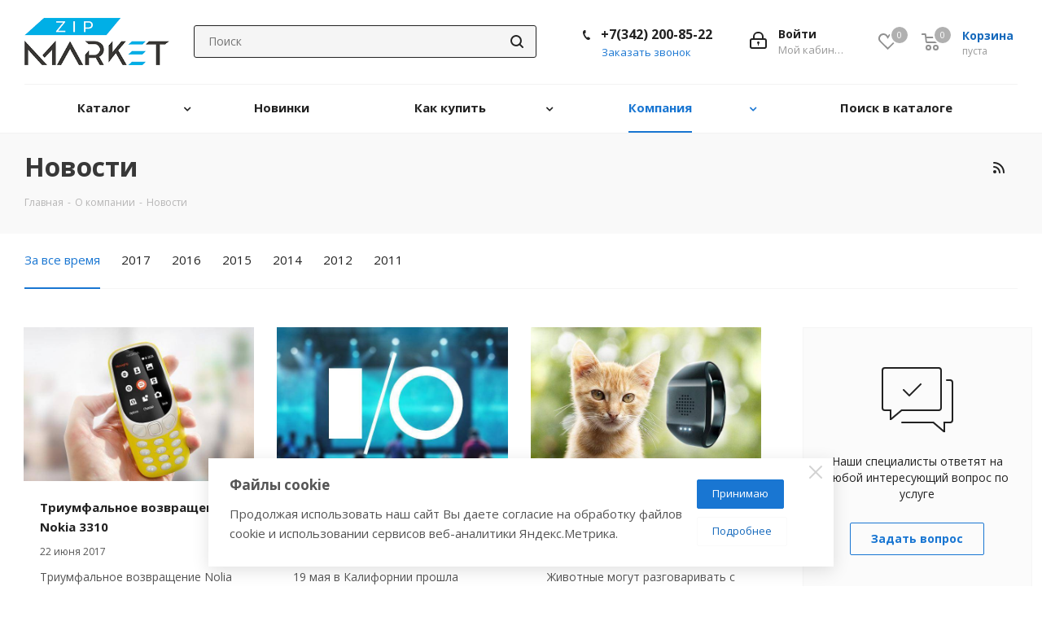

--- FILE ---
content_type: text/html; charset=UTF-8
request_url: https://zip-perm.com/company/news/
body_size: 145837
content:
<!DOCTYPE html>
<html xmlns="http://www.w3.org/1999/xhtml" xml:lang="ru" lang="ru" >
<head><link rel="next" href="https://zip-perm.com/company/news/?PAGEN_1=2" />
	<title>Новости</title>
	<meta name="viewport" content="initial-scale=1.0, width=device-width" />
	<meta name="HandheldFriendly" content="true" />
	<meta name="yes" content="yes" />
	<meta name="apple-mobile-web-app-status-bar-style" content="black" />
	<meta name="SKYPE_TOOLBAR" content="SKYPE_TOOLBAR_PARSER_COMPATIBLE" />
	
		
	<meta http-equiv="Content-Type" content="text/html; charset=UTF-8" />
<meta name="keywords" content="интернет-магазин, заказать, купить" />
<meta name="description" content="Интернет-магазин" />
<script data-skip-moving="true">(function(w, d, n) {var cl = "bx-core";var ht = d.documentElement;var htc = ht ? ht.className : undefined;if (htc === undefined || htc.indexOf(cl) !== -1){return;}var ua = n.userAgent;if (/(iPad;)|(iPhone;)/i.test(ua)){cl += " bx-ios";}else if (/Windows/i.test(ua)){cl += ' bx-win';}else if (/Macintosh/i.test(ua)){cl += " bx-mac";}else if (/Linux/i.test(ua) && !/Android/i.test(ua)){cl += " bx-linux";}else if (/Android/i.test(ua)){cl += " bx-android";}cl += (/(ipad|iphone|android|mobile|touch)/i.test(ua) ? " bx-touch" : " bx-no-touch");cl += w.devicePixelRatio && w.devicePixelRatio >= 2? " bx-retina": " bx-no-retina";if (/AppleWebKit/.test(ua)){cl += " bx-chrome";}else if (/Opera/.test(ua)){cl += " bx-opera";}else if (/Firefox/.test(ua)){cl += " bx-firefox";}ht.className = htc ? htc + " " + cl : cl;})(window, document, navigator);</script>



<link href="/bitrix/cache/css/s1/aspro_next/template_614173dfa65e0d9b18b895f7958da4a0/template_614173dfa65e0d9b18b895f7958da4a0_v1.css?17489085881145390"  data-template-style="true" rel="stylesheet" />




<script type="extension/settings" data-extension="currency.currency-core">{"region":"ru"}</script>



<link rel="shortcut icon" href="/favicon.ico" type="image/x-icon" />
<link rel="apple-touch-icon" sizes="180x180" href="/include/apple-touch-icon.png" />
<link rel="alternate" type="application/rss+xml" title="rss" href="/company/news/rss/" />
<meta property="og:title" content="Новости" />
<meta property="og:type" content="website" />
<meta property="og:image" content="https://zip-perm.com:443/upload/CNext/797/797893f5f97fbd32c7d4b8f96410d1e6.png" />
<link rel="image_src" href="https://zip-perm.com:443/upload/CNext/797/797893f5f97fbd32c7d4b8f96410d1e6.png"  />
<meta property="og:url" content="https://zip-perm.com:443/company/news/" />
<meta property="og:description" content="Интернет-магазин" />



		<meta name="yandex-verification" content="bfd35718997de583" />

<!-- Global site tag (gtag.js) - Google Analytics -->
<!-- Yandex.Metrika counter -->
<noscript><div><img src="https://mc.yandex.ru/watch/50568085" style="position:absolute; left:-9999px;" alt="" /></div></noscript>
<!-- /Yandex.Metrika counter -->
</head>
<body class=" site_s1 fill_bg_n" id="main">

	
	<div id="panel"></div>
	
	
				<!--'start_frame_cache_basketitems-component-block'-->												<div id="ajax_basket"></div>
					<!--'end_frame_cache_basketitems-component-block'-->				
		
					
	<div class="wrapper1   basket_normal basket_fill_DARK side_LEFT catalog_icons_N banner_auto with_fast_view mheader-v1 header-v3 regions_N fill_N footer-v1 front-vindex1 mfixed_N mfixed_view_always title-v3 with_phones store_LIST_AMOUNT">
		
		<div class="header_wrap visible-lg visible-md title-v3">
			<header id="header">
				<div class="header-v4 header-wrapper">
	<div class="logo_and_menu-row">
		<div class="logo-row">
			<div class="maxwidth-theme">
				<div class="row">
					<div class="logo-block col-md-2 col-sm-3">
						<div class="logo">
							<a href="/"><img src="/upload/CNext/797/797893f5f97fbd32c7d4b8f96410d1e6.png" alt="Интернет–магазин &quot;замки инструмент плюс&quot;" title="Интернет–магазин &quot;замки инструмент плюс&quot;&quot; data-src=&quot;" /></a>						</div>
					</div>
										<div class="col-md-3 col-lg-3 search_wrap">
						<div class="search-block inner-table-block">
											<div class="search-wrapper">
				<div id="title-search_fixed">
					<form action="/catalog/" class="search">
						<div class="search-input-div">
							<input class="search-input" id="title-search-input_fixed" type="text" name="q" value="" placeholder="Поиск" size="20" maxlength="50" autocomplete="off" />
						</div>
						<div class="search-button-div">
							<button class="btn btn-search" type="submit" name="s" value="Найти"><i class="svg svg-search svg-black"></i></button>
							<span class="close-block inline-search-hide"><span class="svg svg-close close-icons"></span></span>
						</div>
					</form>
				</div>
			</div>
							</div>
					</div>
					<div class="right-icons pull-right">
						<div class="pull-right block-link">
														<!--'start_frame_cache_header-basket-with-compare-block1'-->															<div class="wrap_icon inner-table-block baskets">
																					</div>
																		<!-- noindex -->
											<div class="wrap_icon inner-table-block baskets">
											<a rel="nofollow" class="basket-link delay with_price big " href="/basket/#delayed" title="Список отложенных товаров пуст">
							<span class="js-basket-block">
								<i class="svg inline  svg-inline-wish big" aria-hidden="true" ><svg xmlns="http://www.w3.org/2000/svg" width="22.969" height="21" viewBox="0 0 22.969 21">
  <defs>
    <style>
      .whcls-1 {
        fill: #222;
        fill-rule: evenodd;
      }
    </style>
  </defs>
  <path class="whcls-1" d="M21.028,10.68L11.721,20H11.339L2.081,10.79A6.19,6.19,0,0,1,6.178,0a6.118,6.118,0,0,1,5.383,3.259A6.081,6.081,0,0,1,23.032,6.147,6.142,6.142,0,0,1,21.028,10.68ZM19.861,9.172h0l-8.176,8.163H11.369L3.278,9.29l0.01-.009A4.276,4.276,0,0,1,6.277,1.986,4.2,4.2,0,0,1,9.632,3.676l0.012-.01,0.064,0.1c0.077,0.107.142,0.22,0.208,0.334l1.692,2.716,1.479-2.462a4.23,4.23,0,0,1,.39-0.65l0.036-.06L13.52,3.653a4.173,4.173,0,0,1,3.326-1.672A4.243,4.243,0,0,1,19.861,9.172ZM22,20h1v1H22V20Zm0,0h1v1H22V20Z" transform="translate(-0.031)"/>
</svg>
</i>								<span class="title dark_link">Отложенные</span>
								<span class="count">0</span>
							</span>
						</a>
											</div>
																<div class="wrap_icon inner-table-block baskets">
											<a rel="nofollow" class="basket-link basket has_prices with_price big " href="/basket/" title="Корзина пуста">
							<span class="js-basket-block">
								<i class="svg inline  svg-inline-basket big" aria-hidden="true" ><svg xmlns="http://www.w3.org/2000/svg" width="22" height="21" viewBox="0 0 22 21">
  <defs>
    <style>
      .ba_bb_cls-1 {
        fill: #222;
        fill-rule: evenodd;
      }
    </style>
  </defs>
  <path data-name="Ellipse 2 copy 6" class="ba_bb_cls-1" d="M1507,122l-0.99,1.009L1492,123l-1-1-1-9h-3a0.88,0.88,0,0,1-1-1,1.059,1.059,0,0,1,1.22-1h2.45c0.31,0,.63.006,0.63,0.006a1.272,1.272,0,0,1,1.4.917l0.41,3.077H1507l1,1v1ZM1492.24,117l0.43,3.995h12.69l0.82-4Zm2.27,7.989a3.5,3.5,0,1,1-3.5,3.5A3.495,3.495,0,0,1,1494.51,124.993Zm8.99,0a3.5,3.5,0,1,1-3.49,3.5A3.5,3.5,0,0,1,1503.5,124.993Zm-9,2.006a1.5,1.5,0,1,1-1.5,1.5A1.5,1.5,0,0,1,1494.5,127Zm9,0a1.5,1.5,0,1,1-1.5,1.5A1.5,1.5,0,0,1,1503.5,127Z" transform="translate(-1486 -111)"/>
</svg>
</i>																	<span class="wrap">
																<span class="title dark_link">Корзина<span class="count">0</span></span>
																	<span class="prices">пуста</span>
									</span>
																<span class="count">0</span>
							</span>
						</a>
											</div>
										<!-- /noindex -->
							<!--'end_frame_cache_header-basket-with-compare-block1'-->									</div>
						<div class="pull-right">
							<div class="wrap_icon inner-table-block">
								
		<!--'start_frame_cache_header-auth-block1'-->			<!-- noindex --><a rel="nofollow" title="Мой кабинет" class="personal-link dark-color animate-load" data-event="jqm" data-param-type="auth" data-param-backurl="/company/news/" data-name="auth" href="/personal/"><i class="svg inline big svg-inline-cabinet" aria-hidden="true" title="Мой кабинет"><svg xmlns="http://www.w3.org/2000/svg" width="21" height="21" viewBox="0 0 21 21">
  <defs>
    <style>
      .loccls-1 {
        fill: #222;
        fill-rule: evenodd;
      }
    </style>
  </defs>
  <path data-name="Rounded Rectangle 110" class="loccls-1" d="M1433,132h-15a3,3,0,0,1-3-3v-7a3,3,0,0,1,3-3h1v-2a6,6,0,0,1,6-6h1a6,6,0,0,1,6,6v2h1a3,3,0,0,1,3,3v7A3,3,0,0,1,1433,132Zm-3-15a4,4,0,0,0-4-4h-1a4,4,0,0,0-4,4v2h9v-2Zm4,5a1,1,0,0,0-1-1h-15a1,1,0,0,0-1,1v7a1,1,0,0,0,1,1h15a1,1,0,0,0,1-1v-7Zm-8,3.9v1.6a0.5,0.5,0,1,1-1,0v-1.6A1.5,1.5,0,1,1,1426,125.9Z" transform="translate(-1415 -111)"/>
</svg>
</i><span class="wrap"><span class="name">Войти</span><span class="title">Мой кабинет</span></span></a><!-- /noindex -->		<!--'end_frame_cache_header-auth-block1'-->
								</div>
						</div>
													<div class="pull-right">
								<div class="wrap_icon inner-table-block">
									<div class="phone-block">
																					<div class="phone">
				<i class="svg svg-phone"></i>
				<a rel="nofollow" href="tel:+73422008522">+7(342) 200-85-22</a>
							</div>
																												<div class="callback-block">
												<span class="animate-load twosmallfont colored" data-event="jqm" data-param-form_id="CALLBACK" data-name="callback">Заказать звонок</span>
											</div>
																			</div>
								</div>
							</div>
											</div>
				</div>
			</div>
		</div>	</div>
	<div class="menu-row middle-block bglight">
		<div class="maxwidth-theme">
			<div class="row">
				<div class="col-md-12">
					<div class="menu-only">
						<nav class="mega-menu sliced">
										<div class="table-menu ">
		<table>
			<tr>
									
										<td class="menu-item unvisible dropdown   ">
						<div class="wrap">
							<a class="dropdown-toggle" href="/catalog/">
								<div>
																		Каталог									<div class="line-wrapper"><span class="line"></span></div>
								</div>
							</a>
															<span class="tail"></span>
								<div class="dropdown-menu ">
									
										<div class="customScrollbar scrollbar">
											<ul class="menu-wrapper " >
																																																			<li class="dropdown-submenu   has_img parent-items">
																																			<a href="/catalog/s/01_instrument/" title="01. Инструмент.">
				<span class="menu-img">
											<img src="/upload/resize_cache/iblock/26e/24_24_1/26e2cabefdc1ac5347411e411fc51510.jpeg" alt="">
									</span>
				<span class="name">01. Инструмент.</span>
				<span class="arrow"><i></i></span>			</a>
															<ul class="dropdown-menu toggle_menu">
																	<li class="menu-item  dropdown-submenu ">
							<a href="/catalog/s/clesarno_stolyarnyy_instrument/" title="CЛЕСАРНО СТОЛЯРНЫЙ ИНСТРУМЕНТ.">
								<span class="menu-img">
																			<img src="/upload/resize_cache/iblock/56c/24_24_1/56c24f579b14236cbb9b33097b422b52.jpg" alt="">
																	</span>
								<span class="name">CЛЕСАРНО СТОЛЯРНЫЙ ИНСТРУМЕНТ.</span>
							</a>
															<ul class="dropdown-menu">
																			<li class="menu-item ">
											<a href="/catalog/s/gvozdodery_zubila_lomy/" title="Гвоздодеры, Зубила, Ломы.">
												<span class="menu-img">
																											<img src="/upload/resize_cache/iblock/4f7/24_24_1/4f7536ce8ca510640dbd47e77743e686.jpg" alt="">
																									</span>
												<span class="name">Гвоздодеры, Зубила, Ломы.</span>
											</a>
										</li>
																			<li class="menu-item ">
											<a href="/catalog/s/zazhimnye_ustroystva_i_predmety/" title="Зажимные устройства и предметы.">
												<span class="menu-img">
																											<img src="/upload/resize_cache/iblock/af9/24_24_1/af9cc44e03dcc37bf30ab8fea66673b0.jpg" alt="">
																									</span>
												<span class="name">Зажимные устройства и предметы.</span>
											</a>
										</li>
																			<li class="menu-item ">
											<a href="/catalog/s/komplektuyushchie_dlya_dreli_i_perforatora/" title="Комплектующие для дрели и перфоратора.">
												<span class="menu-img">
																											<img src="/upload/resize_cache/iblock/a0e/24_24_1/a0e51be7daf6b81d6f7424529416ef98.jpg" alt="">
																									</span>
												<span class="name">Комплектующие для дрели и перфоратора.</span>
											</a>
										</li>
																			<li class="menu-item ">
											<a href="/catalog/s/molotki_kuvaldy_kiyanki/" title="Молотки, Кувалды, Киянки.">
												<span class="menu-img">
																											<img src="/upload/resize_cache/iblock/f6a/24_24_1/f6af3d0b9460d292f9c1f3a7d3df35f3.jpg" alt="">
																									</span>
												<span class="name">Молотки, Кувалды, Киянки.</span>
											</a>
										</li>
																			<li class="menu-item ">
											<a href="/catalog/s/nabory_instrumenta/" title="Наборы инструмента.">
												<span class="menu-img">
																											<img src="/upload/resize_cache/iblock/e9f/24_24_1/e9f0a1e738a2feb7b155930893a8fe78.jpg" alt="">
																									</span>
												<span class="name">Наборы инструмента.</span>
											</a>
										</li>
																			<li class="menu-item ">
											<a href="/catalog/s/napilniki_i_komplektuyushchie/" title="Напильники и комплектующие.">
												<span class="menu-img">
																											<img src="/upload/resize_cache/iblock/bf9/24_24_1/bf9338ca495938fc2d3217fbcaffb6c4.jpg" alt="">
																									</span>
												<span class="name">Напильники и комплектующие.</span>
											</a>
										</li>
																			<li class="menu-item ">
											<a href="/catalog/s/otvertki/" title="Отвертки.">
												<span class="menu-img">
																											<img src="/upload/resize_cache/iblock/eec/24_24_1/eec58bfe7569955c1079ffebbd28da45.jpg" alt="">
																									</span>
												<span class="name">Отвертки.</span>
											</a>
										</li>
																			<li class="menu-item ">
											<a href="/catalog/s/pily_nozhovki_polotna_stusla/" title="Пилы, Ножовки, Полотна, Стусла.">
												<span class="menu-img">
																											<img src="/upload/resize_cache/iblock/478/24_24_1/478d6bb37d6cca51397d5a937f5dadaf.jpg" alt="">
																									</span>
												<span class="name">Пилы, Ножовки, Полотна, Стусла.</span>
											</a>
										</li>
																			<li class="menu-item ">
											<a href="/catalog/s/rezbonareznoy_instrument/" title="Резьбонарезной инструмент.">
												<span class="menu-img">
																											<img src="/upload/resize_cache/iblock/78c/24_24_1/78cf00a713db9bdb684ec5ef42f00194.jpg" alt="">
																									</span>
												<span class="name">Резьбонарезной инструмент.</span>
											</a>
										</li>
																			<li class="menu-item ">
											<a href="/catalog/s/rubanki/" title="Рубанки.">
												<span class="menu-img">
																											<img src="/upload/resize_cache/iblock/64d/24_24_1/64d4293eb561a99a838225b829960171.jpg" alt="">
																									</span>
												<span class="name">Рубанки.</span>
											</a>
										</li>
																			<li class="menu-item ">
											<a href="/catalog/s/stameski_i_nabory/" title="Стамески и наборы">
												<span class="menu-img">
																											<img src="/upload/resize_cache/iblock/402/24_24_1/4026caa9721537c745a3d27f3c5c69bf.jpg" alt="">
																									</span>
												<span class="name">Стамески и наборы</span>
											</a>
										</li>
																			<li class="menu-item ">
											<a href="/catalog/s/topory_koluny_/" title="Топоры,колуны ">
												<span class="menu-img">
																											<img src="/upload/resize_cache/iblock/94d/24_24_1/94d01d3f6699b4e3279eb7c4a8618dce.jpg" alt="">
																									</span>
												<span class="name">Топоры,колуны </span>
											</a>
										</li>
																			<li class="menu-item ">
											<a href="/catalog/s/sharnirno_guptsevyy_instrument/" title="Шарнирно-гупцевый инструмент.">
												<span class="menu-img">
																											<img src="/upload/resize_cache/iblock/ca6/24_24_1/ca62727af5e07a9f8e078612c4473328.jpg" alt="">
																									</span>
												<span class="name">Шарнирно-гупцевый инструмент.</span>
											</a>
										</li>
																			<li class="menu-item ">
											<a href="/catalog/s/shilo/" title="Шило.">
												<span class="menu-img">
																									</span>
												<span class="name">Шило.</span>
											</a>
										</li>
																	</ul>
								
													</li>
																	<li class="menu-item  dropdown-submenu ">
							<a href="/catalog/s/avtomobilnyy_instrument/" title="Автомобильный инструмент.">
								<span class="menu-img">
																			<img src="/upload/resize_cache/iblock/356/24_24_1/3560e66bcbb6a752115adc114438d6d6.jpg" alt="">
																	</span>
								<span class="name">Автомобильный инструмент.</span>
							</a>
															<ul class="dropdown-menu">
																			<li class="menu-item ">
											<a href="/catalog/s/voronki_avtomobilnye/" title="Воронки автомобильные">
												<span class="menu-img">
																									</span>
												<span class="name">Воронки автомобильные</span>
											</a>
										</li>
																			<li class="menu-item ">
											<a href="/catalog/s/domkrat_gidravlicheskiy/" title="Домкрат гидравлический.">
												<span class="menu-img">
																									</span>
												<span class="name">Домкрат гидравлический.</span>
											</a>
										</li>
																			<li class="menu-item ">
											<a href="/catalog/s/zaryadnoe_ustroystvo/" title="Зарядное устройство.">
												<span class="menu-img">
																									</span>
												<span class="name">Зарядное устройство.</span>
											</a>
										</li>
																			<li class="menu-item ">
											<a href="/catalog/s/kanistry_avtomobilnye/" title="Канистры автомобильные.">
												<span class="menu-img">
																									</span>
												<span class="name">Канистры автомобильные.</span>
											</a>
										</li>
																			<li class="menu-item ">
											<a href="/catalog/s/kompressory_nasosy/" title="Компрессоры, насосы.">
												<span class="menu-img">
																									</span>
												<span class="name">Компрессоры, насосы.</span>
											</a>
										</li>
																			<li class="menu-item ">
											<a href="/catalog/s/lebedki/" title="Лебедки.">
												<span class="menu-img">
																									</span>
												<span class="name">Лебедки.</span>
											</a>
										</li>
																			<li class="menu-item ">
											<a href="/catalog/s/nabor_dlya_remonta_shin/" title="Набор для ремонта шин.">
												<span class="menu-img">
																									</span>
												<span class="name">Набор для ремонта шин.</span>
											</a>
										</li>
																			<li class="menu-item ">
											<a href="/catalog/s/pnevmo_instrument_avto/" title="Пневмо Инструмент АВТО">
												<span class="menu-img">
																									</span>
												<span class="name">Пневмо Инструмент АВТО</span>
											</a>
										</li>
																			<li class="menu-item ">
											<a href="/catalog/s/prochie/" title="Прочие.">
												<span class="menu-img">
																											<img src="/upload/resize_cache/iblock/be0/24_24_1/be0c2843c0d4f62d9399af6bbfa93bf2.jpg" alt="">
																									</span>
												<span class="name">Прочие.</span>
											</a>
										</li>
																			<li class="menu-item ">
											<a href="/catalog/s/semnik_3_lapyy/" title="Съемник 3-лапый.">
												<span class="menu-img">
																									</span>
												<span class="name">Съемник 3-лапый.</span>
											</a>
										</li>
																			<li class="menu-item ">
											<a href="/catalog/s/semnik_maslyannogo_filtra/" title="Съемник маслянного фильтра.">
												<span class="menu-img">
																									</span>
												<span class="name">Съемник маслянного фильтра.</span>
											</a>
										</li>
																			<li class="menu-item ">
											<a href="/catalog/s/semnik_stopornykh_kolets/" title="Съемник стопорных колец.">
												<span class="menu-img">
																									</span>
												<span class="name">Съемник стопорных колец.</span>
											</a>
										</li>
																			<li class="menu-item ">
											<a href="/catalog/s/shpritsy_avtomobilnye/" title="Шприцы автомобильные.">
												<span class="menu-img">
																									</span>
												<span class="name">Шприцы автомобильные.</span>
											</a>
										</li>
																	</ul>
								
													</li>
																	<li class="menu-item  dropdown-submenu ">
							<a href="/catalog/s/benzoinstrument/" title="Бензоинструмент.">
								<span class="menu-img">
																			<img src="/upload/resize_cache/iblock/f95/24_24_1/f95911b05c3a38b4672a9ca954cb02bd.jpg" alt="">
																	</span>
								<span class="name">Бензоинструмент.</span>
							</a>
															<ul class="dropdown-menu">
																			<li class="menu-item ">
											<a href="/catalog/s/masla_prisadki_k_toplivu/" title="Масла, присадки к топливу">
												<span class="menu-img">
																									</span>
												<span class="name">Масла, присадки к топливу</span>
											</a>
										</li>
																			<li class="menu-item ">
											<a href="/catalog/s/napilniki_dlya_zatochki_tsepey/" title="Напильники для заточки цепей.">
												<span class="menu-img">
																									</span>
												<span class="name">Напильники для заточки цепей.</span>
											</a>
										</li>
																			<li class="menu-item ">
											<a href="/catalog/s/oboymy_napilnika/" title="Обоймы напильника.">
												<span class="menu-img">
																									</span>
												<span class="name">Обоймы напильника.</span>
											</a>
										</li>
																			<li class="menu-item ">
											<a href="/catalog/s/svecha_zazhiganiya/" title="Свеча зажигания.">
												<span class="menu-img">
																											<img src="/upload/resize_cache/iblock/d0e/24_24_1/d0e8f0c921d6f3a907b303bc464ed895.jpg" alt="">
																									</span>
												<span class="name">Свеча зажигания.</span>
											</a>
										</li>
																			<li class="menu-item ">
											<a href="/catalog/s/trimery/" title="Тримеры.">
												<span class="menu-img">
																											<img src="/upload/resize_cache/iblock/acc/24_24_1/acc4313d0b653dadb13b069becbe6e06.jpg" alt="">
																									</span>
												<span class="name">Тримеры.</span>
											</a>
										</li>
																			<li class="menu-item ">
											<a href="/catalog/s/tsepi/" title="Цепи.">
												<span class="menu-img">
																											<img src="/upload/resize_cache/iblock/e8d/24_24_1/e8d04eb9929556f711da9e397ff8f786.jpg" alt="">
																									</span>
												<span class="name">Цепи.</span>
											</a>
										</li>
																			<li class="menu-item ">
											<a href="/catalog/s/shiny/" title="Шины.">
												<span class="menu-img">
																									</span>
												<span class="name">Шины.</span>
											</a>
										</li>
																			<li class="menu-item ">
											<a href="/catalog/s/klyuch_otvertka_kombinirovannyy/" title="Ключ-отвертка комбинированный.">
												<span class="menu-img">
																									</span>
												<span class="name">Ключ-отвертка комбинированный.</span>
											</a>
										</li>
																			<li class="menu-item ">
											<a href="/catalog/s/snegouborshchiki/" title="Снегоуборщики">
												<span class="menu-img">
																									</span>
												<span class="name">Снегоуборщики</span>
											</a>
										</li>
																	</ul>
								
													</li>
																	<li class="menu-item  dropdown-submenu ">
							<a href="/catalog/s/izmeritelnyy_instrument/" title="Измерительный инструмент.">
								<span class="menu-img">
																			<img src="/upload/resize_cache/iblock/a87/24_24_1/a87a2eda100c36c26c691f0ffff61034.jpg" alt="">
																	</span>
								<span class="name">Измерительный инструмент.</span>
							</a>
															<ul class="dropdown-menu">
																			<li class="menu-item ">
											<a href="/catalog/s/gidrourovni/" title="Гидроуровни.">
												<span class="menu-img">
																									</span>
												<span class="name">Гидроуровни.</span>
											</a>
										</li>
																			<li class="menu-item ">
											<a href="/catalog/s/lineyki_izmeritelnye/" title="Линейки измерительные.">
												<span class="menu-img">
																									</span>
												<span class="name">Линейки измерительные.</span>
											</a>
										</li>
																			<li class="menu-item ">
											<a href="/catalog/s/mernaya_lenta/" title="Мерная лента.">
												<span class="menu-img">
																									</span>
												<span class="name">Мерная лента.</span>
											</a>
										</li>
																			<li class="menu-item ">
											<a href="/catalog/s/multimetry/" title="Мультиметры.">
												<span class="menu-img">
																									</span>
												<span class="name">Мультиметры.</span>
											</a>
										</li>
																			<li class="menu-item ">
											<a href="/catalog/s/ruletki/" title="Рулетки.">
												<span class="menu-img">
																											<img src="/upload/resize_cache/iblock/d9f/24_24_1/d9f48bf36e788e66a38fe8f40578be52.jpg" alt="">
																									</span>
												<span class="name">Рулетки.</span>
											</a>
										</li>
																			<li class="menu-item ">
											<a href="/catalog/s/uglomery/" title="Угломеры.">
												<span class="menu-img">
																									</span>
												<span class="name">Угломеры.</span>
											</a>
										</li>
																			<li class="menu-item ">
											<a href="/catalog/s/ugolniki/" title="Угольники.">
												<span class="menu-img">
																									</span>
												<span class="name">Угольники.</span>
											</a>
										</li>
																			<li class="menu-item ">
											<a href="/catalog/s/urovni/" title="Уровни.">
												<span class="menu-img">
																									</span>
												<span class="name">Уровни.</span>
											</a>
										</li>
																			<li class="menu-item ">
											<a href="/catalog/s/shnury_dlya_stroitelnykh_rabot/" title="Шнуры для строительных работ.">
												<span class="menu-img">
																									</span>
												<span class="name">Шнуры для строительных работ.</span>
											</a>
										</li>
																			<li class="menu-item ">
											<a href="/catalog/s/shtangentsirkul/" title="Штангенциркуль">
												<span class="menu-img">
																									</span>
												<span class="name">Штангенциркуль</span>
											</a>
										</li>
																			<li class="menu-item ">
											<a href="/catalog/s/shtativy/" title="Штативы.">
												<span class="menu-img">
																									</span>
												<span class="name">Штативы.</span>
											</a>
										</li>
																	</ul>
								
													</li>
																	<li class="menu-item  dropdown-submenu ">
							<a href="/catalog/s/instrument_i_materialy_dlya_rabot_po_kafelyu_i_steklu/" title="Инструмент и материалы для работ по кафелю и стеклу.">
								<span class="menu-img">
																			<img src="/upload/resize_cache/iblock/176/24_24_1/176e65245f6c33c5508aa1309dc940bf.jpg" alt="">
																	</span>
								<span class="name">Инструмент и материалы для работ по кафелю и стеклу.</span>
							</a>
															<ul class="dropdown-menu">
																			<li class="menu-item ">
											<a href="/catalog/s/gubki_dlya_kafelya/" title="Губки для кафеля">
												<span class="menu-img">
																									</span>
												<span class="name">Губки для кафеля</span>
											</a>
										</li>
																			<li class="menu-item ">
											<a href="/catalog/s/mayaki_dlya_vyravnivaniya/" title="Маяки для выравнивания">
												<span class="menu-img">
																									</span>
												<span class="name">Маяки для выравнивания</span>
											</a>
										</li>
																			<li class="menu-item ">
											<a href="/catalog/s/balerinka_po_keramike_kafelyu/" title="Балеринка по керамике\кафелю.">
												<span class="menu-img">
																									</span>
												<span class="name">Балеринка по керамике\кафелю.</span>
											</a>
										</li>
																			<li class="menu-item ">
											<a href="/catalog/s/krestiki_dlya_kafelya/" title="Крестики для кафеля.">
												<span class="menu-img">
																									</span>
												<span class="name">Крестики для кафеля.</span>
											</a>
										</li>
																			<li class="menu-item ">
											<a href="/catalog/s/plitkorezy/" title="Плиткорезы.">
												<span class="menu-img">
																									</span>
												<span class="name">Плиткорезы.</span>
											</a>
										</li>
																			<li class="menu-item ">
											<a href="/catalog/s/roliki_rezhushchie_dlya_plitkorezov/" title="Ролики режущие для плиткорезов.">
												<span class="menu-img">
																									</span>
												<span class="name">Ролики режущие для плиткорезов.</span>
											</a>
										</li>
																			<li class="menu-item ">
											<a href="/catalog/s/sistema_vyravnivaniya_plitki_namerenie/" title="Система выравнивания плитки">
												<span class="menu-img">
																									</span>
												<span class="name">Система выравнивания плитки</span>
											</a>
										</li>
																			<li class="menu-item ">
											<a href="/catalog/s/skrebki_po_kafelyu/" title="Скребки по кафелю.">
												<span class="menu-img">
																									</span>
												<span class="name">Скребки по кафелю.</span>
											</a>
										</li>
																			<li class="menu-item ">
											<a href="/catalog/s/steklodomkraty/" title="Стеклодомкраты.">
												<span class="menu-img">
																									</span>
												<span class="name">Стеклодомкраты.</span>
											</a>
										</li>
																			<li class="menu-item ">
											<a href="/catalog/s/steklorezy/" title="Стеклорезы.">
												<span class="menu-img">
																											<img src="/upload/resize_cache/iblock/a04/24_24_1/a04ab89b4aed93c4dc12cc0e6aa68e34.jpg" alt="">
																									</span>
												<span class="name">Стеклорезы.</span>
											</a>
										</li>
																	</ul>
								
													</li>
																	<li class="menu-item  dropdown-submenu ">
							<a href="/catalog/s/klyuchi_vorotki_golovki/" title="Ключи, Воротки, Головки.">
								<span class="menu-img">
																			<img src="/upload/resize_cache/iblock/5f2/24_24_1/5f2b70ef2a7d3438dffe4759ba92e1af.jpg" alt="">
																	</span>
								<span class="name">Ключи, Воротки, Головки.</span>
							</a>
															<ul class="dropdown-menu">
																			<li class="menu-item ">
											<a href="/catalog/s/vorotki_golovki/" title="Воротки, Головки.">
												<span class="menu-img">
																									</span>
												<span class="name">Воротки, Головки.</span>
											</a>
										</li>
																			<li class="menu-item ">
											<a href="/catalog/s/klyuchi/" title="Ключи.">
												<span class="menu-img">
																									</span>
												<span class="name">Ключи.</span>
											</a>
										</li>
																	</ul>
								
													</li>
																	<li class="menu-item  dropdown-submenu ">
							<a href="/catalog/s/malyarno_shtukaturnyy_instrument/" title="Малярно-штукатурный инструмент.">
								<span class="menu-img">
																			<img src="/upload/resize_cache/iblock/d63/24_24_1/d6333ffd586ca5ff95919fc07e35bb78.jpg" alt="">
																	</span>
								<span class="name">Малярно-штукатурный инструмент.</span>
							</a>
															<ul class="dropdown-menu">
																			<li class="menu-item ">
											<a href="/catalog/s/shtroborezy/" title="Штроборезы">
												<span class="menu-img">
																									</span>
												<span class="name">Штроборезы</span>
											</a>
										</li>
																			<li class="menu-item ">
											<a href="/catalog/s/kovshi_stroitelnye/" title="Ковши строительные">
												<span class="menu-img">
																									</span>
												<span class="name">Ковши строительные</span>
											</a>
										</li>
																			<li class="menu-item ">
											<a href="/catalog/s/valiki/" title="Валики.">
												<span class="menu-img">
																									</span>
												<span class="name">Валики.</span>
											</a>
										</li>
																			<li class="menu-item ">
											<a href="/catalog/s/vannochki_vedra_malyarnye/" title="Ванночки.">
												<span class="menu-img">
																									</span>
												<span class="name">Ванночки.</span>
											</a>
										</li>
																			<li class="menu-item ">
											<a href="/catalog/s/gladilki/" title="Гладилки.">
												<span class="menu-img">
																									</span>
												<span class="name">Гладилки.</span>
											</a>
										</li>
																			<li class="menu-item ">
											<a href="/catalog/s/kelmy/" title="Кельмы.">
												<span class="menu-img">
																											<img src="/upload/resize_cache/iblock/001/24_24_1/0014fa5b1a0fff70065c0ff2fb9887fe.jpg" alt="">
																									</span>
												<span class="name">Кельмы.</span>
											</a>
										</li>
																			<li class="menu-item ">
											<a href="/catalog/s/kisti/" title="Кисти.">
												<span class="menu-img">
																									</span>
												<span class="name">Кисти.</span>
											</a>
										</li>
																			<li class="menu-item ">
											<a href="/catalog/s/kraskoraspylitetli/" title="Краскораспылитетли.">
												<span class="menu-img">
																											<img src="/upload/resize_cache/iblock/8c8/24_24_1/8c810db278f126bba14ef1e7bf30079b.jpg" alt="">
																									</span>
												<span class="name">Краскораспылитетли.</span>
											</a>
										</li>
																			<li class="menu-item ">
											<a href="/catalog/s/miksery/" title="Миксеры.">
												<span class="menu-img">
																									</span>
												<span class="name">Миксеры.</span>
											</a>
										</li>
																			<li class="menu-item ">
											<a href="/catalog/s/otvesy_malyarnye/" title="Отвесы малярные.">
												<span class="menu-img">
																									</span>
												<span class="name">Отвесы малярные.</span>
											</a>
										</li>
																			<li class="menu-item ">
											<a href="/catalog/s/pravilo/" title="Правило.">
												<span class="menu-img">
																									</span>
												<span class="name">Правило.</span>
											</a>
										</li>
																			<li class="menu-item ">
											<a href="/catalog/s/rasshivka_kamenshchika/" title="Расшивка каменьщика.">
												<span class="menu-img">
																									</span>
												<span class="name">Расшивка каменьщика.</span>
											</a>
										</li>
																			<li class="menu-item ">
											<a href="/catalog/s/roliki_malyarnye/" title="Ролики малярные.">
												<span class="menu-img">
																									</span>
												<span class="name">Ролики малярные.</span>
											</a>
										</li>
																			<li class="menu-item ">
											<a href="/catalog/s/ruchki_dlya_valika/" title="Ручки для валика.">
												<span class="menu-img">
																									</span>
												<span class="name">Ручки для валика.</span>
											</a>
										</li>
																			<li class="menu-item ">
											<a href="/catalog/s/terka/" title="Терка.">
												<span class="menu-img">
																									</span>
												<span class="name">Терка.</span>
											</a>
										</li>
																			<li class="menu-item ">
											<a href="/catalog/s/shpateli/" title="Шпатели.">
												<span class="menu-img">
																									</span>
												<span class="name">Шпатели.</span>
											</a>
										</li>
																	</ul>
								
													</li>
																	<li class="menu-item  dropdown-submenu ">
							<a href="/catalog/s/markery_karandashi/" title="Маркеры Карандаши">
								<span class="menu-img">
																			<img src="/upload/resize_cache/iblock/bd6/24_24_1/bd645ae6c85531ed8e86752f4708e361.jpg" alt="">
																	</span>
								<span class="name">Маркеры Карандаши</span>
							</a>
															<ul class="dropdown-menu">
																			<li class="menu-item ">
											<a href="/catalog/s/karandashi_malyarnye/" title="Карандаши малярные.">
												<span class="menu-img">
																									</span>
												<span class="name">Карандаши малярные.</span>
											</a>
										</li>
																			<li class="menu-item ">
											<a href="/catalog/s/markery/" title="Маркеры">
												<span class="menu-img">
																									</span>
												<span class="name">Маркеры</span>
											</a>
										</li>
																	</ul>
								
													</li>
																	<li class="menu-item  dropdown-submenu ">
							<a href="/catalog/s/nozhi_skrebki_i_lezviya_k_nozham/" title="Ножи скребки и лезвия к ножам.">
								<span class="menu-img">
																			<img src="/upload/resize_cache/iblock/e06/24_24_1/e0670cfde0536934c016ced11be58814.jpg" alt="">
																	</span>
								<span class="name">Ножи скребки и лезвия к ножам.</span>
							</a>
															<ul class="dropdown-menu">
																			<li class="menu-item ">
											<a href="/catalog/s/skrebki_universalnye/" title="Скребки универсальные">
												<span class="menu-img">
																									</span>
												<span class="name">Скребки универсальные</span>
											</a>
										</li>
																			<li class="menu-item ">
											<a href="/catalog/s/lezviya_dlya_nozha_stroitelnogo/" title="Лезвия для ножа строительного">
												<span class="menu-img">
																									</span>
												<span class="name">Лезвия для ножа строительного</span>
											</a>
										</li>
																			<li class="menu-item ">
											<a href="/catalog/s/nozhi_stroitelnye_pistoletnye/" title="Ножи строительные">
												<span class="menu-img">
																									</span>
												<span class="name">Ножи строительные</span>
											</a>
										</li>
																			<li class="menu-item ">
											<a href="/catalog/s/nozhi_rybolovnye/" title="Ножи рыболовные.">
												<span class="menu-img">
																									</span>
												<span class="name">Ножи рыболовные.</span>
											</a>
										</li>
																			<li class="menu-item ">
											<a href="/catalog/s/nozhi_sapozhnye/" title="Ножи сапожные.">
												<span class="menu-img">
																									</span>
												<span class="name">Ножи сапожные.</span>
											</a>
										</li>
																			<li class="menu-item ">
											<a href="/catalog/s/nozhi_skladnye/" title="Ножи складные.">
												<span class="menu-img">
																									</span>
												<span class="name">Ножи складные.</span>
											</a>
										</li>
																	</ul>
								
													</li>
																	<li class="menu-item  dropdown-submenu ">
							<a href="/catalog/s/pistolety_dlya_peny_i_germetikov/" title="Пистолеты для пены и герметиков.">
								<span class="menu-img">
																			<img src="/upload/resize_cache/iblock/94a/24_24_1/94a05318106ccb4cacdbe7611a85498c.jpg" alt="">
																	</span>
								<span class="name">Пистолеты для пены и герметиков.</span>
							</a>
															<ul class="dropdown-menu">
																			<li class="menu-item ">
											<a href="/catalog/s/pistolet_kleevoy_sterzhni/" title="Пистолет клеевой, стержни.">
												<span class="menu-img">
																									</span>
												<span class="name">Пистолет клеевой, стержни.</span>
											</a>
										</li>
																			<li class="menu-item ">
											<a href="/catalog/s/pistolety_dlya_germetikov/" title="Пистолеты для герметиков.">
												<span class="menu-img">
																									</span>
												<span class="name">Пистолеты для герметиков.</span>
											</a>
										</li>
																			<li class="menu-item ">
											<a href="/catalog/s/pistolety_dlya_montazhnoy_peny/" title="Пистолеты для монтажной пены.">
												<span class="menu-img">
																											<img src="/upload/resize_cache/iblock/717/24_24_1/71770221e097bd6225a3ba9e6738192e.jpg" alt="">
																									</span>
												<span class="name">Пистолеты для монтажной пены.</span>
											</a>
										</li>
																	</ul>
								
													</li>
																	<li class="menu-item collapsed dropdown-submenu ">
							<a href="/catalog/s/svarka_i_gazovozdushnoe_oborudovanie/" title="Сварка и газовоздушное оборудование">
								<span class="menu-img">
																			<img src="/upload/resize_cache/iblock/be3/24_24_1/be38e0b81bc27417a0c4e99a7a6bcce4.jpg" alt="">
																	</span>
								<span class="name">Сварка и газовоздушное оборудование</span>
							</a>
															<ul class="dropdown-menu">
																			<li class="menu-item ">
											<a href="/catalog/s/magnitnye_derzhateli/" title="Магнитные держатели">
												<span class="menu-img">
																									</span>
												<span class="name">Магнитные держатели</span>
											</a>
										</li>
																			<li class="menu-item ">
											<a href="/catalog/s/reduktora_gazovye/" title="Редуктора газовые">
												<span class="menu-img">
																									</span>
												<span class="name">Редуктора газовые</span>
											</a>
										</li>
																			<li class="menu-item ">
											<a href="/catalog/s/rezaki_gazokislorodnye/" title="Резаки газокислородные">
												<span class="menu-img">
																									</span>
												<span class="name">Резаки газокислородные</span>
											</a>
										</li>
																			<li class="menu-item ">
											<a href="/catalog/s/gorelki_gazovozdushnye/" title="Горелки газовоздушные">
												<span class="menu-img">
																									</span>
												<span class="name">Горелки газовоздушные</span>
											</a>
										</li>
																			<li class="menu-item ">
											<a href="/catalog/s/derzhateli_elektrodov/" title="Держатели электродов.">
												<span class="menu-img">
																									</span>
												<span class="name">Держатели электродов.</span>
											</a>
										</li>
																			<li class="menu-item ">
											<a href="/catalog/s/zazhimy_massy/" title="Зажимы массы.">
												<span class="menu-img">
																									</span>
												<span class="name">Зажимы массы.</span>
											</a>
										</li>
																			<li class="menu-item ">
											<a href="/catalog/s/lampy_payalnye/" title="Лампы паяльные.">
												<span class="menu-img">
																									</span>
												<span class="name">Лампы паяльные.</span>
											</a>
										</li>
																			<li class="menu-item ">
											<a href="/catalog/s/provoloka_svarochnaya/" title="Проволока сварочная.">
												<span class="menu-img">
																									</span>
												<span class="name">Проволока сварочная.</span>
											</a>
										</li>
																			<li class="menu-item ">
											<a href="/catalog/s/elektrody/" title="Электроды.">
												<span class="menu-img">
																									</span>
												<span class="name">Электроды.</span>
											</a>
										</li>
																			<li class="menu-item ">
											<a href="/catalog/s/rukava_gazovye/" title="Рукава газовые.">
												<span class="menu-img">
																									</span>
												<span class="name">Рукава газовые.</span>
											</a>
										</li>
																	</ul>
								
													</li>
																	<li class="menu-item collapsed dropdown-submenu ">
							<a href="/catalog/s/skobozabivnye_pistolety_zaklepochnki/" title="Скобозабивные пистолеты, заклепочнки">
								<span class="menu-img">
																			<img src="/upload/resize_cache/iblock/2c0/24_24_1/2c04701a03e2afc4bdc32e6e7f4decf2.jpg" alt="">
																	</span>
								<span class="name">Скобозабивные пистолеты, заклепочнки</span>
							</a>
															<ul class="dropdown-menu">
																			<li class="menu-item ">
											<a href="/catalog/s/zaklepki/" title="Заклепки.">
												<span class="menu-img">
																									</span>
												<span class="name">Заклепки.</span>
											</a>
										</li>
																			<li class="menu-item ">
											<a href="/catalog/s/zaklepochnik/" title="Заклепочник.">
												<span class="menu-img">
																									</span>
												<span class="name">Заклепочник.</span>
											</a>
										</li>
																			<li class="menu-item ">
											<a href="/catalog/s/stepler_mebelnyy/" title="Степлер мебельный">
												<span class="menu-img">
																											<img src="/upload/resize_cache/iblock/e21/24_24_1/e21e511bca31ef3cee995d4a042db09f.jpg" alt="">
																									</span>
												<span class="name">Степлер мебельный</span>
											</a>
										</li>
																			<li class="menu-item ">
											<a href="/catalog/s/skoby_dlya_steplerov/" title="Скобы для степлеров.">
												<span class="menu-img">
																									</span>
												<span class="name">Скобы для степлеров.</span>
											</a>
										</li>
																	</ul>
								
													</li>
																	<li class="menu-item collapsed dropdown-submenu ">
							<a href="/catalog/s/spets_instrument/" title="Спец. инструмент.">
								<span class="menu-img">
																			<img src="/upload/resize_cache/iblock/e07/24_24_1/e072b0fc621e72a2f0ac5a4e0edeb7de.jpg" alt="">
																	</span>
								<span class="name">Спец. инструмент.</span>
							</a>
															<ul class="dropdown-menu">
																			<li class="menu-item ">
											<a href="/catalog/s/pyleudaliteli/" title="Пылеудалители">
												<span class="menu-img">
																									</span>
												<span class="name">Пылеудалители</span>
											</a>
										</li>
																			<li class="menu-item ">
											<a href="/catalog/s/dyrokoly/" title="Дыроколы.">
												<span class="menu-img">
																									</span>
												<span class="name">Дыроколы.</span>
											</a>
										</li>
																			<li class="menu-item ">
											<a href="/catalog/s/kleymy_tsifrovye/" title="Клеймы цифровые.">
												<span class="menu-img">
																									</span>
												<span class="name">Клеймы цифровые.</span>
											</a>
										</li>
																			<li class="menu-item ">
											<a href="/catalog/s/kryuki_dlya_vyazki_armatury/" title="Крюки для вязки арматуры.">
												<span class="menu-img">
																									</span>
												<span class="name">Крюки для вязки арматуры.</span>
											</a>
										</li>
																			<li class="menu-item ">
											<a href="/catalog/s/razvaltsovshchiki/" title="Развальцовщики.">
												<span class="menu-img">
																									</span>
												<span class="name">Развальцовщики.</span>
											</a>
										</li>
																			<li class="menu-item ">
											<a href="/catalog/s/stoyki_dlya_ushm/" title="Стойки для УШМ.">
												<span class="menu-img">
																									</span>
												<span class="name">Стойки для УШМ.</span>
											</a>
										</li>
																			<li class="menu-item ">
											<a href="/catalog/s/tal_tsepnaya/" title="Таль цепная.">
												<span class="menu-img">
																									</span>
												<span class="name">Таль цепная.</span>
											</a>
										</li>
																	</ul>
								
													</li>
																	<li class="menu-item collapsed dropdown-submenu ">
							<a href="/catalog/s/elektro_i_akkumulyatornyy_instrument/" title="Электро и аккумуляторный инструмент">
								<span class="menu-img">
																			<img src="/upload/resize_cache/iblock/717/24_24_1/7178484ccfe13dfe22a65161345f1e12.jpg" alt="">
																	</span>
								<span class="name">Электро и аккумуляторный инструмент</span>
							</a>
															<ul class="dropdown-menu">
																			<li class="menu-item ">
											<a href="/catalog/s/deko_zitrek/" title="DEKO ZITREK">
												<span class="menu-img">
																									</span>
												<span class="name">DEKO ZITREK</span>
											</a>
										</li>
																			<li class="menu-item ">
											<a href="/catalog/s/brait/" title="BRAIT">
												<span class="menu-img">
																									</span>
												<span class="name">BRAIT</span>
											</a>
										</li>
																			<li class="menu-item ">
											<a href="/catalog/s/zubr_stayer_steher/" title="ЗУБР STAYER STEHER">
												<span class="menu-img">
																									</span>
												<span class="name">ЗУБР STAYER STEHER</span>
											</a>
										</li>
																			<li class="menu-item ">
											<a href="/catalog/s/komplektuyushchie/" title="Комплектующие.">
												<span class="menu-img">
																									</span>
												<span class="name">Комплектующие.</span>
											</a>
										</li>
																	</ul>
								
													</li>
																	<li class="menu-item collapsed dropdown-submenu ">
							<a href="/catalog/s/yashchiki_sumki_telezhki/" title="Ящики, Сумки, Тележки.">
								<span class="menu-img">
																			<img src="/upload/resize_cache/iblock/eaa/24_24_1/eaadaeb2d17411c251157417d869eb58.jpg" alt="">
																	</span>
								<span class="name">Ящики, Сумки, Тележки.</span>
							</a>
															<ul class="dropdown-menu">
																			<li class="menu-item ">
											<a href="/catalog/s/sumki_dlya_instrumenta/" title="Сумки для инструмента">
												<span class="menu-img">
																									</span>
												<span class="name">Сумки для инструмента</span>
											</a>
										</li>
																			<li class="menu-item ">
											<a href="/catalog/s/yashchiki_dlya_instrumenta/" title="Ящики для инструмента">
												<span class="menu-img">
																											<img src="/upload/resize_cache/iblock/baa/24_24_1/baa66cdbc8278b7821b9d235b7ae0a95.jpg" alt="">
																									</span>
												<span class="name">Ящики для инструмента</span>
											</a>
										</li>
																			<li class="menu-item ">
											<a href="/catalog/s/yashchiki_dlya_krepezha/" title="Ящики для крепежа">
												<span class="menu-img">
																									</span>
												<span class="name">Ящики для крепежа</span>
											</a>
										</li>
																			<li class="menu-item ">
											<a href="/catalog/s/yashchiki_dlya_metizov/" title="Ящики для метизов">
												<span class="menu-img">
																									</span>
												<span class="name">Ящики для метизов</span>
											</a>
										</li>
																	</ul>
								
													</li>
														</ul>
																																														</li>
																																																			<li class="dropdown-submenu   has_img parent-items">
																																			<a href="/catalog/s/02_rezka_i_shlifovanie/" title="02. Резка и шлифование.">
				<span class="menu-img">
											<img src="/upload/resize_cache/iblock/7ee/24_24_1/7ee240fe0eb294e5ecb3e41e9113c5df.jpg" alt="">
									</span>
				<span class="name">02. Резка и шлифование.</span>
				<span class="arrow"><i></i></span>			</a>
															<ul class="dropdown-menu toggle_menu">
																	<li class="menu-item   ">
							<a href="/catalog/s/polotna_nozhovochnye/" title="Полотна ножовочные">
								<span class="menu-img">
																			<img src="/upload/resize_cache/iblock/5c9/24_24_1/5c99f3af0a2e0c426c5c700649e56f2d.jpg" alt="">
																	</span>
								<span class="name">Полотна ножовочные</span>
							</a>
													</li>
																	<li class="menu-item   ">
							<a href="/catalog/s/diski_krugi_i_sharoshki_dlya_gravera/" title="Диски круги и шарошки для гравера">
								<span class="menu-img">
																			<img src="/upload/resize_cache/iblock/1d0/24_24_1/1d0fbf722b711a618023bb2e1b82fa81.jpg" alt="">
																	</span>
								<span class="name">Диски круги и шарошки для гравера</span>
							</a>
													</li>
																	<li class="menu-item   ">
							<a href="/catalog/s/nasadki_dlya_renovatora/" title="Насадки для реноватора">
								<span class="menu-img">
																	</span>
								<span class="name">Насадки для реноватора</span>
							</a>
													</li>
																	<li class="menu-item   ">
							<a href="/catalog/s/shchetki_neylonovye/" title="Щетки Нейлоновые">
								<span class="menu-img">
																	</span>
								<span class="name">Щетки Нейлоновые</span>
							</a>
													</li>
																	<li class="menu-item  dropdown-submenu ">
							<a href="/catalog/s/nozhnitsy/" title="Ножницы">
								<span class="menu-img">
																	</span>
								<span class="name">Ножницы</span>
							</a>
															<ul class="dropdown-menu">
																			<li class="menu-item ">
											<a href="/catalog/s/nozhnitsy_universalnye_1/" title="Ножницы универсальные">
												<span class="menu-img">
																											<img src="/upload/resize_cache/iblock/2e2/24_24_1/2e215ae602e60520b6228299cc319ff2.jpg" alt="">
																									</span>
												<span class="name">Ножницы универсальные</span>
											</a>
										</li>
																			<li class="menu-item ">
											<a href="/catalog/s/nozhnitsy_po_metallu/" title="Ножницы по металлу.">
												<span class="menu-img">
																									</span>
												<span class="name">Ножницы по металлу.</span>
											</a>
										</li>
																	</ul>
								
													</li>
																	<li class="menu-item   ">
							<a href="/catalog/s/polotna_dlya_sabelnykh_pil/" title="Полотна для сабельных пил">
								<span class="menu-img">
																			<img src="/upload/resize_cache/iblock/352/24_24_1/35263b51523acd991a13a61c4e708801.jpg" alt="">
																	</span>
								<span class="name">Полотна для сабельных пил</span>
							</a>
													</li>
																	<li class="menu-item   ">
							<a href="/catalog/s/gubki_dlya_shlifovaniya/" title="Губки для шлифования">
								<span class="menu-img">
																	</span>
								<span class="name">Губки для шлифования</span>
							</a>
													</li>
																	<li class="menu-item   ">
							<a href="/catalog/s/bruski/" title="Бруски.">
								<span class="menu-img">
																			<img src="/upload/resize_cache/iblock/af5/24_24_1/af58d9d0d1941c6631bd00b9cb987c4a.jpg" alt="">
																	</span>
								<span class="name">Бруски.</span>
							</a>
													</li>
																	<li class="menu-item  dropdown-submenu ">
							<a href="/catalog/s/diski_almaznye/" title="Диски алмазные.">
								<span class="menu-img">
																			<img src="/upload/resize_cache/iblock/69f/24_24_1/69f64f55381b57dad1bd828414103395.jpg" alt="">
																	</span>
								<span class="name">Диски алмазные.</span>
							</a>
															<ul class="dropdown-menu">
																			<li class="menu-item ">
											<a href="/catalog/s/150_mm/" title="150 мм">
												<span class="menu-img">
																									</span>
												<span class="name">150 мм</span>
											</a>
										</li>
																			<li class="menu-item ">
											<a href="/catalog/s/350_mm/" title="350 мм">
												<span class="menu-img">
																									</span>
												<span class="name">350 мм</span>
											</a>
										</li>
																			<li class="menu-item ">
											<a href="/catalog/s/115_mm/" title="115 мм">
												<span class="menu-img">
																									</span>
												<span class="name">115 мм</span>
											</a>
										</li>
																			<li class="menu-item ">
											<a href="/catalog/s/125_mm/" title="125 мм">
												<span class="menu-img">
																									</span>
												<span class="name">125 мм</span>
											</a>
										</li>
																			<li class="menu-item ">
											<a href="/catalog/s/180mm_230mm/" title="180мм - 230мм">
												<span class="menu-img">
																									</span>
												<span class="name">180мм - 230мм</span>
											</a>
										</li>
																			<li class="menu-item ">
											<a href="/catalog/s/1/" title="1">
												<span class="menu-img">
																									</span>
												<span class="name">1</span>
											</a>
										</li>
																	</ul>
								
													</li>
																	<li class="menu-item  dropdown-submenu ">
							<a href="/catalog/s/diski_pilnye/" title="Диски пильные.">
								<span class="menu-img">
																			<img src="/upload/resize_cache/iblock/ddf/24_24_1/ddfb20e0bada716359360b2cfe1900cd.jpg" alt="">
																	</span>
								<span class="name">Диски пильные.</span>
							</a>
															<ul class="dropdown-menu">
																			<li class="menu-item ">
											<a href="/catalog/s/200/" title="200">
												<span class="menu-img">
																									</span>
												<span class="name">200</span>
											</a>
										</li>
																			<li class="menu-item ">
											<a href="/catalog/s/210_216/" title="210-216">
												<span class="menu-img">
																									</span>
												<span class="name">210-216</span>
											</a>
										</li>
																			<li class="menu-item ">
											<a href="/catalog/s/230_235/" title="230-235">
												<span class="menu-img">
																									</span>
												<span class="name">230-235</span>
											</a>
										</li>
																			<li class="menu-item ">
											<a href="/catalog/s/250_255/" title="250-255">
												<span class="menu-img">
																									</span>
												<span class="name">250-255</span>
											</a>
										</li>
																			<li class="menu-item ">
											<a href="/catalog/s/300/" title="300">
												<span class="menu-img">
																									</span>
												<span class="name">300</span>
											</a>
										</li>
																			<li class="menu-item ">
											<a href="/catalog/s/350/" title="350">
												<span class="menu-img">
																									</span>
												<span class="name">350</span>
											</a>
										</li>
																			<li class="menu-item ">
											<a href="/catalog/s/400_450/" title="400-450">
												<span class="menu-img">
																									</span>
												<span class="name">400-450</span>
											</a>
										</li>
																			<li class="menu-item ">
											<a href="/catalog/s/115/" title="115">
												<span class="menu-img">
																									</span>
												<span class="name">115</span>
											</a>
										</li>
																			<li class="menu-item ">
											<a href="/catalog/s/125/" title="125">
												<span class="menu-img">
																									</span>
												<span class="name">125</span>
											</a>
										</li>
																			<li class="menu-item ">
											<a href="/catalog/s/150/" title="150">
												<span class="menu-img">
																									</span>
												<span class="name">150</span>
											</a>
										</li>
																			<li class="menu-item ">
											<a href="/catalog/s/160/" title="160">
												<span class="menu-img">
																									</span>
												<span class="name">160</span>
											</a>
										</li>
																			<li class="menu-item ">
											<a href="/catalog/s/180/" title="180">
												<span class="menu-img">
																									</span>
												<span class="name">180</span>
											</a>
										</li>
																			<li class="menu-item ">
											<a href="/catalog/s/190/" title="190">
												<span class="menu-img">
																									</span>
												<span class="name">190</span>
											</a>
										</li>
																	</ul>
								
													</li>
																	<li class="menu-item collapsed  ">
							<a href="/catalog/s/diski_polirovochnye/" title="Диски полировочные.">
								<span class="menu-img">
																			<img src="/upload/resize_cache/iblock/ccf/24_24_1/ccf439e73768b284a021d9384e2a5717.jpg" alt="">
																	</span>
								<span class="name">Диски полировочные.</span>
							</a>
													</li>
																	<li class="menu-item collapsed dropdown-submenu ">
							<a href="/catalog/s/krugi/" title="Круги.">
								<span class="menu-img">
																			<img src="/upload/resize_cache/iblock/0b9/24_24_1/0b918e5b4fe5f2dd1c81f13d3ab9b425.jpg" alt="">
																	</span>
								<span class="name">Круги.</span>
							</a>
															<ul class="dropdown-menu">
																			<li class="menu-item ">
											<a href="/catalog/s/krugi_76mm/" title="Круги 76мм">
												<span class="menu-img">
																									</span>
												<span class="name">Круги 76мм</span>
											</a>
										</li>
																			<li class="menu-item ">
											<a href="/catalog/s/krugi_korallovye_dlya_ushm_i_dreli/" title="Круги коралловые для УШМ и дрели">
												<span class="menu-img">
																									</span>
												<span class="name">Круги коралловые для УШМ и дрели</span>
											</a>
										</li>
																			<li class="menu-item ">
											<a href="/catalog/s/krugi_almaznye_shlifovalnye/" title="Круги алмазные шлифовальные">
												<span class="menu-img">
																									</span>
												<span class="name">Круги алмазные шлифовальные</span>
											</a>
										</li>
																			<li class="menu-item ">
											<a href="/catalog/s/krugi_abrazivnye_pod_lipuchku/" title="Круги абразивные под липучку">
												<span class="menu-img">
																											<img src="/upload/resize_cache/iblock/ab9/24_24_1/ab914f5efbffd35e1d0e10b7b32ae4f0.jpg" alt="">
																									</span>
												<span class="name">Круги абразивные под липучку</span>
											</a>
										</li>
																			<li class="menu-item ">
											<a href="/catalog/s/krugi_almaznye_zatochnye/" title="Круги алмазные заточные">
												<span class="menu-img">
																									</span>
												<span class="name">Круги алмазные заточные</span>
											</a>
										</li>
																			<li class="menu-item ">
											<a href="/catalog/s/krugi_dlya_polirovaniya/" title="Круги для полирования">
												<span class="menu-img">
																									</span>
												<span class="name">Круги для полирования</span>
											</a>
										</li>
																			<li class="menu-item ">
											<a href="/catalog/s/krugi_zachistnye/" title="Круги зачистные">
												<span class="menu-img">
																									</span>
												<span class="name">Круги зачистные</span>
											</a>
										</li>
																			<li class="menu-item ">
											<a href="/catalog/s/krugi_lepestkovye_dlya_dreli/" title="Круги лепестковые для дрели">
												<span class="menu-img">
																									</span>
												<span class="name">Круги лепестковые для дрели</span>
											</a>
										</li>
																			<li class="menu-item ">
											<a href="/catalog/s/krugi_lepestkovye_tortsevye_dlya_ushm/" title="Круги лепестковые торцевые для УШМ">
												<span class="menu-img">
																											<img src="/upload/resize_cache/iblock/787/24_24_1/787a7cc10a465efeb0d14b1e9bd1a5d6.jpg" alt="">
																									</span>
												<span class="name">Круги лепестковые торцевые для УШМ</span>
											</a>
										</li>
																			<li class="menu-item ">
											<a href="/catalog/s/krugi_otreznye/" title="Круги отрезные">
												<span class="menu-img">
																											<img src="/upload/resize_cache/iblock/bd9/24_24_1/bd9ded18ddb3f8c2a30023235bfdc9c9.jpg" alt="">
																									</span>
												<span class="name">Круги отрезные</span>
											</a>
										</li>
																			<li class="menu-item ">
											<a href="/catalog/s/krugi_shlifovalnye/" title="Круги шлифовальные">
												<span class="menu-img">
																									</span>
												<span class="name">Круги шлифовальные</span>
											</a>
										</li>
																	</ul>
								
													</li>
																	<li class="menu-item collapsed  ">
							<a href="/catalog/s/lenta_shlifovalnaya/" title="Лента шлифовальная">
								<span class="menu-img">
																			<img src="/upload/resize_cache/iblock/657/24_24_1/657466f2f7e236b46ff2fd56b53a0e03.jpg" alt="">
																	</span>
								<span class="name">Лента шлифовальная</span>
							</a>
													</li>
																	<li class="menu-item collapsed  ">
							<a href="/catalog/s/nabor_sharoshek/" title="Набор шарошек.">
								<span class="menu-img">
																			<img src="/upload/resize_cache/iblock/5a5/24_24_1/5a5ae66b765617db66e12563beb7b928.jpg" alt="">
																	</span>
								<span class="name">Набор шарошек.</span>
							</a>
													</li>
																	<li class="menu-item collapsed  ">
							<a href="/catalog/s/nozhi_dlya_rubanka/" title="Ножи для рубанка.">
								<span class="menu-img">
																			<img src="/upload/resize_cache/iblock/82f/24_24_1/82fbe2998303bd8efe1395d9935b7f8c.jpg" alt="">
																	</span>
								<span class="name">Ножи для рубанка.</span>
							</a>
													</li>
																	<li class="menu-item collapsed dropdown-submenu ">
							<a href="/catalog/s/pilki_lobzikovye/" title="Пилки лобзиковые.">
								<span class="menu-img">
																			<img src="/upload/resize_cache/iblock/712/24_24_1/7126fa4fc87b51fafc3f711a9288f1b2.jpg" alt="">
																	</span>
								<span class="name">Пилки лобзиковые.</span>
							</a>
															<ul class="dropdown-menu">
																			<li class="menu-item ">
											<a href="/catalog/s/runex_mps/" title="RUNEX">
												<span class="menu-img">
																									</span>
												<span class="name">RUNEX</span>
											</a>
										</li>
																			<li class="menu-item ">
											<a href="/catalog/s/vertextools/" title="VertexTools">
												<span class="menu-img">
																									</span>
												<span class="name">VertexTools</span>
											</a>
										</li>
																			<li class="menu-item ">
											<a href="/catalog/s/bosch/" title="BOSCH">
												<span class="menu-img">
																									</span>
												<span class="name">BOSCH</span>
											</a>
										</li>
																			<li class="menu-item ">
											<a href="/catalog/s/skrab_5/" title="SKRAB">
												<span class="menu-img">
																									</span>
												<span class="name">SKRAB</span>
											</a>
										</li>
																			<li class="menu-item ">
											<a href="/catalog/s/na_ruchnoy_lobzik/" title="На ручной лобзик.">
												<span class="menu-img">
																									</span>
												<span class="name">На ручной лобзик.</span>
											</a>
										</li>
																	</ul>
								
													</li>
																	<li class="menu-item collapsed  ">
							<a href="/catalog/s/chashki_almaznye/" title="Чашки алмазные.">
								<span class="menu-img">
																			<img src="/upload/resize_cache/iblock/19b/24_24_1/19bca8dcc9ba516ea91b04f2422db3ba.jpg" alt="">
																	</span>
								<span class="name">Чашки алмазные.</span>
							</a>
													</li>
																	<li class="menu-item collapsed  ">
							<a href="/catalog/s/chashki_shlifovalno_obdirochnye/" title="Чашки шлифовально-обдирочные.">
								<span class="menu-img">
																			<img src="/upload/resize_cache/iblock/f1a/24_24_1/f1ae84fc10ce9e003832c73867fa5ae7.jpg" alt="">
																	</span>
								<span class="name">Чашки шлифовально-обдирочные.</span>
							</a>
													</li>
																	<li class="menu-item collapsed  ">
							<a href="/catalog/s/sharoshki/" title="Шарошки.">
								<span class="menu-img">
																			<img src="/upload/resize_cache/iblock/baa/24_24_1/baaba30231c186d37e156b47437396c7.jpg" alt="">
																	</span>
								<span class="name">Шарошки.</span>
							</a>
													</li>
																	<li class="menu-item collapsed  ">
							<a href="/catalog/s/shlif_krugi/" title="Шлиф круги.">
								<span class="menu-img">
																			<img src="/upload/resize_cache/iblock/0b1/24_24_1/0b1424939c87fa19505f89e7a9e1d3c0.jpg" alt="">
																	</span>
								<span class="name">Шлиф круги.</span>
							</a>
													</li>
																	<li class="menu-item collapsed  ">
							<a href="/catalog/s/setka_shlifovalnaya/" title="Сетка шлифовальная">
								<span class="menu-img">
																			<img src="/upload/resize_cache/iblock/590/24_24_1/59081a6de6ef52a55bfe97a2f293dc16.jpg" alt="">
																	</span>
								<span class="name">Сетка шлифовальная</span>
							</a>
													</li>
																	<li class="menu-item collapsed  ">
							<a href="/catalog/s/shliflist_na_bumazhnoy_osnove/" title="Шлифлист на бумажной основе.">
								<span class="menu-img">
																			<img src="/upload/resize_cache/iblock/27c/24_24_1/27c643fd1810b2b1265406777c8e7afe.jpg" alt="">
																	</span>
								<span class="name">Шлифлист на бумажной основе.</span>
							</a>
													</li>
																	<li class="menu-item collapsed  ">
							<a href="/catalog/s/shliflist_na_tkanevoy_osnove/" title="Шлифлист на тканевой основе.">
								<span class="menu-img">
																			<img src="/upload/resize_cache/iblock/c42/24_24_1/c42dd420045356461a48ee4a78e2f5d7.jpg" alt="">
																	</span>
								<span class="name">Шлифлист на тканевой основе.</span>
							</a>
													</li>
																	<li class="menu-item collapsed dropdown-submenu ">
							<a href="/catalog/s/shchetki_dlya_bolgarki/" title="Щетки для болгарки.">
								<span class="menu-img">
																			<img src="/upload/resize_cache/iblock/d96/24_24_1/d960d1c42613b208101d0e176d1b56fc.jpg" alt="">
																	</span>
								<span class="name">Щетки для болгарки.</span>
							</a>
															<ul class="dropdown-menu">
																			<li class="menu-item ">
											<a href="/catalog/s/65mm/" title=" 65мм">
												<span class="menu-img">
																									</span>
												<span class="name"> 65мм</span>
											</a>
										</li>
																			<li class="menu-item ">
											<a href="/catalog/s/75_80mm/" title=" 75-80мм">
												<span class="menu-img">
																									</span>
												<span class="name"> 75-80мм</span>
											</a>
										</li>
																			<li class="menu-item ">
											<a href="/catalog/s/100mm/" title="100мм">
												<span class="menu-img">
																									</span>
												<span class="name">100мм</span>
											</a>
										</li>
																			<li class="menu-item ">
											<a href="/catalog/s/150mm/" title="150мм">
												<span class="menu-img">
																									</span>
												<span class="name">150мм</span>
											</a>
										</li>
																			<li class="menu-item ">
											<a href="/catalog/s/115mm/" title="115мм">
												<span class="menu-img">
																									</span>
												<span class="name">115мм</span>
											</a>
										</li>
																			<li class="menu-item ">
											<a href="/catalog/s/125mm/" title="125мм">
												<span class="menu-img">
																									</span>
												<span class="name">125мм</span>
											</a>
										</li>
																			<li class="menu-item ">
											<a href="/catalog/s/175_200mm/" title="175-200мм">
												<span class="menu-img">
																									</span>
												<span class="name">175-200мм</span>
											</a>
										</li>
																	</ul>
								
													</li>
																	<li class="menu-item collapsed  ">
							<a href="/catalog/s/shchetki_na_drel/" title="Щетки на дрель.">
								<span class="menu-img">
																			<img src="/upload/resize_cache/iblock/b1b/24_24_1/b1b5e8762cdecef2dcc738fd3ae213e7.jpg" alt="">
																	</span>
								<span class="name">Щетки на дрель.</span>
							</a>
													</li>
																	<li class="menu-item collapsed  ">
							<a href="/catalog/s/shchetki_po_metallu/" title="Щетки по металлу.">
								<span class="menu-img">
																			<img src="/upload/resize_cache/iblock/ea4/24_24_1/ea46210877cfec23dd1ce84961768b7b.jpg" alt="">
																	</span>
								<span class="name">Щетки по металлу.</span>
							</a>
													</li>
														</ul>
																																														</li>
																																																			<li class="dropdown-submenu   has_img parent-items">
																																			<a href="/catalog/s/03_sverla_koronki_bity/" title="03. Сверла, коронки, биты.">
				<span class="menu-img">
											<img src="/upload/resize_cache/iblock/225/24_24_1/225aaf0286b1e2cd9109fd3a4fe7f895.jpg" alt="">
									</span>
				<span class="name">03. Сверла, коронки, биты.</span>
				<span class="arrow"><i></i></span>			</a>
															<ul class="dropdown-menu toggle_menu">
																	<li class="menu-item   ">
							<a href="/catalog/s/nabory_sverl_po_steklu_i_kafelyu/" title="Наборы сверл по стеклу и кафелю.">
								<span class="menu-img">
																	</span>
								<span class="name">Наборы сверл по стеклу и кафелю.</span>
							</a>
													</li>
																	<li class="menu-item   ">
							<a href="/catalog/s/adaptery_dlya_bit_i_golovok/" title="Адаптеры для бит и головок.">
								<span class="menu-img">
																			<img src="/upload/resize_cache/iblock/0e6/24_24_1/0e6ab38410832f07c31732e52207b86e.jpg" alt="">
																	</span>
								<span class="name">Адаптеры для бит и головок.</span>
							</a>
													</li>
																	<li class="menu-item   ">
							<a href="/catalog/s/balerinki_po_derevu/" title="Балеринки по дереву.">
								<span class="menu-img">
																			<img src="/upload/resize_cache/iblock/1cd/24_24_1/1cd4015a68b95605e74bb108b9ca7755.jpg" alt="">
																	</span>
								<span class="name">Балеринки по дереву.</span>
							</a>
													</li>
																	<li class="menu-item  dropdown-submenu ">
							<a href="/catalog/s/bity/" title="Биты.">
								<span class="menu-img">
																			<img src="/upload/resize_cache/iblock/12e/24_24_1/12e81d5bfc0b26d7f2a7d2187048b15e.jpg" alt="">
																	</span>
								<span class="name">Биты.</span>
							</a>
															<ul class="dropdown-menu">
																			<li class="menu-item ">
											<a href="/catalog/s/strong_1/" title="STRONG">
												<span class="menu-img">
																									</span>
												<span class="name">STRONG</span>
											</a>
										</li>
																			<li class="menu-item ">
											<a href="/catalog/s/vertex_tools/" title="VERTEX TOOLS">
												<span class="menu-img">
																									</span>
												<span class="name">VERTEX TOOLS</span>
											</a>
										</li>
																			<li class="menu-item ">
											<a href="/catalog/s/bity_s_tortsevoy_golovkoy/" title="Биты с торцевой головкой,">
												<span class="menu-img">
																									</span>
												<span class="name">Биты с торцевой головкой,</span>
											</a>
										</li>
																			<li class="menu-item ">
											<a href="/catalog/s/mr_logo/" title="Mr.Logo">
												<span class="menu-img">
																									</span>
												<span class="name">Mr.Logo</span>
											</a>
										</li>
																			<li class="menu-item ">
											<a href="/catalog/s/skrab_6/" title="SKRAB">
												<span class="menu-img">
																									</span>
												<span class="name">SKRAB</span>
											</a>
										</li>
																			<li class="menu-item ">
											<a href="/catalog/s/nabory_bit/" title="Наборы бит.">
												<span class="menu-img">
																									</span>
												<span class="name">Наборы бит.</span>
											</a>
										</li>
																			<li class="menu-item ">
											<a href="/catalog/s/prochie_7/" title="Прочие.">
												<span class="menu-img">
																									</span>
												<span class="name">Прочие.</span>
											</a>
										</li>
																			<li class="menu-item ">
											<a href="/catalog/s/nox/" title="NOX">
												<span class="menu-img">
																									</span>
												<span class="name">NOX</span>
											</a>
										</li>
																	</ul>
								
													</li>
																	<li class="menu-item   ">
							<a href="/catalog/s/derzhavki_i_khvostoviki/" title="Державки и хвостовики">
								<span class="menu-img">
																			<img src="/upload/resize_cache/iblock/e1a/24_24_1/e1a69b45c071217e9d48bcf74502274d.jpg" alt="">
																	</span>
								<span class="name">Державки и хвостовики</span>
							</a>
													</li>
																	<li class="menu-item   ">
							<a href="/catalog/s/dlya_zatochki_sverl/" title="Для заточки сверл.">
								<span class="menu-img">
																			<img src="/upload/resize_cache/iblock/096/24_24_1/096f068436dd7f94fda938cb832b8ea9.jpg" alt="">
																	</span>
								<span class="name">Для заточки сверл.</span>
							</a>
													</li>
																	<li class="menu-item   ">
							<a href="/catalog/s/zenkery/" title="Зенкеры.">
								<span class="menu-img">
																			<img src="/upload/resize_cache/iblock/3b2/24_24_1/3b20afcb4e7cb4ac25a05a3273b8f5da.jpg" alt="">
																	</span>
								<span class="name">Зенкеры.</span>
							</a>
													</li>
																	<li class="menu-item   ">
							<a href="/catalog/s/konduktora/" title="Кондуктора.">
								<span class="menu-img">
																			<img src="/upload/resize_cache/iblock/238/24_24_1/238e9329480306878c2c6ae9f43b4ab6.jpg" alt="">
																	</span>
								<span class="name">Кондуктора.</span>
							</a>
													</li>
																	<li class="menu-item  dropdown-submenu ">
							<a href="/catalog/s/koronki/" title="Коронки.">
								<span class="menu-img">
																			<img src="/upload/resize_cache/iblock/b1e/24_24_1/b1e8e2317fe1213b9e4da4bf58cb3651.jpg" alt="">
																	</span>
								<span class="name">Коронки.</span>
							</a>
															<ul class="dropdown-menu">
																			<li class="menu-item ">
											<a href="/catalog/s/koronka_almaznaya_po_keramogranitu_i_steklu/" title="Коронка алмазная по керамограниту и стеклу">
												<span class="menu-img">
																											<img src="/upload/resize_cache/iblock/2b2/24_24_1/2b2e1d201fe93bbdfaccb321181333f7.jpg" alt="">
																									</span>
												<span class="name">Коронка алмазная по керамограниту и стеклу</span>
											</a>
										</li>
																			<li class="menu-item ">
											<a href="/catalog/s/koronka_burovaya/" title="Коронка буровая.">
												<span class="menu-img">
																									</span>
												<span class="name">Коронка буровая.</span>
											</a>
										</li>
																			<li class="menu-item ">
											<a href="/catalog/s/koronki_po_metalu_bimetal_universalnaya/" title="Коронки по металу, Биметал-универсальная">
												<span class="menu-img">
																									</span>
												<span class="name">Коронки по металу, Биметал-универсальная</span>
											</a>
										</li>
																			<li class="menu-item ">
											<a href="/catalog/s/koronki_chashi/" title="Коронки-чаши.">
												<span class="menu-img">
																									</span>
												<span class="name">Коронки-чаши.</span>
											</a>
										</li>
																			<li class="menu-item ">
											<a href="/catalog/s/prochie_8/" title="Прочие.">
												<span class="menu-img">
																									</span>
												<span class="name">Прочие.</span>
											</a>
										</li>
																	</ul>
								
													</li>
																	<li class="menu-item  dropdown-submenu ">
							<a href="/catalog/s/metchiki/" title="Метчики">
								<span class="menu-img">
																			<img src="/upload/resize_cache/iblock/741/24_24_1/741c1ec2c9e7205eb97fd2a4dd0ac890.jpg" alt="">
																	</span>
								<span class="name">Метчики</span>
							</a>
															<ul class="dropdown-menu">
																			<li class="menu-item ">
											<a href="/catalog/s/nabory_metchikov/" title="Наборы метчиков.">
												<span class="menu-img">
																											<img src="/upload/resize_cache/iblock/e21/24_24_1/e21cfb6681bcc084c17db0e08d58b731.jpg" alt="">
																									</span>
												<span class="name">Наборы метчиков.</span>
											</a>
										</li>
																			<li class="menu-item ">
											<a href="/catalog/s/tovar_pod_zakaz/" title="Товар под заказ">
												<span class="menu-img">
																									</span>
												<span class="name">Товар под заказ</span>
											</a>
										</li>
																	</ul>
								
													</li>
																	<li class="menu-item collapsed  ">
							<a href="/catalog/s/nabory_mebelnykh_sverl/" title="Наборы мебельных сверл.">
								<span class="menu-img">
																			<img src="/upload/resize_cache/iblock/d5d/24_24_1/d5dfcc4a5dabdd18beda7ba23abf7f97.jpg" alt="">
																	</span>
								<span class="name">Наборы мебельных сверл.</span>
							</a>
													</li>
																	<li class="menu-item collapsed  ">
							<a href="/catalog/s/nabory_bor_frez_/" title="Наборы бор-фрез..">
								<span class="menu-img">
																	</span>
								<span class="name">Наборы бор-фрез..</span>
							</a>
													</li>
																	<li class="menu-item collapsed dropdown-submenu ">
							<a href="/catalog/s/nabory_koltsevykh_pil/" title="Наборы кольцевых пил.">
								<span class="menu-img">
																			<img src="/upload/resize_cache/iblock/85b/24_24_1/85bcb1690cba023506db81a18ba98bf4.jpg" alt="">
																	</span>
								<span class="name">Наборы кольцевых пил.</span>
							</a>
															<ul class="dropdown-menu">
																			<li class="menu-item ">
											<a href="/catalog/s/nabory_dlya_vrezki_zamkov/" title="Наборы для врезки замков.">
												<span class="menu-img">
																									</span>
												<span class="name">Наборы для врезки замков.</span>
											</a>
										</li>
																	</ul>
								
													</li>
																	<li class="menu-item collapsed  ">
							<a href="/catalog/s/nabory_sverl_po_derevu/" title="Наборы сверл по дереву.">
								<span class="menu-img">
																			<img src="/upload/resize_cache/iblock/a3e/24_24_1/a3e060f23cfc7548043bb88c55b50c87.jpg" alt="">
																	</span>
								<span class="name">Наборы сверл по дереву.</span>
							</a>
													</li>
																	<li class="menu-item collapsed  ">
							<a href="/catalog/s/nabory_sverl_po_metallu/" title="Наборы сверл по металлу.">
								<span class="menu-img">
																			<img src="/upload/resize_cache/iblock/27c/24_24_1/27c5dea246ce1b5726f22a75fe187cda.jpg" alt="">
																	</span>
								<span class="name">Наборы сверл по металлу.</span>
							</a>
													</li>
																	<li class="menu-item collapsed  ">
							<a href="/catalog/s/nabory_frez_po_derevu/" title="Наборы фрез по дереву.">
								<span class="menu-img">
																			<img src="/upload/resize_cache/iblock/97b/24_24_1/97b656f7d7a9550cb12bf1117539d1c2.jpg" alt="">
																	</span>
								<span class="name">Наборы фрез по дереву.</span>
							</a>
													</li>
																	<li class="menu-item collapsed dropdown-submenu ">
							<a href="/catalog/s/piki_i_zubilo_dlya_perforatora/" title="Пики и зубило для перфоратора.">
								<span class="menu-img">
																			<img src="/upload/resize_cache/iblock/439/24_24_1/439cf237e3a73360021fff8f09d047ca.jpg" alt="">
																	</span>
								<span class="name">Пики и зубило для перфоратора.</span>
							</a>
															<ul class="dropdown-menu">
																			<li class="menu-item ">
											<a href="/catalog/s/sds_/" title="SDS +">
												<span class="menu-img">
																									</span>
												<span class="name">SDS +</span>
											</a>
										</li>
																			<li class="menu-item ">
											<a href="/catalog/s/sds_max/" title="SDS MAX">
												<span class="menu-img">
																									</span>
												<span class="name">SDS MAX</span>
											</a>
										</li>
																	</ul>
								
													</li>
																	<li class="menu-item collapsed dropdown-submenu ">
							<a href="/catalog/s/plashki/" title="Плашки.">
								<span class="menu-img">
																			<img src="/upload/resize_cache/iblock/e6a/24_24_1/e6ae125046a6ff040469006d7851b866.jpg" alt="">
																	</span>
								<span class="name">Плашки.</span>
							</a>
															<ul class="dropdown-menu">
																			<li class="menu-item ">
											<a href="/catalog/s/tovar_pod_zakaz_1/" title="Товар под заказ">
												<span class="menu-img">
																									</span>
												<span class="name">Товар под заказ</span>
											</a>
										</li>
																	</ul>
								
													</li>
																	<li class="menu-item collapsed dropdown-submenu ">
							<a href="/catalog/s/sverla/" title="Сверла.">
								<span class="menu-img">
																			<img src="/upload/resize_cache/iblock/a44/24_24_1/a4480cfab45185efe849fe7e13bd67cd.jpg" alt="">
																	</span>
								<span class="name">Сверла.</span>
							</a>
															<ul class="dropdown-menu">
																			<li class="menu-item ">
											<a href="/catalog/s/sverlo_forstnera/" title="Сверло &quot;Форстнера&quot;">
												<span class="menu-img">
																									</span>
												<span class="name">Сверло &quot;Форстнера&quot;</span>
											</a>
										</li>
																			<li class="menu-item ">
											<a href="/catalog/s/bur_sds/" title="Бур SDS">
												<span class="menu-img">
																											<img src="/upload/resize_cache/iblock/0f0/24_24_1/0f04c750dc67dde2fe1715f13f831658.jpg" alt="">
																									</span>
												<span class="name">Бур SDS</span>
											</a>
										</li>
																			<li class="menu-item ">
											<a href="/catalog/s/sverlo_mebelnoe/" title="Сверло мебельное.">
												<span class="menu-img">
																									</span>
												<span class="name">Сверло мебельное.</span>
											</a>
										</li>
																			<li class="menu-item ">
											<a href="/catalog/s/sverlo_po_betonu/" title="Сверло по бетону.">
												<span class="menu-img">
																											<img src="/upload/resize_cache/iblock/20e/24_24_1/20e04a0c4d69273d6b6d9ca5e380f06a.jpg" alt="">
																									</span>
												<span class="name">Сверло по бетону.</span>
											</a>
										</li>
																			<li class="menu-item ">
											<a href="/catalog/s/sverlo_po_derevu/" title="Сверло по дереву.">
												<span class="menu-img">
																											<img src="/upload/resize_cache/iblock/040/24_24_1/0407ebea16134afe2a9641996137fead.jpg" alt="">
																									</span>
												<span class="name">Сверло по дереву.</span>
											</a>
										</li>
																			<li class="menu-item ">
											<a href="/catalog/s/sverlo_po_metallu/" title="Сверло по металлу.">
												<span class="menu-img">
																											<img src="/upload/resize_cache/iblock/93b/24_24_1/93b8574eb862cb9c349facf4fe4ed36a.jpg" alt="">
																									</span>
												<span class="name">Сверло по металлу.</span>
											</a>
										</li>
																			<li class="menu-item ">
											<a href="/catalog/s/sverlo_po_steklu_i_kafelyu/" title="Сверло по стеклу и кафелю.">
												<span class="menu-img">
																									</span>
												<span class="name">Сверло по стеклу и кафелю.</span>
											</a>
										</li>
																			<li class="menu-item ">
											<a href="/catalog/s/sverlo_stupenchatoe/" title="Сверло ступенчатое.">
												<span class="menu-img">
																											<img src="/upload/resize_cache/iblock/96b/24_24_1/96b5f5e66b053597ae68a9ecdaccba9c.jpg" alt="">
																									</span>
												<span class="name">Сверло ступенчатое.</span>
											</a>
										</li>
																			<li class="menu-item ">
											<a href="/catalog/s/sverlo_metchik/" title="Сверло-метчик.">
												<span class="menu-img">
																									</span>
												<span class="name">Сверло-метчик.</span>
											</a>
										</li>
																	</ul>
								
													</li>
																	<li class="menu-item collapsed  ">
							<a href="/catalog/s/udliniteli_dlya_sverl_koronok/" title="Удлинители для сверл, коронок.">
								<span class="menu-img">
																			<img src="/upload/resize_cache/iblock/ed3/24_24_1/ed328531cecf77641c407bb7a7299d0e.jpg" alt="">
																	</span>
								<span class="name">Удлинители для сверл, коронок.</span>
							</a>
													</li>
																	<li class="menu-item collapsed  ">
							<a href="/catalog/s/nabor_sverl_fostnera/" title="Набор сверл Фостнера">
								<span class="menu-img">
																	</span>
								<span class="name">Набор сверл Фостнера</span>
							</a>
													</li>
																	<li class="menu-item collapsed  ">
							<a href="/catalog/s/nabor_sverl_perovykh_/" title="Набор сверл перовых ">
								<span class="menu-img">
																			<img src="/upload/resize_cache/iblock/4a7/24_24_1/4a7924a78863f93b9d54040b8302b784.jpg" alt="">
																	</span>
								<span class="name">Набор сверл перовых </span>
							</a>
													</li>
														</ul>
																																														</li>
																																																			<li class="dropdown-submenu   has_img parent-items">
																																			<a href="/catalog/s/04_sredstva_individualnoy_zashchity/" title="04. Средства индивидуальной защиты">
				<span class="menu-img">
											<img src="/upload/resize_cache/iblock/eef/24_24_1/eefb6397a929187e1a43f396d9874405.png" alt="">
									</span>
				<span class="name">04. Средства индивидуальной защиты</span>
				<span class="arrow"><i></i></span>			</a>
															<ul class="dropdown-menu toggle_menu">
																	<li class="menu-item   ">
							<a href="/catalog/s/shchitok_zashchitnyy_kaski/" title="Щиток защитный Каски">
								<span class="menu-img">
																	</span>
								<span class="name">Щиток защитный Каски</span>
							</a>
													</li>
																	<li class="menu-item   ">
							<a href="/catalog/s/dozhdeviki/" title="Дождевики">
								<span class="menu-img">
																			<img src="/upload/resize_cache/iblock/359/24_24_1/35945f33d094b2c1f9e8ac6ea2dee54d.jpg" alt="">
																	</span>
								<span class="name">Дождевики</span>
							</a>
													</li>
																	<li class="menu-item   ">
							<a href="/catalog/s/zashchita_dykhaniya/" title="Защита дыхания">
								<span class="menu-img">
																			<img src="/upload/resize_cache/iblock/e71/24_24_1/e7188ce5a547b3a8a0db500130c69380.jpg" alt="">
																	</span>
								<span class="name">Защита дыхания</span>
							</a>
													</li>
																	<li class="menu-item   ">
							<a href="/catalog/s/maski_svarshchika/" title="Маски сварщика">
								<span class="menu-img">
																			<img src="/upload/resize_cache/iblock/09a/24_24_1/09a8931688beafe1de0cd4f836067a3d.jpg" alt="">
																	</span>
								<span class="name">Маски сварщика</span>
							</a>
													</li>
																	<li class="menu-item   ">
							<a href="/catalog/s/nakolenniki_zashchitnye/" title="Наколенники защитные.">
								<span class="menu-img">
																			<img src="/upload/resize_cache/iblock/a13/24_24_1/a134742e32dc93f825cd1e2fa139038a.jpg" alt="">
																	</span>
								<span class="name">Наколенники защитные.</span>
							</a>
													</li>
																	<li class="menu-item   ">
							<a href="/catalog/s/naushniki_zashchitnye/" title="Наушники защитные.">
								<span class="menu-img">
																			<img src="/upload/resize_cache/iblock/3f1/24_24_1/3f1754db3d488f8114ba0e441333698e.jpg" alt="">
																	</span>
								<span class="name">Наушники защитные.</span>
							</a>
													</li>
																	<li class="menu-item   ">
							<a href="/catalog/s/ochki_zashchitnye/" title="Очки защитные.">
								<span class="menu-img">
																			<img src="/upload/resize_cache/iblock/b11/24_24_1/b11b762185c3bb31ab24de65fa2a6ba5.jpg" alt="">
																	</span>
								<span class="name">Очки защитные.</span>
							</a>
													</li>
																	<li class="menu-item  dropdown-submenu ">
							<a href="/catalog/s/perchatki_rukavitsy/" title="Перчатки. Рукавицы">
								<span class="menu-img">
																			<img src="/upload/resize_cache/iblock/8f8/24_24_1/8f8ed1d34aedfdd2552a0fb3b7ddd7cf.jpg" alt="">
																	</span>
								<span class="name">Перчатки. Рукавицы</span>
							</a>
															<ul class="dropdown-menu">
																			<li class="menu-item ">
											<a href="/catalog/s/perchatki_maslobenzostoykie/" title="Перчатки Маслобензостойкие">
												<span class="menu-img">
																											<img src="/upload/resize_cache/iblock/0c0/24_24_1/0c035b54251e705c5241e3b082917878.jpg" alt="">
																									</span>
												<span class="name">Перчатки Маслобензостойкие</span>
											</a>
										</li>
																			<li class="menu-item ">
											<a href="/catalog/s/perchatki_neylonovye/" title="Перчатки нейлоновые">
												<span class="menu-img">
																											<img src="/upload/resize_cache/iblock/66f/24_24_1/66fb6591cd0836f8d8ceb1aa8f0f4767.jpg" alt="">
																									</span>
												<span class="name">Перчатки нейлоновые</span>
											</a>
										</li>
																			<li class="menu-item ">
											<a href="/catalog/s/perchatki_neylonovye_gward/" title="Перчатки нейлоновые GWARD">
												<span class="menu-img">
																									</span>
												<span class="name">Перчатки нейлоновые GWARD</span>
											</a>
										</li>
																			<li class="menu-item ">
											<a href="/catalog/s/perchatki_sadovye/" title="Перчатки садовые">
												<span class="menu-img">
																											<img src="/upload/resize_cache/iblock/357/24_24_1/357a303db0180cae2eb755149e87ee0a.jpg" alt="">
																									</span>
												<span class="name">Перчатки садовые</span>
											</a>
										</li>
																			<li class="menu-item ">
											<a href="/catalog/s/perchatki_uteplennye/" title="Перчатки УТЕПЛЕННЫЕ">
												<span class="menu-img">
																											<img src="/upload/resize_cache/iblock/410/24_24_1/41014ea503c841d92d74667515ab9fc0.jpg" alt="">
																									</span>
												<span class="name">Перчатки УТЕПЛЕННЫЕ</span>
											</a>
										</li>
																			<li class="menu-item ">
											<a href="/catalog/s/perchatki_kh_b/" title="Перчатки Х/Б">
												<span class="menu-img">
																											<img src="/upload/resize_cache/iblock/071/24_24_1/0713dadafed7ec36c60fb3e0932b1e45.jpg" alt="">
																									</span>
												<span class="name">Перчатки Х/Б</span>
											</a>
										</li>
																			<li class="menu-item ">
											<a href="/catalog/s/perchatki_khozyaystvennye_i_kshchs/" title="Перчатки Хозяйственные и КЩС">
												<span class="menu-img">
																											<img src="/upload/resize_cache/iblock/ab1/24_24_1/ab12ec41bd6697549c30d569b402e2f2.jpg" alt="">
																									</span>
												<span class="name">Перчатки Хозяйственные и КЩС</span>
											</a>
										</li>
																			<li class="menu-item ">
											<a href="/catalog/s/rukavitsy/" title="Рукавицы">
												<span class="menu-img">
																											<img src="/upload/resize_cache/iblock/434/24_24_1/434e6254c4bf7be63ddeb6934605ceb4.jpg" alt="">
																									</span>
												<span class="name">Рукавицы</span>
											</a>
										</li>
																			<li class="menu-item ">
											<a href="/catalog/s/spilkovye_i_kozhanye_perchatki_i_kragi/" title="Спилковые и кожаные Перчатки и Краги">
												<span class="menu-img">
																											<img src="/upload/resize_cache/iblock/18c/24_24_1/18cd9b813ac725619402ab2bd59f3d3b.jpg" alt="">
																									</span>
												<span class="name">Спилковые и кожаные Перчатки и Краги</span>
											</a>
										</li>
																	</ul>
								
													</li>
														</ul>
																																														</li>
																																																			<li class="dropdown-submenu   has_img parent-items">
																																			<a href="/catalog/s/05_dvernye_zamki/" title="05. Дверные ЗАМКИ">
				<span class="menu-img">
											<img src="/upload/resize_cache/iblock/3d0/24_24_1/3d04b60e0d27c320652afebe33fd45c7.jpg" alt="">
									</span>
				<span class="name">05. Дверные ЗАМКИ</span>
				<span class="arrow"><i></i></span>			</a>
															<ul class="dropdown-menu toggle_menu">
																	<li class="menu-item   ">
							<a href="/catalog/s/aktsiya_zamki/" title="АКЦИЯ замки">
								<span class="menu-img">
																			<img src="/upload/resize_cache/iblock/951/24_24_1/951bdc3daea30698f7f20f7fe0b1baf4.jpg" alt="">
																	</span>
								<span class="name">АКЦИЯ замки</span>
							</a>
													</li>
																	<li class="menu-item  dropdown-submenu ">
							<a href="/catalog/s/zamki_vreznye/" title="Замки ВРЕЗНЫЕ">
								<span class="menu-img">
																			<img src="/upload/resize_cache/iblock/273/24_24_1/27308495ac516b3fdbc7f15d42586a62.jpg" alt="">
																	</span>
								<span class="name">Замки ВРЕЗНЫЕ</span>
							</a>
															<ul class="dropdown-menu">
																			<li class="menu-item ">
											<a href="/catalog/s/dlya_derevyannykh_dverey/" title="для ДЕРЕВЯННЫХ дверей">
												<span class="menu-img">
																											<img src="/upload/resize_cache/iblock/485/24_24_1/4853bf72f41b8382213ef5bef4ca34d8.jpg" alt="">
																									</span>
												<span class="name">для ДЕРЕВЯННЫХ дверей</span>
											</a>
										</li>
																			<li class="menu-item ">
											<a href="/catalog/s/dlya_metallicheskikh_dverey/" title="для МЕТАЛЛИЧЕСКИХ дверей">
												<span class="menu-img">
																									</span>
												<span class="name">для МЕТАЛЛИЧЕСКИХ дверей</span>
											</a>
										</li>
																			<li class="menu-item ">
											<a href="/catalog/s/dlya_profilnykh_dverey/" title="для ПРОФИЛЬНЫХ дверей">
												<span class="menu-img">
																											<img src="/upload/resize_cache/iblock/036/24_24_1/03632ef8d18f5122aba310f51cfb6c2e.jpg" alt="">
																									</span>
												<span class="name">для ПРОФИЛЬНЫХ дверей</span>
											</a>
										</li>
																			<li class="menu-item ">
											<a href="/catalog/s/pochtovye_mebelnye/" title="ПОЧТОВЫЕ, МЕБЕЛЬНЫЕ">
												<span class="menu-img">
																											<img src="/upload/resize_cache/iblock/6c6/24_24_1/6c66aca0f1e688918a3bc0bec2fe5bbf.jpg" alt="">
																									</span>
												<span class="name">ПОЧТОВЫЕ, МЕБЕЛЬНЫЕ</span>
											</a>
										</li>
																			<li class="menu-item ">
											<a href="/catalog/s/protivopozharnye_i_antipanika/" title="ПРОТИВОПОЖАРНЫЕ и АНТИПАНИКА">
												<span class="menu-img">
																											<img src="/upload/resize_cache/iblock/c65/24_24_1/c65ca2b5a962745cc679e623a1c7ff85.jpg" alt="">
																									</span>
												<span class="name">ПРОТИВОПОЖАРНЫЕ и АНТИПАНИКА</span>
											</a>
										</li>
																	</ul>
								
													</li>
																	<li class="menu-item   ">
							<a href="/catalog/s/otvetnye_planki_dlya_zamkov/" title="Ответные планки для замков">
								<span class="menu-img">
																			<img src="/upload/resize_cache/iblock/63e/24_24_1/63ecd3eaadd6f65a9ecb1b840bcc1111.jpg" alt="">
																	</span>
								<span class="name">Ответные планки для замков</span>
							</a>
													</li>
																	<li class="menu-item  dropdown-submenu ">
							<a href="/catalog/s/zamki_dlya_kitayskikh_dverey/" title="Замки для КИТАЙСКИХ дверей">
								<span class="menu-img">
																			<img src="/upload/resize_cache/iblock/8b2/24_24_1/8b2942f014d5b723b936ef08d14c8a3b.jpg" alt="">
																	</span>
								<span class="name">Замки для КИТАЙСКИХ дверей</span>
							</a>
															<ul class="dropdown-menu">
																			<li class="menu-item ">
											<a href="/catalog/s/ruchki_dlya_kitayskikh_dverey/" title="Ручки для Китайских дверей">
												<span class="menu-img">
																									</span>
												<span class="name">Ручки для Китайских дверей</span>
											</a>
										</li>
																	</ul>
								
													</li>
																	<li class="menu-item  dropdown-submenu ">
							<a href="/catalog/s/zamki_navesnye/" title="Замки НАВЕСНЫЕ">
								<span class="menu-img">
																			<img src="/upload/resize_cache/iblock/9a2/24_24_1/9a26e84336a33ac0e39a339b1050391f.jpg" alt="">
																	</span>
								<span class="name">Замки НАВЕСНЫЕ</span>
							</a>
															<ul class="dropdown-menu">
																			<li class="menu-item ">
											<a href="/catalog/s/vanger/" title="VANGER">
												<span class="menu-img">
																									</span>
												<span class="name">VANGER</span>
											</a>
										</li>
																			<li class="menu-item ">
											<a href="/catalog/s/abus_germaniya/" title="ABUS (Германия)">
												<span class="menu-img">
																									</span>
												<span class="name">ABUS (Германия)</span>
											</a>
										</li>
																			<li class="menu-item ">
											<a href="/catalog/s/avers_1/" title="АVERS">
												<span class="menu-img">
																									</span>
												<span class="name">АVERS</span>
											</a>
										</li>
																			<li class="menu-item ">
											<a href="/catalog/s/allyur_kitay/" title="АЛЛЮР (Китай)">
												<span class="menu-img">
																									</span>
												<span class="name">АЛЛЮР (Китай)</span>
											</a>
										</li>
																			<li class="menu-item ">
											<a href="/catalog/s/apeks_3/" title="АПЕКС">
												<span class="menu-img">
																									</span>
												<span class="name">АПЕКС</span>
											</a>
										</li>
																			<li class="menu-item ">
											<a href="/catalog/s/velo_zamki_trosovye/" title="ВЕЛО-ЗАМКИ (ТРОСОВЫЕ)">
												<span class="menu-img">
																											<img src="/upload/resize_cache/iblock/9fb/24_24_1/9fba9d6864540900c1c61de6c80e1958.jpg" alt="">
																									</span>
												<span class="name">ВЕЛО-ЗАМКИ (ТРОСОВЫЕ)</span>
											</a>
										</li>
																			<li class="menu-item ">
											<a href="/catalog/s/ermak_kitay/" title="ЕРМАК (Китай)">
												<span class="menu-img">
																									</span>
												<span class="name">ЕРМАК (Китай)</span>
											</a>
										</li>
																			<li class="menu-item ">
											<a href="/catalog/s/zenit_g_dimitrovgrad_1/" title="ЗЕНИТ (г. Димитровград)">
												<span class="menu-img">
																									</span>
												<span class="name">ЗЕНИТ (г. Димитровград)</span>
											</a>
										</li>
																			<li class="menu-item ">
											<a href="/catalog/s/kodovye/" title="КОДОВЫЕ.">
												<span class="menu-img">
																											<img src="/upload/resize_cache/iblock/aed/24_24_1/aedd0f540b2b2d180796a6c0bc2beadc.jpg" alt="">
																									</span>
												<span class="name">КОДОВЫЕ.</span>
											</a>
										</li>
																			<li class="menu-item ">
											<a href="/catalog/s/olank_kitay/" title="ОЛАНК (Китай)">
												<span class="menu-img">
																									</span>
												<span class="name">ОЛАНК (Китай)</span>
											</a>
										</li>
																			<li class="menu-item ">
											<a href="/catalog/s/prochie_12/" title="Прочие">
												<span class="menu-img">
																									</span>
												<span class="name">Прочие</span>
											</a>
										</li>
																			<li class="menu-item ">
											<a href="/catalog/s/start_g_elizarovo/" title="СТАРТ (г. Елизарово)">
												<span class="menu-img">
																									</span>
												<span class="name">СТАРТ (г. Елизарово)</span>
											</a>
										</li>
																			<li class="menu-item ">
											<a href="/catalog/s/chaz_g_cheboksary_1/" title="ЧАЗ (г. Чебоксары)">
												<span class="menu-img">
																									</span>
												<span class="name">ЧАЗ (г. Чебоксары)</span>
											</a>
										</li>
																	</ul>
								
													</li>
																	<li class="menu-item  dropdown-submenu ">
							<a href="/catalog/s/zamki_nakladnye/" title="Замки НАКЛАДНЫЕ">
								<span class="menu-img">
																			<img src="/upload/resize_cache/iblock/4c4/24_24_1/4c4164b4b674f57c4ca81b87898587a8.jpg" alt="">
																	</span>
								<span class="name">Замки НАКЛАДНЫЕ</span>
							</a>
															<ul class="dropdown-menu">
																			<li class="menu-item ">
											<a href="/catalog/s/dlya_derevyannykh_dverey_1/" title="для ДЕРЕВЯННЫХ ДВЕРЕЙ">
												<span class="menu-img">
																											<img src="/upload/resize_cache/iblock/ecd/24_24_1/ecd3691adaa051d6b781caf41fb41e82.jpg" alt="">
																									</span>
												<span class="name">для ДЕРЕВЯННЫХ ДВЕРЕЙ</span>
											</a>
										</li>
																			<li class="menu-item ">
											<a href="/catalog/s/dlya_metallicheskikh_dverey_1/" title="для МЕТАЛЛИЧЕСКИХ ДВЕРЕЙ">
												<span class="menu-img">
																											<img src="/upload/resize_cache/iblock/69a/24_24_1/69a9ab31d5f8715805505489728e8953.jpg" alt="">
																									</span>
												<span class="name">для МЕТАЛЛИЧЕСКИХ ДВЕРЕЙ</span>
											</a>
										</li>
																			<li class="menu-item ">
											<a href="/catalog/s/kodovye_1/" title="КОДОВЫЕ">
												<span class="menu-img">
																											<img src="/upload/resize_cache/iblock/405/24_24_1/405e5748b541de73adac42b26fc1c797.jpg" alt="">
																									</span>
												<span class="name">КОДОВЫЕ</span>
											</a>
										</li>
																	</ul>
								
													</li>
																	<li class="menu-item   ">
							<a href="/catalog/s/zamki_elektricheskie/" title="Замки ЭЛЕКТРИЧЕСКИЕ">
								<span class="menu-img">
																			<img src="/upload/resize_cache/iblock/f2e/24_24_1/f2e4a0e9a26d8745a12adf87a8f19a71.jpg" alt="">
																	</span>
								<span class="name">Замки ЭЛЕКТРИЧЕСКИЕ</span>
							</a>
													</li>
																	<li class="menu-item   ">
							<a href="/catalog/s/sistemy_kontrolya_dostupa/" title="Системы контроля доступа">
								<span class="menu-img">
																	</span>
								<span class="name">Системы контроля доступа</span>
							</a>
													</li>
														</ul>
																																														</li>
																																																			<li class="dropdown-submenu   has_img parent-items">
																																			<a href="/catalog/s/06_furnitura_dvernaya_i_okonnaya/" title="06.Фурнитура ДВЕРНАЯ и ОКОННАЯ">
				<span class="menu-img">
											<img src="/upload/resize_cache/iblock/279/24_24_1/27985d37e17a253fe16642f6cbaf64a0.jpg" alt="">
									</span>
				<span class="name">06.Фурнитура ДВЕРНАЯ и ОКОННАЯ</span>
				<span class="arrow"><i></i></span>			</a>
															<ul class="dropdown-menu toggle_menu">
																	<li class="menu-item   ">
							<a href="/catalog/s/furnitura_dlya_santekhnicheskikh_kabin/" title="Фурнитура для САНТЕХНИЧЕСКИХ КАБИН">
								<span class="menu-img">
																	</span>
								<span class="name">Фурнитура для САНТЕХНИЧЕСКИХ КАБИН</span>
							</a>
													</li>
																	<li class="menu-item   ">
							<a href="/catalog/s/furnitura_amig_ispaniya/" title="Фурнитура АМИГ (Испания)">
								<span class="menu-img">
																	</span>
								<span class="name">Фурнитура АМИГ (Испания)</span>
							</a>
													</li>
																	<li class="menu-item   ">
							<a href="/catalog/s/zamki_nakidnye/" title="ЗАМКИ накидные">
								<span class="menu-img">
																			<img src="/upload/resize_cache/iblock/75c/24_24_1/75c0fa169951adc3325cc7788de4f692.jpg" alt="">
																	</span>
								<span class="name">ЗАМКИ накидные</span>
							</a>
													</li>
																	<li class="menu-item   ">
							<a href="/catalog/s/proushiny/" title="ПРОУШИНЫ">
								<span class="menu-img">
																			<img src="/upload/resize_cache/iblock/dd6/24_24_1/dd6671f57db8b4153bcfe62b1424d83d.jpg" alt="">
																	</span>
								<span class="name">ПРОУШИНЫ</span>
							</a>
													</li>
																	<li class="menu-item   ">
							<a href="/catalog/s/porogi_avtomaticheskie/" title="ПОРОГИ автоматические">
								<span class="menu-img">
																			<img src="/upload/resize_cache/iblock/607/24_24_1/607a83365629c763292a90f8958fdad5.jpg" alt="">
																	</span>
								<span class="name">ПОРОГИ автоматические</span>
							</a>
													</li>
																	<li class="menu-item  dropdown-submenu ">
							<a href="/catalog/s/bronenakladki_i_broneplastiny/" title="БРОНЕНАКЛАДКИ И БРОНЕПЛАСТИНЫ">
								<span class="menu-img">
																			<img src="/upload/resize_cache/iblock/949/24_24_1/94948100b347e3788672aae358ea2d26.jpg" alt="">
																	</span>
								<span class="name">БРОНЕНАКЛАДКИ И БРОНЕПЛАСТИНЫ</span>
							</a>
															<ul class="dropdown-menu">
																			<li class="menu-item ">
											<a href="/catalog/s/bronenakladki_avers/" title="Броненакладки AVERS">
												<span class="menu-img">
																									</span>
												<span class="name">Броненакладки AVERS</span>
											</a>
										</li>
																			<li class="menu-item ">
											<a href="/catalog/s/bronenakladki_armadilo_fuaro/" title="Броненакладки Armadilo Fuaro">
												<span class="menu-img">
																									</span>
												<span class="name">Броненакладки Armadilo Fuaro</span>
											</a>
										</li>
																			<li class="menu-item ">
											<a href="/catalog/s/bronenakladki_code_deco/" title="Броненакладки Code Deco">
												<span class="menu-img">
																									</span>
												<span class="name">Броненакладки Code Deco</span>
											</a>
										</li>
																			<li class="menu-item ">
											<a href="/catalog/s/bronenakladki_apeks/" title="Броненакладки АПЕКС">
												<span class="menu-img">
																									</span>
												<span class="name">Броненакладки АПЕКС</span>
											</a>
										</li>
																	</ul>
								
													</li>
																	<li class="menu-item  dropdown-submenu ">
							<a href="/catalog/s/glazki_dvernye/" title="ГЛАЗКИ дверные">
								<span class="menu-img">
																			<img src="/upload/resize_cache/iblock/b35/24_24_1/b3543fbac38f868d908f29dcf55cc7fd.jpg" alt="">
																	</span>
								<span class="name">ГЛАЗКИ дверные</span>
							</a>
															<ul class="dropdown-menu">
																			<li class="menu-item ">
											<a href="/catalog/s/glazki_apeks/" title="Глазки АПЕКС">
												<span class="menu-img">
																									</span>
												<span class="name">Глазки АПЕКС</span>
											</a>
										</li>
																	</ul>
								
													</li>
																	<li class="menu-item  dropdown-submenu ">
							<a href="/catalog/s/dlya_pvkh_okon_i_dverey/" title="Для ПВХ окон и дверей">
								<span class="menu-img">
																			<img src="/upload/resize_cache/iblock/838/24_24_1/83847665e035ac2e802977152c3526de.jpg" alt="">
																	</span>
								<span class="name">Для ПВХ окон и дверей</span>
							</a>
															<ul class="dropdown-menu">
																			<li class="menu-item ">
											<a href="/catalog/s/ruchki_dlya_pvkh_dverey/" title="Ручки для ПВХ дверей">
												<span class="menu-img">
																									</span>
												<span class="name">Ручки для ПВХ дверей</span>
											</a>
										</li>
																	</ul>
								
													</li>
																	<li class="menu-item  dropdown-submenu ">
							<a href="/catalog/s/dovodchiki_pruzhiny/" title="ДОВОДЧИКИ, ПРУЖИНЫ">
								<span class="menu-img">
																			<img src="/upload/resize_cache/iblock/249/24_24_1/249a00e3952eb24d99d70c812a835839.jpg" alt="">
																	</span>
								<span class="name">ДОВОДЧИКИ, ПРУЖИНЫ</span>
							</a>
															<ul class="dropdown-menu">
																			<li class="menu-item ">
											<a href="/catalog/s/pnevmo_dovodchiki/" title="Пневмо доводчики">
												<span class="menu-img">
																									</span>
												<span class="name">Пневмо доводчики</span>
											</a>
										</li>
																			<li class="menu-item ">
											<a href="/catalog/s/dovodchiki_dorf/" title="Доводчики DORF">
												<span class="menu-img">
																									</span>
												<span class="name">Доводчики DORF</span>
											</a>
										</li>
																			<li class="menu-item ">
											<a href="/catalog/s/pruzhiny_dvernye/" title="ПРУЖИНЫ дверные">
												<span class="menu-img">
																									</span>
												<span class="name">ПРУЖИНЫ дверные</span>
											</a>
										</li>
																			<li class="menu-item ">
											<a href="/catalog/s/dovodchiki_dorma/" title="Доводчики DORMA">
												<span class="menu-img">
																									</span>
												<span class="name">Доводчики DORMA</span>
											</a>
										</li>
																			<li class="menu-item ">
											<a href="/catalog/s/dovodchiki_geze_germaniya/" title="Доводчики GEZE (Германия)">
												<span class="menu-img">
																									</span>
												<span class="name">Доводчики GEZE (Германия)</span>
											</a>
										</li>
																			<li class="menu-item ">
											<a href="/catalog/s/dovodchiki_notedo/" title="Доводчики NOTEDO">
												<span class="menu-img">
																									</span>
												<span class="name">Доводчики NOTEDO</span>
											</a>
										</li>
																			<li class="menu-item ">
											<a href="/catalog/s/dovodchiki_vanger/" title="Доводчики VANGER">
												<span class="menu-img">
																									</span>
												<span class="name">Доводчики VANGER</span>
											</a>
										</li>
																			<li class="menu-item ">
											<a href="/catalog/s/dovodchiki_apeks/" title="Доводчики АПЕКС">
												<span class="menu-img">
																									</span>
												<span class="name">Доводчики АПЕКС</span>
											</a>
										</li>
																	</ul>
								
													</li>
																	<li class="menu-item  dropdown-submenu ">
							<a href="/catalog/s/zasovy_zadvizhki_shpingalety/" title="ЗАСОВЫ, ЗАДВИЖКИ, ШПИНГАЛЕТЫ">
								<span class="menu-img">
																			<img src="/upload/resize_cache/iblock/0ca/24_24_1/0caa0c8b75d725dfc03e22002d563743.jpg" alt="">
																	</span>
								<span class="name">ЗАСОВЫ, ЗАДВИЖКИ, ШПИНГАЛЕТЫ</span>
							</a>
															<ul class="dropdown-menu">
																			<li class="menu-item ">
											<a href="/catalog/s/zavertki_i_zadvizhki_/" title="Завертки и задвижки ">
												<span class="menu-img">
																									</span>
												<span class="name">Завертки и задвижки </span>
											</a>
										</li>
																			<li class="menu-item ">
											<a href="/catalog/s/kryuchki_i_nakladki/" title="Крючки и накладки">
												<span class="menu-img">
																									</span>
												<span class="name">Крючки и накладки</span>
											</a>
										</li>
																			<li class="menu-item ">
											<a href="/catalog/s/zadvizhki_vreznye/" title="Задвижки врезные">
												<span class="menu-img">
																									</span>
												<span class="name">Задвижки врезные</span>
											</a>
										</li>
																			<li class="menu-item ">
											<a href="/catalog/s/zasovy_shchekoldy/" title="Засовы щеколды">
												<span class="menu-img">
																									</span>
												<span class="name">Засовы щеколды</span>
											</a>
										</li>
																			<li class="menu-item ">
											<a href="/catalog/s/shpingalet_i_zadvizhki/" title="Шпингалет и задвижки">
												<span class="menu-img">
																									</span>
												<span class="name">Шпингалет и задвижки</span>
											</a>
										</li>
																			<li class="menu-item ">
											<a href="/catalog/s/shpingalety_tortsevye/" title="Шпингалеты ТОРЦЕВЫЕ">
												<span class="menu-img">
																									</span>
												<span class="name">Шпингалеты ТОРЦЕВЫЕ</span>
											</a>
										</li>
																	</ul>
								
													</li>
																	<li class="menu-item collapsed dropdown-submenu ">
							<a href="/catalog/s/zashchelki_dvernye/" title="ЗАЩЕЛКИ дверные">
								<span class="menu-img">
																			<img src="/upload/resize_cache/iblock/8f6/24_24_1/8f6364c8c7b09973ddda97c8f4218ec4.jpg" alt="">
																	</span>
								<span class="name">ЗАЩЕЛКИ дверные</span>
							</a>
															<ul class="dropdown-menu">
																			<li class="menu-item ">
											<a href="/catalog/s/zashchelki_mezhkomnatnye/" title="Защелки межкомнатные">
												<span class="menu-img">
																											<img src="/upload/resize_cache/iblock/2ba/24_24_1/2badbc5e97270aacc1c46124df2335b0.jpg" alt="">
																									</span>
												<span class="name">Защелки межкомнатные</span>
											</a>
										</li>
																			<li class="menu-item ">
											<a href="/catalog/s/knoby_ruchki_zashchelki/" title="Кнобы (Ручки защелки)">
												<span class="menu-img">
																											<img src="/upload/resize_cache/iblock/eb8/24_24_1/eb84a8235ca9ca0fb993b2b485043bdf.jpg" alt="">
																									</span>
												<span class="name">Кнобы (Ручки защелки)</span>
											</a>
										</li>
																			<li class="menu-item ">
											<a href="/catalog/s/ruchki_s_zashchelkoy/" title="Ручки с защелкой">
												<span class="menu-img">
																									</span>
												<span class="name">Ручки с защелкой</span>
											</a>
										</li>
																	</ul>
								
													</li>
																	<li class="menu-item collapsed dropdown-submenu ">
							<a href="/catalog/s/klyuchnitsy/" title="КЛЮЧНИЦЫ">
								<span class="menu-img">
																			<img src="/upload/resize_cache/iblock/24c/24_24_1/24cb0eae8eafd1bc5e850d609fab96d4.jpg" alt="">
																	</span>
								<span class="name">КЛЮЧНИЦЫ</span>
							</a>
															<ul class="dropdown-menu">
																			<li class="menu-item ">
											<a href="/catalog/s/birki_dlya_klyuchey/" title="Бирки для ключей.">
												<span class="menu-img">
																											<img src="/upload/resize_cache/iblock/aa7/24_24_1/aa73df37f72a0cabba4b9a6d103aec23.jpg" alt="">
																									</span>
												<span class="name">Бирки для ключей.</span>
											</a>
										</li>
																	</ul>
								
													</li>
																	<li class="menu-item collapsed dropdown-submenu ">
							<a href="/catalog/s/mekhanizmy_sekretnosti/" title="МЕХАНИЗМЫ СЕКРЕТНОСТИ">
								<span class="menu-img">
																			<img src="/upload/resize_cache/iblock/9da/24_24_1/9da461cd0074614f3429c54abc77fc42.jpg" alt="">
																	</span>
								<span class="name">МЕХАНИЗМЫ СЕКРЕТНОСТИ</span>
							</a>
															<ul class="dropdown-menu">
																			<li class="menu-item ">
											<a href="/catalog/s/mekhanizmy_allyur/" title="Механизмы АЛЛЮР">
												<span class="menu-img">
																									</span>
												<span class="name">Механизмы АЛЛЮР</span>
											</a>
										</li>
																			<li class="menu-item ">
											<a href="/catalog/s/mekhanizmy_code_deco/" title="Механизмы Code Deco">
												<span class="menu-img">
																									</span>
												<span class="name">Механизмы Code Deco</span>
											</a>
										</li>
																			<li class="menu-item ">
											<a href="/catalog/s/zagotovki_klyuchey_apeks_i_avers/" title="Заготовки ключей АПЕКС и AVERS">
												<span class="menu-img">
																									</span>
												<span class="name">Заготовки ключей АПЕКС и AVERS</span>
											</a>
										</li>
																			<li class="menu-item ">
											<a href="/catalog/s/mekhanizmy_abus_germaniya/" title="Механизмы ABUS (Германия)">
												<span class="menu-img">
																									</span>
												<span class="name">Механизмы ABUS (Германия)</span>
											</a>
										</li>
																			<li class="menu-item ">
											<a href="/catalog/s/mekhanizmy_avers/" title="Механизмы AVERS">
												<span class="menu-img">
																									</span>
												<span class="name">Механизмы AVERS</span>
											</a>
										</li>
																			<li class="menu-item ">
											<a href="/catalog/s/mekhanizmy_cisa_italiya/" title="Механизмы CISA (Италия)">
												<span class="menu-img">
																									</span>
												<span class="name">Механизмы CISA (Италия)</span>
											</a>
										</li>
																			<li class="menu-item ">
											<a href="/catalog/s/mekhanizmy_kale_kilit_turtsiya/" title="Механизмы KALE KILIT (Турция)">
												<span class="menu-img">
																									</span>
												<span class="name">Механизмы KALE KILIT (Турция)</span>
											</a>
										</li>
																			<li class="menu-item ">
											<a href="/catalog/s/mekhanizmy_titan_sloveniya/" title="Механизмы TITAN (Словения)">
												<span class="menu-img">
																									</span>
												<span class="name">Механизмы TITAN (Словения)</span>
											</a>
										</li>
																			<li class="menu-item ">
											<a href="/catalog/s/mekhanizmy_v_blistere/" title="Механизмы в блистере">
												<span class="menu-img">
																									</span>
												<span class="name">Механизмы в блистере</span>
											</a>
										</li>
																			<li class="menu-item ">
											<a href="/catalog/s/mekhanizmy_vanger/" title="Механизмы VANGER">
												<span class="menu-img">
																									</span>
												<span class="name">Механизмы VANGER</span>
											</a>
										</li>
																			<li class="menu-item ">
											<a href="/catalog/s/komplety_klyuchey_i_sekrety_dlya_perekodirovki/" title="Комплеты ключей и секреты для перекодировки">
												<span class="menu-img">
																									</span>
												<span class="name">Комплеты ключей и секреты для перекодировки</span>
											</a>
										</li>
																			<li class="menu-item ">
											<a href="/catalog/s/mekhanizmy_apeks/" title="Механизмы АПЕКС">
												<span class="menu-img">
																									</span>
												<span class="name">Механизмы АПЕКС</span>
											</a>
										</li>
																			<li class="menu-item ">
											<a href="/catalog/s/mekhanizmy_apeks_velikobritaniya/" title="Механизмы АПЕКС (Великобритания)">
												<span class="menu-img">
																									</span>
												<span class="name">Механизмы АПЕКС (Великобритания)</span>
											</a>
										</li>
																			<li class="menu-item ">
											<a href="/catalog/s/mekhanizmy_rossiya_g_kirov/" title="Механизмы РОССИЯ (г. Киров)">
												<span class="menu-img">
																									</span>
												<span class="name">Механизмы РОССИЯ (г. Киров)</span>
											</a>
										</li>
																			<li class="menu-item ">
											<a href="/catalog/s/mekhanizmy_prochie/" title="Механизмы ПРОЧИЕ">
												<span class="menu-img">
																									</span>
												<span class="name">Механизмы ПРОЧИЕ</span>
											</a>
										</li>
																			<li class="menu-item ">
											<a href="/catalog/s/mekhanizmy_dlya_kitayskikh_dverey/" title="Механизмы для Китайских дверей">
												<span class="menu-img">
																									</span>
												<span class="name">Механизмы для Китайских дверей</span>
											</a>
										</li>
																			<li class="menu-item ">
											<a href="/catalog/s/vertushki_k_tsilindram/" title="Вертушки к цилиндрам">
												<span class="menu-img">
																									</span>
												<span class="name">Вертушки к цилиндрам</span>
											</a>
										</li>
																	</ul>
								
													</li>
																	<li class="menu-item collapsed  ">
							<a href="/catalog/s/aktsiya_furnitura/" title="АКЦИЯ Фурнитура">
								<span class="menu-img">
																			<img src="/upload/resize_cache/iblock/840/24_24_1/840be1e8b65ddc38854edfcb1a22fc98.jpg" alt="">
																	</span>
								<span class="name">АКЦИЯ Фурнитура</span>
							</a>
													</li>
																	<li class="menu-item collapsed dropdown-submenu ">
							<a href="/catalog/s/nakladki_povorotniki_i_fiksatory/" title="НАКЛАДКИ ПОВОРОТНИКИ И ФИКСАТОРЫ">
								<span class="menu-img">
																			<img src="/upload/resize_cache/iblock/09f/24_24_1/09f69dfcf48b9f248d8a8b762343a7d8.jpg" alt="">
																	</span>
								<span class="name">НАКЛАДКИ ПОВОРОТНИКИ И ФИКСАТОРЫ</span>
							</a>
															<ul class="dropdown-menu">
																			<li class="menu-item ">
											<a href="/catalog/s/furnitura_code_deco/" title="Фурнитура CODE DECO">
												<span class="menu-img">
																									</span>
												<span class="name">Фурнитура CODE DECO</span>
											</a>
										</li>
																			<li class="menu-item ">
											<a href="/catalog/s/furnitura_marlok/" title="Фурнитура MARLOK">
												<span class="menu-img">
																									</span>
												<span class="name">Фурнитура MARLOK</span>
											</a>
										</li>
																			<li class="menu-item ">
											<a href="/catalog/s/furnitura_armadillo_kitay/" title="Фурнитура Armadillo (КИТАЙ)">
												<span class="menu-img">
																									</span>
												<span class="name">Фурнитура Armadillo (КИТАЙ)</span>
											</a>
										</li>
																			<li class="menu-item ">
											<a href="/catalog/s/furnitura_avers/" title="Фурнитура AVERS">
												<span class="menu-img">
																									</span>
												<span class="name">Фурнитура AVERS</span>
											</a>
										</li>
																			<li class="menu-item ">
											<a href="/catalog/s/furnitura_fuaro/" title="Фурнитура FUARO">
												<span class="menu-img">
																									</span>
												<span class="name">Фурнитура FUARO</span>
											</a>
										</li>
																			<li class="menu-item ">
											<a href="/catalog/s/furnitura_apeks/" title="Фурнитура АПЕКС">
												<span class="menu-img">
																									</span>
												<span class="name">Фурнитура АПЕКС</span>
											</a>
										</li>
																			<li class="menu-item ">
											<a href="/catalog/s/furnitura_krit/" title="Фурнитура КРИТ">
												<span class="menu-img">
																									</span>
												<span class="name">Фурнитура КРИТ</span>
											</a>
										</li>
																	</ul>
								
													</li>
																	<li class="menu-item collapsed dropdown-submenu ">
							<a href="/catalog/s/petli_i_sharniry_dvernye/" title="ПЕТЛИ И ШАРНИРЫ дверные">
								<span class="menu-img">
																			<img src="/upload/resize_cache/iblock/ce6/24_24_1/ce6cb2e114ac97de7b09934e0e4228f1.jpg" alt="">
																	</span>
								<span class="name">ПЕТЛИ И ШАРНИРЫ дверные</span>
							</a>
															<ul class="dropdown-menu">
																			<li class="menu-item ">
											<a href="/catalog/s/petli_kartochnye/" title="Петли карточные">
												<span class="menu-img">
																									</span>
												<span class="name">Петли карточные</span>
											</a>
										</li>
																			<li class="menu-item ">
											<a href="/catalog/s/petli_royalnye/" title="Петли рояльные">
												<span class="menu-img">
																									</span>
												<span class="name">Петли рояльные</span>
											</a>
										</li>
																			<li class="menu-item ">
											<a href="/catalog/s/petli_strely/" title="Петли стрелы">
												<span class="menu-img">
																									</span>
												<span class="name">Петли стрелы</span>
											</a>
										</li>
																			<li class="menu-item ">
											<a href="/catalog/s/petli_vvertnye/" title="Петли ввертные">
												<span class="menu-img">
																									</span>
												<span class="name">Петли ввертные</span>
											</a>
										</li>
																			<li class="menu-item ">
											<a href="/catalog/s/petli_dlya_metallicheskikh_dverey_sharniry/" title="Петли для металлических дверей (ШАРНИРЫ)">
												<span class="menu-img">
																									</span>
												<span class="name">Петли для металлических дверей (ШАРНИРЫ)</span>
											</a>
										</li>
																			<li class="menu-item ">
											<a href="/catalog/s/petli_nakladnye_bez_vrezki_babochka/" title="Петли накладные без врезки (БАБОЧКА)">
												<span class="menu-img">
																									</span>
												<span class="name">Петли накладные без врезки (БАБОЧКА)</span>
											</a>
										</li>
																			<li class="menu-item ">
											<a href="/catalog/s/petli_pruzhinnye/" title="Петли пружинные">
												<span class="menu-img">
																									</span>
												<span class="name">Петли пружинные</span>
											</a>
										</li>
																			<li class="menu-item ">
											<a href="/catalog/s/petli_razyemnye/" title="Петли разъёмные">
												<span class="menu-img">
																											<img src="/upload/resize_cache/iblock/fe3/24_24_1/fe32a08413422e6639b85c166b1c8d7e.jpg" alt="">
																									</span>
												<span class="name">Петли разъёмные</span>
											</a>
										</li>
																			<li class="menu-item ">
											<a href="/catalog/s/petli_skrytoy_ustanovki/" title="Петли скрытой установки">
												<span class="menu-img">
																									</span>
												<span class="name">Петли скрытой установки</span>
											</a>
										</li>
																			<li class="menu-item ">
											<a href="/catalog/s/petli_nakladnye_universalnye/" title="Петли накладные универсальные">
												<span class="menu-img">
																											<img src="/upload/resize_cache/iblock/a01/24_24_1/a013d95e067d89a30b3f2194ded39349.jpg" alt="">
																									</span>
												<span class="name">Петли накладные универсальные</span>
											</a>
										</li>
																	</ul>
								
													</li>
																	<li class="menu-item collapsed  ">
							<a href="/catalog/s/prochaya_furnitura/" title="Прочая фурнитура">
								<span class="menu-img">
																			<img src="/upload/resize_cache/iblock/b01/24_24_1/b01073a3020846ba1a4b626f5270259f.jpg" alt="">
																	</span>
								<span class="name">Прочая фурнитура</span>
							</a>
													</li>
																	<li class="menu-item collapsed dropdown-submenu ">
							<a href="/catalog/s/ruchki_dvernye/" title="РУЧКИ дверные">
								<span class="menu-img">
																			<img src="/upload/resize_cache/iblock/8be/24_24_1/8bebd06595146cac1cca40eb09acfe69.jpg" alt="">
																	</span>
								<span class="name">РУЧКИ дверные</span>
							</a>
															<ul class="dropdown-menu">
																			<li class="menu-item ">
											<a href="/catalog/s/ruchki_knokery/" title="Ручки КНОКЕРЫ">
												<span class="menu-img">
																									</span>
												<span class="name">Ручки КНОКЕРЫ</span>
											</a>
										</li>
																			<li class="menu-item ">
											<a href="/catalog/s/kvadraty_razreznye/" title="КВАДРАТЫ разрезные">
												<span class="menu-img">
																									</span>
												<span class="name">КВАДРАТЫ разрезные</span>
											</a>
										</li>
																			<li class="menu-item ">
											<a href="/catalog/s/ruchki_otkidnye/" title="Ручки ОТКИДНЫЕ">
												<span class="menu-img">
																									</span>
												<span class="name">Ручки ОТКИДНЫЕ</span>
											</a>
										</li>
																			<li class="menu-item ">
											<a href="/catalog/s/ruchki_knopki/" title="Ручки КНОПКИ">
												<span class="menu-img">
																											<img src="/upload/resize_cache/iblock/615/24_24_1/615ecfb2a52e96a4a6918fbe360375b0.jpg" alt="">
																									</span>
												<span class="name">Ручки КНОПКИ</span>
											</a>
										</li>
																			<li class="menu-item ">
											<a href="/catalog/s/ruchki_na_planke/" title="Ручки НА ПЛАНКЕ">
												<span class="menu-img">
																											<img src="/upload/resize_cache/iblock/021/24_24_1/021b0110e5e2b9117e4f87cf495b1c1a.jpg" alt="">
																									</span>
												<span class="name">Ручки НА ПЛАНКЕ</span>
											</a>
										</li>
																			<li class="menu-item ">
											<a href="/catalog/s/ruchki_razdelnye/" title="Ручки РАЗДЕЛЬНЫЕ">
												<span class="menu-img">
																											<img src="/upload/resize_cache/iblock/2c4/24_24_1/2c456c53497982d12fcb63d36592e437.jpg" alt="">
																									</span>
												<span class="name">Ручки РАЗДЕЛЬНЫЕ</span>
											</a>
										</li>
																			<li class="menu-item ">
											<a href="/catalog/s/ruchki_skoby/" title="Ручки СКОБЫ">
												<span class="menu-img">
																											<img src="/upload/resize_cache/iblock/ad6/24_24_1/ad6f4c2cedcdfbfc0c61dd50c0121f8f.jpg" alt="">
																									</span>
												<span class="name">Ручки СКОБЫ</span>
											</a>
										</li>
																	</ul>
								
													</li>
																	<li class="menu-item collapsed  ">
							<a href="/catalog/s/furnitura_dlya_razdizhnykh_dverey/" title="Фурнитура для РАЗДИЖНЫХ ДВЕРЕЙ">
								<span class="menu-img">
																			<img src="/upload/resize_cache/iblock/e22/24_24_1/e2227c461b7637f49ba66a5b5d82d228.jpg" alt="">
																	</span>
								<span class="name">Фурнитура для РАЗДИЖНЫХ ДВЕРЕЙ</span>
							</a>
													</li>
																	<li class="menu-item collapsed dropdown-submenu ">
							<a href="/catalog/s/upory_dvernye/" title="УПОРЫ дверные">
								<span class="menu-img">
																			<img src="/upload/resize_cache/iblock/cb7/24_24_1/cb77e0bedcfd053ff8e819c94790d4fe.jpg" alt="">
																	</span>
								<span class="name">УПОРЫ дверные</span>
							</a>
															<ul class="dropdown-menu">
																			<li class="menu-item ">
											<a href="/catalog/s/upory_trodos/" title="Упоры TRODOS">
												<span class="menu-img">
																									</span>
												<span class="name">Упоры TRODOS</span>
											</a>
										</li>
																			<li class="menu-item ">
											<a href="/catalog/s/upory_dlya_vorot/" title="УПОРЫ для ворот">
												<span class="menu-img">
																									</span>
												<span class="name">УПОРЫ для ворот</span>
											</a>
										</li>
																			<li class="menu-item ">
											<a href="/catalog/s/upory_krit/" title="Упоры КРИТ">
												<span class="menu-img">
																									</span>
												<span class="name">Упоры КРИТ</span>
											</a>
										</li>
																			<li class="menu-item ">
											<a href="/catalog/s/upory_prochie/" title="Упоры прочие">
												<span class="menu-img">
																									</span>
												<span class="name">Упоры прочие</span>
											</a>
										</li>
																			<li class="menu-item ">
											<a href="/catalog/s/upory_apeks/" title="Упоры АПЕКС">
												<span class="menu-img">
																									</span>
												<span class="name">Упоры АПЕКС</span>
											</a>
										</li>
																	</ul>
								
													</li>
																	<li class="menu-item collapsed  ">
							<a href="/catalog/s/furnitura_dlya_steklyannykh_dverey/" title="Фурнитура для СТЕКЛЯННЫХ ДВЕРЕЙ">
								<span class="menu-img">
																			<img src="/upload/resize_cache/iblock/d8c/24_24_1/d8c5b5f76ba8fc3f5de537eeb2024343.jpg" alt="">
																	</span>
								<span class="name">Фурнитура для СТЕКЛЯННЫХ ДВЕРЕЙ</span>
							</a>
													</li>
																	<li class="menu-item collapsed dropdown-submenu ">
							<a href="/catalog/s/tsifry_dvernye/" title="ЦИФРЫ дверные">
								<span class="menu-img">
																			<img src="/upload/resize_cache/iblock/d97/24_24_1/d974ad8e2b3b1e71c1a62522e5f852a6.jpg" alt="">
																	</span>
								<span class="name">ЦИФРЫ дверные</span>
							</a>
															<ul class="dropdown-menu">
																			<li class="menu-item ">
											<a href="/catalog/s/tsifry_trodos/" title="Цифры TRODOS">
												<span class="menu-img">
																									</span>
												<span class="name">Цифры TRODOS</span>
											</a>
										</li>
																			<li class="menu-item ">
											<a href="/catalog/s/tsifry_allyur/" title="Цифры АЛЛЮР">
												<span class="menu-img">
																									</span>
												<span class="name">Цифры АЛЛЮР</span>
											</a>
										</li>
																			<li class="menu-item ">
											<a href="/catalog/s/tsifry_apeks/" title="Цифры АПЕКС">
												<span class="menu-img">
																									</span>
												<span class="name">Цифры АПЕКС</span>
											</a>
										</li>
																	</ul>
								
													</li>
														</ul>
																																														</li>
																																																			<li class="dropdown-submenu   has_img parent-items">
																																			<a href="/catalog/s/07_mebelnaya_furnitura/" title="07. Мебельная фурнитура">
				<span class="menu-img">
											<img src="/upload/resize_cache/iblock/169/24_24_1/169b4ef04f03677a56fdc2da6778b71c.jpg" alt="">
									</span>
				<span class="name">07. Мебельная фурнитура</span>
				<span class="arrow"><i></i></span>			</a>
															<ul class="dropdown-menu toggle_menu">
																	<li class="menu-item   ">
							<a href="/catalog/s/polkoderzhateli/" title="Полкодержатели">
								<span class="menu-img">
																			<img src="/upload/resize_cache/iblock/a3b/24_24_1/a3b3e8d4517dae8ba7e045cff2faa0bc.jpg" alt="">
																	</span>
								<span class="name">Полкодержатели</span>
							</a>
													</li>
																	<li class="menu-item   ">
							<a href="/catalog/s/truby_shtangi_i_shiny_mebelnye/" title="Трубы штанги и шины мебельные">
								<span class="menu-img">
																			<img src="/upload/resize_cache/iblock/72c/24_24_1/72c7740c87ebca9f1e151e4ccda72d23.jpg" alt="">
																	</span>
								<span class="name">Трубы штанги и шины мебельные</span>
							</a>
													</li>
																	<li class="menu-item   ">
							<a href="/catalog/s/mebelnye_ruchki/" title="Мебельные ручки">
								<span class="menu-img">
																			<img src="/upload/resize_cache/iblock/5e4/24_24_1/5e44a3a36dee19daae007ffe1aca56f1.jpg" alt="">
																	</span>
								<span class="name">Мебельные ручки</span>
							</a>
													</li>
																	<li class="menu-item   ">
							<a href="/catalog/s/napravlyayushchie_rolikovye_/" title="Направляющие роликовые ">
								<span class="menu-img">
																			<img src="/upload/resize_cache/iblock/43e/24_24_1/43ee111356a0dcb502f43a822cf4bfcb.jpg" alt="">
																	</span>
								<span class="name">Направляющие роликовые </span>
							</a>
													</li>
																	<li class="menu-item   ">
							<a href="/catalog/s/napravlyayushchie_sharikovye/" title="Направляющие шариковые">
								<span class="menu-img">
																			<img src="/upload/resize_cache/iblock/2e3/24_24_1/2e3b4f8963fe2e30de3b52e720217b6b.jpg" alt="">
																	</span>
								<span class="name">Направляющие шариковые</span>
							</a>
													</li>
																	<li class="menu-item   ">
							<a href="/catalog/s/petli_mebelnye/" title="Петли мебельные">
								<span class="menu-img">
																			<img src="/upload/resize_cache/iblock/d91/24_24_1/d91c03ad2eb98f7ae27bf7fa3e891553.jpg" alt="">
																	</span>
								<span class="name">Петли мебельные</span>
							</a>
													</li>
																	<li class="menu-item   ">
							<a href="/catalog/s/gazlifty_mebelnye/" title="Газлифты мебельные">
								<span class="menu-img">
																	</span>
								<span class="name">Газлифты мебельные</span>
							</a>
													</li>
																	<li class="menu-item   ">
							<a href="/catalog/s/veshalki/" title="Вешалки">
								<span class="menu-img">
																			<img src="/upload/resize_cache/iblock/5c0/24_24_1/5c092d252d2b4fa331c2cbc5b5987aca.jpg" alt="">
																	</span>
								<span class="name">Вешалки</span>
							</a>
													</li>
																	<li class="menu-item   ">
							<a href="/catalog/s/podveski_mebelnye/" title="Подвески мебельные">
								<span class="menu-img">
																			<img src="/upload/resize_cache/iblock/3a4/24_24_1/3a4d8c9b02bdfaecb7016ad83d5b969e.jpg" alt="">
																	</span>
								<span class="name">Подвески мебельные</span>
							</a>
													</li>
																	<li class="menu-item   ">
							<a href="/catalog/s/zerkaloderzhateli/" title="Зеркалодержатели">
								<span class="menu-img">
																			<img src="/upload/resize_cache/iblock/c45/24_24_1/c45c4b0b876dbd4569ad976b307cf936.jpg" alt="">
																	</span>
								<span class="name">Зеркалодержатели</span>
							</a>
													</li>
																	<li class="menu-item collapsed dropdown-submenu ">
							<a href="/catalog/s/kryuchki_mebelnye/" title="Крючки мебельные">
								<span class="menu-img">
																			<img src="/upload/resize_cache/iblock/7aa/24_24_1/7aa93f92f05520e4bbd438624d678173.jpg" alt="">
																	</span>
								<span class="name">Крючки мебельные</span>
							</a>
															<ul class="dropdown-menu">
																			<li class="menu-item ">
											<a href="/catalog/s/kryuchki_mebelnye_fregat/" title="Крючки мебельные &quot;ФРЕГАТ&quot;">
												<span class="menu-img">
																											<img src="/upload/resize_cache/iblock/e89/24_24_1/e895e8a322f1a1c67a1687a9c2b665d6.jpg" alt="">
																									</span>
												<span class="name">Крючки мебельные &quot;ФРЕГАТ&quot;</span>
											</a>
										</li>
																	</ul>
								
													</li>
																	<li class="menu-item collapsed  ">
							<a href="/catalog/s/magnity_mebelnye/" title="Магниты мебельные">
								<span class="menu-img">
																			<img src="/upload/resize_cache/iblock/e35/24_24_1/e35e929f8a1e59eeabebcb1496def8c4.jpg" alt="">
																	</span>
								<span class="name">Магниты мебельные</span>
							</a>
													</li>
																	<li class="menu-item collapsed  ">
							<a href="/catalog/s/zaglushki_dlya_stolbov/" title="ЗАГЛУШКИ для столбов">
								<span class="menu-img">
																			<img src="/upload/resize_cache/iblock/272/24_24_1/272121e982dd3fa189a6a56acc0476b7.jpg" alt="">
																	</span>
								<span class="name">ЗАГЛУШКИ для столбов</span>
							</a>
													</li>
																	<li class="menu-item collapsed  ">
							<a href="/catalog/s/ugolki_i_kronshteyny_mebelnye/" title="Уголки и кронштейны мебельные">
								<span class="menu-img">
																			<img src="/upload/resize_cache/iblock/1ec/24_24_1/1ecfd9ac9303c3c4b620c69412f8595f.jpg" alt="">
																	</span>
								<span class="name">Уголки и кронштейны мебельные</span>
							</a>
													</li>
																	<li class="menu-item collapsed  ">
							<a href="/catalog/s/kolesa_promyshlennye/" title="Колеса промышленные">
								<span class="menu-img">
																			<img src="/upload/resize_cache/iblock/490/24_24_1/490c72283ae80cff8ad2351ce3ec0798.jpg" alt="">
																	</span>
								<span class="name">Колеса промышленные</span>
							</a>
													</li>
																	<li class="menu-item collapsed  ">
							<a href="/catalog/s/kolesa_roliki_opory_mebelnye/" title="Колеса ролики опоры мебельные">
								<span class="menu-img">
																			<img src="/upload/resize_cache/iblock/8a4/24_24_1/8a4bce9f5a1e1f2c2a36054eb1cdf911.jpg" alt="">
																	</span>
								<span class="name">Колеса ролики опоры мебельные</span>
							</a>
													</li>
																	<li class="menu-item collapsed dropdown-submenu ">
							<a href="/catalog/s/kronshteyny/" title="Кронштейны">
								<span class="menu-img">
																			<img src="/upload/resize_cache/iblock/e5d/24_24_1/e5d97f159a711a193a962440ddf0becb.jpg" alt="">
																	</span>
								<span class="name">Кронштейны</span>
							</a>
															<ul class="dropdown-menu">
																			<li class="menu-item ">
											<a href="/catalog/s/kronshteyny_balakovo/" title="Кронштейны Балаково">
												<span class="menu-img">
																									</span>
												<span class="name">Кронштейны Балаково</span>
											</a>
										</li>
																			<li class="menu-item ">
											<a href="/catalog/s/kronshteyny_apeks/" title="Кронштейны АПЕКС">
												<span class="menu-img">
																									</span>
												<span class="name">Кронштейны АПЕКС</span>
											</a>
										</li>
																			<li class="menu-item ">
											<a href="/catalog/s/kronshteyny_kungur_soller/" title="Кронштейны Кунгур">
												<span class="menu-img">
																									</span>
												<span class="name">Кронштейны Кунгур</span>
											</a>
										</li>
																	</ul>
								
													</li>
																	<li class="menu-item collapsed  ">
							<a href="/catalog/s/amortizatory_mebelnye/" title="Амортизаторы мебельные">
								<span class="menu-img">
																			<img src="/upload/resize_cache/iblock/51e/24_24_1/51e9b191eca82b88e04678d8f6ed6cc1.jpg" alt="">
																	</span>
								<span class="name">Амортизаторы мебельные</span>
							</a>
													</li>
																	<li class="menu-item collapsed  ">
							<a href="/catalog/s/sistema_dzhoker/" title="Система Джокер">
								<span class="menu-img">
																	</span>
								<span class="name">Система Джокер</span>
							</a>
													</li>
														</ul>
																																														</li>
																																																			<li class="dropdown-submenu   has_img parent-items">
																																			<a href="/catalog/s/08_turizm_i_otdykh/" title="08. Туризм и отдых">
				<span class="menu-img">
											<img src="/upload/resize_cache/iblock/4ac/24_24_1/4ace00210ab1bdd91835f51a7235f7d3.jpg" alt="">
									</span>
				<span class="name">08. Туризм и отдых</span>
				<span class="arrow"><i></i></span>			</a>
															<ul class="dropdown-menu toggle_menu">
																	<li class="menu-item  dropdown-submenu ">
							<a href="/catalog/s/aksessuary_dlya_rozzhiga/" title="Аксессуары для розжига.">
								<span class="menu-img">
																			<img src="/upload/resize_cache/iblock/c85/24_24_1/c850d369b025b974ec279eb20cff9da6.jpg" alt="">
																	</span>
								<span class="name">Аксессуары для розжига.</span>
							</a>
															<ul class="dropdown-menu">
																			<li class="menu-item ">
											<a href="/catalog/s/benzin_dlya_zazhigalok/" title="Бензин для зажигалок.">
												<span class="menu-img">
																									</span>
												<span class="name">Бензин для зажигалок.</span>
											</a>
										</li>
																			<li class="menu-item ">
											<a href="/catalog/s/brikety_dlya_rozzhiga/" title="Брикеты для розжига.">
												<span class="menu-img">
																									</span>
												<span class="name">Брикеты для розжига.</span>
											</a>
										</li>
																			<li class="menu-item ">
											<a href="/catalog/s/gaz_dlya_zazhigalok/" title="Газ для зажигалок.">
												<span class="menu-img">
																									</span>
												<span class="name">Газ для зажигалок.</span>
											</a>
										</li>
																			<li class="menu-item ">
											<a href="/catalog/s/opakhalo/" title="Опахало.">
												<span class="menu-img">
																									</span>
												<span class="name">Опахало.</span>
											</a>
										</li>
																			<li class="menu-item ">
											<a href="/catalog/s/spichki/" title="Спички.">
												<span class="menu-img">
																									</span>
												<span class="name">Спички.</span>
											</a>
										</li>
																			<li class="menu-item ">
											<a href="/catalog/s/sredstva_dlya_rozzhiga/" title="Средства для розжига.">
												<span class="menu-img">
																									</span>
												<span class="name">Средства для розжига.</span>
											</a>
										</li>
																			<li class="menu-item ">
											<a href="/catalog/s/ugol_drevesnyy/" title="Уголь древесный.">
												<span class="menu-img">
																									</span>
												<span class="name">Уголь древесный.</span>
											</a>
										</li>
																			<li class="menu-item ">
											<a href="/catalog/s/shchepa/" title="Щепа.">
												<span class="menu-img">
																									</span>
												<span class="name">Щепа.</span>
											</a>
										</li>
																	</ul>
								
													</li>
																	<li class="menu-item  dropdown-submenu ">
							<a href="/catalog/s/gazovye_ballony_gorelki_plity_svetilniki/" title="Газовые баллоны, горелки,плиты, светильники.">
								<span class="menu-img">
																			<img src="/upload/resize_cache/iblock/cfb/24_24_1/cfb4e215d1c8441807dbc0b5978d9d02.jpg" alt="">
																	</span>
								<span class="name">Газовые баллоны, горелки,плиты, светильники.</span>
							</a>
															<ul class="dropdown-menu">
																			<li class="menu-item ">
											<a href="/catalog/s/ballony_gazovye/" title="Баллоны газовые.">
												<span class="menu-img">
																									</span>
												<span class="name">Баллоны газовые.</span>
											</a>
										</li>
																			<li class="menu-item ">
											<a href="/catalog/s/gazovye_plity/" title="Газовые плиты.">
												<span class="menu-img">
																									</span>
												<span class="name">Газовые плиты.</span>
											</a>
										</li>
																			<li class="menu-item ">
											<a href="/catalog/s/gorelki_gazovye/" title="Горелки газовые.">
												<span class="menu-img">
																									</span>
												<span class="name">Горелки газовые.</span>
											</a>
										</li>
																	</ul>
								
													</li>
																	<li class="menu-item  dropdown-submenu ">
							<a href="/catalog/s/mangaly_grili_komlektuyushchie/" title="Мангалы, грили, комлектующие.">
								<span class="menu-img">
																			<img src="/upload/resize_cache/iblock/200/24_24_1/200e01a9436db0ab20bb33111998158a.jpg" alt="">
																	</span>
								<span class="name">Мангалы, грили, комлектующие.</span>
							</a>
															<ul class="dropdown-menu">
																			<li class="menu-item ">
											<a href="/catalog/s/koptilni/" title="Коптильни.">
												<span class="menu-img">
																									</span>
												<span class="name">Коптильни.</span>
											</a>
										</li>
																			<li class="menu-item ">
											<a href="/catalog/s/mangaly/" title="Мангалы.">
												<span class="menu-img">
																									</span>
												<span class="name">Мангалы.</span>
											</a>
										</li>
																			<li class="menu-item ">
											<a href="/catalog/s/reshetki_barbekyu/" title="Решетки барбекю.">
												<span class="menu-img">
																									</span>
												<span class="name">Решетки барбекю.</span>
											</a>
										</li>
																			<li class="menu-item ">
											<a href="/catalog/s/shampury/" title="Шампуры.">
												<span class="menu-img">
																									</span>
												<span class="name">Шампуры.</span>
											</a>
										</li>
																	</ul>
								
													</li>
																	<li class="menu-item   ">
							<a href="/catalog/s/termosy/" title="Термосы.">
								<span class="menu-img">
																			<img src="/upload/resize_cache/iblock/8bc/24_24_1/8bc3c766eac53e0350f095ebdd458c62.jpg" alt="">
																	</span>
								<span class="name">Термосы.</span>
							</a>
													</li>
																	<li class="menu-item  dropdown-submenu ">
							<a href="/catalog/s/turisticheskaya_mebel/" title="Туристическая мебель.">
								<span class="menu-img">
																			<img src="/upload/resize_cache/iblock/7f7/24_24_1/7f79c8a7cc916135f092a04ec25ee5d7.jpg" alt="">
																	</span>
								<span class="name">Туристическая мебель.</span>
							</a>
															<ul class="dropdown-menu">
																			<li class="menu-item ">
											<a href="/catalog/s/kreslo_shezlongi/" title="Кресло-шезлонги.">
												<span class="menu-img">
																									</span>
												<span class="name">Кресло-шезлонги.</span>
											</a>
										</li>
																			<li class="menu-item ">
											<a href="/catalog/s/turisticheskie_stoly/" title="Туристические столы.">
												<span class="menu-img">
																									</span>
												<span class="name">Туристические столы.</span>
											</a>
										</li>
																			<li class="menu-item ">
											<a href="/catalog/s/turisticheskie_stulya/" title="Туристические стулья.">
												<span class="menu-img">
																									</span>
												<span class="name">Туристические стулья.</span>
											</a>
										</li>
																	</ul>
								
													</li>
														</ul>
																																														</li>
																																																			<li class="dropdown-submenu   has_img parent-items">
																																			<a href="/catalog/s/09_pena_germetiki_ochistiteli_uplotniteli/" title="09. Пена, Герметики, Очистители, Уплотнители">
				<span class="menu-img">
											<img src="/upload/resize_cache/iblock/7bf/24_24_1/7bfcc6e1076c9631f163aa8ece850601.jpeg" alt="">
									</span>
				<span class="name">09. Пена, Герметики, Очистители, Уплотнители</span>
				<span class="arrow"><i></i></span>			</a>
															<ul class="dropdown-menu toggle_menu">
																	<li class="menu-item  dropdown-submenu ">
							<a href="/catalog/s/germetiki/" title="Герметики.">
								<span class="menu-img">
																			<img src="/upload/resize_cache/iblock/3c9/24_24_1/3c91cdb2674e957a57b57feef3972a50.jpg" alt="">
																	</span>
								<span class="name">Герметики.</span>
							</a>
															<ul class="dropdown-menu">
																			<li class="menu-item ">
											<a href="/catalog/s/silakrilovye_germetiki_/" title="Силакриловые герметики ">
												<span class="menu-img">
																									</span>
												<span class="name">Силакриловые герметики </span>
											</a>
										</li>
																			<li class="menu-item ">
											<a href="/catalog/s/poliuretanovye_germetiki/" title="Полиуретановые герметики">
												<span class="menu-img">
																									</span>
												<span class="name">Полиуретановые герметики</span>
											</a>
										</li>
																			<li class="menu-item ">
											<a href="/catalog/s/avtogermetiki/" title="Автогерметики.">
												<span class="menu-img">
																									</span>
												<span class="name">Автогерметики.</span>
											</a>
										</li>
																			<li class="menu-item ">
											<a href="/catalog/s/akrilovye_germetiki/" title="Акриловые герметики.">
												<span class="menu-img">
																									</span>
												<span class="name">Акриловые герметики.</span>
											</a>
										</li>
																			<li class="menu-item ">
											<a href="/catalog/s/bitumnye_kauchukovye_germetiki/" title="Битумные, каучуковые герметики.">
												<span class="menu-img">
																									</span>
												<span class="name">Битумные, каучуковые герметики.</span>
											</a>
										</li>
																			<li class="menu-item ">
											<a href="/catalog/s/spetsializirovannye_germetiki/" title="Специализированные герметики">
												<span class="menu-img">
																									</span>
												<span class="name">Специализированные герметики</span>
											</a>
										</li>
																			<li class="menu-item ">
											<a href="/catalog/s/silikonovye_germetiki/" title="Силиконовые герметики.">
												<span class="menu-img">
																									</span>
												<span class="name">Силиконовые герметики.</span>
											</a>
										</li>
																	</ul>
								
													</li>
																	<li class="menu-item   ">
							<a href="/catalog/s/zhidkie_gvozdi/" title="Жидкие гвозди.">
								<span class="menu-img">
																			<img src="/upload/resize_cache/iblock/97a/24_24_1/97a10bc74076d83f175bdcddd0f49488.jpg" alt="">
																	</span>
								<span class="name">Жидкие гвозди.</span>
							</a>
													</li>
																	<li class="menu-item  dropdown-submenu ">
							<a href="/catalog/s/kley/" title="Клей.">
								<span class="menu-img">
																			<img src="/upload/resize_cache/iblock/32a/24_24_1/32a548ef0b4805d3b69ee34e7bcbd99a.jpg" alt="">
																	</span>
								<span class="name">Клей.</span>
							</a>
															<ul class="dropdown-menu">
																			<li class="menu-item ">
											<a href="/catalog/s/klei_pva/" title="Клеи ПВА.">
												<span class="menu-img">
																									</span>
												<span class="name">Клеи ПВА.</span>
											</a>
										</li>
																			<li class="menu-item ">
											<a href="/catalog/s/klei_sekundnye/" title="Клеи секундные.">
												<span class="menu-img">
																									</span>
												<span class="name">Клеи секундные.</span>
											</a>
										</li>
																			<li class="menu-item ">
											<a href="/catalog/s/klei_spetsializirovannye/" title="Клеи специализированные.">
												<span class="menu-img">
																									</span>
												<span class="name">Клеи специализированные.</span>
											</a>
										</li>
																			<li class="menu-item ">
											<a href="/catalog/s/klei_universalnye/" title="Клеи универсальные.">
												<span class="menu-img">
																									</span>
												<span class="name">Клеи универсальные.</span>
											</a>
										</li>
																			<li class="menu-item ">
											<a href="/catalog/s/oboynye_klei/" title="Обойные клеи.">
												<span class="menu-img">
																									</span>
												<span class="name">Обойные клеи.</span>
											</a>
										</li>
																			<li class="menu-item ">
											<a href="/catalog/s/kholodnaya_svarka/" title="Холодная сварка.">
												<span class="menu-img">
																									</span>
												<span class="name">Холодная сварка.</span>
											</a>
										</li>
																			<li class="menu-item ">
											<a href="/catalog/s/epoksidnye_klei/" title="Эпоксидные клеи.">
												<span class="menu-img">
																									</span>
												<span class="name">Эпоксидные клеи.</span>
											</a>
										</li>
																	</ul>
								
													</li>
																	<li class="menu-item  dropdown-submenu ">
							<a href="/catalog/s/kraski/" title="Краски.">
								<span class="menu-img">
																			<img src="/upload/resize_cache/iblock/232/24_24_1/232eb5d18d5896812ced499a08d50ccb.jpg" alt="">
																	</span>
								<span class="name">Краски.</span>
							</a>
															<ul class="dropdown-menu">
																			<li class="menu-item ">
											<a href="/catalog/s/aerozolnaya_kraska/" title="Аэрозольная Краска.">
												<span class="menu-img">
																									</span>
												<span class="name">Аэрозольная Краска.</span>
											</a>
										</li>
																	</ul>
								
													</li>
																	<li class="menu-item  dropdown-submenu ">
							<a href="/catalog/s/pena/" title="Пена.">
								<span class="menu-img">
																			<img src="/upload/resize_cache/iblock/97b/24_24_1/97b7219121d39c29b037e240e7a6d479.jpg" alt="">
																	</span>
								<span class="name">Пена.</span>
							</a>
															<ul class="dropdown-menu">
																			<li class="menu-item ">
											<a href="/catalog/s/ochistitel_peny/" title="Очиститель пены">
												<span class="menu-img">
																											<img src="/upload/resize_cache/iblock/664/24_24_1/664ac231c44ce0adfb2014163f853ded.jpg" alt="">
																									</span>
												<span class="name">Очиститель пены</span>
											</a>
										</li>
																			<li class="menu-item ">
											<a href="/catalog/s/pena_1/" title="Пена">
												<span class="menu-img">
																											<img src="/upload/resize_cache/iblock/b47/24_24_1/b477818097ade981d2b3186bde8102b1.jpg" alt="">
																									</span>
												<span class="name">Пена</span>
											</a>
										</li>
																	</ul>
								
													</li>
																	<li class="menu-item   ">
							<a href="/catalog/s/rastvoriteli_obezzhirivateli/" title="Растворители, обезжириватели.">
								<span class="menu-img">
																			<img src="/upload/resize_cache/iblock/f93/24_24_1/f9341df736bdc6b2f56e3a055828e617.jpg" alt="">
																	</span>
								<span class="name">Растворители, обезжириватели.</span>
							</a>
													</li>
																	<li class="menu-item  dropdown-submenu ">
							<a href="/catalog/s/uplotnitel_i_uteplitel_dlya_okon_i_dverey/" title="Уплотнитель и утеплитель для окон и дверей">
								<span class="menu-img">
																			<img src="/upload/resize_cache/iblock/12c/24_24_1/12c990df755a2e2bdbb3c66d703e9ffa.jpg" alt="">
																	</span>
								<span class="name">Уплотнитель и утеплитель для окон и дверей</span>
							</a>
															<ul class="dropdown-menu">
																			<li class="menu-item ">
											<a href="/catalog/s/termolenta/" title="Термолента">
												<span class="menu-img">
																									</span>
												<span class="name">Термолента</span>
											</a>
										</li>
																	</ul>
								
													</li>
														</ul>
																																														</li>
																																																			<li class="dropdown-submenu   has_img parent-items">
																																			<a href="/catalog/s/10_dacha_i_sad/" title="10. Дача и сад">
				<span class="menu-img">
											<img src="/upload/resize_cache/iblock/935/24_24_1/9357bccc63a422f02e4be524a6301c8e.jpeg" alt="">
									</span>
				<span class="name">10. Дача и сад</span>
				<span class="arrow"><i></i></span>			</a>
															<ul class="dropdown-menu toggle_menu">
																	<li class="menu-item  dropdown-submenu ">
							<a href="/catalog/s/leski_nozhi_i_kartridzhi_dlya_trimerov/" title="Лески ножи и картриджи для тримеров.">
								<span class="menu-img">
																			<img src="/upload/resize_cache/iblock/d3f/24_24_1/d3f42004ac451ce05e78b019364ef3dd.jpg" alt="">
																	</span>
								<span class="name">Лески ножи и картриджи для тримеров.</span>
							</a>
															<ul class="dropdown-menu">
																			<li class="menu-item ">
											<a href="/catalog/s/nozhi_dlya_trimerov/" title="Ножи для тримеров">
												<span class="menu-img">
																											<img src="/upload/resize_cache/iblock/71d/24_24_1/71d4da58e84a9a5012144a894b063fb1.jpg" alt="">
																									</span>
												<span class="name">Ножи для тримеров</span>
											</a>
										</li>
																			<li class="menu-item ">
											<a href="/catalog/s/leski_dlya_trimmerov/" title="Лески для триммеров">
												<span class="menu-img">
																											<img src="/upload/resize_cache/iblock/0b3/24_24_1/0b3d253c8f57acbd504c2a57a78037b9.jpg" alt="">
																									</span>
												<span class="name">Лески для триммеров</span>
											</a>
										</li>
																			<li class="menu-item ">
											<a href="/catalog/s/kartridzhi_dlya_trimmerov/" title="Картриджи для триммеров">
												<span class="menu-img">
																											<img src="/upload/resize_cache/iblock/4fc/24_24_1/4fc0f08885d47e96866c77e84112f02c.jpg" alt="">
																									</span>
												<span class="name">Картриджи для триммеров</span>
											</a>
										</li>
																	</ul>
								
													</li>
																	<li class="menu-item  dropdown-submenu ">
							<a href="/catalog/s/cadovyy_inventar/" title="CАДОВЫЙ ИНВЕНТАРЬ.">
								<span class="menu-img">
																			<img src="/upload/resize_cache/iblock/a4f/24_24_1/a4f793935cec940f2d53230e348cae5f.jpg" alt="">
																	</span>
								<span class="name">CАДОВЫЙ ИНВЕНТАРЬ.</span>
							</a>
															<ul class="dropdown-menu">
																			<li class="menu-item ">
											<a href="/catalog/s/bury_sadovye/" title="Буры садовые.">
												<span class="menu-img">
																											<img src="/upload/resize_cache/iblock/cc0/24_24_1/cc0fe8c2da066ffd5a1585b7d3bc2d6e.jpg" alt="">
																									</span>
												<span class="name">Буры садовые.</span>
											</a>
										</li>
																			<li class="menu-item ">
											<a href="/catalog/s/vily/" title="Вилы.">
												<span class="menu-img">
																											<img src="/upload/resize_cache/iblock/0ea/24_24_1/0ea693c3dffdd38e97af5c3a070bea1e.jpg" alt="">
																									</span>
												<span class="name">Вилы.</span>
											</a>
										</li>
																			<li class="menu-item ">
											<a href="/catalog/s/grabli/" title="Грабли.">
												<span class="menu-img">
																											<img src="/upload/resize_cache/iblock/c32/24_24_1/c32928c54f94b94212019f7c6377e113.jpg" alt="">
																									</span>
												<span class="name">Грабли.</span>
											</a>
										</li>
																			<li class="menu-item ">
											<a href="/catalog/s/dlya_obrabotki_pochvy/" title="Для обработки почвы.">
												<span class="menu-img">
																											<img src="/upload/resize_cache/iblock/91c/24_24_1/91c60db3b841bd47241606a2bbecf75b.jpg" alt="">
																									</span>
												<span class="name">Для обработки почвы.</span>
											</a>
										</li>
																			<li class="menu-item ">
											<a href="/catalog/s/kosy_i_serpy/" title="Косы и серпы.">
												<span class="menu-img">
																											<img src="/upload/resize_cache/iblock/d3f/24_24_1/d3fc69fbc7de63dc35d130c48c0793bd.jpg" alt="">
																									</span>
												<span class="name">Косы и серпы.</span>
											</a>
										</li>
																			<li class="menu-item ">
											<a href="/catalog/s/lopaty/" title="Лопаты.">
												<span class="menu-img">
																											<img src="/upload/resize_cache/iblock/c63/24_24_1/c63253ed592f6ce84ca87f7dbf0abf58.jpg" alt="">
																									</span>
												<span class="name">Лопаты.</span>
											</a>
										</li>
																			<li class="menu-item ">
											<a href="/catalog/s/pily_nozhi_kustorezy_sekatory/" title="Пилы, ножи, кусторезы, секаторы.">
												<span class="menu-img">
																									</span>
												<span class="name">Пилы, ножи, кусторезы, секаторы.</span>
											</a>
										</li>
																			<li class="menu-item ">
											<a href="/catalog/s/cherenki/" title="Черенки.">
												<span class="menu-img">
																											<img src="/upload/resize_cache/iblock/358/24_24_1/35809e6e2833b44998201c41871b9e98.jpg" alt="">
																									</span>
												<span class="name">Черенки.</span>
											</a>
										</li>
																	</ul>
								
													</li>
																	<li class="menu-item  dropdown-submenu ">
							<a href="/catalog/s/tachki_i_komplektuyushchie/" title="TАЧКИ и комплектующие">
								<span class="menu-img">
																			<img src="/upload/resize_cache/iblock/cca/24_24_1/cca2db6399ce8f6b99c30a54756cf023.jpg" alt="">
																	</span>
								<span class="name">TАЧКИ и комплектующие</span>
							</a>
															<ul class="dropdown-menu">
																			<li class="menu-item ">
											<a href="/catalog/s/telezhki_dlya_sklada/" title="Тележки для склада">
												<span class="menu-img">
																									</span>
												<span class="name">Тележки для склада</span>
											</a>
										</li>
																			<li class="menu-item ">
											<a href="/catalog/s/kolesa_kamery_pokryshki/" title="Колеса, камеры, покрышки.">
												<span class="menu-img">
																											<img src="/upload/resize_cache/iblock/5e7/24_24_1/5e7b0aeacd1ccb19655e7d3d398422ff.jpg" alt="">
																									</span>
												<span class="name">Колеса, камеры, покрышки.</span>
											</a>
										</li>
																			<li class="menu-item ">
											<a href="/catalog/s/koryto/" title="Корыто.">
												<span class="menu-img">
																											<img src="/upload/resize_cache/iblock/6a8/24_24_1/6a87b504afc09a0bb52dab7b80d691fb.jpg" alt="">
																									</span>
												<span class="name">Корыто.</span>
											</a>
										</li>
																			<li class="menu-item ">
											<a href="/catalog/s/podshipniki/" title="Подшипники">
												<span class="menu-img">
																											<img src="/upload/resize_cache/iblock/51f/24_24_1/51f33170939c2755013ebf35d0a9c8c0.jpg" alt="">
																									</span>
												<span class="name">Подшипники</span>
											</a>
										</li>
																			<li class="menu-item ">
											<a href="/catalog/s/tachki_sadovye_stroitelnye/" title="Тачки садовые, строительные.">
												<span class="menu-img">
																											<img src="/upload/resize_cache/iblock/54a/24_24_1/54abc1a3eaf60a9aaab88715226e3f67.jpg" alt="">
																									</span>
												<span class="name">Тачки садовые, строительные.</span>
											</a>
										</li>
																			<li class="menu-item ">
											<a href="/catalog/s/bytovye_telezhki_kolesa/" title="Бытовые тележки,">
												<span class="menu-img">
																											<img src="/upload/resize_cache/iblock/9e3/24_24_1/9e3bf0ffceb7a58548484c8b19042627.jpg" alt="">
																									</span>
												<span class="name">Бытовые тележки,</span>
											</a>
										</li>
																	</ul>
								
													</li>
																	<li class="menu-item  dropdown-submenu ">
							<a href="/catalog/s/vse_dlya_poliva/" title="Все для ПОЛИВА">
								<span class="menu-img">
																			<img src="/upload/resize_cache/iblock/af7/24_24_1/af777b5518049e2e6391f0dccf327f6c.jpg" alt="">
																	</span>
								<span class="name">Все для ПОЛИВА</span>
							</a>
															<ul class="dropdown-menu">
																			<li class="menu-item ">
											<a href="/catalog/s/nasadki_raspyliteli_mawipro/" title="Насадки, распылители MAWIPRO">
												<span class="menu-img">
																									</span>
												<span class="name">Насадки, распылители MAWIPRO</span>
											</a>
										</li>
																			<li class="menu-item ">
											<a href="/catalog/s/vrezki_v_rezervuar/" title="Врезки в резервуар">
												<span class="menu-img">
																									</span>
												<span class="name">Врезки в резервуар</span>
											</a>
										</li>
																			<li class="menu-item ">
											<a href="/catalog/s/nasadki_raspyliteli_skrab/" title="Насадки, распылители SKRAB">
												<span class="menu-img">
																											<img src="/upload/resize_cache/iblock/7e7/24_24_1/7e7490e23353831b6b2df02fd7887309.jpg" alt="">
																									</span>
												<span class="name">Насадки, распылители SKRAB</span>
											</a>
										</li>
																			<li class="menu-item ">
											<a href="/catalog/s/nasadki_raspyliteli_grinda/" title="Насадки, распылители GRINDA">
												<span class="menu-img">
																											<img src="/upload/resize_cache/iblock/04d/24_24_1/04dbd26c379277da2ab02c751182f1e2.jpg" alt="">
																									</span>
												<span class="name">Насадки, распылители GRINDA</span>
											</a>
										</li>
																			<li class="menu-item ">
											<a href="/catalog/s/nasadki_raspyliteli_medalyan_sayim_turtsiya/" title="Насадки, распылители MEDALYAN & SAYIM(Турция)">
												<span class="menu-img">
																											<img src="/upload/resize_cache/iblock/fbf/24_24_1/fbf0066450fcbeb6177a58dc1875e6f4.jpg" alt="">
																									</span>
												<span class="name">Насадки, распылители MEDALYAN & SAYIM(Турция)</span>
											</a>
										</li>
																			<li class="menu-item ">
											<a href="/catalog/s/opryskivateli/" title="Опрыскиватели">
												<span class="menu-img">
																											<img src="/upload/resize_cache/iblock/979/24_24_1/979b2de76e83442ae729c78c9fd1e5a6.jpg" alt="">
																									</span>
												<span class="name">Опрыскиватели</span>
											</a>
										</li>
																			<li class="menu-item ">
											<a href="/catalog/s/shlangi_polivochnye/" title="ШЛАНГИ ПОЛИВОЧНЫЕ">
												<span class="menu-img">
																											<img src="/upload/resize_cache/iblock/e9e/24_24_1/e9ebc3110d5b709f3802cc0f46f6002b.jpg" alt="">
																									</span>
												<span class="name">ШЛАНГИ ПОЛИВОЧНЫЕ</span>
											</a>
										</li>
																			<li class="menu-item ">
											<a href="/catalog/s/nasadki_raspyliteli_otechestvennye/" title="Насадки, распылители Отечественные">
												<span class="menu-img">
																									</span>
												<span class="name">Насадки, распылители Отечественные</span>
											</a>
										</li>
																	</ul>
								
													</li>
																	<li class="menu-item  dropdown-submenu ">
							<a href="/catalog/s/obustroystvo_dachi_i_sada/" title="Обустройство дачи и сада.">
								<span class="menu-img">
																			<img src="/upload/resize_cache/iblock/bf8/24_24_1/bf80e508bbba9371733c03692a9a82cb.jpg" alt="">
																	</span>
								<span class="name">Обустройство дачи и сада.</span>
							</a>
															<ul class="dropdown-menu">
																			<li class="menu-item ">
											<a href="/catalog/s/setka_dlya_zashchity_urozhaya/" title="Сетка для защиты урожая">
												<span class="menu-img">
																									</span>
												<span class="name">Сетка для защиты урожая</span>
											</a>
										</li>
																			<li class="menu-item ">
											<a href="/catalog/s/prudy/" title="Пруды">
												<span class="menu-img">
																											<img src="/upload/resize_cache/iblock/c33/24_24_1/c3356f6177fc33bd42b19b4788a34164.jpg" alt="">
																									</span>
												<span class="name">Пруды</span>
											</a>
										</li>
																			<li class="menu-item ">
											<a href="/catalog/s/zabor_dekorativnyy/" title="Забор декоративный.">
												<span class="menu-img">
																											<img src="/upload/resize_cache/iblock/da2/24_24_1/da21c3a41a5204e3c81c50d4bf010d3a.jpg" alt="">
																									</span>
												<span class="name">Забор декоративный.</span>
											</a>
										</li>
																			<li class="menu-item ">
											<a href="/catalog/s/parniki_ukryvnoy_material/" title="Парники, укрывной материал.">
												<span class="menu-img">
																											<img src="/upload/resize_cache/iblock/170/24_24_1/1703450240990a7e105d40402c34556b.jpg" alt="">
																									</span>
												<span class="name">Парники, укрывной материал.</span>
											</a>
										</li>
																			<li class="menu-item ">
											<a href="/catalog/s/skameyka_sadovaya/" title="Скамейка садовая.">
												<span class="menu-img">
																											<img src="/upload/resize_cache/iblock/154/24_24_1/1548a4014fc2b25f9aad3b5f13c14e6a.jpg" alt="">
																									</span>
												<span class="name">Скамейка садовая.</span>
											</a>
										</li>
																	</ul>
								
													</li>
														</ul>
																																														</li>
																																																			<li class="dropdown-submenu   has_img parent-items">
																																			<a href="/catalog/s/11_zimniy_inventar/" title="11. Зимний инвентарь">
				<span class="menu-img">
											<img src="/upload/resize_cache/iblock/09e/24_24_1/09e28ead1d8dcde2620fe606e5ae0db2.jpg" alt="">
									</span>
				<span class="name">11. Зимний инвентарь</span>
				<span class="arrow"><i></i></span>			</a>
															<ul class="dropdown-menu toggle_menu">
																	<li class="menu-item   ">
							<a href="/catalog/s/sani_volokushi_1/" title="Сани Волокуши">
								<span class="menu-img">
																			<img src="/upload/resize_cache/iblock/0cf/24_24_1/0cfdbbec9a2c421f83e76a7aceedd7bf.jpg" alt="">
																	</span>
								<span class="name">Сани Волокуши</span>
							</a>
													</li>
																	<li class="menu-item   ">
							<a href="/catalog/s/avtomobilnye_lopaty_i_shchetki/" title="Автомобильные Лопаты и Щетки">
								<span class="menu-img">
																			<img src="/upload/resize_cache/iblock/b43/24_24_1/b43ab0e4a5cb6613acdadfb462a21eb7.jpg" alt="">
																	</span>
								<span class="name">Автомобильные Лопаты и Щетки</span>
							</a>
													</li>
																	<li class="menu-item   ">
							<a href="/catalog/s/dvizhki_skrepera/" title="Движки, Скрепера">
								<span class="menu-img">
																			<img src="/upload/resize_cache/iblock/f59/24_24_1/f59592856cc17a714019bcccffd422a9.jpg" alt="">
																	</span>
								<span class="name">Движки, Скрепера</span>
							</a>
													</li>
																	<li class="menu-item   ">
							<a href="/catalog/s/ledoruby_skrebki/" title="Ледорубы, Скребки">
								<span class="menu-img">
																			<img src="/upload/resize_cache/iblock/584/24_24_1/584ef7ca96184dcaeff951dd6305cb89.jpg" alt="">
																	</span>
								<span class="name">Ледорубы, Скребки</span>
							</a>
													</li>
																	<li class="menu-item   ">
							<a href="/catalog/s/lopaty_dlya_snega/" title="Лопаты для Снега">
								<span class="menu-img">
																			<img src="/upload/resize_cache/iblock/0dc/24_24_1/0dc80fa50d3a9602ed93f55d56a7b9f9.jpg" alt="">
																	</span>
								<span class="name">Лопаты для Снега</span>
							</a>
													</li>
																	<li class="menu-item   ">
							<a href="/catalog/s/ruchki_dlya_lopat/" title="Ручки для Лопат">
								<span class="menu-img">
																			<img src="/upload/resize_cache/iblock/520/24_24_1/52007850f819508764cce88008ae5a5d.jpg" alt="">
																	</span>
								<span class="name">Ручки для Лопат</span>
							</a>
													</li>
																	<li class="menu-item   ">
							<a href="/catalog/s/lopaty_detskie_ledyanki/" title="Лопаты детские,ледянки">
								<span class="menu-img">
																			<img src="/upload/resize_cache/iblock/c13/24_24_1/c133602b518a2790ace7fa60f733a0fa.jpg" alt="">
																	</span>
								<span class="name">Лопаты детские,ледянки</span>
							</a>
													</li>
														</ul>
																																														</li>
																																																			<li class="dropdown-submenu   has_img parent-items">
																																			<a href="/catalog/s/12_krepezh/" title="12. Крепеж">
				<span class="menu-img">
											<img src="/upload/resize_cache/iblock/f3d/24_24_1/f3dcd2f8bed2bf016a5005fab0fdcfca.jpeg" alt="">
									</span>
				<span class="name">12. Крепеж</span>
				<span class="arrow"><i></i></span>			</a>
															<ul class="dropdown-menu toggle_menu">
																	<li class="menu-item   ">
							<a href="/catalog/s/provoloka_vyazalnaya/" title="Проволока вязальная">
								<span class="menu-img">
																			<img src="/upload/resize_cache/iblock/cf2/24_24_1/2mq5h34zw34ftbw9sq29z1sjriyu2vni.jpg" alt="">
																	</span>
								<span class="name">Проволока вязальная</span>
							</a>
													</li>
																	<li class="menu-item  dropdown-submenu ">
							<a href="/catalog/s/perforirovannyy_krepezh/" title="Перфорированный крепеж">
								<span class="menu-img">
																			<img src="/upload/resize_cache/iblock/e8b/24_24_1/f6m00xtqbvdam5g0c4x3izotcmgnyn61.jpg" alt="">
																	</span>
								<span class="name">Перфорированный крепеж</span>
							</a>
															<ul class="dropdown-menu">
																			<li class="menu-item ">
											<a href="/catalog/s/lenty_montazhnye/" title="Ленты монтажные">
												<span class="menu-img">
																											<img src="/upload/resize_cache/iblock/d6a/24_24_1/zj0w1dqtghl0d7pokvzp10e9zlrqolmb.jpg" alt="">
																									</span>
												<span class="name">Ленты монтажные</span>
											</a>
										</li>
																			<li class="menu-item ">
											<a href="/catalog/s/plastiny_krepezhnye/" title="Пластины крепежные">
												<span class="menu-img">
																											<img src="/upload/resize_cache/iblock/86b/24_24_1/86b8ca5ba8cd26c0e38d9af3c58da063.jpg" alt="">
																									</span>
												<span class="name">Пластины крепежные</span>
											</a>
										</li>
																			<li class="menu-item ">
											<a href="/catalog/s/ugolki_ramnye/" title="Уголки рамные">
												<span class="menu-img">
																											<img src="/upload/resize_cache/iblock/a9c/24_24_1/a9ce1e9ec56299109e8f1756a334ca21.jpg" alt="">
																									</span>
												<span class="name">Уголки рамные</span>
											</a>
										</li>
																			<li class="menu-item ">
											<a href="/catalog/s/ugolki_krepezhnye/" title="Уголки крепежные">
												<span class="menu-img">
																											<img src="/upload/resize_cache/iblock/f3c/24_24_1/f3c27d6615fe39c0059c10e68f0eb6b8.jpg" alt="">
																									</span>
												<span class="name">Уголки крепежные</span>
											</a>
										</li>
																			<li class="menu-item ">
											<a href="/catalog/s/opory_brusa_balki/" title="Опоры бруса, балки">
												<span class="menu-img">
																											<img src="/upload/resize_cache/iblock/8e4/24_24_1/8e408b3ef30bc9e5f9b26d3f892374bb.jpg" alt="">
																									</span>
												<span class="name">Опоры бруса, балки</span>
											</a>
										</li>
																			<li class="menu-item ">
											<a href="/catalog/s/podvesy_profiley/" title="Подвесы профилей">
												<span class="menu-img">
																											<img src="/upload/resize_cache/iblock/77a/24_24_1/77ae33a2ebefe8fdf7dc78a56c5f50fd.jpg" alt="">
																									</span>
												<span class="name">Подвесы профилей</span>
											</a>
										</li>
																	</ul>
								
													</li>
																	<li class="menu-item  dropdown-submenu ">
							<a href="/catalog/s/shurupy/" title="Шурупы">
								<span class="menu-img">
																	</span>
								<span class="name">Шурупы</span>
							</a>
															<ul class="dropdown-menu">
																			<li class="menu-item ">
											<a href="/catalog/s/shurup_koltso/" title="Шуруп-кольцо">
												<span class="menu-img">
																									</span>
												<span class="name">Шуруп-кольцо</span>
											</a>
										</li>
																			<li class="menu-item ">
											<a href="/catalog/s/shurup_polukoltso/" title="Шуруп-полукольцо">
												<span class="menu-img">
																									</span>
												<span class="name">Шуруп-полукольцо</span>
											</a>
										</li>
																			<li class="menu-item ">
											<a href="/catalog/s/shurup_kostyl/" title="Шуруп-костыль">
												<span class="menu-img">
																									</span>
												<span class="name">Шуруп-костыль</span>
											</a>
										</li>
																			<li class="menu-item ">
											<a href="/catalog/s/glukhari/" title="Глухари">
												<span class="menu-img">
																									</span>
												<span class="name">Глухари</span>
											</a>
										</li>
																	</ul>
								
													</li>
																	<li class="menu-item  dropdown-submenu ">
							<a href="/catalog/s/metricheskiy_krepezh/" title="Метрический крепеж">
								<span class="menu-img">
																			<img src="/upload/resize_cache/iblock/d65/24_24_1/22ujqgewqs24642lf5zdw9wq9v6e21lb.jpg" alt="">
																	</span>
								<span class="name">Метрический крепеж</span>
							</a>
															<ul class="dropdown-menu">
																			<li class="menu-item ">
											<a href="/catalog/s/vinty/" title="Винты">
												<span class="menu-img">
																									</span>
												<span class="name">Винты</span>
											</a>
										</li>
																			<li class="menu-item ">
											<a href="/catalog/s/shpilki_rezbovye_/" title="Шпильки резьбовые ">
												<span class="menu-img">
																											<img src="/upload/resize_cache/iblock/a4b/24_24_1/myuw76w3y21u4p8y65v2xyldmr2za326.jpg" alt="">
																									</span>
												<span class="name">Шпильки резьбовые </span>
											</a>
										</li>
																			<li class="menu-item ">
											<a href="/catalog/s/bolty_polnonareznye/" title="Болты">
												<span class="menu-img">
																											<img src="/upload/resize_cache/iblock/7ce/24_24_1/4zljiig8dwjvebsp1p3c3e04xuk4uy1a.jpg" alt="">
																									</span>
												<span class="name">Болты</span>
											</a>
										</li>
																			<li class="menu-item ">
											<a href="/catalog/s/gayki/" title="Гайки">
												<span class="menu-img">
																											<img src="/upload/resize_cache/iblock/6d7/24_24_1/1zjew6f86ive5wyzt7ic3tivdsssd69u.jpg" alt="">
																									</span>
												<span class="name">Гайки</span>
											</a>
										</li>
																			<li class="menu-item ">
											<a href="/catalog/s/shayby_uvelichennye/" title="Шайбы">
												<span class="menu-img">
																									</span>
												<span class="name">Шайбы</span>
											</a>
										</li>
																	</ul>
								
													</li>
																	<li class="menu-item   ">
							<a href="/catalog/s/anker_reguliruemyy/" title="Анкер регулируемый">
								<span class="menu-img">
																			<img src="/upload/resize_cache/iblock/dbb/24_24_1/dbb8d5bbc7eed37e561a02b2c3ada3f4.jpg" alt="">
																	</span>
								<span class="name">Анкер регулируемый</span>
							</a>
													</li>
																	<li class="menu-item  dropdown-submenu ">
							<a href="/catalog/s/gvozdi/" title="Гвозди">
								<span class="menu-img">
																			<img src="/upload/resize_cache/iblock/68c/24_24_1/68cfa4c10519b53083389c1a8e608130.jpg" alt="">
																	</span>
								<span class="name">Гвозди</span>
							</a>
															<ul class="dropdown-menu">
																			<li class="menu-item ">
											<a href="/catalog/s/gvozdi_dekorativnye/" title="Гвозди декоративные">
												<span class="menu-img">
																											<img src="/upload/resize_cache/iblock/a12/24_24_1/8uaegrk6vgddkyh9kpc1077je79u5gmx.jpg" alt="">
																									</span>
												<span class="name">Гвозди декоративные</span>
											</a>
										</li>
																			<li class="menu-item ">
											<a href="/catalog/s/gvozdi_stroitelnye/" title="Гвозди строительные">
												<span class="menu-img">
																											<img src="/upload/resize_cache/iblock/259/24_24_1/a05o7xv7g8pl09k0l34zhwbxnam6kgxi.jpg" alt="">
																									</span>
												<span class="name">Гвозди строительные</span>
											</a>
										</li>
																			<li class="menu-item ">
											<a href="/catalog/s/gvozdi_finishnye/" title="Гвозди финишные">
												<span class="menu-img">
																											<img src="/upload/resize_cache/iblock/96a/24_24_1/nitcb3v7pr1ndrtt0iw0znuflbsojizk.jpg" alt="">
																									</span>
												<span class="name">Гвозди финишные</span>
											</a>
										</li>
																	</ul>
								
													</li>
																	<li class="menu-item  dropdown-submenu ">
							<a href="/catalog/s/dyubeli_ankery/" title="Дюбели, Анкеры">
								<span class="menu-img">
																			<img src="/upload/resize_cache/iblock/f34/24_24_1/efkjo39udjwcdpjpkgcmkq7av0t40dk2.jpg" alt="">
																	</span>
								<span class="name">Дюбели, Анкеры</span>
							</a>
															<ul class="dropdown-menu">
																			<li class="menu-item ">
											<a href="/catalog/s/dyubel_raspornyy/" title="Дюбель распорный">
												<span class="menu-img">
																									</span>
												<span class="name">Дюбель распорный</span>
											</a>
										</li>
																			<li class="menu-item ">
											<a href="/catalog/s/anker_khimicheskiy/" title="Анкер химический">
												<span class="menu-img">
																									</span>
												<span class="name">Анкер химический</span>
											</a>
										</li>
																			<li class="menu-item ">
											<a href="/catalog/s/anker_bolt/" title="Анкер-болт">
												<span class="menu-img">
																									</span>
												<span class="name">Анкер-болт</span>
											</a>
										</li>
																			<li class="menu-item ">
											<a href="/catalog/s/anker_ramnyy/" title="Анкер рамный">
												<span class="menu-img">
																									</span>
												<span class="name">Анкер рамный</span>
											</a>
										</li>
																			<li class="menu-item ">
											<a href="/catalog/s/dyubel_gvozd/" title="Дюбель-гвоздь">
												<span class="menu-img">
																									</span>
												<span class="name">Дюбель-гвоздь</span>
											</a>
										</li>
																			<li class="menu-item ">
											<a href="/catalog/s/anker_klin_potolochnyy/" title="Анкер-клин потолочный">
												<span class="menu-img">
																									</span>
												<span class="name">Анкер-клин потолочный</span>
											</a>
										</li>
																	</ul>
								
													</li>
																	<li class="menu-item  dropdown-submenu ">
							<a href="/catalog/s/camorezy/" title="Cаморезы">
								<span class="menu-img">
																			<img src="/upload/resize_cache/iblock/f11/24_24_1/f11d61a79e77859c6f76b31434fdf191.jpg" alt="">
																	</span>
								<span class="name">Cаморезы</span>
							</a>
															<ul class="dropdown-menu">
																			<li class="menu-item ">
											<a href="/catalog/s/samorezy_yniversalnye_zheltyy_tsink/" title="Саморезы yниверсальные желтый цинк">
												<span class="menu-img">
																											<img src="/upload/resize_cache/iblock/a74/24_24_1/i9e8fm1wal0twwi57yog9fcqtqj7ika2.jpg" alt="">
																									</span>
												<span class="name">Саморезы yниверсальные желтый цинк</span>
											</a>
										</li>
																			<li class="menu-item ">
											<a href="/catalog/s/camorezy_pedkiy_shag_chernye/" title="Cаморезы pедкий шаг черные">
												<span class="menu-img">
																											<img src="/upload/resize_cache/iblock/32e/24_24_1/1omp4e8eco9wu4hjepio5u2sie9vrmqj.jpg" alt="">
																									</span>
												<span class="name">Cаморезы pедкий шаг черные</span>
											</a>
										</li>
																			<li class="menu-item ">
											<a href="/catalog/s/camorezy_redkiy_shag_zheltyy_tsink/" title="Cаморезы редкий шаг желтый цинк">
												<span class="menu-img">
																											<img src="/upload/resize_cache/iblock/c6e/24_24_1/qycf661bwnu8d2y16aojldoykwlybixv.jpg" alt="">
																									</span>
												<span class="name">Cаморезы редкий шаг желтый цинк</span>
											</a>
										</li>
																			<li class="menu-item ">
											<a href="/catalog/s/camorezy_chastyy_shag_chernye/" title="Cаморезы частый шаг черные">
												<span class="menu-img">
																											<img src="/upload/resize_cache/iblock/a8c/24_24_1/ahts30d88t9b4dpfaxpj8v6oyyua3t17.jpg" alt="">
																									</span>
												<span class="name">Cаморезы частый шаг черные</span>
											</a>
										</li>
																			<li class="menu-item ">
											<a href="/catalog/s/samorezy_krovelnye_tsvetnye_ral/" title="Саморезы кровельные цветные RAL">
												<span class="menu-img">
																											<img src="/upload/resize_cache/iblock/120/24_24_1/l3pmdyn83j6g3b0gdgbs799jwb9s93vb.jpg" alt="">
																									</span>
												<span class="name">Саморезы кровельные цветные RAL</span>
											</a>
										</li>
																			<li class="menu-item ">
											<a href="/catalog/s/samorezy_krovelnye_tsink/" title="Саморезы кровельные цинк">
												<span class="menu-img">
																											<img src="/upload/resize_cache/iblock/677/24_24_1/942ojxat1oz50wqp9p5wswgkzbo9uxpb.jpg" alt="">
																									</span>
												<span class="name">Саморезы кровельные цинк</span>
											</a>
										</li>
																			<li class="menu-item ">
											<a href="/catalog/s/samorezy_s_pressshayboy_ostrye/" title="Саморезы с прессшайбой острые">
												<span class="menu-img">
																											<img src="/upload/resize_cache/iblock/b5a/24_24_1/2sh71x8k539n7ryri7ygl271ubibiz6a.jpg" alt="">
																									</span>
												<span class="name">Саморезы с прессшайбой острые</span>
											</a>
										</li>
																			<li class="menu-item ">
											<a href="/catalog/s/samorezy_s_pressshayboy_sverlo/" title="Саморезы с прессшайбой сверло">
												<span class="menu-img">
																											<img src="/upload/resize_cache/iblock/1dd/24_24_1/f8s5lz0tqzf87pho9q1f0sb22b4iufcb.jpg" alt="">
																									</span>
												<span class="name">Саморезы с прессшайбой сверло</span>
											</a>
										</li>
																	</ul>
								
													</li>
																	<li class="menu-item   ">
							<a href="/catalog/s/skoby_stroitelnye_lenta_montazhnaya/" title="Скобы строительные">
								<span class="menu-img">
																			<img src="/upload/resize_cache/iblock/ced/24_24_1/cedadbd878f1a8c4b07a55067847efd4.jpg" alt="">
																	</span>
								<span class="name">Скобы строительные</span>
							</a>
													</li>
																	<li class="menu-item  dropdown-submenu ">
							<a href="/catalog/s/takelazh/" title="Такелаж">
								<span class="menu-img">
																			<img src="/upload/resize_cache/iblock/4fb/24_24_1/4fb389c17f1b0fa5bb10f629378322c3.jpg" alt="">
																	</span>
								<span class="name">Такелаж</span>
							</a>
															<ul class="dropdown-menu">
																			<li class="menu-item ">
											<a href="/catalog/s/vertlyugi/" title="Вертлюги">
												<span class="menu-img">
																									</span>
												<span class="name">Вертлюги</span>
											</a>
										</li>
																			<li class="menu-item ">
											<a href="/catalog/s/zazhimy_trosa/" title="Зажимы троса">
												<span class="menu-img">
																											<img src="/upload/resize_cache/iblock/d70/24_24_1/2e5m3yzvtml5jcic300fel2q37ghr6ag.jpg" alt="">
																									</span>
												<span class="name">Зажимы троса</span>
											</a>
										</li>
																			<li class="menu-item ">
											<a href="/catalog/s/karabiny/" title="Карабины">
												<span class="menu-img">
																											<img src="/upload/resize_cache/iblock/4db/24_24_1/luhdog35snrr23v32w1rj41lpcfptrc3.jpg" alt="">
																									</span>
												<span class="name">Карабины</span>
											</a>
										</li>
																			<li class="menu-item ">
											<a href="/catalog/s/talrepy/" title="Талрепы">
												<span class="menu-img">
																											<img src="/upload/resize_cache/iblock/930/24_24_1/6yfnvwmljd6ag9j5oy7zohk45c3slh42.jpg" alt="">
																									</span>
												<span class="name">Талрепы</span>
											</a>
										</li>
																			<li class="menu-item ">
											<a href="/catalog/s/trosy_stalnye/" title="Тросы стальные">
												<span class="menu-img">
																											<img src="/upload/resize_cache/iblock/b6e/24_24_1/z78twkg7quh2plnns098z4fn1pmuns08.jpg" alt="">
																									</span>
												<span class="name">Тросы стальные</span>
											</a>
										</li>
																			<li class="menu-item ">
											<a href="/catalog/s/tsepi_svarnye/" title="Цепи сварные">
												<span class="menu-img">
																											<img src="/upload/resize_cache/iblock/e59/24_24_1/ewsn8cfe71z0u0avcs9aticjyl2tlp1l.jpg" alt="">
																									</span>
												<span class="name">Цепи сварные</span>
											</a>
										</li>
																	</ul>
								
													</li>
																	<li class="menu-item collapsed  ">
							<a href="/catalog/s/khomuty_neylonovye/" title="Хомуты нейлоновые">
								<span class="menu-img">
																			<img src="/upload/resize_cache/iblock/e03/24_24_1/ho0935nfgrvrco3cqx8j0xogs95w7qmk.jpg" alt="">
																	</span>
								<span class="name">Хомуты нейлоновые</span>
							</a>
													</li>
														</ul>
																																														</li>
																																																			<li class="dropdown-submenu   has_img parent-items">
																																			<a href="/catalog/s/13_khoztovary/" title="13. Хозтовары">
				<span class="menu-img">
											<img src="/upload/resize_cache/iblock/7fd/24_24_1/7fd7f0133a9ff125f20940c1baa46282.jpeg" alt="">
									</span>
				<span class="name">13. Хозтовары</span>
				<span class="arrow"><i></i></span>			</a>
															<ul class="dropdown-menu toggle_menu">
																	<li class="menu-item   ">
							<a href="/catalog/s/lestnitsy_stremyanki/" title="Лестницы, стремянки.">
								<span class="menu-img">
																			<img src="/upload/resize_cache/iblock/67a/24_24_1/67a147437b253452a8b22c9ac61213a0.jpg" alt="">
																	</span>
								<span class="name">Лестницы, стремянки.</span>
							</a>
													</li>
																	<li class="menu-item   ">
							<a href="/catalog/s/kryuchki_na_lipuchke/" title="Крючки на липучке">
								<span class="menu-img">
																			<img src="/upload/resize_cache/iblock/cb8/24_24_1/cb87f3bd88ae9b87f03aaade6d9239c0.jpg" alt="">
																	</span>
								<span class="name">Крючки на липучке</span>
							</a>
													</li>
																	<li class="menu-item   ">
							<a href="/catalog/s/smazochnye_materialy/" title="Смазочные материалы.">
								<span class="menu-img">
																	</span>
								<span class="name">Смазочные материалы.</span>
							</a>
													</li>
																	<li class="menu-item   ">
							<a href="/catalog/s/maslo_bytovoe/" title="Масло бытовое.">
								<span class="menu-img">
																	</span>
								<span class="name">Масло бытовое.</span>
							</a>
													</li>
																	<li class="menu-item  dropdown-submenu ">
							<a href="/catalog/s/emkosti_otsinkovannye_plastikovye/" title="Емкости оцинкованные, пластиковые.">
								<span class="menu-img">
																	</span>
								<span class="name">Емкости оцинкованные, пластиковые.</span>
							</a>
															<ul class="dropdown-menu">
																			<li class="menu-item ">
											<a href="/catalog/s/emkosti_otsinkovannye/" title="Емкости оцинкованные.">
												<span class="menu-img">
																									</span>
												<span class="name">Емкости оцинкованные.</span>
											</a>
										</li>
																			<li class="menu-item ">
											<a href="/catalog/s/emkosti_plastikovye/" title="Емкости пластиковые.">
												<span class="menu-img">
																									</span>
												<span class="name">Емкости пластиковые.</span>
											</a>
										</li>
																	</ul>
								
													</li>
																	<li class="menu-item  dropdown-submenu ">
							<a href="/catalog/s/bytovaya_tekhnika/" title="Бытовая техника.">
								<span class="menu-img">
																			<img src="/upload/resize_cache/iblock/762/24_24_1/762fc211d2223e2d896c96889b9204d7.jpg" alt="">
																	</span>
								<span class="name">Бытовая техника.</span>
							</a>
															<ul class="dropdown-menu">
																			<li class="menu-item ">
											<a href="/catalog/s/vesy_bezmeny/" title="Весы безмены.">
												<span class="menu-img">
																									</span>
												<span class="name">Весы безмены.</span>
											</a>
										</li>
																			<li class="menu-item ">
											<a href="/catalog/s/vesy_kukhonnye/" title="Весы кухонные.">
												<span class="menu-img">
																									</span>
												<span class="name">Весы кухонные.</span>
											</a>
										</li>
																			<li class="menu-item ">
											<a href="/catalog/s/plity_gazovye/" title="Плиты газовые">
												<span class="menu-img">
																									</span>
												<span class="name">Плиты газовые</span>
											</a>
										</li>
																			<li class="menu-item ">
											<a href="/catalog/s/chayniki/" title="Чайники.">
												<span class="menu-img">
																											<img src="/upload/resize_cache/iblock/89d/24_24_1/89d9c348b6085d88d97681d80e5eadcc.jpg" alt="">
																									</span>
												<span class="name">Чайники.</span>
											</a>
										</li>
																	</ul>
								
													</li>
																	<li class="menu-item  dropdown-submenu ">
							<a href="/catalog/s/bytovaya_khimiya/" title="Бытовая химия.">
								<span class="menu-img">
																			<img src="/upload/resize_cache/iblock/090/24_24_1/090643d4697496ae3e25b51c0c5be66f.jpg" alt="">
																	</span>
								<span class="name">Бытовая химия.</span>
							</a>
															<ul class="dropdown-menu">
																			<li class="menu-item ">
											<a href="/catalog/s/zubnaya_pasta/" title="Зубная паста">
												<span class="menu-img">
																									</span>
												<span class="name">Зубная паста</span>
											</a>
										</li>
																			<li class="menu-item ">
											<a href="/catalog/s/ochistiteli/" title="Очистители">
												<span class="menu-img">
																									</span>
												<span class="name">Очистители</span>
											</a>
										</li>
																			<li class="menu-item ">
											<a href="/catalog/s/razmorazhivatel_zamkov/" title="Размораживатель замков.">
												<span class="menu-img">
																									</span>
												<span class="name">Размораживатель замков.</span>
											</a>
										</li>
																			<li class="menu-item ">
											<a href="/catalog/s/belizna/" title="Белизна.">
												<span class="menu-img">
																									</span>
												<span class="name">Белизна.</span>
											</a>
										</li>
																			<li class="menu-item ">
											<a href="/catalog/s/mylo/" title="Мыло.">
												<span class="menu-img">
																									</span>
												<span class="name">Мыло.</span>
											</a>
										</li>
																			<li class="menu-item ">
											<a href="/catalog/s/sredstva_ot_zasora_trub/" title="Средства от засора труб.">
												<span class="menu-img">
																									</span>
												<span class="name">Средства от засора труб.</span>
											</a>
										</li>
																			<li class="menu-item ">
											<a href="/catalog/s/sredstva_dlya_stirki/" title="Средства для стирки">
												<span class="menu-img">
																									</span>
												<span class="name">Средства для стирки</span>
											</a>
										</li>
																			<li class="menu-item ">
											<a href="/catalog/s/sredstva_dlya_uborki/" title="Средства для уборки">
												<span class="menu-img">
																									</span>
												<span class="name">Средства для уборки</span>
											</a>
										</li>
																			<li class="menu-item ">
											<a href="/catalog/s/osvezhiteli_vozdukha/" title="Освежители воздуха.">
												<span class="menu-img">
																									</span>
												<span class="name">Освежители воздуха.</span>
											</a>
										</li>
																	</ul>
								
													</li>
																	<li class="menu-item  dropdown-submenu ">
							<a href="/catalog/s/bytovye_meshki_sumki/" title="Бытовые мешки, сумки.">
								<span class="menu-img">
																			<img src="/upload/resize_cache/iblock/140/24_24_1/14090c94ca6aa1f712a8993e55e08660.jpg" alt="">
																	</span>
								<span class="name">Бытовые мешки, сумки.</span>
							</a>
															<ul class="dropdown-menu">
																			<li class="menu-item ">
											<a href="/catalog/s/vkladyshi_dlya_bochek/" title="Вкладыши для бочек">
												<span class="menu-img">
																									</span>
												<span class="name">Вкладыши для бочек</span>
											</a>
										</li>
																			<li class="menu-item ">
											<a href="/catalog/s/meshki_dlya_musora/" title="Мешки для мусора.">
												<span class="menu-img">
																									</span>
												<span class="name">Мешки для мусора.</span>
											</a>
										</li>
																			<li class="menu-item ">
											<a href="/catalog/s/meshki_polipropilenovye/" title="Мешки полипропиленовые.">
												<span class="menu-img">
																									</span>
												<span class="name">Мешки полипропиленовые.</span>
											</a>
										</li>
																			<li class="menu-item ">
											<a href="/catalog/s/pakety_fasovochnye/" title="Пакеты фасовочные.">
												<span class="menu-img">
																									</span>
												<span class="name">Пакеты фасовочные.</span>
											</a>
										</li>
																			<li class="menu-item ">
											<a href="/catalog/s/pakety_mayki_pvd/" title="Пакеты-майки, ПВД.">
												<span class="menu-img">
																											<img src="/upload/resize_cache/iblock/9d1/24_24_1/9d173d2ee02c0d55ef3ef4460771b090.jpg" alt="">
																									</span>
												<span class="name">Пакеты-майки, ПВД.</span>
											</a>
										</li>
																			<li class="menu-item ">
											<a href="/catalog/s/setka_dlya_ovoshchey/" title="Сетка для овощей.">
												<span class="menu-img">
																									</span>
												<span class="name">Сетка для овощей.</span>
											</a>
										</li>
																			<li class="menu-item ">
											<a href="/catalog/s/sumki_khozyaystvennye/" title="Сумки хозяйственные.">
												<span class="menu-img">
																									</span>
												<span class="name">Сумки хозяйственные.</span>
											</a>
										</li>
																	</ul>
								
													</li>
																	<li class="menu-item  dropdown-submenu ">
							<a href="/catalog/s/avto_khimiya/" title="Авто Химия">
								<span class="menu-img">
																	</span>
								<span class="name">Авто Химия</span>
							</a>
															<ul class="dropdown-menu">
																			<li class="menu-item ">
											<a href="/catalog/s/antifriz/" title="Антифриз.">
												<span class="menu-img">
																									</span>
												<span class="name">Антифриз.</span>
											</a>
										</li>
																			<li class="menu-item ">
											<a href="/catalog/s/tormoznaya_zhidkost/" title="Тормозная жидкость.">
												<span class="menu-img">
																									</span>
												<span class="name">Тормозная жидкость.</span>
											</a>
										</li>
																			<li class="menu-item ">
											<a href="/catalog/s/tosol/" title="Тосол.">
												<span class="menu-img">
																									</span>
												<span class="name">Тосол.</span>
											</a>
										</li>
																	</ul>
								
													</li>
																	<li class="menu-item  dropdown-submenu ">
							<a href="/catalog/s/dlya_bani_vannoy/" title="Для бани, ванной.">
								<span class="menu-img">
																			<img src="/upload/resize_cache/iblock/148/24_24_1/1485dd001205aa1ab786a8cf51c2ad63.jpg" alt="">
																	</span>
								<span class="name">Для бани, ванной.</span>
							</a>
															<ul class="dropdown-menu">
																			<li class="menu-item ">
											<a href="/catalog/s/gorshki_tualetnye/" title="Горшки туалетные.">
												<span class="menu-img">
																									</span>
												<span class="name">Горшки туалетные.</span>
											</a>
										</li>
																			<li class="menu-item ">
											<a href="/catalog/s/ersh_tualetnyy/" title="Ерш туалетный.">
												<span class="menu-img">
																									</span>
												<span class="name">Ерш туалетный.</span>
											</a>
										</li>
																			<li class="menu-item ">
											<a href="/catalog/s/karniz_dlya_vannoy/" title="Карниз для ванной.">
												<span class="menu-img">
																									</span>
												<span class="name">Карниз для ванной.</span>
											</a>
										</li>
																			<li class="menu-item ">
											<a href="/catalog/s/sidenya_v_vannuyu/" title="Сиденья в ванную.">
												<span class="menu-img">
																									</span>
												<span class="name">Сиденья в ванную.</span>
											</a>
										</li>
																	</ul>
								
													</li>
																	<li class="menu-item collapsed dropdown-submenu ">
							<a href="/catalog/s/doski_gladilnye_sushilki/" title="Доски гладильные, сушилки.">
								<span class="menu-img">
																			<img src="/upload/resize_cache/iblock/c12/24_24_1/c129249bcf3a1b244088b8d4f0de09a1.jpg" alt="">
																	</span>
								<span class="name">Доски гладильные, сушилки.</span>
							</a>
															<ul class="dropdown-menu">
																			<li class="menu-item ">
											<a href="/catalog/s/doski_gladilnye/" title="Доски гладильные.">
												<span class="menu-img">
																											<img src="/upload/resize_cache/iblock/d07/24_24_1/d07af58025529f272153b3b129893969.jpg" alt="">
																									</span>
												<span class="name">Доски гладильные.</span>
											</a>
										</li>
																			<li class="menu-item ">
											<a href="/catalog/s/prishchepki/" title="Прищепки.">
												<span class="menu-img">
																									</span>
												<span class="name">Прищепки.</span>
											</a>
										</li>
																			<li class="menu-item ">
											<a href="/catalog/s/sushilki/" title="Сушилки.">
												<span class="menu-img">
																									</span>
												<span class="name">Сушилки.</span>
											</a>
										</li>
																			<li class="menu-item ">
											<a href="/catalog/s/chekhly_dlya_gladilnykh_dosok/" title="Чехлы для гладильных досок.">
												<span class="menu-img">
																									</span>
												<span class="name">Чехлы для гладильных досок.</span>
											</a>
										</li>
																	</ul>
								
													</li>
																	<li class="menu-item collapsed dropdown-submenu ">
							<a href="/catalog/s/kaminy_pechi/" title="Камины, печи.">
								<span class="menu-img">
																			<img src="/upload/resize_cache/iblock/b72/24_24_1/b72180aa40f5887478f32ff508b55c7c.jpg" alt="">
																	</span>
								<span class="name">Камины, печи.</span>
							</a>
															<ul class="dropdown-menu">
																			<li class="menu-item ">
											<a href="/catalog/s/sistema_ochistki_sazhi_net/" title="Система очистки САЖИ НЕТ.">
												<span class="menu-img">
																									</span>
												<span class="name">Система очистки САЖИ НЕТ.</span>
											</a>
										</li>
																	</ul>
								
													</li>
																	<li class="menu-item collapsed dropdown-submenu ">
							<a href="/catalog/s/kukhonnye_prinadlezhnosti/" title="Кухонные принадлежности.">
								<span class="menu-img">
																			<img src="/upload/resize_cache/iblock/03b/24_24_1/03b0ea8f08c62cce51470650b1ad6d06.jpg" alt="">
																	</span>
								<span class="name">Кухонные принадлежности.</span>
							</a>
															<ul class="dropdown-menu">
																			<li class="menu-item ">
											<a href="/catalog/s/prochie_4/" title="Прочие">
												<span class="menu-img">
																									</span>
												<span class="name">Прочие</span>
											</a>
										</li>
																			<li class="menu-item ">
											<a href="/catalog/s/voronki/" title="Воронки.">
												<span class="menu-img">
																									</span>
												<span class="name">Воронки.</span>
											</a>
										</li>
																			<li class="menu-item ">
											<a href="/catalog/s/dlya_vypekaniya/" title="Для выпекания.">
												<span class="menu-img">
																									</span>
												<span class="name">Для выпекания.</span>
											</a>
										</li>
																			<li class="menu-item ">
											<a href="/catalog/s/doski_razdelochnye/" title="Доски разделочные.">
												<span class="menu-img">
																									</span>
												<span class="name">Доски разделочные.</span>
											</a>
										</li>
																			<li class="menu-item ">
											<a href="/catalog/s/durshlaki_i_salatniki/" title="Дуршлаки и салатники.">
												<span class="menu-img">
																									</span>
												<span class="name">Дуршлаки и салатники.</span>
											</a>
										</li>
																			<li class="menu-item ">
											<a href="/catalog/s/zakatki_kryshki_i_soputstvuyushchie_tovary/" title="Закатки, крышки и сопутствующие товары.">
												<span class="menu-img">
																									</span>
												<span class="name">Закатки, крышки и сопутствующие товары.</span>
											</a>
										</li>
																			<li class="menu-item ">
											<a href="/catalog/s/konteynery/" title="Контейнеры.">
												<span class="menu-img">
																									</span>
												<span class="name">Контейнеры.</span>
											</a>
										</li>
																			<li class="menu-item ">
											<a href="/catalog/s/kryshki_1/" title="Крышки.">
												<span class="menu-img">
																									</span>
												<span class="name">Крышки.</span>
											</a>
										</li>
																			<li class="menu-item ">
											<a href="/catalog/s/kuvshiny_kruzhki_mernye/" title="Кувшины, кружки мерные.">
												<span class="menu-img">
																									</span>
												<span class="name">Кувшины, кружки мерные.</span>
											</a>
										</li>
																			<li class="menu-item ">
											<a href="/catalog/s/nozhi_nozhetochki_derzhateli_dlya_nozhey/" title="Ножи, ножеточки, держатели для ножей.">
												<span class="menu-img">
																									</span>
												<span class="name">Ножи, ножеточки, держатели для ножей.</span>
											</a>
										</li>
																			<li class="menu-item ">
											<a href="/catalog/s/ovoshchechistki/" title="Овощечистки.">
												<span class="menu-img">
																									</span>
												<span class="name">Овощечистки.</span>
											</a>
										</li>
																			<li class="menu-item ">
											<a href="/catalog/s/otkryvashki_shtopory/" title="Открывашки, штопоры.">
												<span class="menu-img">
																									</span>
												<span class="name">Открывашки, штопоры.</span>
											</a>
										</li>
																			<li class="menu-item ">
											<a href="/catalog/s/podnosy/" title="Подносы.">
												<span class="menu-img">
																									</span>
												<span class="name">Подносы.</span>
											</a>
										</li>
																			<li class="menu-item ">
											<a href="/catalog/s/press_dlya_chesnoka/" title="Пресс для чеснока.">
												<span class="menu-img">
																									</span>
												<span class="name">Пресс для чеснока.</span>
											</a>
										</li>
																			<li class="menu-item ">
											<a href="/catalog/s/setka_v_rakovinu/" title="Сетка в раковину.">
												<span class="menu-img">
																									</span>
												<span class="name">Сетка в раковину.</span>
											</a>
										</li>
																			<li class="menu-item ">
											<a href="/catalog/s/sito/" title="Сито.">
												<span class="menu-img">
																									</span>
												<span class="name">Сито.</span>
											</a>
										</li>
																			<li class="menu-item ">
											<a href="/catalog/s/terki/" title="Терки.">
												<span class="menu-img">
																									</span>
												<span class="name">Терки.</span>
											</a>
										</li>
																			<li class="menu-item ">
											<a href="/catalog/s/ovoshcherezki_fruktorezki/" title="Овощерезки Фрукторезки.">
												<span class="menu-img">
																									</span>
												<span class="name">Овощерезки Фрукторезки.</span>
											</a>
										</li>
																			<li class="menu-item ">
											<a href="/catalog/s/korzinka_universalnaya/" title="Корзинка универсальная.">
												<span class="menu-img">
																									</span>
												<span class="name">Корзинка универсальная.</span>
											</a>
										</li>
																	</ul>
								
													</li>
																	<li class="menu-item collapsed dropdown-submenu ">
							<a href="/catalog/s/lenta_skotch_plenka/" title="Лента, скотч, пленка.">
								<span class="menu-img">
																			<img src="/upload/resize_cache/iblock/4e5/24_24_1/4e59bc33b88dc21d2ca41f59fc56d004.jpg" alt="">
																	</span>
								<span class="name">Лента, скотч, пленка.</span>
							</a>
															<ul class="dropdown-menu">
																			<li class="menu-item ">
											<a href="/catalog/s/izolyatsionnye_pokrytiya_i_materialy/" title="Изоляционные покрытия и материалы">
												<span class="menu-img">
																									</span>
												<span class="name">Изоляционные покрытия и материалы</span>
											</a>
										</li>
																			<li class="menu-item ">
											<a href="/catalog/s/izolenta/" title="Изолента.">
												<span class="menu-img">
																									</span>
												<span class="name">Изолента.</span>
											</a>
										</li>
																			<li class="menu-item ">
											<a href="/catalog/s/lenta/" title="Лента.">
												<span class="menu-img">
																									</span>
												<span class="name">Лента.</span>
											</a>
										</li>
																			<li class="menu-item ">
											<a href="/catalog/s/plenka/" title="Пленка.">
												<span class="menu-img">
																									</span>
												<span class="name">Пленка.</span>
											</a>
										</li>
																			<li class="menu-item ">
											<a href="/catalog/s/skotch/" title="Скотч.">
												<span class="menu-img">
																									</span>
												<span class="name">Скотч.</span>
											</a>
										</li>
																	</ul>
								
													</li>
																	<li class="menu-item collapsed dropdown-submenu ">
							<a href="/catalog/s/myasorubki_i_komplektuyushchie/" title="Мясорубки и комплектующие.">
								<span class="menu-img">
																	</span>
								<span class="name">Мясорубки и комплектующие.</span>
							</a>
															<ul class="dropdown-menu">
																			<li class="menu-item ">
											<a href="/catalog/s/myasorubka_ruchnaya/" title="Мясорубка ручная.">
												<span class="menu-img">
																											<img src="/upload/resize_cache/iblock/013/24_24_1/01369aaf67c96cb203eb4e2258e2ed0b.jpg" alt="">
																									</span>
												<span class="name">Мясорубка ручная.</span>
											</a>
										</li>
																			<li class="menu-item ">
											<a href="/catalog/s/nabory_dlya_myasorubki/" title="Наборы для мясорубки.">
												<span class="menu-img">
																									</span>
												<span class="name">Наборы для мясорубки.</span>
											</a>
										</li>
																			<li class="menu-item ">
											<a href="/catalog/s/nozhi_dlya_myasorubki/" title="Ножи для мясорубки.">
												<span class="menu-img">
																									</span>
												<span class="name">Ножи для мясорубки.</span>
											</a>
										</li>
																			<li class="menu-item ">
											<a href="/catalog/s/reshetki_na_myasorubki/" title="Решетки на мясорубки.">
												<span class="menu-img">
																									</span>
												<span class="name">Решетки на мясорубки.</span>
											</a>
										</li>
																			<li class="menu-item ">
											<a href="/catalog/s/shesterenki_i_vtulki_k_myasorubke/" title="Шестеренки и втулки к мясорубке.">
												<span class="menu-img">
																									</span>
												<span class="name">Шестеренки и втулки к мясорубке.</span>
											</a>
										</li>
																	</ul>
								
													</li>
																	<li class="menu-item collapsed dropdown-submenu ">
							<a href="/catalog/s/pechnoe/" title="Печное.">
								<span class="menu-img">
																			<img src="/upload/resize_cache/iblock/280/24_24_1/2804e6f34e4c723bee1a29dbb2bbb972.jpg" alt="">
																	</span>
								<span class="name">Печное.</span>
							</a>
															<ul class="dropdown-menu">
																			<li class="menu-item ">
											<a href="/catalog/s/lite_pechnoe/" title="Литье печное">
												<span class="menu-img">
																									</span>
												<span class="name">Литье печное</span>
											</a>
										</li>
																			<li class="menu-item ">
											<a href="/catalog/s/kocherga/" title="Кочерга.">
												<span class="menu-img">
																									</span>
												<span class="name">Кочерга.</span>
											</a>
										</li>
																			<li class="menu-item ">
											<a href="/catalog/s/sovki_pechnye/" title="Совки печные.">
												<span class="menu-img">
																									</span>
												<span class="name">Совки печные.</span>
											</a>
										</li>
																	</ul>
								
													</li>
																	<li class="menu-item collapsed dropdown-submenu ">
							<a href="/catalog/s/predmety_interera/" title="Предметы интерьера.">
								<span class="menu-img">
																			<img src="/upload/resize_cache/iblock/b14/24_24_1/b140486062c4bec4124b8029ea6d95b9.jpg" alt="">
																	</span>
								<span class="name">Предметы интерьера.</span>
							</a>
															<ul class="dropdown-menu">
																			<li class="menu-item ">
											<a href="/catalog/s/korziny_dlya_belya/" title="Корзины для белья.">
												<span class="menu-img">
																									</span>
												<span class="name">Корзины для белья.</span>
											</a>
										</li>
																			<li class="menu-item ">
											<a href="/catalog/s/stelazhi/" title="Стелажи">
												<span class="menu-img">
																									</span>
												<span class="name">Стелажи</span>
											</a>
										</li>
																			<li class="menu-item ">
											<a href="/catalog/s/karniz_struna/" title="Карниз-струна.">
												<span class="menu-img">
																									</span>
												<span class="name">Карниз-струна.</span>
											</a>
										</li>
																			<li class="menu-item ">
											<a href="/catalog/s/kovry/" title="Ковры.">
												<span class="menu-img">
																									</span>
												<span class="name">Ковры.</span>
											</a>
										</li>
																			<li class="menu-item ">
											<a href="/catalog/s/taburetki_i_stulya/" title="Табуретки и стулья">
												<span class="menu-img">
																									</span>
												<span class="name">Табуретки и стулья</span>
											</a>
										</li>
																			<li class="menu-item ">
											<a href="/catalog/s/etazherki/" title="Этажерки">
												<span class="menu-img">
																									</span>
												<span class="name">Этажерки</span>
											</a>
										</li>
																			<li class="menu-item ">
											<a href="/catalog/s/veshalki_dlya_odezhdy/" title="Вешалки для одежды.">
												<span class="menu-img">
																									</span>
												<span class="name">Вешалки для одежды.</span>
											</a>
										</li>
																			<li class="menu-item ">
											<a href="/catalog/s/veshalki_napolnye/" title="Вешалки напольные.">
												<span class="menu-img">
																									</span>
												<span class="name">Вешалки напольные.</span>
											</a>
										</li>
																			<li class="menu-item ">
											<a href="/catalog/s/veshalki_nastennye/" title="Вешалки настенные.">
												<span class="menu-img">
																									</span>
												<span class="name">Вешалки настенные.</span>
											</a>
										</li>
																	</ul>
								
													</li>
																	<li class="menu-item collapsed dropdown-submenu ">
							<a href="/catalog/s/prochee/" title="Прочее.">
								<span class="menu-img">
																			<img src="/upload/resize_cache/iblock/d66/24_24_1/d66b09d31cf8f78141bbae1e320dcc2a.jpg" alt="">
																	</span>
								<span class="name">Прочее.</span>
							</a>
															<ul class="dropdown-menu">
																			<li class="menu-item ">
											<a href="/catalog/s/lipuchki_dlya_kovrov/" title="Липучки для ковров.">
												<span class="menu-img">
																									</span>
												<span class="name">Липучки для ковров.</span>
											</a>
										</li>
																			<li class="menu-item ">
											<a href="/catalog/s/lupy_uvelichitelnye/" title="Лупы увеличительные.">
												<span class="menu-img">
																									</span>
												<span class="name">Лупы увеличительные.</span>
											</a>
										</li>
																			<li class="menu-item ">
											<a href="/catalog/s/mukhoboyki/" title="Мухобойки.">
												<span class="menu-img">
																									</span>
												<span class="name">Мухобойки.</span>
											</a>
										</li>
																			<li class="menu-item ">
											<a href="/catalog/s/mylnitsy/" title="Мыльницы.">
												<span class="menu-img">
																									</span>
												<span class="name">Мыльницы.</span>
											</a>
										</li>
																			<li class="menu-item ">
											<a href="/catalog/s/nasosy_ruchnye/" title="Насосы ручные.">
												<span class="menu-img">
																									</span>
												<span class="name">Насосы ручные.</span>
											</a>
										</li>
																			<li class="menu-item ">
											<a href="/catalog/s/podkladki_dlya_mebeli/" title="Подкладки для мебели.">
												<span class="menu-img">
																									</span>
												<span class="name">Подкладки для мебели.</span>
											</a>
										</li>
																			<li class="menu-item ">
											<a href="/catalog/s/svechi_khozyaysvennye/" title="Свечи хозяйсвенные.">
												<span class="menu-img">
																									</span>
												<span class="name">Свечи хозяйсвенные.</span>
											</a>
										</li>
																			<li class="menu-item ">
											<a href="/catalog/s/fitili/" title="Фитили.">
												<span class="menu-img">
																									</span>
												<span class="name">Фитили.</span>
											</a>
										</li>
																	</ul>
								
													</li>
																	<li class="menu-item collapsed dropdown-submenu ">
							<a href="/catalog/s/sredstva_zashchity_ot_vrediteley/" title="Средства защиты от вредителей">
								<span class="menu-img">
																			<img src="/upload/resize_cache/iblock/1a8/24_24_1/1a8351989870d7a2d73a3c37af7df99b.jpg" alt="">
																	</span>
								<span class="name">Средства защиты от вредителей</span>
							</a>
															<ul class="dropdown-menu">
																			<li class="menu-item ">
											<a href="/catalog/s/otpugivateli/" title="Отпугиватели">
												<span class="menu-img">
																											<img src="/upload/resize_cache/iblock/2e0/24_24_1/2e0befa05eff089bdb04125d9325b4bb.jpg" alt="">
																									</span>
												<span class="name">Отпугиватели</span>
											</a>
										</li>
																			<li class="menu-item ">
											<a href="/catalog/s/reftamid/" title="Рефтамид">
												<span class="menu-img">
																									</span>
												<span class="name">Рефтамид</span>
											</a>
										</li>
																			<li class="menu-item ">
											<a href="/catalog/s/setki_moskitnye/" title="Сетки москитные.">
												<span class="menu-img">
																									</span>
												<span class="name">Сетки москитные.</span>
											</a>
										</li>
																			<li class="menu-item ">
											<a href="/catalog/s/sredstva_ot_gryzunov/" title="Средства от грызунов">
												<span class="menu-img">
																											<img src="/upload/resize_cache/iblock/559/24_24_1/5591019d255ed45870036e4f70c8107e.jpg" alt="">
																									</span>
												<span class="name">Средства от грызунов</span>
											</a>
										</li>
																			<li class="menu-item ">
											<a href="/catalog/s/sredstva_ot_nasekomykh/" title="Средства от насекомых">
												<span class="menu-img">
																											<img src="/upload/resize_cache/iblock/820/24_24_1/8205fb90d97876132ba0d5e67146991b.jpg" alt="">
																									</span>
												<span class="name">Средства от насекомых</span>
											</a>
										</li>
																	</ul>
								
													</li>
																	<li class="menu-item collapsed dropdown-submenu ">
							<a href="/catalog/s/termometry_spirtometry_distillyatory/" title="Термометры, спиртометры, дистилляторы.">
								<span class="menu-img">
																			<img src="/upload/resize_cache/iblock/892/24_24_1/8926a35cf888cb01054586a288f4a66d.jpg" alt="">
																	</span>
								<span class="name">Термометры, спиртометры, дистилляторы.</span>
							</a>
															<ul class="dropdown-menu">
																			<li class="menu-item ">
											<a href="/catalog/s/spirtometry/" title="Спиртометры.">
												<span class="menu-img">
																									</span>
												<span class="name">Спиртометры.</span>
											</a>
										</li>
																			<li class="menu-item ">
											<a href="/catalog/s/termometry/" title="Термометры.">
												<span class="menu-img">
																											<img src="/upload/resize_cache/iblock/1ba/24_24_1/1ba80ddff3b6083cde81c7f5604bdf03.jpg" alt="">
																									</span>
												<span class="name">Термометры.</span>
											</a>
										</li>
																	</ul>
								
													</li>
																	<li class="menu-item collapsed dropdown-submenu ">
							<a href="/catalog/s/tovary_dlya_uborki/" title="Товары для уборки.">
								<span class="menu-img">
																			<img src="/upload/resize_cache/iblock/6e3/24_24_1/6e3e53003eb601f3862f0b2645511c93.jpg" alt="">
																	</span>
								<span class="name">Товары для уборки.</span>
							</a>
															<ul class="dropdown-menu">
																			<li class="menu-item ">
											<a href="/catalog/s/metly_veniki_shchetki/" title="Метлы,веники, щетки.">
												<span class="menu-img">
																											<img src="/upload/resize_cache/iblock/1c7/24_24_1/1c7b725ecb2b61e9e26b3c9a34eb3975.jpg" alt="">
																									</span>
												<span class="name">Метлы,веники, щетки.</span>
											</a>
										</li>
																			<li class="menu-item ">
											<a href="/catalog/s/dlya_mytya_posudy/" title="Для мытья посуды.">
												<span class="menu-img">
																									</span>
												<span class="name">Для мытья посуды.</span>
											</a>
										</li>
																			<li class="menu-item ">
											<a href="/catalog/s/nabory_dlya_uborki/" title="Наборы для уборки.">
												<span class="menu-img">
																									</span>
												<span class="name">Наборы для уборки.</span>
											</a>
										</li>
																			<li class="menu-item ">
											<a href="/catalog/s/nasadki_dlya_shvabry/" title="Насадки для швабры.">
												<span class="menu-img">
																									</span>
												<span class="name">Насадки для швабры.</span>
											</a>
										</li>
																			<li class="menu-item ">
											<a href="/catalog/s/oknomoyki/" title="Окномойки.">
												<span class="menu-img">
																									</span>
												<span class="name">Окномойки.</span>
											</a>
										</li>
																			<li class="menu-item ">
											<a href="/catalog/s/pylevybivalki/" title="Пылевыбивалки.">
												<span class="menu-img">
																									</span>
												<span class="name">Пылевыбивалки.</span>
											</a>
										</li>
																			<li class="menu-item ">
											<a href="/catalog/s/salfetki/" title="Салфетки.">
												<span class="menu-img">
																									</span>
												<span class="name">Салфетки.</span>
											</a>
										</li>
																			<li class="menu-item ">
											<a href="/catalog/s/sovki_plastikovye/" title="Совки пластиковые.">
												<span class="menu-img">
																									</span>
												<span class="name">Совки пластиковые.</span>
											</a>
										</li>
																			<li class="menu-item ">
											<a href="/catalog/s/tryapki_dlya_pola/" title="Тряпки для пола.">
												<span class="menu-img">
																									</span>
												<span class="name">Тряпки для пола.</span>
											</a>
										</li>
																			<li class="menu-item ">
											<a href="/catalog/s/tryapkoderzhateli/" title="Тряпкодержатели.">
												<span class="menu-img">
																									</span>
												<span class="name">Тряпкодержатели.</span>
											</a>
										</li>
																			<li class="menu-item ">
											<a href="/catalog/s/shvabry/" title="Швабры.">
												<span class="menu-img">
																									</span>
												<span class="name">Швабры.</span>
											</a>
										</li>
																	</ul>
								
													</li>
																	<li class="menu-item collapsed dropdown-submenu ">
							<a href="/catalog/s/ukhod_za_odezhdoy_i_obuvyu/" title="Уход за одеждой и обувью.">
								<span class="menu-img">
																			<img src="/upload/resize_cache/iblock/54c/24_24_1/54c4cce50c2a1c752708fe2aa5844c39.jpg" alt="">
																	</span>
								<span class="name">Уход за одеждой и обувью.</span>
							</a>
															<ul class="dropdown-menu">
																			<li class="menu-item ">
											<a href="/catalog/s/lotki_dlya_obuvi/" title="Лотки для обуви.">
												<span class="menu-img">
																									</span>
												<span class="name">Лотки для обуви.</span>
											</a>
										</li>
																			<li class="menu-item ">
											<a href="/catalog/s/meshki_dlya_stirki_belya/" title="Мешки для стирки белья.">
												<span class="menu-img">
																									</span>
												<span class="name">Мешки для стирки белья.</span>
											</a>
										</li>
																			<li class="menu-item ">
											<a href="/catalog/s/rozhki_dlya_obuvi/" title="Рожки для обуви.">
												<span class="menu-img">
																									</span>
												<span class="name">Рожки для обуви.</span>
											</a>
										</li>
																			<li class="menu-item ">
											<a href="/catalog/s/roliki_dlya_odezhdy/" title="Ролики для одежды.">
												<span class="menu-img">
																									</span>
												<span class="name">Ролики для одежды.</span>
											</a>
										</li>
																			<li class="menu-item ">
											<a href="/catalog/s/shchetki_dlya_odezhdy_obuvi/" title="Щетки для одежды, обуви.">
												<span class="menu-img">
																									</span>
												<span class="name">Щетки для одежды, обуви.</span>
											</a>
										</li>
																	</ul>
								
													</li>
																	<li class="menu-item collapsed dropdown-submenu ">
							<a href="/catalog/s/shnury_verevki_shpagaty/" title="Шнуры, веревки, шпагаты.">
								<span class="menu-img">
																			<img src="/upload/resize_cache/iblock/22a/24_24_1/22a85ae3513be140f0c3ba27f87184a6.jpg" alt="">
																	</span>
								<span class="name">Шнуры, веревки, шпагаты.</span>
							</a>
															<ul class="dropdown-menu">
																			<li class="menu-item ">
											<a href="/catalog/s/verevki/" title="Веревки.">
												<span class="menu-img">
																									</span>
												<span class="name">Веревки.</span>
											</a>
										</li>
																			<li class="menu-item ">
											<a href="/catalog/s/shnury/" title="Шнуры.">
												<span class="menu-img">
																									</span>
												<span class="name">Шнуры.</span>
											</a>
										</li>
																			<li class="menu-item ">
											<a href="/catalog/s/shpagaty/" title="Шпагаты.">
												<span class="menu-img">
																									</span>
												<span class="name">Шпагаты.</span>
											</a>
										</li>
																	</ul>
								
													</li>
																	<li class="menu-item collapsed  ">
							<a href="/catalog/s/tovary_pervoy_neobkhodimosti/" title="Товары первой необходимости">
								<span class="menu-img">
																			<img src="/upload/resize_cache/iblock/8f6/24_24_1/8f65e6d6d76996315b7bfcfdc2bac259.jpg" alt="">
																	</span>
								<span class="name">Товары первой необходимости</span>
							</a>
													</li>
																	<li class="menu-item collapsed dropdown-submenu ">
							<a href="/catalog/s/yashchiki_pochtovye_urny_dlya_musora/" title="Ящики почтовые , урны для мусора">
								<span class="menu-img">
																	</span>
								<span class="name">Ящики почтовые , урны для мусора</span>
							</a>
															<ul class="dropdown-menu">
																			<li class="menu-item ">
											<a href="/catalog/s/pochtovye_yashchiki/" title="Почтовые ЯЩИКИ">
												<span class="menu-img">
																											<img src="/upload/resize_cache/iblock/485/24_24_1/4852db5d97213eda5a94a9609b3c8ffd.jpg" alt="">
																									</span>
												<span class="name">Почтовые ЯЩИКИ</span>
											</a>
										</li>
																			<li class="menu-item ">
											<a href="/catalog/s/urny/" title="Урны.">
												<span class="menu-img">
																									</span>
												<span class="name">Урны.</span>
											</a>
										</li>
																	</ul>
								
													</li>
														</ul>
																																														</li>
																																																			<li class="dropdown-submenu   has_img parent-items">
																																			<a href="/catalog/s/14_elektrotovary_i_elektrika/" title="14. Электротовары и электрика">
				<span class="menu-img">
											<img src="/upload/resize_cache/iblock/78e/24_24_1/78efb563878c55d1c4987f9d895f9c48.jpeg" alt="">
									</span>
				<span class="name">14. Электротовары и электрика</span>
				<span class="arrow"><i></i></span>			</a>
															<ul class="dropdown-menu toggle_menu">
																	<li class="menu-item   ">
							<a href="/catalog/s/anteny_televizionye/" title="Антены телевизионые">
								<span class="menu-img">
																			<img src="/upload/resize_cache/iblock/5a8/24_24_1/5a87787ad72ec55321acdcf3afe810d4.jpg" alt="">
																	</span>
								<span class="name">Антены телевизионые</span>
							</a>
													</li>
																	<li class="menu-item   ">
							<a href="/catalog/s/skoby_elektroustanovochnye/" title="Скобы электроустановочные.">
								<span class="menu-img">
																			<img src="/upload/resize_cache/iblock/4b1/24_24_1/4b118350b870080f14be5e95e262d423.jpg" alt="">
																	</span>
								<span class="name">Скобы электроустановочные.</span>
							</a>
													</li>
																	<li class="menu-item   ">
							<a href="/catalog/s/ventilyatory/" title="Вентиляторы">
								<span class="menu-img">
																	</span>
								<span class="name">Вентиляторы</span>
							</a>
													</li>
																	<li class="menu-item   ">
							<a href="/catalog/s/shnur_setevoy/" title="Шнур сетевой">
								<span class="menu-img">
																	</span>
								<span class="name">Шнур сетевой</span>
							</a>
													</li>
																	<li class="menu-item   ">
							<a href="/catalog/s/tv_shtekery_audio_shnury_telefoniya/" title="TV штекеры, аудио шнуры, телефония">
								<span class="menu-img">
																			<img src="/upload/resize_cache/iblock/7bd/24_24_1/7bdfca16b7a9195c646de50b924b1ea9.jpg" alt="">
																	</span>
								<span class="name">TV штекеры, аудио шнуры, телефония</span>
							</a>
													</li>
																	<li class="menu-item   ">
							<a href="/catalog/s/avtomaty_uzo/" title="Автоматы, УЗО">
								<span class="menu-img">
																			<img src="/upload/resize_cache/iblock/b4b/24_24_1/b4bd0d51fcf9a588995b4da2f9635254.jpg" alt="">
																	</span>
								<span class="name">Автоматы, УЗО</span>
							</a>
													</li>
																	<li class="menu-item  dropdown-submenu ">
							<a href="/catalog/s/batareyki/" title="Батарейки">
								<span class="menu-img">
																			<img src="/upload/resize_cache/iblock/3ab/24_24_1/3ab6b6dff681ea76945c6321d71d1482.jpg" alt="">
																	</span>
								<span class="name">Батарейки</span>
							</a>
															<ul class="dropdown-menu">
																			<li class="menu-item ">
											<a href="/catalog/s/a23_a27/" title="А23, А27">
												<span class="menu-img">
																									</span>
												<span class="name">А23, А27</span>
											</a>
										</li>
																			<li class="menu-item ">
											<a href="/catalog/s/akkumulyatory_z_ustroystva/" title="Аккумуляторы, з/устройства">
												<span class="menu-img">
																									</span>
												<span class="name">Аккумуляторы, з/устройства</span>
											</a>
										</li>
																			<li class="menu-item ">
											<a href="/catalog/s/alkalinovye/" title="Алкалиновые">
												<span class="menu-img">
																									</span>
												<span class="name">Алкалиновые</span>
											</a>
										</li>
																			<li class="menu-item ">
											<a href="/catalog/s/diskovye_batareyki/" title="Дисковые батарейки">
												<span class="menu-img">
																									</span>
												<span class="name">Дисковые батарейки</span>
											</a>
										</li>
																			<li class="menu-item ">
											<a href="/catalog/s/solevye/" title="Солевые">
												<span class="menu-img">
																									</span>
												<span class="name">Солевые</span>
											</a>
										</li>
																			<li class="menu-item ">
											<a href="/catalog/s/chasovye/" title="Часовые">
												<span class="menu-img">
																									</span>
												<span class="name">Часовые</span>
											</a>
										</li>
																	</ul>
								
													</li>
																	<li class="menu-item   ">
							<a href="/catalog/s/kabel_provod/" title="Кабель, провод">
								<span class="menu-img">
																			<img src="/upload/resize_cache/iblock/205/24_24_1/20504b7e971abf6b298491384c2009be.jpg" alt="">
																	</span>
								<span class="name">Кабель, провод</span>
							</a>
													</li>
																	<li class="menu-item   ">
							<a href="/catalog/s/lampy/" title="Лампы">
								<span class="menu-img">
																			<img src="/upload/resize_cache/iblock/c27/24_24_1/c275bed08dcba9b2edd27f72cfb09283.jpg" alt="">
																	</span>
								<span class="name">Лампы</span>
							</a>
													</li>
																	<li class="menu-item   ">
							<a href="/catalog/s/zvonki_knopki_dlya_zvonka/" title="Звонки, кнопки для звонка">
								<span class="menu-img">
																			<img src="/upload/resize_cache/iblock/a30/24_24_1/a307e9a46af9533fc5009dedfb405ca7.jpg" alt="">
																	</span>
								<span class="name">Звонки, кнопки для звонка</span>
							</a>
													</li>
																	<li class="menu-item collapsed dropdown-submenu ">
							<a href="/catalog/s/nasosy/" title="Насосы">
								<span class="menu-img">
																			<img src="/upload/resize_cache/iblock/b3e/24_24_1/b3eb9f64264028af8cb465bbaa09b350.jpg" alt="">
																	</span>
								<span class="name">Насосы</span>
							</a>
															<ul class="dropdown-menu">
																			<li class="menu-item ">
											<a href="/catalog/s/nasos_unipump/" title="Насос UNIPUMP">
												<span class="menu-img">
																									</span>
												<span class="name">Насос UNIPUMP</span>
											</a>
										</li>
																			<li class="menu-item ">
											<a href="/catalog/s/rucheek_parma_vodoley/" title="Ручеек, Парма, Водолей">
												<span class="menu-img">
																									</span>
												<span class="name">Ручеек, Парма, Водолей</span>
											</a>
										</li>
																	</ul>
								
													</li>
																	<li class="menu-item collapsed  ">
							<a href="/catalog/s/patrony/" title="Патроны">
								<span class="menu-img">
																			<img src="/upload/resize_cache/iblock/a37/24_24_1/a37303bd3c9cb1121ebc1a5b126c4b69.jpg" alt="">
																	</span>
								<span class="name">Патроны</span>
							</a>
													</li>
																	<li class="menu-item collapsed  ">
							<a href="/catalog/s/svetilniki_prozhektora/" title="Светильники прожектора">
								<span class="menu-img">
																			<img src="/upload/resize_cache/iblock/a74/24_24_1/a74e163c5cb859aad0047cc00489fe6d.jpg" alt="">
																	</span>
								<span class="name">Светильники прожектора</span>
							</a>
													</li>
																	<li class="menu-item collapsed dropdown-submenu ">
							<a href="/catalog/s/payalniki_raskhodniki_i_akssesuary/" title="Паяльники, расходники и акссесуары">
								<span class="menu-img">
																			<img src="/upload/resize_cache/iblock/d4b/24_24_1/d4b28e465c0786bb9d60e6dd25968fdc.jpg" alt="">
																	</span>
								<span class="name">Паяльники, расходники и акссесуары</span>
							</a>
															<ul class="dropdown-menu">
																			<li class="menu-item ">
											<a href="/catalog/s/pripoy_kislota_flyus/" title="Припой. Кислота. Флюс">
												<span class="menu-img">
																									</span>
												<span class="name">Припой. Кислота. Флюс</span>
											</a>
										</li>
																	</ul>
								
													</li>
																	<li class="menu-item collapsed  ">
							<a href="/catalog/s/setevye_filtry/" title="Сетевые фильтры">
								<span class="menu-img">
																			<img src="/upload/resize_cache/iblock/d0a/24_24_1/d0ad89b6a579ac4feedb6e75cccf10f4.jpg" alt="">
																	</span>
								<span class="name">Сетевые фильтры</span>
							</a>
													</li>
																	<li class="menu-item collapsed  ">
							<a href="/catalog/s/teploobogrevateli_konvektory/" title="Теплообогреватели, конвекторы">
								<span class="menu-img">
																			<img src="/upload/resize_cache/iblock/84a/24_24_1/84a267d209b4dc1950e383a42153dc8e.jpg" alt="">
																	</span>
								<span class="name">Теплообогреватели, конвекторы</span>
							</a>
													</li>
																	<li class="menu-item collapsed dropdown-submenu ">
							<a href="/catalog/s/troyniki_perekhodniki_kolodki_vilki/" title="Тройники, переходники, колодки, вилки">
								<span class="menu-img">
																			<img src="/upload/resize_cache/iblock/a5a/24_24_1/a5a3e284779c742a4d01bdf9ef74ddc0.jpg" alt="">
																	</span>
								<span class="name">Тройники, переходники, колодки, вилки</span>
							</a>
															<ul class="dropdown-menu">
																			<li class="menu-item ">
											<a href="/catalog/s/pereklyuchateli_dlya_bra/" title="Переключатели для бра">
												<span class="menu-img">
																									</span>
												<span class="name">Переключатели для бра</span>
											</a>
										</li>
																			<li class="menu-item ">
											<a href="/catalog/s/vilki_shnury_pereklyuchateli_dlya_bra/" title="Вилки ">
												<span class="menu-img">
																									</span>
												<span class="name">Вилки </span>
											</a>
										</li>
																			<li class="menu-item ">
											<a href="/catalog/s/kolodki/" title="Колодки">
												<span class="menu-img">
																									</span>
												<span class="name">Колодки</span>
											</a>
										</li>
																			<li class="menu-item ">
											<a href="/catalog/s/troyniki_perekhodniki/" title="Тройники, переходники">
												<span class="menu-img">
																									</span>
												<span class="name">Тройники, переходники</span>
											</a>
										</li>
																	</ul>
								
													</li>
																	<li class="menu-item collapsed dropdown-submenu ">
							<a href="/catalog/s/teny_i_komplektuyushchie/" title="ТЭНЫ и комплектующие">
								<span class="menu-img">
																			<img src="/upload/resize_cache/iblock/2ac/24_24_1/2acecbb378d05da4fe5d9e4da1d1f24d.jpg" alt="">
																	</span>
								<span class="name">ТЭНЫ и комплектующие</span>
							</a>
															<ul class="dropdown-menu">
																			<li class="menu-item ">
											<a href="/catalog/s/ten_ariston_italiya/" title="Тэн Аристон ИТАЛИЯ">
												<span class="menu-img">
																									</span>
												<span class="name">Тэн Аристон ИТАЛИЯ</span>
											</a>
										</li>
																	</ul>
								
													</li>
																	<li class="menu-item collapsed dropdown-submenu ">
							<a href="/catalog/s/udliniteli_1/" title="Удлинители">
								<span class="menu-img">
																			<img src="/upload/resize_cache/iblock/c6c/24_24_1/c6c806d44de7ca37b791dc3a48e748d7.jpg" alt="">
																	</span>
								<span class="name">Удлинители</span>
							</a>
															<ul class="dropdown-menu">
																			<li class="menu-item ">
											<a href="/catalog/s/mawipro/" title="MAWIPRO">
												<span class="menu-img">
																									</span>
												<span class="name">MAWIPRO</span>
											</a>
										</li>
																			<li class="menu-item ">
											<a href="/catalog/s/era_1/" title="Эра">
												<span class="menu-img">
																									</span>
												<span class="name">Эра</span>
											</a>
										</li>
																			<li class="menu-item ">
											<a href="/catalog/s/soyuz/" title="Союз">
												<span class="menu-img">
																									</span>
												<span class="name">Союз</span>
											</a>
										</li>
																			<li class="menu-item ">
											<a href="/catalog/s/udliniteli_na_katushke/" title="Удлинители на катушке">
												<span class="menu-img">
																									</span>
												<span class="name">Удлинители на катушке</span>
											</a>
										</li>
																			<li class="menu-item ">
											<a href="/catalog/s/udliniteli_na_ramke/" title="Удлинители на рамке">
												<span class="menu-img">
																									</span>
												<span class="name">Удлинители на рамке</span>
											</a>
										</li>
																			<li class="menu-item ">
											<a href="/catalog/s/universal/" title="Универсал">
												<span class="menu-img">
																									</span>
												<span class="name">Универсал</span>
											</a>
										</li>
																	</ul>
								
													</li>
																	<li class="menu-item collapsed dropdown-submenu ">
							<a href="/catalog/s/fonariki/" title="Фонарики">
								<span class="menu-img">
																			<img src="/upload/resize_cache/iblock/cf4/24_24_1/cf47f621fdbb7cb90b654703202508a6.jpg" alt="">
																	</span>
								<span class="name">Фонарики</span>
							</a>
															<ul class="dropdown-menu">
																			<li class="menu-item ">
											<a href="/catalog/s/kemping/" title="Кемпинг">
												<span class="menu-img">
																									</span>
												<span class="name">Кемпинг</span>
											</a>
										</li>
																			<li class="menu-item ">
											<a href="/catalog/s/nalobnye_fonari/" title="Налобные фонари">
												<span class="menu-img">
																									</span>
												<span class="name">Налобные фонари</span>
											</a>
										</li>
																			<li class="menu-item ">
											<a href="/catalog/s/ruchnye/" title="Ручные">
												<span class="menu-img">
																									</span>
												<span class="name">Ручные</span>
											</a>
										</li>
																	</ul>
								
													</li>
																	<li class="menu-item collapsed dropdown-submenu ">
							<a href="/catalog/s/el_plity_zazhigalki_kipyatilniki_chayniki/" title="ЭЛ. ПЛИТЫ, Зажигалки, Кипятильники, Чайники">
								<span class="menu-img">
																			<img src="/upload/resize_cache/iblock/88b/24_24_1/88bcde49dd845364fb32d18054ae3ac7.jpg" alt="">
																	</span>
								<span class="name">ЭЛ. ПЛИТЫ, Зажигалки, Кипятильники, Чайники</span>
							</a>
															<ul class="dropdown-menu">
																			<li class="menu-item ">
											<a href="/catalog/s/komplektuyushchie_dlya_elektro_plit/" title="Комплектующие для электро плит">
												<span class="menu-img">
																									</span>
												<span class="name">Комплектующие для электро плит</span>
											</a>
										</li>
																			<li class="menu-item ">
											<a href="/catalog/s/vodonagrevateli_1/" title="Водонагреватели">
												<span class="menu-img">
																									</span>
												<span class="name">Водонагреватели</span>
											</a>
										</li>
																			<li class="menu-item ">
											<a href="/catalog/s/zazhigalki/" title="Зажигалки">
												<span class="menu-img">
																									</span>
												<span class="name">Зажигалки</span>
											</a>
										</li>
																			<li class="menu-item ">
											<a href="/catalog/s/kipyatilniki/" title="Кипятильники">
												<span class="menu-img">
																									</span>
												<span class="name">Кипятильники</span>
											</a>
										</li>
																			<li class="menu-item ">
											<a href="/catalog/s/dukhovye_shkafy/" title="Духовые шкафы">
												<span class="menu-img">
																									</span>
												<span class="name">Духовые шкафы</span>
											</a>
										</li>
																			<li class="menu-item ">
											<a href="/catalog/s/elektro_plity/" title="Электро плиты">
												<span class="menu-img">
																									</span>
												<span class="name">Электро плиты</span>
											</a>
										</li>
																	</ul>
								
													</li>
																	<li class="menu-item collapsed  ">
							<a href="/catalog/s/svetilniki_perenoski_1/" title="Светильники- переноски">
								<span class="menu-img">
																	</span>
								<span class="name">Светильники- переноски</span>
							</a>
													</li>
																	<li class="menu-item collapsed  ">
							<a href="/catalog/s/elektro_ustanovochnaya_furnitura/" title="Электро установочная фурнитура.">
								<span class="menu-img">
																			<img src="/upload/resize_cache/iblock/9af/24_24_1/9af4630e13e14ebfd845ed1ac17c63cf.jpg" alt="">
																	</span>
								<span class="name">Электро установочная фурнитура.</span>
							</a>
													</li>
																	<li class="menu-item collapsed dropdown-submenu ">
							<a href="/catalog/s/elektroustanovka/" title="Электроустановка">
								<span class="menu-img">
																			<img src="/upload/resize_cache/iblock/7d5/24_24_1/7d5aa686c313ae81669b4d835c8b1c6e.jpg" alt="">
																	</span>
								<span class="name">Электроустановка</span>
							</a>
															<ul class="dropdown-menu">
																			<li class="menu-item ">
											<a href="/catalog/s/livny/" title="Ливны">
												<span class="menu-img">
																											<img src="/upload/resize_cache/iblock/25b/24_24_1/25b6571502a4864b4b91fd6668c8d00a.jpg" alt="">
																									</span>
												<span class="name">Ливны</span>
											</a>
										</li>
																			<li class="menu-item ">
											<a href="/catalog/s/universal_1/" title="Универсал">
												<span class="menu-img">
																									</span>
												<span class="name">Универсал</span>
											</a>
										</li>
																			<li class="menu-item ">
											<a href="/catalog/s/lyustran/" title="Люстран">
												<span class="menu-img">
																									</span>
												<span class="name">Люстран</span>
											</a>
										</li>
																			<li class="menu-item ">
											<a href="/catalog/s/era/" title="ЭРА">
												<span class="menu-img">
																									</span>
												<span class="name">ЭРА</span>
											</a>
										</li>
																	</ul>
								
													</li>
														</ul>
																																														</li>
																																																			<li class="   has_img parent-items">
																																			<a href="/catalog/s/15_ventilyatsionnye_sistemy/" title="15. Вентиляционные системы">
				<span class="menu-img">
											<img src="/upload/resize_cache/iblock/076/24_24_1/076204e78d48d04bc5ae74261fff29ee.jpg" alt="">
									</span>
				<span class="name">15. Вентиляционные системы</span>
							</a>
																																														</li>
																																																			<li class="dropdown-submenu   has_img parent-items">
																																			<a href="/catalog/s/16_santekhnika/" title="16. Сантехника">
				<span class="menu-img">
											<img src="/upload/resize_cache/iblock/114/24_24_1/1140c7bc5a90e66d42b878414072237b.jpeg" alt="">
									</span>
				<span class="name">16. Сантехника</span>
				<span class="arrow"><i></i></span>			</a>
															<ul class="dropdown-menu toggle_menu">
																	<li class="menu-item   ">
							<a href="/catalog/s/smesiteli_1/" title="Смесители">
								<span class="menu-img">
																	</span>
								<span class="name">Смесители</span>
							</a>
													</li>
																	<li class="menu-item   ">
							<a href="/catalog/s/vnutrennyaya_kanalizatsiya/" title="Внутренняя канализация">
								<span class="menu-img">
																	</span>
								<span class="name">Внутренняя канализация</span>
							</a>
													</li>
																	<li class="menu-item   ">
							<a href="/catalog/s/vodoslivnaya_armatura_sifony/" title="Водосливная арматура, сифоны">
								<span class="menu-img">
																	</span>
								<span class="name">Водосливная арматура, сифоны</span>
							</a>
													</li>
																	<li class="menu-item   ">
							<a href="/catalog/s/gibkaya_podvodka_dlya_gaza/" title="Гибкая подводка для газа">
								<span class="menu-img">
																	</span>
								<span class="name">Гибкая подводка для газа</span>
							</a>
													</li>
																	<li class="menu-item  dropdown-submenu ">
							<a href="/catalog/s/zapornaya_armatura/" title="Запорная Арматура">
								<span class="menu-img">
																	</span>
								<span class="name">Запорная Арматура</span>
							</a>
															<ul class="dropdown-menu">
																			<li class="menu-item ">
											<a href="/catalog/s/klapany_predokhranitelnye/" title="Клапаны предохранительные">
												<span class="menu-img">
																									</span>
												<span class="name">Клапаны предохранительные</span>
											</a>
										</li>
																			<li class="menu-item ">
											<a href="/catalog/s/krany/" title="Краны">
												<span class="menu-img">
																									</span>
												<span class="name">Краны</span>
											</a>
										</li>
																			<li class="menu-item ">
											<a href="/catalog/s/krany_plastik/" title="Краны пластик">
												<span class="menu-img">
																									</span>
												<span class="name">Краны пластик</span>
											</a>
										</li>
																			<li class="menu-item ">
											<a href="/catalog/s/krany_sharovye_gallop/" title="Краны шаровые ГАЛЛОП">
												<span class="menu-img">
																									</span>
												<span class="name">Краны шаровые ГАЛЛОП</span>
											</a>
										</li>
																			<li class="menu-item ">
											<a href="/catalog/s/krany_ventilya_bologoe/" title="Краны, вентиля (Бологое)">
												<span class="menu-img">
																									</span>
												<span class="name">Краны, вентиля (Бологое)</span>
											</a>
										</li>
																			<li class="menu-item ">
											<a href="/catalog/s/filtry_krany_s_filtrom/" title="Фильтры, краны с фильтром">
												<span class="menu-img">
																									</span>
												<span class="name">Фильтры, краны с фильтром</span>
											</a>
										</li>
																	</ul>
								
													</li>
																	<li class="menu-item   ">
							<a href="/catalog/s/polietilenovye_truboprovodnye_sistemy_dlya_vodosnabzheniya/" title="Полиэтиленовые трубопроводные системы для водоснабжения">
								<span class="menu-img">
																	</span>
								<span class="name">Полиэтиленовые трубопроводные системы для водоснабжения</span>
							</a>
													</li>
																	<li class="menu-item  dropdown-submenu ">
							<a href="/catalog/s/komplektuyushchie_k_smesitelyam/" title="Комплектующие к Смесителям">
								<span class="menu-img">
																	</span>
								<span class="name">Комплектующие к Смесителям</span>
							</a>
															<ul class="dropdown-menu">
																			<li class="menu-item ">
											<a href="/catalog/s/aeratory/" title="Аэраторы">
												<span class="menu-img">
																									</span>
												<span class="name">Аэраторы</span>
											</a>
										</li>
																			<li class="menu-item ">
											<a href="/catalog/s/derzhateli_dlya_leyki/" title="Держатели для лейки">
												<span class="menu-img">
																									</span>
												<span class="name">Держатели для лейки</span>
											</a>
										</li>
																			<li class="menu-item ">
											<a href="/catalog/s/divertora/" title="Дивертора">
												<span class="menu-img">
																									</span>
												<span class="name">Дивертора</span>
											</a>
										</li>
																			<li class="menu-item ">
											<a href="/catalog/s/izlivy_k_smesitelyam_nosiki/" title="Изливы к смесителям (Носики)">
												<span class="menu-img">
																									</span>
												<span class="name">Изливы к смесителям (Носики)</span>
											</a>
										</li>
																			<li class="menu-item ">
											<a href="/catalog/s/kran_buksy_i_kartridzhi_k_smesitelyam/" title="Кран-буксы и картриджи к смесителям">
												<span class="menu-img">
																									</span>
												<span class="name">Кран-буксы и картриджи к смесителям</span>
											</a>
										</li>
																			<li class="menu-item ">
											<a href="/catalog/s/leyki_dlya_dusha/" title="Лейки для душа">
												<span class="menu-img">
																									</span>
												<span class="name">Лейки для душа</span>
											</a>
										</li>
																			<li class="menu-item ">
											<a href="/catalog/s/makhoviki_i_ruchki/" title="Маховики и Ручки">
												<span class="menu-img">
																									</span>
												<span class="name">Маховики и Ручки</span>
											</a>
										</li>
																			<li class="menu-item ">
											<a href="/catalog/s/stoyki_dlya_dusha/" title="Стойки для душа">
												<span class="menu-img">
																									</span>
												<span class="name">Стойки для душа</span>
											</a>
										</li>
																			<li class="menu-item ">
											<a href="/catalog/s/shlangi_dlya_dusha/" title="Шланги для душа">
												<span class="menu-img">
																									</span>
												<span class="name">Шланги для душа</span>
											</a>
										</li>
																			<li class="menu-item ">
											<a href="/catalog/s/krepleniya_dlya_smesiteley/" title="Крепления для смесителей">
												<span class="menu-img">
																									</span>
												<span class="name">Крепления для смесителей</span>
											</a>
										</li>
																	</ul>
								
													</li>
																	<li class="menu-item   ">
							<a href="/catalog/s/polipropilenovye_truboprovodnye_sistemy/" title="Полипропиленовые трубопроводные системы">
								<span class="menu-img">
																	</span>
								<span class="name">Полипропиленовые трубопроводные системы</span>
							</a>
													</li>
																	<li class="menu-item   ">
							<a href="/catalog/s/podvodka_vody_vrt_fresso/" title="Подводка воды VRT FRESSO">
								<span class="menu-img">
																	</span>
								<span class="name">Подводка воды VRT FRESSO</span>
							</a>
													</li>
																	<li class="menu-item   ">
							<a href="/catalog/s/rezinotekhnicheskieizdeliya_izdeliya_prokladki/" title="Резинотехническиеизделия изделия, Прокладки">
								<span class="menu-img">
																	</span>
								<span class="name">Резинотехническиеизделия изделия, Прокладки</span>
							</a>
													</li>
																	<li class="menu-item collapsed  ">
							<a href="/catalog/s/sistemy_bytovoy_filtratsii_vody/" title="Системы Бытовой Фильтрации Воды">
								<span class="menu-img">
																	</span>
								<span class="name">Системы Бытовой Фильтрации Воды</span>
							</a>
													</li>
																	<li class="menu-item collapsed  ">
							<a href="/catalog/s/schetchiki_gaza/" title="Счетчики газа">
								<span class="menu-img">
																	</span>
								<span class="name">Счетчики газа</span>
							</a>
													</li>
																	<li class="menu-item collapsed  ">
							<a href="/catalog/s/schetchiki_dlya_vody/" title="Счетчики для Воды">
								<span class="menu-img">
																	</span>
								<span class="name">Счетчики для Воды</span>
							</a>
													</li>
																	<li class="menu-item collapsed  ">
							<a href="/catalog/s/tovar_pod_zakaz_2/" title="Товар под заказ">
								<span class="menu-img">
																	</span>
								<span class="name">Товар под заказ</span>
							</a>
													</li>
																	<li class="menu-item collapsed  ">
							<a href="/catalog/s/uplotnitelnye_i_izolyatsionnye_materialy/" title="Уплотнительные и Изоляционные Материалы">
								<span class="menu-img">
																	</span>
								<span class="name">Уплотнительные и Изоляционные Материалы</span>
							</a>
													</li>
																	<li class="menu-item collapsed  ">
							<a href="/catalog/s/fitingi_rezbovye_shtutser/" title="Фитинги резьбовые, штуцер">
								<span class="menu-img">
																	</span>
								<span class="name">Фитинги резьбовые, штуцер</span>
							</a>
													</li>
																	<li class="menu-item collapsed dropdown-submenu ">
							<a href="/catalog/s/khoztovary/" title="Хозтовары">
								<span class="menu-img">
																	</span>
								<span class="name">Хозтовары</span>
							</a>
															<ul class="dropdown-menu">
																			<li class="menu-item ">
											<a href="/catalog/s/vantuzy/" title="Вантузы">
												<span class="menu-img">
																									</span>
												<span class="name">Вантузы</span>
											</a>
										</li>
																			<li class="menu-item ">
											<a href="/catalog/s/sidene_dlya_unitaza/" title="Сиденье для унитаза">
												<span class="menu-img">
																									</span>
												<span class="name">Сиденье для унитаза</span>
											</a>
										</li>
																			<li class="menu-item ">
											<a href="/catalog/s/trosy_santekhnicheskie/" title="Тросы сантехнические">
												<span class="menu-img">
																									</span>
												<span class="name">Тросы сантехнические</span>
											</a>
										</li>
																	</ul>
								
													</li>
																	<li class="menu-item collapsed dropdown-submenu ">
							<a href="/catalog/s/khomuty_chervyachnye/" title="Хомуты ">
								<span class="menu-img">
																	</span>
								<span class="name">Хомуты </span>
							</a>
															<ul class="dropdown-menu">
																			<li class="menu-item ">
											<a href="/catalog/s/khomuty_silovye/" title="Хомуты силовые">
												<span class="menu-img">
																									</span>
												<span class="name">Хомуты силовые</span>
											</a>
										</li>
																	</ul>
								
													</li>
																	<li class="menu-item collapsed  ">
							<a href="/catalog/s/shlangi_dlya_stir_mashin/" title="Шланги для стир. машин">
								<span class="menu-img">
																	</span>
								<span class="name">Шланги для стир. машин</span>
							</a>
													</li>
														</ul>
																																														</li>
																																																			<li class="   has_img parent-items">
																																			<a href="/catalog/s/rasprodazha/" title="Распродажа">
				<span class="menu-img">
											<img src="/upload/resize_cache/iblock/359/24_24_1/359e130611fa968f76845d501d617d1d.jpeg" alt="">
									</span>
				<span class="name">Распродажа</span>
							</a>
																																														</li>
																																																			<li class="   has_img parent-items">
																																			<a href="/catalog/s/novinki/" title="НОВИНКИ">
				<span class="menu-img">
											<img src="/upload/resize_cache/iblock/697/24_24_1/69799095f89e0d46ed479f149858eaa9.jpg" alt="">
									</span>
				<span class="name">НОВИНКИ</span>
							</a>
																																														</li>
																																																			<li class="    parent-items">
																																			<a href="/catalog/s/braite/" title="BRAITE">
				<span class="menu-img">
									</span>
				<span class="name">BRAITE</span>
							</a>
																																														</li>
																							</ul>
										</div>

									
								</div>
													</div>
					</td>
									
										<td class="menu-item unvisible    ">
						<div class="wrap">
							<a class="" href="/catalog/new/">
								<div>
																		Новинки									<div class="line-wrapper"><span class="line"></span></div>
								</div>
							</a>
													</div>
					</td>
									
										<td class="menu-item unvisible dropdown   ">
						<div class="wrap">
							<a class="dropdown-toggle" href="/help/">
								<div>
																		Как купить									<div class="line-wrapper"><span class="line"></span></div>
								</div>
							</a>
															<span class="tail"></span>
								<div class="dropdown-menu ">
									
										<div class="customScrollbar scrollbar">
											<ul class="menu-wrapper " >
																																																			<li class="    parent-items">
																																			<a href="/help/payment/" title="Условия оплаты">
				<span class="menu-img">
									</span>
				<span class="name">Условия оплаты</span>
							</a>
																																														</li>
																																																			<li class="    parent-items">
																																			<a href="/help/delivery/" title="Условия доставки">
				<span class="menu-img">
									</span>
				<span class="name">Условия доставки</span>
							</a>
																																														</li>
																																																			<li class="    parent-items">
																																			<a href="/help/warranty/" title="Гарантия на товар">
				<span class="menu-img">
									</span>
				<span class="name">Гарантия на товар</span>
							</a>
																																														</li>
																							</ul>
										</div>

									
								</div>
													</div>
					</td>
									
										<td class="menu-item unvisible dropdown   active">
						<div class="wrap">
							<a class="dropdown-toggle" href="/company/">
								<div>
																		Компания									<div class="line-wrapper"><span class="line"></span></div>
								</div>
							</a>
															<span class="tail"></span>
								<div class="dropdown-menu ">
									
										<div class="customScrollbar scrollbar">
											<ul class="menu-wrapper " >
																																																			<li class="    parent-items">
																																			<a href="/company/licenses/" title="Партнеры">
				<span class="menu-img">
									</span>
				<span class="name">Партнеры</span>
							</a>
																																														</li>
																																																			<li class="dropdown-submenu    parent-items">
																																			<a href="/blog/" title="Новости">
				<span class="menu-img">
									</span>
				<span class="name">Новости</span>
				<span class="arrow"><i></i></span>			</a>
															<ul class="dropdown-menu toggle_menu">
																	<li class="menu-item   ">
							<a href="/blog/index.php" title="Новости">
								<span class="menu-img">
																	</span>
								<span class="name">Новости</span>
							</a>
													</li>
														</ul>
																																														</li>
																							</ul>
										</div>

									
								</div>
													</div>
					</td>
									
										<td class="menu-item unvisible    ">
						<div class="wrap">
							<a class="" href="/catalog/?q=&s=%D0%9F%D0%BE%D0%B8%D1%81%D0%BA">
								<div>
																		Поиск в каталоге									<div class="line-wrapper"><span class="line"></span></div>
								</div>
							</a>
													</div>
					</td>
				
				<td class="menu-item dropdown js-dropdown nosave unvisible">
					<div class="wrap">
						<a class="dropdown-toggle more-items" href="#">
							<span>Ещё</span>
						</a>
						<span class="tail"></span>
						<ul class="dropdown-menu"></ul>
					</div>
				</td>

			</tr>
		</table>
	</div>
						</nav>
					</div>
				</div>
			</div>
		</div>
	</div>
	<div class="line-row visible-xs"></div>
</div>			</header>
		</div>
		
					<div id="headerfixed">
				<div class="maxwidth-theme">
	<div class="logo-row v2 row margin0 menu-row">
		<div class="inner-table-block nopadding logo-block">
			<div class="logo">
				<a href="/"><img src="/upload/CNext/797/797893f5f97fbd32c7d4b8f96410d1e6.png" alt="Интернет–магазин &quot;замки инструмент плюс&quot;" title="Интернет–магазин &quot;замки инструмент плюс&quot;&quot; data-src=&quot;" /></a>			</div>
		</div>
		<div class="inner-table-block menu-block">
			<div class="navs table-menu js-nav">
								<nav class="mega-menu sliced">
					<!-- noindex -->
							<div class="table-menu ">
		<table>
			<tr>
									
										<td class="menu-item unvisible dropdown   ">
						<div class="wrap">
							<a class="dropdown-toggle" href="/catalog/">
								<div>
																		Каталог									<div class="line-wrapper"><span class="line"></span></div>
								</div>
							</a>
															<span class="tail"></span>
								<div class="dropdown-menu ">
									
										<div class="customScrollbar scrollbar">
											<ul class="menu-wrapper " >
																																																			<li class="dropdown-submenu   has_img parent-items">
																																			<a href="/catalog/s/01_instrument/" title="01. Инструмент.">
				<span class="menu-img">
											<img src="/upload/resize_cache/iblock/26e/24_24_1/26e2cabefdc1ac5347411e411fc51510.jpeg" alt="">
									</span>
				<span class="name">01. Инструмент.</span>
				<span class="arrow"><i></i></span>			</a>
															<ul class="dropdown-menu toggle_menu">
																	<li class="menu-item  dropdown-submenu ">
							<a href="/catalog/s/clesarno_stolyarnyy_instrument/" title="CЛЕСАРНО СТОЛЯРНЫЙ ИНСТРУМЕНТ.">
								<span class="menu-img">
																			<img src="/upload/resize_cache/iblock/56c/24_24_1/56c24f579b14236cbb9b33097b422b52.jpg" alt="">
																	</span>
								<span class="name">CЛЕСАРНО СТОЛЯРНЫЙ ИНСТРУМЕНТ.</span>
							</a>
															<ul class="dropdown-menu">
																			<li class="menu-item ">
											<a href="/catalog/s/gvozdodery_zubila_lomy/" title="Гвоздодеры, Зубила, Ломы.">
												<span class="menu-img">
																											<img src="/upload/resize_cache/iblock/4f7/24_24_1/4f7536ce8ca510640dbd47e77743e686.jpg" alt="">
																									</span>
												<span class="name">Гвоздодеры, Зубила, Ломы.</span>
											</a>
										</li>
																			<li class="menu-item ">
											<a href="/catalog/s/zazhimnye_ustroystva_i_predmety/" title="Зажимные устройства и предметы.">
												<span class="menu-img">
																											<img src="/upload/resize_cache/iblock/af9/24_24_1/af9cc44e03dcc37bf30ab8fea66673b0.jpg" alt="">
																									</span>
												<span class="name">Зажимные устройства и предметы.</span>
											</a>
										</li>
																			<li class="menu-item ">
											<a href="/catalog/s/komplektuyushchie_dlya_dreli_i_perforatora/" title="Комплектующие для дрели и перфоратора.">
												<span class="menu-img">
																											<img src="/upload/resize_cache/iblock/a0e/24_24_1/a0e51be7daf6b81d6f7424529416ef98.jpg" alt="">
																									</span>
												<span class="name">Комплектующие для дрели и перфоратора.</span>
											</a>
										</li>
																			<li class="menu-item ">
											<a href="/catalog/s/molotki_kuvaldy_kiyanki/" title="Молотки, Кувалды, Киянки.">
												<span class="menu-img">
																											<img src="/upload/resize_cache/iblock/f6a/24_24_1/f6af3d0b9460d292f9c1f3a7d3df35f3.jpg" alt="">
																									</span>
												<span class="name">Молотки, Кувалды, Киянки.</span>
											</a>
										</li>
																			<li class="menu-item ">
											<a href="/catalog/s/nabory_instrumenta/" title="Наборы инструмента.">
												<span class="menu-img">
																											<img src="/upload/resize_cache/iblock/e9f/24_24_1/e9f0a1e738a2feb7b155930893a8fe78.jpg" alt="">
																									</span>
												<span class="name">Наборы инструмента.</span>
											</a>
										</li>
																			<li class="menu-item ">
											<a href="/catalog/s/napilniki_i_komplektuyushchie/" title="Напильники и комплектующие.">
												<span class="menu-img">
																											<img src="/upload/resize_cache/iblock/bf9/24_24_1/bf9338ca495938fc2d3217fbcaffb6c4.jpg" alt="">
																									</span>
												<span class="name">Напильники и комплектующие.</span>
											</a>
										</li>
																			<li class="menu-item ">
											<a href="/catalog/s/otvertki/" title="Отвертки.">
												<span class="menu-img">
																											<img src="/upload/resize_cache/iblock/eec/24_24_1/eec58bfe7569955c1079ffebbd28da45.jpg" alt="">
																									</span>
												<span class="name">Отвертки.</span>
											</a>
										</li>
																			<li class="menu-item ">
											<a href="/catalog/s/pily_nozhovki_polotna_stusla/" title="Пилы, Ножовки, Полотна, Стусла.">
												<span class="menu-img">
																											<img src="/upload/resize_cache/iblock/478/24_24_1/478d6bb37d6cca51397d5a937f5dadaf.jpg" alt="">
																									</span>
												<span class="name">Пилы, Ножовки, Полотна, Стусла.</span>
											</a>
										</li>
																			<li class="menu-item ">
											<a href="/catalog/s/rezbonareznoy_instrument/" title="Резьбонарезной инструмент.">
												<span class="menu-img">
																											<img src="/upload/resize_cache/iblock/78c/24_24_1/78cf00a713db9bdb684ec5ef42f00194.jpg" alt="">
																									</span>
												<span class="name">Резьбонарезной инструмент.</span>
											</a>
										</li>
																			<li class="menu-item ">
											<a href="/catalog/s/rubanki/" title="Рубанки.">
												<span class="menu-img">
																											<img src="/upload/resize_cache/iblock/64d/24_24_1/64d4293eb561a99a838225b829960171.jpg" alt="">
																									</span>
												<span class="name">Рубанки.</span>
											</a>
										</li>
																			<li class="menu-item ">
											<a href="/catalog/s/stameski_i_nabory/" title="Стамески и наборы">
												<span class="menu-img">
																											<img src="/upload/resize_cache/iblock/402/24_24_1/4026caa9721537c745a3d27f3c5c69bf.jpg" alt="">
																									</span>
												<span class="name">Стамески и наборы</span>
											</a>
										</li>
																			<li class="menu-item ">
											<a href="/catalog/s/topory_koluny_/" title="Топоры,колуны ">
												<span class="menu-img">
																											<img src="/upload/resize_cache/iblock/94d/24_24_1/94d01d3f6699b4e3279eb7c4a8618dce.jpg" alt="">
																									</span>
												<span class="name">Топоры,колуны </span>
											</a>
										</li>
																			<li class="menu-item ">
											<a href="/catalog/s/sharnirno_guptsevyy_instrument/" title="Шарнирно-гупцевый инструмент.">
												<span class="menu-img">
																											<img src="/upload/resize_cache/iblock/ca6/24_24_1/ca62727af5e07a9f8e078612c4473328.jpg" alt="">
																									</span>
												<span class="name">Шарнирно-гупцевый инструмент.</span>
											</a>
										</li>
																			<li class="menu-item ">
											<a href="/catalog/s/shilo/" title="Шило.">
												<span class="menu-img">
																									</span>
												<span class="name">Шило.</span>
											</a>
										</li>
																	</ul>
								
													</li>
																	<li class="menu-item  dropdown-submenu ">
							<a href="/catalog/s/avtomobilnyy_instrument/" title="Автомобильный инструмент.">
								<span class="menu-img">
																			<img src="/upload/resize_cache/iblock/356/24_24_1/3560e66bcbb6a752115adc114438d6d6.jpg" alt="">
																	</span>
								<span class="name">Автомобильный инструмент.</span>
							</a>
															<ul class="dropdown-menu">
																			<li class="menu-item ">
											<a href="/catalog/s/voronki_avtomobilnye/" title="Воронки автомобильные">
												<span class="menu-img">
																									</span>
												<span class="name">Воронки автомобильные</span>
											</a>
										</li>
																			<li class="menu-item ">
											<a href="/catalog/s/domkrat_gidravlicheskiy/" title="Домкрат гидравлический.">
												<span class="menu-img">
																									</span>
												<span class="name">Домкрат гидравлический.</span>
											</a>
										</li>
																			<li class="menu-item ">
											<a href="/catalog/s/zaryadnoe_ustroystvo/" title="Зарядное устройство.">
												<span class="menu-img">
																									</span>
												<span class="name">Зарядное устройство.</span>
											</a>
										</li>
																			<li class="menu-item ">
											<a href="/catalog/s/kanistry_avtomobilnye/" title="Канистры автомобильные.">
												<span class="menu-img">
																									</span>
												<span class="name">Канистры автомобильные.</span>
											</a>
										</li>
																			<li class="menu-item ">
											<a href="/catalog/s/kompressory_nasosy/" title="Компрессоры, насосы.">
												<span class="menu-img">
																									</span>
												<span class="name">Компрессоры, насосы.</span>
											</a>
										</li>
																			<li class="menu-item ">
											<a href="/catalog/s/lebedki/" title="Лебедки.">
												<span class="menu-img">
																									</span>
												<span class="name">Лебедки.</span>
											</a>
										</li>
																			<li class="menu-item ">
											<a href="/catalog/s/nabor_dlya_remonta_shin/" title="Набор для ремонта шин.">
												<span class="menu-img">
																									</span>
												<span class="name">Набор для ремонта шин.</span>
											</a>
										</li>
																			<li class="menu-item ">
											<a href="/catalog/s/pnevmo_instrument_avto/" title="Пневмо Инструмент АВТО">
												<span class="menu-img">
																									</span>
												<span class="name">Пневмо Инструмент АВТО</span>
											</a>
										</li>
																			<li class="menu-item ">
											<a href="/catalog/s/prochie/" title="Прочие.">
												<span class="menu-img">
																											<img src="/upload/resize_cache/iblock/be0/24_24_1/be0c2843c0d4f62d9399af6bbfa93bf2.jpg" alt="">
																									</span>
												<span class="name">Прочие.</span>
											</a>
										</li>
																			<li class="menu-item ">
											<a href="/catalog/s/semnik_3_lapyy/" title="Съемник 3-лапый.">
												<span class="menu-img">
																									</span>
												<span class="name">Съемник 3-лапый.</span>
											</a>
										</li>
																			<li class="menu-item ">
											<a href="/catalog/s/semnik_maslyannogo_filtra/" title="Съемник маслянного фильтра.">
												<span class="menu-img">
																									</span>
												<span class="name">Съемник маслянного фильтра.</span>
											</a>
										</li>
																			<li class="menu-item ">
											<a href="/catalog/s/semnik_stopornykh_kolets/" title="Съемник стопорных колец.">
												<span class="menu-img">
																									</span>
												<span class="name">Съемник стопорных колец.</span>
											</a>
										</li>
																			<li class="menu-item ">
											<a href="/catalog/s/shpritsy_avtomobilnye/" title="Шприцы автомобильные.">
												<span class="menu-img">
																									</span>
												<span class="name">Шприцы автомобильные.</span>
											</a>
										</li>
																	</ul>
								
													</li>
																	<li class="menu-item  dropdown-submenu ">
							<a href="/catalog/s/benzoinstrument/" title="Бензоинструмент.">
								<span class="menu-img">
																			<img src="/upload/resize_cache/iblock/f95/24_24_1/f95911b05c3a38b4672a9ca954cb02bd.jpg" alt="">
																	</span>
								<span class="name">Бензоинструмент.</span>
							</a>
															<ul class="dropdown-menu">
																			<li class="menu-item ">
											<a href="/catalog/s/masla_prisadki_k_toplivu/" title="Масла, присадки к топливу">
												<span class="menu-img">
																									</span>
												<span class="name">Масла, присадки к топливу</span>
											</a>
										</li>
																			<li class="menu-item ">
											<a href="/catalog/s/napilniki_dlya_zatochki_tsepey/" title="Напильники для заточки цепей.">
												<span class="menu-img">
																									</span>
												<span class="name">Напильники для заточки цепей.</span>
											</a>
										</li>
																			<li class="menu-item ">
											<a href="/catalog/s/oboymy_napilnika/" title="Обоймы напильника.">
												<span class="menu-img">
																									</span>
												<span class="name">Обоймы напильника.</span>
											</a>
										</li>
																			<li class="menu-item ">
											<a href="/catalog/s/svecha_zazhiganiya/" title="Свеча зажигания.">
												<span class="menu-img">
																											<img src="/upload/resize_cache/iblock/d0e/24_24_1/d0e8f0c921d6f3a907b303bc464ed895.jpg" alt="">
																									</span>
												<span class="name">Свеча зажигания.</span>
											</a>
										</li>
																			<li class="menu-item ">
											<a href="/catalog/s/trimery/" title="Тримеры.">
												<span class="menu-img">
																											<img src="/upload/resize_cache/iblock/acc/24_24_1/acc4313d0b653dadb13b069becbe6e06.jpg" alt="">
																									</span>
												<span class="name">Тримеры.</span>
											</a>
										</li>
																			<li class="menu-item ">
											<a href="/catalog/s/tsepi/" title="Цепи.">
												<span class="menu-img">
																											<img src="/upload/resize_cache/iblock/e8d/24_24_1/e8d04eb9929556f711da9e397ff8f786.jpg" alt="">
																									</span>
												<span class="name">Цепи.</span>
											</a>
										</li>
																			<li class="menu-item ">
											<a href="/catalog/s/shiny/" title="Шины.">
												<span class="menu-img">
																									</span>
												<span class="name">Шины.</span>
											</a>
										</li>
																			<li class="menu-item ">
											<a href="/catalog/s/klyuch_otvertka_kombinirovannyy/" title="Ключ-отвертка комбинированный.">
												<span class="menu-img">
																									</span>
												<span class="name">Ключ-отвертка комбинированный.</span>
											</a>
										</li>
																			<li class="menu-item ">
											<a href="/catalog/s/snegouborshchiki/" title="Снегоуборщики">
												<span class="menu-img">
																									</span>
												<span class="name">Снегоуборщики</span>
											</a>
										</li>
																	</ul>
								
													</li>
																	<li class="menu-item  dropdown-submenu ">
							<a href="/catalog/s/izmeritelnyy_instrument/" title="Измерительный инструмент.">
								<span class="menu-img">
																			<img src="/upload/resize_cache/iblock/a87/24_24_1/a87a2eda100c36c26c691f0ffff61034.jpg" alt="">
																	</span>
								<span class="name">Измерительный инструмент.</span>
							</a>
															<ul class="dropdown-menu">
																			<li class="menu-item ">
											<a href="/catalog/s/gidrourovni/" title="Гидроуровни.">
												<span class="menu-img">
																									</span>
												<span class="name">Гидроуровни.</span>
											</a>
										</li>
																			<li class="menu-item ">
											<a href="/catalog/s/lineyki_izmeritelnye/" title="Линейки измерительные.">
												<span class="menu-img">
																									</span>
												<span class="name">Линейки измерительные.</span>
											</a>
										</li>
																			<li class="menu-item ">
											<a href="/catalog/s/mernaya_lenta/" title="Мерная лента.">
												<span class="menu-img">
																									</span>
												<span class="name">Мерная лента.</span>
											</a>
										</li>
																			<li class="menu-item ">
											<a href="/catalog/s/multimetry/" title="Мультиметры.">
												<span class="menu-img">
																									</span>
												<span class="name">Мультиметры.</span>
											</a>
										</li>
																			<li class="menu-item ">
											<a href="/catalog/s/ruletki/" title="Рулетки.">
												<span class="menu-img">
																											<img src="/upload/resize_cache/iblock/d9f/24_24_1/d9f48bf36e788e66a38fe8f40578be52.jpg" alt="">
																									</span>
												<span class="name">Рулетки.</span>
											</a>
										</li>
																			<li class="menu-item ">
											<a href="/catalog/s/uglomery/" title="Угломеры.">
												<span class="menu-img">
																									</span>
												<span class="name">Угломеры.</span>
											</a>
										</li>
																			<li class="menu-item ">
											<a href="/catalog/s/ugolniki/" title="Угольники.">
												<span class="menu-img">
																									</span>
												<span class="name">Угольники.</span>
											</a>
										</li>
																			<li class="menu-item ">
											<a href="/catalog/s/urovni/" title="Уровни.">
												<span class="menu-img">
																									</span>
												<span class="name">Уровни.</span>
											</a>
										</li>
																			<li class="menu-item ">
											<a href="/catalog/s/shnury_dlya_stroitelnykh_rabot/" title="Шнуры для строительных работ.">
												<span class="menu-img">
																									</span>
												<span class="name">Шнуры для строительных работ.</span>
											</a>
										</li>
																			<li class="menu-item ">
											<a href="/catalog/s/shtangentsirkul/" title="Штангенциркуль">
												<span class="menu-img">
																									</span>
												<span class="name">Штангенциркуль</span>
											</a>
										</li>
																			<li class="menu-item ">
											<a href="/catalog/s/shtativy/" title="Штативы.">
												<span class="menu-img">
																									</span>
												<span class="name">Штативы.</span>
											</a>
										</li>
																	</ul>
								
													</li>
																	<li class="menu-item  dropdown-submenu ">
							<a href="/catalog/s/instrument_i_materialy_dlya_rabot_po_kafelyu_i_steklu/" title="Инструмент и материалы для работ по кафелю и стеклу.">
								<span class="menu-img">
																			<img src="/upload/resize_cache/iblock/176/24_24_1/176e65245f6c33c5508aa1309dc940bf.jpg" alt="">
																	</span>
								<span class="name">Инструмент и материалы для работ по кафелю и стеклу.</span>
							</a>
															<ul class="dropdown-menu">
																			<li class="menu-item ">
											<a href="/catalog/s/gubki_dlya_kafelya/" title="Губки для кафеля">
												<span class="menu-img">
																									</span>
												<span class="name">Губки для кафеля</span>
											</a>
										</li>
																			<li class="menu-item ">
											<a href="/catalog/s/mayaki_dlya_vyravnivaniya/" title="Маяки для выравнивания">
												<span class="menu-img">
																									</span>
												<span class="name">Маяки для выравнивания</span>
											</a>
										</li>
																			<li class="menu-item ">
											<a href="/catalog/s/balerinka_po_keramike_kafelyu/" title="Балеринка по керамике\кафелю.">
												<span class="menu-img">
																									</span>
												<span class="name">Балеринка по керамике\кафелю.</span>
											</a>
										</li>
																			<li class="menu-item ">
											<a href="/catalog/s/krestiki_dlya_kafelya/" title="Крестики для кафеля.">
												<span class="menu-img">
																									</span>
												<span class="name">Крестики для кафеля.</span>
											</a>
										</li>
																			<li class="menu-item ">
											<a href="/catalog/s/plitkorezy/" title="Плиткорезы.">
												<span class="menu-img">
																									</span>
												<span class="name">Плиткорезы.</span>
											</a>
										</li>
																			<li class="menu-item ">
											<a href="/catalog/s/roliki_rezhushchie_dlya_plitkorezov/" title="Ролики режущие для плиткорезов.">
												<span class="menu-img">
																									</span>
												<span class="name">Ролики режущие для плиткорезов.</span>
											</a>
										</li>
																			<li class="menu-item ">
											<a href="/catalog/s/sistema_vyravnivaniya_plitki_namerenie/" title="Система выравнивания плитки">
												<span class="menu-img">
																									</span>
												<span class="name">Система выравнивания плитки</span>
											</a>
										</li>
																			<li class="menu-item ">
											<a href="/catalog/s/skrebki_po_kafelyu/" title="Скребки по кафелю.">
												<span class="menu-img">
																									</span>
												<span class="name">Скребки по кафелю.</span>
											</a>
										</li>
																			<li class="menu-item ">
											<a href="/catalog/s/steklodomkraty/" title="Стеклодомкраты.">
												<span class="menu-img">
																									</span>
												<span class="name">Стеклодомкраты.</span>
											</a>
										</li>
																			<li class="menu-item ">
											<a href="/catalog/s/steklorezy/" title="Стеклорезы.">
												<span class="menu-img">
																											<img src="/upload/resize_cache/iblock/a04/24_24_1/a04ab89b4aed93c4dc12cc0e6aa68e34.jpg" alt="">
																									</span>
												<span class="name">Стеклорезы.</span>
											</a>
										</li>
																	</ul>
								
													</li>
																	<li class="menu-item  dropdown-submenu ">
							<a href="/catalog/s/klyuchi_vorotki_golovki/" title="Ключи, Воротки, Головки.">
								<span class="menu-img">
																			<img src="/upload/resize_cache/iblock/5f2/24_24_1/5f2b70ef2a7d3438dffe4759ba92e1af.jpg" alt="">
																	</span>
								<span class="name">Ключи, Воротки, Головки.</span>
							</a>
															<ul class="dropdown-menu">
																			<li class="menu-item ">
											<a href="/catalog/s/vorotki_golovki/" title="Воротки, Головки.">
												<span class="menu-img">
																									</span>
												<span class="name">Воротки, Головки.</span>
											</a>
										</li>
																			<li class="menu-item ">
											<a href="/catalog/s/klyuchi/" title="Ключи.">
												<span class="menu-img">
																									</span>
												<span class="name">Ключи.</span>
											</a>
										</li>
																	</ul>
								
													</li>
																	<li class="menu-item  dropdown-submenu ">
							<a href="/catalog/s/malyarno_shtukaturnyy_instrument/" title="Малярно-штукатурный инструмент.">
								<span class="menu-img">
																			<img src="/upload/resize_cache/iblock/d63/24_24_1/d6333ffd586ca5ff95919fc07e35bb78.jpg" alt="">
																	</span>
								<span class="name">Малярно-штукатурный инструмент.</span>
							</a>
															<ul class="dropdown-menu">
																			<li class="menu-item ">
											<a href="/catalog/s/shtroborezy/" title="Штроборезы">
												<span class="menu-img">
																									</span>
												<span class="name">Штроборезы</span>
											</a>
										</li>
																			<li class="menu-item ">
											<a href="/catalog/s/kovshi_stroitelnye/" title="Ковши строительные">
												<span class="menu-img">
																									</span>
												<span class="name">Ковши строительные</span>
											</a>
										</li>
																			<li class="menu-item ">
											<a href="/catalog/s/valiki/" title="Валики.">
												<span class="menu-img">
																									</span>
												<span class="name">Валики.</span>
											</a>
										</li>
																			<li class="menu-item ">
											<a href="/catalog/s/vannochki_vedra_malyarnye/" title="Ванночки.">
												<span class="menu-img">
																									</span>
												<span class="name">Ванночки.</span>
											</a>
										</li>
																			<li class="menu-item ">
											<a href="/catalog/s/gladilki/" title="Гладилки.">
												<span class="menu-img">
																									</span>
												<span class="name">Гладилки.</span>
											</a>
										</li>
																			<li class="menu-item ">
											<a href="/catalog/s/kelmy/" title="Кельмы.">
												<span class="menu-img">
																											<img src="/upload/resize_cache/iblock/001/24_24_1/0014fa5b1a0fff70065c0ff2fb9887fe.jpg" alt="">
																									</span>
												<span class="name">Кельмы.</span>
											</a>
										</li>
																			<li class="menu-item ">
											<a href="/catalog/s/kisti/" title="Кисти.">
												<span class="menu-img">
																									</span>
												<span class="name">Кисти.</span>
											</a>
										</li>
																			<li class="menu-item ">
											<a href="/catalog/s/kraskoraspylitetli/" title="Краскораспылитетли.">
												<span class="menu-img">
																											<img src="/upload/resize_cache/iblock/8c8/24_24_1/8c810db278f126bba14ef1e7bf30079b.jpg" alt="">
																									</span>
												<span class="name">Краскораспылитетли.</span>
											</a>
										</li>
																			<li class="menu-item ">
											<a href="/catalog/s/miksery/" title="Миксеры.">
												<span class="menu-img">
																									</span>
												<span class="name">Миксеры.</span>
											</a>
										</li>
																			<li class="menu-item ">
											<a href="/catalog/s/otvesy_malyarnye/" title="Отвесы малярные.">
												<span class="menu-img">
																									</span>
												<span class="name">Отвесы малярные.</span>
											</a>
										</li>
																			<li class="menu-item ">
											<a href="/catalog/s/pravilo/" title="Правило.">
												<span class="menu-img">
																									</span>
												<span class="name">Правило.</span>
											</a>
										</li>
																			<li class="menu-item ">
											<a href="/catalog/s/rasshivka_kamenshchika/" title="Расшивка каменьщика.">
												<span class="menu-img">
																									</span>
												<span class="name">Расшивка каменьщика.</span>
											</a>
										</li>
																			<li class="menu-item ">
											<a href="/catalog/s/roliki_malyarnye/" title="Ролики малярные.">
												<span class="menu-img">
																									</span>
												<span class="name">Ролики малярные.</span>
											</a>
										</li>
																			<li class="menu-item ">
											<a href="/catalog/s/ruchki_dlya_valika/" title="Ручки для валика.">
												<span class="menu-img">
																									</span>
												<span class="name">Ручки для валика.</span>
											</a>
										</li>
																			<li class="menu-item ">
											<a href="/catalog/s/terka/" title="Терка.">
												<span class="menu-img">
																									</span>
												<span class="name">Терка.</span>
											</a>
										</li>
																			<li class="menu-item ">
											<a href="/catalog/s/shpateli/" title="Шпатели.">
												<span class="menu-img">
																									</span>
												<span class="name">Шпатели.</span>
											</a>
										</li>
																	</ul>
								
													</li>
																	<li class="menu-item  dropdown-submenu ">
							<a href="/catalog/s/markery_karandashi/" title="Маркеры Карандаши">
								<span class="menu-img">
																			<img src="/upload/resize_cache/iblock/bd6/24_24_1/bd645ae6c85531ed8e86752f4708e361.jpg" alt="">
																	</span>
								<span class="name">Маркеры Карандаши</span>
							</a>
															<ul class="dropdown-menu">
																			<li class="menu-item ">
											<a href="/catalog/s/karandashi_malyarnye/" title="Карандаши малярные.">
												<span class="menu-img">
																									</span>
												<span class="name">Карандаши малярные.</span>
											</a>
										</li>
																			<li class="menu-item ">
											<a href="/catalog/s/markery/" title="Маркеры">
												<span class="menu-img">
																									</span>
												<span class="name">Маркеры</span>
											</a>
										</li>
																	</ul>
								
													</li>
																	<li class="menu-item  dropdown-submenu ">
							<a href="/catalog/s/nozhi_skrebki_i_lezviya_k_nozham/" title="Ножи скребки и лезвия к ножам.">
								<span class="menu-img">
																			<img src="/upload/resize_cache/iblock/e06/24_24_1/e0670cfde0536934c016ced11be58814.jpg" alt="">
																	</span>
								<span class="name">Ножи скребки и лезвия к ножам.</span>
							</a>
															<ul class="dropdown-menu">
																			<li class="menu-item ">
											<a href="/catalog/s/skrebki_universalnye/" title="Скребки универсальные">
												<span class="menu-img">
																									</span>
												<span class="name">Скребки универсальные</span>
											</a>
										</li>
																			<li class="menu-item ">
											<a href="/catalog/s/lezviya_dlya_nozha_stroitelnogo/" title="Лезвия для ножа строительного">
												<span class="menu-img">
																									</span>
												<span class="name">Лезвия для ножа строительного</span>
											</a>
										</li>
																			<li class="menu-item ">
											<a href="/catalog/s/nozhi_stroitelnye_pistoletnye/" title="Ножи строительные">
												<span class="menu-img">
																									</span>
												<span class="name">Ножи строительные</span>
											</a>
										</li>
																			<li class="menu-item ">
											<a href="/catalog/s/nozhi_rybolovnye/" title="Ножи рыболовные.">
												<span class="menu-img">
																									</span>
												<span class="name">Ножи рыболовные.</span>
											</a>
										</li>
																			<li class="menu-item ">
											<a href="/catalog/s/nozhi_sapozhnye/" title="Ножи сапожные.">
												<span class="menu-img">
																									</span>
												<span class="name">Ножи сапожные.</span>
											</a>
										</li>
																			<li class="menu-item ">
											<a href="/catalog/s/nozhi_skladnye/" title="Ножи складные.">
												<span class="menu-img">
																									</span>
												<span class="name">Ножи складные.</span>
											</a>
										</li>
																	</ul>
								
													</li>
																	<li class="menu-item  dropdown-submenu ">
							<a href="/catalog/s/pistolety_dlya_peny_i_germetikov/" title="Пистолеты для пены и герметиков.">
								<span class="menu-img">
																			<img src="/upload/resize_cache/iblock/94a/24_24_1/94a05318106ccb4cacdbe7611a85498c.jpg" alt="">
																	</span>
								<span class="name">Пистолеты для пены и герметиков.</span>
							</a>
															<ul class="dropdown-menu">
																			<li class="menu-item ">
											<a href="/catalog/s/pistolet_kleevoy_sterzhni/" title="Пистолет клеевой, стержни.">
												<span class="menu-img">
																									</span>
												<span class="name">Пистолет клеевой, стержни.</span>
											</a>
										</li>
																			<li class="menu-item ">
											<a href="/catalog/s/pistolety_dlya_germetikov/" title="Пистолеты для герметиков.">
												<span class="menu-img">
																									</span>
												<span class="name">Пистолеты для герметиков.</span>
											</a>
										</li>
																			<li class="menu-item ">
											<a href="/catalog/s/pistolety_dlya_montazhnoy_peny/" title="Пистолеты для монтажной пены.">
												<span class="menu-img">
																											<img src="/upload/resize_cache/iblock/717/24_24_1/71770221e097bd6225a3ba9e6738192e.jpg" alt="">
																									</span>
												<span class="name">Пистолеты для монтажной пены.</span>
											</a>
										</li>
																	</ul>
								
													</li>
																	<li class="menu-item collapsed dropdown-submenu ">
							<a href="/catalog/s/svarka_i_gazovozdushnoe_oborudovanie/" title="Сварка и газовоздушное оборудование">
								<span class="menu-img">
																			<img src="/upload/resize_cache/iblock/be3/24_24_1/be38e0b81bc27417a0c4e99a7a6bcce4.jpg" alt="">
																	</span>
								<span class="name">Сварка и газовоздушное оборудование</span>
							</a>
															<ul class="dropdown-menu">
																			<li class="menu-item ">
											<a href="/catalog/s/magnitnye_derzhateli/" title="Магнитные держатели">
												<span class="menu-img">
																									</span>
												<span class="name">Магнитные держатели</span>
											</a>
										</li>
																			<li class="menu-item ">
											<a href="/catalog/s/reduktora_gazovye/" title="Редуктора газовые">
												<span class="menu-img">
																									</span>
												<span class="name">Редуктора газовые</span>
											</a>
										</li>
																			<li class="menu-item ">
											<a href="/catalog/s/rezaki_gazokislorodnye/" title="Резаки газокислородные">
												<span class="menu-img">
																									</span>
												<span class="name">Резаки газокислородные</span>
											</a>
										</li>
																			<li class="menu-item ">
											<a href="/catalog/s/gorelki_gazovozdushnye/" title="Горелки газовоздушные">
												<span class="menu-img">
																									</span>
												<span class="name">Горелки газовоздушные</span>
											</a>
										</li>
																			<li class="menu-item ">
											<a href="/catalog/s/derzhateli_elektrodov/" title="Держатели электродов.">
												<span class="menu-img">
																									</span>
												<span class="name">Держатели электродов.</span>
											</a>
										</li>
																			<li class="menu-item ">
											<a href="/catalog/s/zazhimy_massy/" title="Зажимы массы.">
												<span class="menu-img">
																									</span>
												<span class="name">Зажимы массы.</span>
											</a>
										</li>
																			<li class="menu-item ">
											<a href="/catalog/s/lampy_payalnye/" title="Лампы паяльные.">
												<span class="menu-img">
																									</span>
												<span class="name">Лампы паяльные.</span>
											</a>
										</li>
																			<li class="menu-item ">
											<a href="/catalog/s/provoloka_svarochnaya/" title="Проволока сварочная.">
												<span class="menu-img">
																									</span>
												<span class="name">Проволока сварочная.</span>
											</a>
										</li>
																			<li class="menu-item ">
											<a href="/catalog/s/elektrody/" title="Электроды.">
												<span class="menu-img">
																									</span>
												<span class="name">Электроды.</span>
											</a>
										</li>
																			<li class="menu-item ">
											<a href="/catalog/s/rukava_gazovye/" title="Рукава газовые.">
												<span class="menu-img">
																									</span>
												<span class="name">Рукава газовые.</span>
											</a>
										</li>
																	</ul>
								
													</li>
																	<li class="menu-item collapsed dropdown-submenu ">
							<a href="/catalog/s/skobozabivnye_pistolety_zaklepochnki/" title="Скобозабивные пистолеты, заклепочнки">
								<span class="menu-img">
																			<img src="/upload/resize_cache/iblock/2c0/24_24_1/2c04701a03e2afc4bdc32e6e7f4decf2.jpg" alt="">
																	</span>
								<span class="name">Скобозабивные пистолеты, заклепочнки</span>
							</a>
															<ul class="dropdown-menu">
																			<li class="menu-item ">
											<a href="/catalog/s/zaklepki/" title="Заклепки.">
												<span class="menu-img">
																									</span>
												<span class="name">Заклепки.</span>
											</a>
										</li>
																			<li class="menu-item ">
											<a href="/catalog/s/zaklepochnik/" title="Заклепочник.">
												<span class="menu-img">
																									</span>
												<span class="name">Заклепочник.</span>
											</a>
										</li>
																			<li class="menu-item ">
											<a href="/catalog/s/stepler_mebelnyy/" title="Степлер мебельный">
												<span class="menu-img">
																											<img src="/upload/resize_cache/iblock/e21/24_24_1/e21e511bca31ef3cee995d4a042db09f.jpg" alt="">
																									</span>
												<span class="name">Степлер мебельный</span>
											</a>
										</li>
																			<li class="menu-item ">
											<a href="/catalog/s/skoby_dlya_steplerov/" title="Скобы для степлеров.">
												<span class="menu-img">
																									</span>
												<span class="name">Скобы для степлеров.</span>
											</a>
										</li>
																	</ul>
								
													</li>
																	<li class="menu-item collapsed dropdown-submenu ">
							<a href="/catalog/s/spets_instrument/" title="Спец. инструмент.">
								<span class="menu-img">
																			<img src="/upload/resize_cache/iblock/e07/24_24_1/e072b0fc621e72a2f0ac5a4e0edeb7de.jpg" alt="">
																	</span>
								<span class="name">Спец. инструмент.</span>
							</a>
															<ul class="dropdown-menu">
																			<li class="menu-item ">
											<a href="/catalog/s/pyleudaliteli/" title="Пылеудалители">
												<span class="menu-img">
																									</span>
												<span class="name">Пылеудалители</span>
											</a>
										</li>
																			<li class="menu-item ">
											<a href="/catalog/s/dyrokoly/" title="Дыроколы.">
												<span class="menu-img">
																									</span>
												<span class="name">Дыроколы.</span>
											</a>
										</li>
																			<li class="menu-item ">
											<a href="/catalog/s/kleymy_tsifrovye/" title="Клеймы цифровые.">
												<span class="menu-img">
																									</span>
												<span class="name">Клеймы цифровые.</span>
											</a>
										</li>
																			<li class="menu-item ">
											<a href="/catalog/s/kryuki_dlya_vyazki_armatury/" title="Крюки для вязки арматуры.">
												<span class="menu-img">
																									</span>
												<span class="name">Крюки для вязки арматуры.</span>
											</a>
										</li>
																			<li class="menu-item ">
											<a href="/catalog/s/razvaltsovshchiki/" title="Развальцовщики.">
												<span class="menu-img">
																									</span>
												<span class="name">Развальцовщики.</span>
											</a>
										</li>
																			<li class="menu-item ">
											<a href="/catalog/s/stoyki_dlya_ushm/" title="Стойки для УШМ.">
												<span class="menu-img">
																									</span>
												<span class="name">Стойки для УШМ.</span>
											</a>
										</li>
																			<li class="menu-item ">
											<a href="/catalog/s/tal_tsepnaya/" title="Таль цепная.">
												<span class="menu-img">
																									</span>
												<span class="name">Таль цепная.</span>
											</a>
										</li>
																	</ul>
								
													</li>
																	<li class="menu-item collapsed dropdown-submenu ">
							<a href="/catalog/s/elektro_i_akkumulyatornyy_instrument/" title="Электро и аккумуляторный инструмент">
								<span class="menu-img">
																			<img src="/upload/resize_cache/iblock/717/24_24_1/7178484ccfe13dfe22a65161345f1e12.jpg" alt="">
																	</span>
								<span class="name">Электро и аккумуляторный инструмент</span>
							</a>
															<ul class="dropdown-menu">
																			<li class="menu-item ">
											<a href="/catalog/s/deko_zitrek/" title="DEKO ZITREK">
												<span class="menu-img">
																									</span>
												<span class="name">DEKO ZITREK</span>
											</a>
										</li>
																			<li class="menu-item ">
											<a href="/catalog/s/brait/" title="BRAIT">
												<span class="menu-img">
																									</span>
												<span class="name">BRAIT</span>
											</a>
										</li>
																			<li class="menu-item ">
											<a href="/catalog/s/zubr_stayer_steher/" title="ЗУБР STAYER STEHER">
												<span class="menu-img">
																									</span>
												<span class="name">ЗУБР STAYER STEHER</span>
											</a>
										</li>
																			<li class="menu-item ">
											<a href="/catalog/s/komplektuyushchie/" title="Комплектующие.">
												<span class="menu-img">
																									</span>
												<span class="name">Комплектующие.</span>
											</a>
										</li>
																	</ul>
								
													</li>
																	<li class="menu-item collapsed dropdown-submenu ">
							<a href="/catalog/s/yashchiki_sumki_telezhki/" title="Ящики, Сумки, Тележки.">
								<span class="menu-img">
																			<img src="/upload/resize_cache/iblock/eaa/24_24_1/eaadaeb2d17411c251157417d869eb58.jpg" alt="">
																	</span>
								<span class="name">Ящики, Сумки, Тележки.</span>
							</a>
															<ul class="dropdown-menu">
																			<li class="menu-item ">
											<a href="/catalog/s/sumki_dlya_instrumenta/" title="Сумки для инструмента">
												<span class="menu-img">
																									</span>
												<span class="name">Сумки для инструмента</span>
											</a>
										</li>
																			<li class="menu-item ">
											<a href="/catalog/s/yashchiki_dlya_instrumenta/" title="Ящики для инструмента">
												<span class="menu-img">
																											<img src="/upload/resize_cache/iblock/baa/24_24_1/baa66cdbc8278b7821b9d235b7ae0a95.jpg" alt="">
																									</span>
												<span class="name">Ящики для инструмента</span>
											</a>
										</li>
																			<li class="menu-item ">
											<a href="/catalog/s/yashchiki_dlya_krepezha/" title="Ящики для крепежа">
												<span class="menu-img">
																									</span>
												<span class="name">Ящики для крепежа</span>
											</a>
										</li>
																			<li class="menu-item ">
											<a href="/catalog/s/yashchiki_dlya_metizov/" title="Ящики для метизов">
												<span class="menu-img">
																									</span>
												<span class="name">Ящики для метизов</span>
											</a>
										</li>
																	</ul>
								
													</li>
														</ul>
																																														</li>
																																																			<li class="dropdown-submenu   has_img parent-items">
																																			<a href="/catalog/s/02_rezka_i_shlifovanie/" title="02. Резка и шлифование.">
				<span class="menu-img">
											<img src="/upload/resize_cache/iblock/7ee/24_24_1/7ee240fe0eb294e5ecb3e41e9113c5df.jpg" alt="">
									</span>
				<span class="name">02. Резка и шлифование.</span>
				<span class="arrow"><i></i></span>			</a>
															<ul class="dropdown-menu toggle_menu">
																	<li class="menu-item   ">
							<a href="/catalog/s/polotna_nozhovochnye/" title="Полотна ножовочные">
								<span class="menu-img">
																			<img src="/upload/resize_cache/iblock/5c9/24_24_1/5c99f3af0a2e0c426c5c700649e56f2d.jpg" alt="">
																	</span>
								<span class="name">Полотна ножовочные</span>
							</a>
													</li>
																	<li class="menu-item   ">
							<a href="/catalog/s/diski_krugi_i_sharoshki_dlya_gravera/" title="Диски круги и шарошки для гравера">
								<span class="menu-img">
																			<img src="/upload/resize_cache/iblock/1d0/24_24_1/1d0fbf722b711a618023bb2e1b82fa81.jpg" alt="">
																	</span>
								<span class="name">Диски круги и шарошки для гравера</span>
							</a>
													</li>
																	<li class="menu-item   ">
							<a href="/catalog/s/nasadki_dlya_renovatora/" title="Насадки для реноватора">
								<span class="menu-img">
																	</span>
								<span class="name">Насадки для реноватора</span>
							</a>
													</li>
																	<li class="menu-item   ">
							<a href="/catalog/s/shchetki_neylonovye/" title="Щетки Нейлоновые">
								<span class="menu-img">
																	</span>
								<span class="name">Щетки Нейлоновые</span>
							</a>
													</li>
																	<li class="menu-item  dropdown-submenu ">
							<a href="/catalog/s/nozhnitsy/" title="Ножницы">
								<span class="menu-img">
																	</span>
								<span class="name">Ножницы</span>
							</a>
															<ul class="dropdown-menu">
																			<li class="menu-item ">
											<a href="/catalog/s/nozhnitsy_universalnye_1/" title="Ножницы универсальные">
												<span class="menu-img">
																											<img src="/upload/resize_cache/iblock/2e2/24_24_1/2e215ae602e60520b6228299cc319ff2.jpg" alt="">
																									</span>
												<span class="name">Ножницы универсальные</span>
											</a>
										</li>
																			<li class="menu-item ">
											<a href="/catalog/s/nozhnitsy_po_metallu/" title="Ножницы по металлу.">
												<span class="menu-img">
																									</span>
												<span class="name">Ножницы по металлу.</span>
											</a>
										</li>
																	</ul>
								
													</li>
																	<li class="menu-item   ">
							<a href="/catalog/s/polotna_dlya_sabelnykh_pil/" title="Полотна для сабельных пил">
								<span class="menu-img">
																			<img src="/upload/resize_cache/iblock/352/24_24_1/35263b51523acd991a13a61c4e708801.jpg" alt="">
																	</span>
								<span class="name">Полотна для сабельных пил</span>
							</a>
													</li>
																	<li class="menu-item   ">
							<a href="/catalog/s/gubki_dlya_shlifovaniya/" title="Губки для шлифования">
								<span class="menu-img">
																	</span>
								<span class="name">Губки для шлифования</span>
							</a>
													</li>
																	<li class="menu-item   ">
							<a href="/catalog/s/bruski/" title="Бруски.">
								<span class="menu-img">
																			<img src="/upload/resize_cache/iblock/af5/24_24_1/af58d9d0d1941c6631bd00b9cb987c4a.jpg" alt="">
																	</span>
								<span class="name">Бруски.</span>
							</a>
													</li>
																	<li class="menu-item  dropdown-submenu ">
							<a href="/catalog/s/diski_almaznye/" title="Диски алмазные.">
								<span class="menu-img">
																			<img src="/upload/resize_cache/iblock/69f/24_24_1/69f64f55381b57dad1bd828414103395.jpg" alt="">
																	</span>
								<span class="name">Диски алмазные.</span>
							</a>
															<ul class="dropdown-menu">
																			<li class="menu-item ">
											<a href="/catalog/s/150_mm/" title="150 мм">
												<span class="menu-img">
																									</span>
												<span class="name">150 мм</span>
											</a>
										</li>
																			<li class="menu-item ">
											<a href="/catalog/s/350_mm/" title="350 мм">
												<span class="menu-img">
																									</span>
												<span class="name">350 мм</span>
											</a>
										</li>
																			<li class="menu-item ">
											<a href="/catalog/s/115_mm/" title="115 мм">
												<span class="menu-img">
																									</span>
												<span class="name">115 мм</span>
											</a>
										</li>
																			<li class="menu-item ">
											<a href="/catalog/s/125_mm/" title="125 мм">
												<span class="menu-img">
																									</span>
												<span class="name">125 мм</span>
											</a>
										</li>
																			<li class="menu-item ">
											<a href="/catalog/s/180mm_230mm/" title="180мм - 230мм">
												<span class="menu-img">
																									</span>
												<span class="name">180мм - 230мм</span>
											</a>
										</li>
																			<li class="menu-item ">
											<a href="/catalog/s/1/" title="1">
												<span class="menu-img">
																									</span>
												<span class="name">1</span>
											</a>
										</li>
																	</ul>
								
													</li>
																	<li class="menu-item  dropdown-submenu ">
							<a href="/catalog/s/diski_pilnye/" title="Диски пильные.">
								<span class="menu-img">
																			<img src="/upload/resize_cache/iblock/ddf/24_24_1/ddfb20e0bada716359360b2cfe1900cd.jpg" alt="">
																	</span>
								<span class="name">Диски пильные.</span>
							</a>
															<ul class="dropdown-menu">
																			<li class="menu-item ">
											<a href="/catalog/s/200/" title="200">
												<span class="menu-img">
																									</span>
												<span class="name">200</span>
											</a>
										</li>
																			<li class="menu-item ">
											<a href="/catalog/s/210_216/" title="210-216">
												<span class="menu-img">
																									</span>
												<span class="name">210-216</span>
											</a>
										</li>
																			<li class="menu-item ">
											<a href="/catalog/s/230_235/" title="230-235">
												<span class="menu-img">
																									</span>
												<span class="name">230-235</span>
											</a>
										</li>
																			<li class="menu-item ">
											<a href="/catalog/s/250_255/" title="250-255">
												<span class="menu-img">
																									</span>
												<span class="name">250-255</span>
											</a>
										</li>
																			<li class="menu-item ">
											<a href="/catalog/s/300/" title="300">
												<span class="menu-img">
																									</span>
												<span class="name">300</span>
											</a>
										</li>
																			<li class="menu-item ">
											<a href="/catalog/s/350/" title="350">
												<span class="menu-img">
																									</span>
												<span class="name">350</span>
											</a>
										</li>
																			<li class="menu-item ">
											<a href="/catalog/s/400_450/" title="400-450">
												<span class="menu-img">
																									</span>
												<span class="name">400-450</span>
											</a>
										</li>
																			<li class="menu-item ">
											<a href="/catalog/s/115/" title="115">
												<span class="menu-img">
																									</span>
												<span class="name">115</span>
											</a>
										</li>
																			<li class="menu-item ">
											<a href="/catalog/s/125/" title="125">
												<span class="menu-img">
																									</span>
												<span class="name">125</span>
											</a>
										</li>
																			<li class="menu-item ">
											<a href="/catalog/s/150/" title="150">
												<span class="menu-img">
																									</span>
												<span class="name">150</span>
											</a>
										</li>
																			<li class="menu-item ">
											<a href="/catalog/s/160/" title="160">
												<span class="menu-img">
																									</span>
												<span class="name">160</span>
											</a>
										</li>
																			<li class="menu-item ">
											<a href="/catalog/s/180/" title="180">
												<span class="menu-img">
																									</span>
												<span class="name">180</span>
											</a>
										</li>
																			<li class="menu-item ">
											<a href="/catalog/s/190/" title="190">
												<span class="menu-img">
																									</span>
												<span class="name">190</span>
											</a>
										</li>
																	</ul>
								
													</li>
																	<li class="menu-item collapsed  ">
							<a href="/catalog/s/diski_polirovochnye/" title="Диски полировочные.">
								<span class="menu-img">
																			<img src="/upload/resize_cache/iblock/ccf/24_24_1/ccf439e73768b284a021d9384e2a5717.jpg" alt="">
																	</span>
								<span class="name">Диски полировочные.</span>
							</a>
													</li>
																	<li class="menu-item collapsed dropdown-submenu ">
							<a href="/catalog/s/krugi/" title="Круги.">
								<span class="menu-img">
																			<img src="/upload/resize_cache/iblock/0b9/24_24_1/0b918e5b4fe5f2dd1c81f13d3ab9b425.jpg" alt="">
																	</span>
								<span class="name">Круги.</span>
							</a>
															<ul class="dropdown-menu">
																			<li class="menu-item ">
											<a href="/catalog/s/krugi_76mm/" title="Круги 76мм">
												<span class="menu-img">
																									</span>
												<span class="name">Круги 76мм</span>
											</a>
										</li>
																			<li class="menu-item ">
											<a href="/catalog/s/krugi_korallovye_dlya_ushm_i_dreli/" title="Круги коралловые для УШМ и дрели">
												<span class="menu-img">
																									</span>
												<span class="name">Круги коралловые для УШМ и дрели</span>
											</a>
										</li>
																			<li class="menu-item ">
											<a href="/catalog/s/krugi_almaznye_shlifovalnye/" title="Круги алмазные шлифовальные">
												<span class="menu-img">
																									</span>
												<span class="name">Круги алмазные шлифовальные</span>
											</a>
										</li>
																			<li class="menu-item ">
											<a href="/catalog/s/krugi_abrazivnye_pod_lipuchku/" title="Круги абразивные под липучку">
												<span class="menu-img">
																											<img src="/upload/resize_cache/iblock/ab9/24_24_1/ab914f5efbffd35e1d0e10b7b32ae4f0.jpg" alt="">
																									</span>
												<span class="name">Круги абразивные под липучку</span>
											</a>
										</li>
																			<li class="menu-item ">
											<a href="/catalog/s/krugi_almaznye_zatochnye/" title="Круги алмазные заточные">
												<span class="menu-img">
																									</span>
												<span class="name">Круги алмазные заточные</span>
											</a>
										</li>
																			<li class="menu-item ">
											<a href="/catalog/s/krugi_dlya_polirovaniya/" title="Круги для полирования">
												<span class="menu-img">
																									</span>
												<span class="name">Круги для полирования</span>
											</a>
										</li>
																			<li class="menu-item ">
											<a href="/catalog/s/krugi_zachistnye/" title="Круги зачистные">
												<span class="menu-img">
																									</span>
												<span class="name">Круги зачистные</span>
											</a>
										</li>
																			<li class="menu-item ">
											<a href="/catalog/s/krugi_lepestkovye_dlya_dreli/" title="Круги лепестковые для дрели">
												<span class="menu-img">
																									</span>
												<span class="name">Круги лепестковые для дрели</span>
											</a>
										</li>
																			<li class="menu-item ">
											<a href="/catalog/s/krugi_lepestkovye_tortsevye_dlya_ushm/" title="Круги лепестковые торцевые для УШМ">
												<span class="menu-img">
																											<img src="/upload/resize_cache/iblock/787/24_24_1/787a7cc10a465efeb0d14b1e9bd1a5d6.jpg" alt="">
																									</span>
												<span class="name">Круги лепестковые торцевые для УШМ</span>
											</a>
										</li>
																			<li class="menu-item ">
											<a href="/catalog/s/krugi_otreznye/" title="Круги отрезные">
												<span class="menu-img">
																											<img src="/upload/resize_cache/iblock/bd9/24_24_1/bd9ded18ddb3f8c2a30023235bfdc9c9.jpg" alt="">
																									</span>
												<span class="name">Круги отрезные</span>
											</a>
										</li>
																			<li class="menu-item ">
											<a href="/catalog/s/krugi_shlifovalnye/" title="Круги шлифовальные">
												<span class="menu-img">
																									</span>
												<span class="name">Круги шлифовальные</span>
											</a>
										</li>
																	</ul>
								
													</li>
																	<li class="menu-item collapsed  ">
							<a href="/catalog/s/lenta_shlifovalnaya/" title="Лента шлифовальная">
								<span class="menu-img">
																			<img src="/upload/resize_cache/iblock/657/24_24_1/657466f2f7e236b46ff2fd56b53a0e03.jpg" alt="">
																	</span>
								<span class="name">Лента шлифовальная</span>
							</a>
													</li>
																	<li class="menu-item collapsed  ">
							<a href="/catalog/s/nabor_sharoshek/" title="Набор шарошек.">
								<span class="menu-img">
																			<img src="/upload/resize_cache/iblock/5a5/24_24_1/5a5ae66b765617db66e12563beb7b928.jpg" alt="">
																	</span>
								<span class="name">Набор шарошек.</span>
							</a>
													</li>
																	<li class="menu-item collapsed  ">
							<a href="/catalog/s/nozhi_dlya_rubanka/" title="Ножи для рубанка.">
								<span class="menu-img">
																			<img src="/upload/resize_cache/iblock/82f/24_24_1/82fbe2998303bd8efe1395d9935b7f8c.jpg" alt="">
																	</span>
								<span class="name">Ножи для рубанка.</span>
							</a>
													</li>
																	<li class="menu-item collapsed dropdown-submenu ">
							<a href="/catalog/s/pilki_lobzikovye/" title="Пилки лобзиковые.">
								<span class="menu-img">
																			<img src="/upload/resize_cache/iblock/712/24_24_1/7126fa4fc87b51fafc3f711a9288f1b2.jpg" alt="">
																	</span>
								<span class="name">Пилки лобзиковые.</span>
							</a>
															<ul class="dropdown-menu">
																			<li class="menu-item ">
											<a href="/catalog/s/runex_mps/" title="RUNEX">
												<span class="menu-img">
																									</span>
												<span class="name">RUNEX</span>
											</a>
										</li>
																			<li class="menu-item ">
											<a href="/catalog/s/vertextools/" title="VertexTools">
												<span class="menu-img">
																									</span>
												<span class="name">VertexTools</span>
											</a>
										</li>
																			<li class="menu-item ">
											<a href="/catalog/s/bosch/" title="BOSCH">
												<span class="menu-img">
																									</span>
												<span class="name">BOSCH</span>
											</a>
										</li>
																			<li class="menu-item ">
											<a href="/catalog/s/skrab_5/" title="SKRAB">
												<span class="menu-img">
																									</span>
												<span class="name">SKRAB</span>
											</a>
										</li>
																			<li class="menu-item ">
											<a href="/catalog/s/na_ruchnoy_lobzik/" title="На ручной лобзик.">
												<span class="menu-img">
																									</span>
												<span class="name">На ручной лобзик.</span>
											</a>
										</li>
																	</ul>
								
													</li>
																	<li class="menu-item collapsed  ">
							<a href="/catalog/s/chashki_almaznye/" title="Чашки алмазные.">
								<span class="menu-img">
																			<img src="/upload/resize_cache/iblock/19b/24_24_1/19bca8dcc9ba516ea91b04f2422db3ba.jpg" alt="">
																	</span>
								<span class="name">Чашки алмазные.</span>
							</a>
													</li>
																	<li class="menu-item collapsed  ">
							<a href="/catalog/s/chashki_shlifovalno_obdirochnye/" title="Чашки шлифовально-обдирочные.">
								<span class="menu-img">
																			<img src="/upload/resize_cache/iblock/f1a/24_24_1/f1ae84fc10ce9e003832c73867fa5ae7.jpg" alt="">
																	</span>
								<span class="name">Чашки шлифовально-обдирочные.</span>
							</a>
													</li>
																	<li class="menu-item collapsed  ">
							<a href="/catalog/s/sharoshki/" title="Шарошки.">
								<span class="menu-img">
																			<img src="/upload/resize_cache/iblock/baa/24_24_1/baaba30231c186d37e156b47437396c7.jpg" alt="">
																	</span>
								<span class="name">Шарошки.</span>
							</a>
													</li>
																	<li class="menu-item collapsed  ">
							<a href="/catalog/s/shlif_krugi/" title="Шлиф круги.">
								<span class="menu-img">
																			<img src="/upload/resize_cache/iblock/0b1/24_24_1/0b1424939c87fa19505f89e7a9e1d3c0.jpg" alt="">
																	</span>
								<span class="name">Шлиф круги.</span>
							</a>
													</li>
																	<li class="menu-item collapsed  ">
							<a href="/catalog/s/setka_shlifovalnaya/" title="Сетка шлифовальная">
								<span class="menu-img">
																			<img src="/upload/resize_cache/iblock/590/24_24_1/59081a6de6ef52a55bfe97a2f293dc16.jpg" alt="">
																	</span>
								<span class="name">Сетка шлифовальная</span>
							</a>
													</li>
																	<li class="menu-item collapsed  ">
							<a href="/catalog/s/shliflist_na_bumazhnoy_osnove/" title="Шлифлист на бумажной основе.">
								<span class="menu-img">
																			<img src="/upload/resize_cache/iblock/27c/24_24_1/27c643fd1810b2b1265406777c8e7afe.jpg" alt="">
																	</span>
								<span class="name">Шлифлист на бумажной основе.</span>
							</a>
													</li>
																	<li class="menu-item collapsed  ">
							<a href="/catalog/s/shliflist_na_tkanevoy_osnove/" title="Шлифлист на тканевой основе.">
								<span class="menu-img">
																			<img src="/upload/resize_cache/iblock/c42/24_24_1/c42dd420045356461a48ee4a78e2f5d7.jpg" alt="">
																	</span>
								<span class="name">Шлифлист на тканевой основе.</span>
							</a>
													</li>
																	<li class="menu-item collapsed dropdown-submenu ">
							<a href="/catalog/s/shchetki_dlya_bolgarki/" title="Щетки для болгарки.">
								<span class="menu-img">
																			<img src="/upload/resize_cache/iblock/d96/24_24_1/d960d1c42613b208101d0e176d1b56fc.jpg" alt="">
																	</span>
								<span class="name">Щетки для болгарки.</span>
							</a>
															<ul class="dropdown-menu">
																			<li class="menu-item ">
											<a href="/catalog/s/65mm/" title=" 65мм">
												<span class="menu-img">
																									</span>
												<span class="name"> 65мм</span>
											</a>
										</li>
																			<li class="menu-item ">
											<a href="/catalog/s/75_80mm/" title=" 75-80мм">
												<span class="menu-img">
																									</span>
												<span class="name"> 75-80мм</span>
											</a>
										</li>
																			<li class="menu-item ">
											<a href="/catalog/s/100mm/" title="100мм">
												<span class="menu-img">
																									</span>
												<span class="name">100мм</span>
											</a>
										</li>
																			<li class="menu-item ">
											<a href="/catalog/s/150mm/" title="150мм">
												<span class="menu-img">
																									</span>
												<span class="name">150мм</span>
											</a>
										</li>
																			<li class="menu-item ">
											<a href="/catalog/s/115mm/" title="115мм">
												<span class="menu-img">
																									</span>
												<span class="name">115мм</span>
											</a>
										</li>
																			<li class="menu-item ">
											<a href="/catalog/s/125mm/" title="125мм">
												<span class="menu-img">
																									</span>
												<span class="name">125мм</span>
											</a>
										</li>
																			<li class="menu-item ">
											<a href="/catalog/s/175_200mm/" title="175-200мм">
												<span class="menu-img">
																									</span>
												<span class="name">175-200мм</span>
											</a>
										</li>
																	</ul>
								
													</li>
																	<li class="menu-item collapsed  ">
							<a href="/catalog/s/shchetki_na_drel/" title="Щетки на дрель.">
								<span class="menu-img">
																			<img src="/upload/resize_cache/iblock/b1b/24_24_1/b1b5e8762cdecef2dcc738fd3ae213e7.jpg" alt="">
																	</span>
								<span class="name">Щетки на дрель.</span>
							</a>
													</li>
																	<li class="menu-item collapsed  ">
							<a href="/catalog/s/shchetki_po_metallu/" title="Щетки по металлу.">
								<span class="menu-img">
																			<img src="/upload/resize_cache/iblock/ea4/24_24_1/ea46210877cfec23dd1ce84961768b7b.jpg" alt="">
																	</span>
								<span class="name">Щетки по металлу.</span>
							</a>
													</li>
														</ul>
																																														</li>
																																																			<li class="dropdown-submenu   has_img parent-items">
																																			<a href="/catalog/s/03_sverla_koronki_bity/" title="03. Сверла, коронки, биты.">
				<span class="menu-img">
											<img src="/upload/resize_cache/iblock/225/24_24_1/225aaf0286b1e2cd9109fd3a4fe7f895.jpg" alt="">
									</span>
				<span class="name">03. Сверла, коронки, биты.</span>
				<span class="arrow"><i></i></span>			</a>
															<ul class="dropdown-menu toggle_menu">
																	<li class="menu-item   ">
							<a href="/catalog/s/nabory_sverl_po_steklu_i_kafelyu/" title="Наборы сверл по стеклу и кафелю.">
								<span class="menu-img">
																	</span>
								<span class="name">Наборы сверл по стеклу и кафелю.</span>
							</a>
													</li>
																	<li class="menu-item   ">
							<a href="/catalog/s/adaptery_dlya_bit_i_golovok/" title="Адаптеры для бит и головок.">
								<span class="menu-img">
																			<img src="/upload/resize_cache/iblock/0e6/24_24_1/0e6ab38410832f07c31732e52207b86e.jpg" alt="">
																	</span>
								<span class="name">Адаптеры для бит и головок.</span>
							</a>
													</li>
																	<li class="menu-item   ">
							<a href="/catalog/s/balerinki_po_derevu/" title="Балеринки по дереву.">
								<span class="menu-img">
																			<img src="/upload/resize_cache/iblock/1cd/24_24_1/1cd4015a68b95605e74bb108b9ca7755.jpg" alt="">
																	</span>
								<span class="name">Балеринки по дереву.</span>
							</a>
													</li>
																	<li class="menu-item  dropdown-submenu ">
							<a href="/catalog/s/bity/" title="Биты.">
								<span class="menu-img">
																			<img src="/upload/resize_cache/iblock/12e/24_24_1/12e81d5bfc0b26d7f2a7d2187048b15e.jpg" alt="">
																	</span>
								<span class="name">Биты.</span>
							</a>
															<ul class="dropdown-menu">
																			<li class="menu-item ">
											<a href="/catalog/s/strong_1/" title="STRONG">
												<span class="menu-img">
																									</span>
												<span class="name">STRONG</span>
											</a>
										</li>
																			<li class="menu-item ">
											<a href="/catalog/s/vertex_tools/" title="VERTEX TOOLS">
												<span class="menu-img">
																									</span>
												<span class="name">VERTEX TOOLS</span>
											</a>
										</li>
																			<li class="menu-item ">
											<a href="/catalog/s/bity_s_tortsevoy_golovkoy/" title="Биты с торцевой головкой,">
												<span class="menu-img">
																									</span>
												<span class="name">Биты с торцевой головкой,</span>
											</a>
										</li>
																			<li class="menu-item ">
											<a href="/catalog/s/mr_logo/" title="Mr.Logo">
												<span class="menu-img">
																									</span>
												<span class="name">Mr.Logo</span>
											</a>
										</li>
																			<li class="menu-item ">
											<a href="/catalog/s/skrab_6/" title="SKRAB">
												<span class="menu-img">
																									</span>
												<span class="name">SKRAB</span>
											</a>
										</li>
																			<li class="menu-item ">
											<a href="/catalog/s/nabory_bit/" title="Наборы бит.">
												<span class="menu-img">
																									</span>
												<span class="name">Наборы бит.</span>
											</a>
										</li>
																			<li class="menu-item ">
											<a href="/catalog/s/prochie_7/" title="Прочие.">
												<span class="menu-img">
																									</span>
												<span class="name">Прочие.</span>
											</a>
										</li>
																			<li class="menu-item ">
											<a href="/catalog/s/nox/" title="NOX">
												<span class="menu-img">
																									</span>
												<span class="name">NOX</span>
											</a>
										</li>
																	</ul>
								
													</li>
																	<li class="menu-item   ">
							<a href="/catalog/s/derzhavki_i_khvostoviki/" title="Державки и хвостовики">
								<span class="menu-img">
																			<img src="/upload/resize_cache/iblock/e1a/24_24_1/e1a69b45c071217e9d48bcf74502274d.jpg" alt="">
																	</span>
								<span class="name">Державки и хвостовики</span>
							</a>
													</li>
																	<li class="menu-item   ">
							<a href="/catalog/s/dlya_zatochki_sverl/" title="Для заточки сверл.">
								<span class="menu-img">
																			<img src="/upload/resize_cache/iblock/096/24_24_1/096f068436dd7f94fda938cb832b8ea9.jpg" alt="">
																	</span>
								<span class="name">Для заточки сверл.</span>
							</a>
													</li>
																	<li class="menu-item   ">
							<a href="/catalog/s/zenkery/" title="Зенкеры.">
								<span class="menu-img">
																			<img src="/upload/resize_cache/iblock/3b2/24_24_1/3b20afcb4e7cb4ac25a05a3273b8f5da.jpg" alt="">
																	</span>
								<span class="name">Зенкеры.</span>
							</a>
													</li>
																	<li class="menu-item   ">
							<a href="/catalog/s/konduktora/" title="Кондуктора.">
								<span class="menu-img">
																			<img src="/upload/resize_cache/iblock/238/24_24_1/238e9329480306878c2c6ae9f43b4ab6.jpg" alt="">
																	</span>
								<span class="name">Кондуктора.</span>
							</a>
													</li>
																	<li class="menu-item  dropdown-submenu ">
							<a href="/catalog/s/koronki/" title="Коронки.">
								<span class="menu-img">
																			<img src="/upload/resize_cache/iblock/b1e/24_24_1/b1e8e2317fe1213b9e4da4bf58cb3651.jpg" alt="">
																	</span>
								<span class="name">Коронки.</span>
							</a>
															<ul class="dropdown-menu">
																			<li class="menu-item ">
											<a href="/catalog/s/koronka_almaznaya_po_keramogranitu_i_steklu/" title="Коронка алмазная по керамограниту и стеклу">
												<span class="menu-img">
																											<img src="/upload/resize_cache/iblock/2b2/24_24_1/2b2e1d201fe93bbdfaccb321181333f7.jpg" alt="">
																									</span>
												<span class="name">Коронка алмазная по керамограниту и стеклу</span>
											</a>
										</li>
																			<li class="menu-item ">
											<a href="/catalog/s/koronka_burovaya/" title="Коронка буровая.">
												<span class="menu-img">
																									</span>
												<span class="name">Коронка буровая.</span>
											</a>
										</li>
																			<li class="menu-item ">
											<a href="/catalog/s/koronki_po_metalu_bimetal_universalnaya/" title="Коронки по металу, Биметал-универсальная">
												<span class="menu-img">
																									</span>
												<span class="name">Коронки по металу, Биметал-универсальная</span>
											</a>
										</li>
																			<li class="menu-item ">
											<a href="/catalog/s/koronki_chashi/" title="Коронки-чаши.">
												<span class="menu-img">
																									</span>
												<span class="name">Коронки-чаши.</span>
											</a>
										</li>
																			<li class="menu-item ">
											<a href="/catalog/s/prochie_8/" title="Прочие.">
												<span class="menu-img">
																									</span>
												<span class="name">Прочие.</span>
											</a>
										</li>
																	</ul>
								
													</li>
																	<li class="menu-item  dropdown-submenu ">
							<a href="/catalog/s/metchiki/" title="Метчики">
								<span class="menu-img">
																			<img src="/upload/resize_cache/iblock/741/24_24_1/741c1ec2c9e7205eb97fd2a4dd0ac890.jpg" alt="">
																	</span>
								<span class="name">Метчики</span>
							</a>
															<ul class="dropdown-menu">
																			<li class="menu-item ">
											<a href="/catalog/s/nabory_metchikov/" title="Наборы метчиков.">
												<span class="menu-img">
																											<img src="/upload/resize_cache/iblock/e21/24_24_1/e21cfb6681bcc084c17db0e08d58b731.jpg" alt="">
																									</span>
												<span class="name">Наборы метчиков.</span>
											</a>
										</li>
																			<li class="menu-item ">
											<a href="/catalog/s/tovar_pod_zakaz/" title="Товар под заказ">
												<span class="menu-img">
																									</span>
												<span class="name">Товар под заказ</span>
											</a>
										</li>
																	</ul>
								
													</li>
																	<li class="menu-item collapsed  ">
							<a href="/catalog/s/nabory_mebelnykh_sverl/" title="Наборы мебельных сверл.">
								<span class="menu-img">
																			<img src="/upload/resize_cache/iblock/d5d/24_24_1/d5dfcc4a5dabdd18beda7ba23abf7f97.jpg" alt="">
																	</span>
								<span class="name">Наборы мебельных сверл.</span>
							</a>
													</li>
																	<li class="menu-item collapsed  ">
							<a href="/catalog/s/nabory_bor_frez_/" title="Наборы бор-фрез..">
								<span class="menu-img">
																	</span>
								<span class="name">Наборы бор-фрез..</span>
							</a>
													</li>
																	<li class="menu-item collapsed dropdown-submenu ">
							<a href="/catalog/s/nabory_koltsevykh_pil/" title="Наборы кольцевых пил.">
								<span class="menu-img">
																			<img src="/upload/resize_cache/iblock/85b/24_24_1/85bcb1690cba023506db81a18ba98bf4.jpg" alt="">
																	</span>
								<span class="name">Наборы кольцевых пил.</span>
							</a>
															<ul class="dropdown-menu">
																			<li class="menu-item ">
											<a href="/catalog/s/nabory_dlya_vrezki_zamkov/" title="Наборы для врезки замков.">
												<span class="menu-img">
																									</span>
												<span class="name">Наборы для врезки замков.</span>
											</a>
										</li>
																	</ul>
								
													</li>
																	<li class="menu-item collapsed  ">
							<a href="/catalog/s/nabory_sverl_po_derevu/" title="Наборы сверл по дереву.">
								<span class="menu-img">
																			<img src="/upload/resize_cache/iblock/a3e/24_24_1/a3e060f23cfc7548043bb88c55b50c87.jpg" alt="">
																	</span>
								<span class="name">Наборы сверл по дереву.</span>
							</a>
													</li>
																	<li class="menu-item collapsed  ">
							<a href="/catalog/s/nabory_sverl_po_metallu/" title="Наборы сверл по металлу.">
								<span class="menu-img">
																			<img src="/upload/resize_cache/iblock/27c/24_24_1/27c5dea246ce1b5726f22a75fe187cda.jpg" alt="">
																	</span>
								<span class="name">Наборы сверл по металлу.</span>
							</a>
													</li>
																	<li class="menu-item collapsed  ">
							<a href="/catalog/s/nabory_frez_po_derevu/" title="Наборы фрез по дереву.">
								<span class="menu-img">
																			<img src="/upload/resize_cache/iblock/97b/24_24_1/97b656f7d7a9550cb12bf1117539d1c2.jpg" alt="">
																	</span>
								<span class="name">Наборы фрез по дереву.</span>
							</a>
													</li>
																	<li class="menu-item collapsed dropdown-submenu ">
							<a href="/catalog/s/piki_i_zubilo_dlya_perforatora/" title="Пики и зубило для перфоратора.">
								<span class="menu-img">
																			<img src="/upload/resize_cache/iblock/439/24_24_1/439cf237e3a73360021fff8f09d047ca.jpg" alt="">
																	</span>
								<span class="name">Пики и зубило для перфоратора.</span>
							</a>
															<ul class="dropdown-menu">
																			<li class="menu-item ">
											<a href="/catalog/s/sds_/" title="SDS +">
												<span class="menu-img">
																									</span>
												<span class="name">SDS +</span>
											</a>
										</li>
																			<li class="menu-item ">
											<a href="/catalog/s/sds_max/" title="SDS MAX">
												<span class="menu-img">
																									</span>
												<span class="name">SDS MAX</span>
											</a>
										</li>
																	</ul>
								
													</li>
																	<li class="menu-item collapsed dropdown-submenu ">
							<a href="/catalog/s/plashki/" title="Плашки.">
								<span class="menu-img">
																			<img src="/upload/resize_cache/iblock/e6a/24_24_1/e6ae125046a6ff040469006d7851b866.jpg" alt="">
																	</span>
								<span class="name">Плашки.</span>
							</a>
															<ul class="dropdown-menu">
																			<li class="menu-item ">
											<a href="/catalog/s/tovar_pod_zakaz_1/" title="Товар под заказ">
												<span class="menu-img">
																									</span>
												<span class="name">Товар под заказ</span>
											</a>
										</li>
																	</ul>
								
													</li>
																	<li class="menu-item collapsed dropdown-submenu ">
							<a href="/catalog/s/sverla/" title="Сверла.">
								<span class="menu-img">
																			<img src="/upload/resize_cache/iblock/a44/24_24_1/a4480cfab45185efe849fe7e13bd67cd.jpg" alt="">
																	</span>
								<span class="name">Сверла.</span>
							</a>
															<ul class="dropdown-menu">
																			<li class="menu-item ">
											<a href="/catalog/s/sverlo_forstnera/" title="Сверло &quot;Форстнера&quot;">
												<span class="menu-img">
																									</span>
												<span class="name">Сверло &quot;Форстнера&quot;</span>
											</a>
										</li>
																			<li class="menu-item ">
											<a href="/catalog/s/bur_sds/" title="Бур SDS">
												<span class="menu-img">
																											<img src="/upload/resize_cache/iblock/0f0/24_24_1/0f04c750dc67dde2fe1715f13f831658.jpg" alt="">
																									</span>
												<span class="name">Бур SDS</span>
											</a>
										</li>
																			<li class="menu-item ">
											<a href="/catalog/s/sverlo_mebelnoe/" title="Сверло мебельное.">
												<span class="menu-img">
																									</span>
												<span class="name">Сверло мебельное.</span>
											</a>
										</li>
																			<li class="menu-item ">
											<a href="/catalog/s/sverlo_po_betonu/" title="Сверло по бетону.">
												<span class="menu-img">
																											<img src="/upload/resize_cache/iblock/20e/24_24_1/20e04a0c4d69273d6b6d9ca5e380f06a.jpg" alt="">
																									</span>
												<span class="name">Сверло по бетону.</span>
											</a>
										</li>
																			<li class="menu-item ">
											<a href="/catalog/s/sverlo_po_derevu/" title="Сверло по дереву.">
												<span class="menu-img">
																											<img src="/upload/resize_cache/iblock/040/24_24_1/0407ebea16134afe2a9641996137fead.jpg" alt="">
																									</span>
												<span class="name">Сверло по дереву.</span>
											</a>
										</li>
																			<li class="menu-item ">
											<a href="/catalog/s/sverlo_po_metallu/" title="Сверло по металлу.">
												<span class="menu-img">
																											<img src="/upload/resize_cache/iblock/93b/24_24_1/93b8574eb862cb9c349facf4fe4ed36a.jpg" alt="">
																									</span>
												<span class="name">Сверло по металлу.</span>
											</a>
										</li>
																			<li class="menu-item ">
											<a href="/catalog/s/sverlo_po_steklu_i_kafelyu/" title="Сверло по стеклу и кафелю.">
												<span class="menu-img">
																									</span>
												<span class="name">Сверло по стеклу и кафелю.</span>
											</a>
										</li>
																			<li class="menu-item ">
											<a href="/catalog/s/sverlo_stupenchatoe/" title="Сверло ступенчатое.">
												<span class="menu-img">
																											<img src="/upload/resize_cache/iblock/96b/24_24_1/96b5f5e66b053597ae68a9ecdaccba9c.jpg" alt="">
																									</span>
												<span class="name">Сверло ступенчатое.</span>
											</a>
										</li>
																			<li class="menu-item ">
											<a href="/catalog/s/sverlo_metchik/" title="Сверло-метчик.">
												<span class="menu-img">
																									</span>
												<span class="name">Сверло-метчик.</span>
											</a>
										</li>
																	</ul>
								
													</li>
																	<li class="menu-item collapsed  ">
							<a href="/catalog/s/udliniteli_dlya_sverl_koronok/" title="Удлинители для сверл, коронок.">
								<span class="menu-img">
																			<img src="/upload/resize_cache/iblock/ed3/24_24_1/ed328531cecf77641c407bb7a7299d0e.jpg" alt="">
																	</span>
								<span class="name">Удлинители для сверл, коронок.</span>
							</a>
													</li>
																	<li class="menu-item collapsed  ">
							<a href="/catalog/s/nabor_sverl_fostnera/" title="Набор сверл Фостнера">
								<span class="menu-img">
																	</span>
								<span class="name">Набор сверл Фостнера</span>
							</a>
													</li>
																	<li class="menu-item collapsed  ">
							<a href="/catalog/s/nabor_sverl_perovykh_/" title="Набор сверл перовых ">
								<span class="menu-img">
																			<img src="/upload/resize_cache/iblock/4a7/24_24_1/4a7924a78863f93b9d54040b8302b784.jpg" alt="">
																	</span>
								<span class="name">Набор сверл перовых </span>
							</a>
													</li>
														</ul>
																																														</li>
																																																			<li class="dropdown-submenu   has_img parent-items">
																																			<a href="/catalog/s/04_sredstva_individualnoy_zashchity/" title="04. Средства индивидуальной защиты">
				<span class="menu-img">
											<img src="/upload/resize_cache/iblock/eef/24_24_1/eefb6397a929187e1a43f396d9874405.png" alt="">
									</span>
				<span class="name">04. Средства индивидуальной защиты</span>
				<span class="arrow"><i></i></span>			</a>
															<ul class="dropdown-menu toggle_menu">
																	<li class="menu-item   ">
							<a href="/catalog/s/shchitok_zashchitnyy_kaski/" title="Щиток защитный Каски">
								<span class="menu-img">
																	</span>
								<span class="name">Щиток защитный Каски</span>
							</a>
													</li>
																	<li class="menu-item   ">
							<a href="/catalog/s/dozhdeviki/" title="Дождевики">
								<span class="menu-img">
																			<img src="/upload/resize_cache/iblock/359/24_24_1/35945f33d094b2c1f9e8ac6ea2dee54d.jpg" alt="">
																	</span>
								<span class="name">Дождевики</span>
							</a>
													</li>
																	<li class="menu-item   ">
							<a href="/catalog/s/zashchita_dykhaniya/" title="Защита дыхания">
								<span class="menu-img">
																			<img src="/upload/resize_cache/iblock/e71/24_24_1/e7188ce5a547b3a8a0db500130c69380.jpg" alt="">
																	</span>
								<span class="name">Защита дыхания</span>
							</a>
													</li>
																	<li class="menu-item   ">
							<a href="/catalog/s/maski_svarshchika/" title="Маски сварщика">
								<span class="menu-img">
																			<img src="/upload/resize_cache/iblock/09a/24_24_1/09a8931688beafe1de0cd4f836067a3d.jpg" alt="">
																	</span>
								<span class="name">Маски сварщика</span>
							</a>
													</li>
																	<li class="menu-item   ">
							<a href="/catalog/s/nakolenniki_zashchitnye/" title="Наколенники защитные.">
								<span class="menu-img">
																			<img src="/upload/resize_cache/iblock/a13/24_24_1/a134742e32dc93f825cd1e2fa139038a.jpg" alt="">
																	</span>
								<span class="name">Наколенники защитные.</span>
							</a>
													</li>
																	<li class="menu-item   ">
							<a href="/catalog/s/naushniki_zashchitnye/" title="Наушники защитные.">
								<span class="menu-img">
																			<img src="/upload/resize_cache/iblock/3f1/24_24_1/3f1754db3d488f8114ba0e441333698e.jpg" alt="">
																	</span>
								<span class="name">Наушники защитные.</span>
							</a>
													</li>
																	<li class="menu-item   ">
							<a href="/catalog/s/ochki_zashchitnye/" title="Очки защитные.">
								<span class="menu-img">
																			<img src="/upload/resize_cache/iblock/b11/24_24_1/b11b762185c3bb31ab24de65fa2a6ba5.jpg" alt="">
																	</span>
								<span class="name">Очки защитные.</span>
							</a>
													</li>
																	<li class="menu-item  dropdown-submenu ">
							<a href="/catalog/s/perchatki_rukavitsy/" title="Перчатки. Рукавицы">
								<span class="menu-img">
																			<img src="/upload/resize_cache/iblock/8f8/24_24_1/8f8ed1d34aedfdd2552a0fb3b7ddd7cf.jpg" alt="">
																	</span>
								<span class="name">Перчатки. Рукавицы</span>
							</a>
															<ul class="dropdown-menu">
																			<li class="menu-item ">
											<a href="/catalog/s/perchatki_maslobenzostoykie/" title="Перчатки Маслобензостойкие">
												<span class="menu-img">
																											<img src="/upload/resize_cache/iblock/0c0/24_24_1/0c035b54251e705c5241e3b082917878.jpg" alt="">
																									</span>
												<span class="name">Перчатки Маслобензостойкие</span>
											</a>
										</li>
																			<li class="menu-item ">
											<a href="/catalog/s/perchatki_neylonovye/" title="Перчатки нейлоновые">
												<span class="menu-img">
																											<img src="/upload/resize_cache/iblock/66f/24_24_1/66fb6591cd0836f8d8ceb1aa8f0f4767.jpg" alt="">
																									</span>
												<span class="name">Перчатки нейлоновые</span>
											</a>
										</li>
																			<li class="menu-item ">
											<a href="/catalog/s/perchatki_neylonovye_gward/" title="Перчатки нейлоновые GWARD">
												<span class="menu-img">
																									</span>
												<span class="name">Перчатки нейлоновые GWARD</span>
											</a>
										</li>
																			<li class="menu-item ">
											<a href="/catalog/s/perchatki_sadovye/" title="Перчатки садовые">
												<span class="menu-img">
																											<img src="/upload/resize_cache/iblock/357/24_24_1/357a303db0180cae2eb755149e87ee0a.jpg" alt="">
																									</span>
												<span class="name">Перчатки садовые</span>
											</a>
										</li>
																			<li class="menu-item ">
											<a href="/catalog/s/perchatki_uteplennye/" title="Перчатки УТЕПЛЕННЫЕ">
												<span class="menu-img">
																											<img src="/upload/resize_cache/iblock/410/24_24_1/41014ea503c841d92d74667515ab9fc0.jpg" alt="">
																									</span>
												<span class="name">Перчатки УТЕПЛЕННЫЕ</span>
											</a>
										</li>
																			<li class="menu-item ">
											<a href="/catalog/s/perchatki_kh_b/" title="Перчатки Х/Б">
												<span class="menu-img">
																											<img src="/upload/resize_cache/iblock/071/24_24_1/0713dadafed7ec36c60fb3e0932b1e45.jpg" alt="">
																									</span>
												<span class="name">Перчатки Х/Б</span>
											</a>
										</li>
																			<li class="menu-item ">
											<a href="/catalog/s/perchatki_khozyaystvennye_i_kshchs/" title="Перчатки Хозяйственные и КЩС">
												<span class="menu-img">
																											<img src="/upload/resize_cache/iblock/ab1/24_24_1/ab12ec41bd6697549c30d569b402e2f2.jpg" alt="">
																									</span>
												<span class="name">Перчатки Хозяйственные и КЩС</span>
											</a>
										</li>
																			<li class="menu-item ">
											<a href="/catalog/s/rukavitsy/" title="Рукавицы">
												<span class="menu-img">
																											<img src="/upload/resize_cache/iblock/434/24_24_1/434e6254c4bf7be63ddeb6934605ceb4.jpg" alt="">
																									</span>
												<span class="name">Рукавицы</span>
											</a>
										</li>
																			<li class="menu-item ">
											<a href="/catalog/s/spilkovye_i_kozhanye_perchatki_i_kragi/" title="Спилковые и кожаные Перчатки и Краги">
												<span class="menu-img">
																											<img src="/upload/resize_cache/iblock/18c/24_24_1/18cd9b813ac725619402ab2bd59f3d3b.jpg" alt="">
																									</span>
												<span class="name">Спилковые и кожаные Перчатки и Краги</span>
											</a>
										</li>
																	</ul>
								
													</li>
														</ul>
																																														</li>
																																																			<li class="dropdown-submenu   has_img parent-items">
																																			<a href="/catalog/s/05_dvernye_zamki/" title="05. Дверные ЗАМКИ">
				<span class="menu-img">
											<img src="/upload/resize_cache/iblock/3d0/24_24_1/3d04b60e0d27c320652afebe33fd45c7.jpg" alt="">
									</span>
				<span class="name">05. Дверные ЗАМКИ</span>
				<span class="arrow"><i></i></span>			</a>
															<ul class="dropdown-menu toggle_menu">
																	<li class="menu-item   ">
							<a href="/catalog/s/aktsiya_zamki/" title="АКЦИЯ замки">
								<span class="menu-img">
																			<img src="/upload/resize_cache/iblock/951/24_24_1/951bdc3daea30698f7f20f7fe0b1baf4.jpg" alt="">
																	</span>
								<span class="name">АКЦИЯ замки</span>
							</a>
													</li>
																	<li class="menu-item  dropdown-submenu ">
							<a href="/catalog/s/zamki_vreznye/" title="Замки ВРЕЗНЫЕ">
								<span class="menu-img">
																			<img src="/upload/resize_cache/iblock/273/24_24_1/27308495ac516b3fdbc7f15d42586a62.jpg" alt="">
																	</span>
								<span class="name">Замки ВРЕЗНЫЕ</span>
							</a>
															<ul class="dropdown-menu">
																			<li class="menu-item ">
											<a href="/catalog/s/dlya_derevyannykh_dverey/" title="для ДЕРЕВЯННЫХ дверей">
												<span class="menu-img">
																											<img src="/upload/resize_cache/iblock/485/24_24_1/4853bf72f41b8382213ef5bef4ca34d8.jpg" alt="">
																									</span>
												<span class="name">для ДЕРЕВЯННЫХ дверей</span>
											</a>
										</li>
																			<li class="menu-item ">
											<a href="/catalog/s/dlya_metallicheskikh_dverey/" title="для МЕТАЛЛИЧЕСКИХ дверей">
												<span class="menu-img">
																									</span>
												<span class="name">для МЕТАЛЛИЧЕСКИХ дверей</span>
											</a>
										</li>
																			<li class="menu-item ">
											<a href="/catalog/s/dlya_profilnykh_dverey/" title="для ПРОФИЛЬНЫХ дверей">
												<span class="menu-img">
																											<img src="/upload/resize_cache/iblock/036/24_24_1/03632ef8d18f5122aba310f51cfb6c2e.jpg" alt="">
																									</span>
												<span class="name">для ПРОФИЛЬНЫХ дверей</span>
											</a>
										</li>
																			<li class="menu-item ">
											<a href="/catalog/s/pochtovye_mebelnye/" title="ПОЧТОВЫЕ, МЕБЕЛЬНЫЕ">
												<span class="menu-img">
																											<img src="/upload/resize_cache/iblock/6c6/24_24_1/6c66aca0f1e688918a3bc0bec2fe5bbf.jpg" alt="">
																									</span>
												<span class="name">ПОЧТОВЫЕ, МЕБЕЛЬНЫЕ</span>
											</a>
										</li>
																			<li class="menu-item ">
											<a href="/catalog/s/protivopozharnye_i_antipanika/" title="ПРОТИВОПОЖАРНЫЕ и АНТИПАНИКА">
												<span class="menu-img">
																											<img src="/upload/resize_cache/iblock/c65/24_24_1/c65ca2b5a962745cc679e623a1c7ff85.jpg" alt="">
																									</span>
												<span class="name">ПРОТИВОПОЖАРНЫЕ и АНТИПАНИКА</span>
											</a>
										</li>
																	</ul>
								
													</li>
																	<li class="menu-item   ">
							<a href="/catalog/s/otvetnye_planki_dlya_zamkov/" title="Ответные планки для замков">
								<span class="menu-img">
																			<img src="/upload/resize_cache/iblock/63e/24_24_1/63ecd3eaadd6f65a9ecb1b840bcc1111.jpg" alt="">
																	</span>
								<span class="name">Ответные планки для замков</span>
							</a>
													</li>
																	<li class="menu-item  dropdown-submenu ">
							<a href="/catalog/s/zamki_dlya_kitayskikh_dverey/" title="Замки для КИТАЙСКИХ дверей">
								<span class="menu-img">
																			<img src="/upload/resize_cache/iblock/8b2/24_24_1/8b2942f014d5b723b936ef08d14c8a3b.jpg" alt="">
																	</span>
								<span class="name">Замки для КИТАЙСКИХ дверей</span>
							</a>
															<ul class="dropdown-menu">
																			<li class="menu-item ">
											<a href="/catalog/s/ruchki_dlya_kitayskikh_dverey/" title="Ручки для Китайских дверей">
												<span class="menu-img">
																									</span>
												<span class="name">Ручки для Китайских дверей</span>
											</a>
										</li>
																	</ul>
								
													</li>
																	<li class="menu-item  dropdown-submenu ">
							<a href="/catalog/s/zamki_navesnye/" title="Замки НАВЕСНЫЕ">
								<span class="menu-img">
																			<img src="/upload/resize_cache/iblock/9a2/24_24_1/9a26e84336a33ac0e39a339b1050391f.jpg" alt="">
																	</span>
								<span class="name">Замки НАВЕСНЫЕ</span>
							</a>
															<ul class="dropdown-menu">
																			<li class="menu-item ">
											<a href="/catalog/s/vanger/" title="VANGER">
												<span class="menu-img">
																									</span>
												<span class="name">VANGER</span>
											</a>
										</li>
																			<li class="menu-item ">
											<a href="/catalog/s/abus_germaniya/" title="ABUS (Германия)">
												<span class="menu-img">
																									</span>
												<span class="name">ABUS (Германия)</span>
											</a>
										</li>
																			<li class="menu-item ">
											<a href="/catalog/s/avers_1/" title="АVERS">
												<span class="menu-img">
																									</span>
												<span class="name">АVERS</span>
											</a>
										</li>
																			<li class="menu-item ">
											<a href="/catalog/s/allyur_kitay/" title="АЛЛЮР (Китай)">
												<span class="menu-img">
																									</span>
												<span class="name">АЛЛЮР (Китай)</span>
											</a>
										</li>
																			<li class="menu-item ">
											<a href="/catalog/s/apeks_3/" title="АПЕКС">
												<span class="menu-img">
																									</span>
												<span class="name">АПЕКС</span>
											</a>
										</li>
																			<li class="menu-item ">
											<a href="/catalog/s/velo_zamki_trosovye/" title="ВЕЛО-ЗАМКИ (ТРОСОВЫЕ)">
												<span class="menu-img">
																											<img src="/upload/resize_cache/iblock/9fb/24_24_1/9fba9d6864540900c1c61de6c80e1958.jpg" alt="">
																									</span>
												<span class="name">ВЕЛО-ЗАМКИ (ТРОСОВЫЕ)</span>
											</a>
										</li>
																			<li class="menu-item ">
											<a href="/catalog/s/ermak_kitay/" title="ЕРМАК (Китай)">
												<span class="menu-img">
																									</span>
												<span class="name">ЕРМАК (Китай)</span>
											</a>
										</li>
																			<li class="menu-item ">
											<a href="/catalog/s/zenit_g_dimitrovgrad_1/" title="ЗЕНИТ (г. Димитровград)">
												<span class="menu-img">
																									</span>
												<span class="name">ЗЕНИТ (г. Димитровград)</span>
											</a>
										</li>
																			<li class="menu-item ">
											<a href="/catalog/s/kodovye/" title="КОДОВЫЕ.">
												<span class="menu-img">
																											<img src="/upload/resize_cache/iblock/aed/24_24_1/aedd0f540b2b2d180796a6c0bc2beadc.jpg" alt="">
																									</span>
												<span class="name">КОДОВЫЕ.</span>
											</a>
										</li>
																			<li class="menu-item ">
											<a href="/catalog/s/olank_kitay/" title="ОЛАНК (Китай)">
												<span class="menu-img">
																									</span>
												<span class="name">ОЛАНК (Китай)</span>
											</a>
										</li>
																			<li class="menu-item ">
											<a href="/catalog/s/prochie_12/" title="Прочие">
												<span class="menu-img">
																									</span>
												<span class="name">Прочие</span>
											</a>
										</li>
																			<li class="menu-item ">
											<a href="/catalog/s/start_g_elizarovo/" title="СТАРТ (г. Елизарово)">
												<span class="menu-img">
																									</span>
												<span class="name">СТАРТ (г. Елизарово)</span>
											</a>
										</li>
																			<li class="menu-item ">
											<a href="/catalog/s/chaz_g_cheboksary_1/" title="ЧАЗ (г. Чебоксары)">
												<span class="menu-img">
																									</span>
												<span class="name">ЧАЗ (г. Чебоксары)</span>
											</a>
										</li>
																	</ul>
								
													</li>
																	<li class="menu-item  dropdown-submenu ">
							<a href="/catalog/s/zamki_nakladnye/" title="Замки НАКЛАДНЫЕ">
								<span class="menu-img">
																			<img src="/upload/resize_cache/iblock/4c4/24_24_1/4c4164b4b674f57c4ca81b87898587a8.jpg" alt="">
																	</span>
								<span class="name">Замки НАКЛАДНЫЕ</span>
							</a>
															<ul class="dropdown-menu">
																			<li class="menu-item ">
											<a href="/catalog/s/dlya_derevyannykh_dverey_1/" title="для ДЕРЕВЯННЫХ ДВЕРЕЙ">
												<span class="menu-img">
																											<img src="/upload/resize_cache/iblock/ecd/24_24_1/ecd3691adaa051d6b781caf41fb41e82.jpg" alt="">
																									</span>
												<span class="name">для ДЕРЕВЯННЫХ ДВЕРЕЙ</span>
											</a>
										</li>
																			<li class="menu-item ">
											<a href="/catalog/s/dlya_metallicheskikh_dverey_1/" title="для МЕТАЛЛИЧЕСКИХ ДВЕРЕЙ">
												<span class="menu-img">
																											<img src="/upload/resize_cache/iblock/69a/24_24_1/69a9ab31d5f8715805505489728e8953.jpg" alt="">
																									</span>
												<span class="name">для МЕТАЛЛИЧЕСКИХ ДВЕРЕЙ</span>
											</a>
										</li>
																			<li class="menu-item ">
											<a href="/catalog/s/kodovye_1/" title="КОДОВЫЕ">
												<span class="menu-img">
																											<img src="/upload/resize_cache/iblock/405/24_24_1/405e5748b541de73adac42b26fc1c797.jpg" alt="">
																									</span>
												<span class="name">КОДОВЫЕ</span>
											</a>
										</li>
																	</ul>
								
													</li>
																	<li class="menu-item   ">
							<a href="/catalog/s/zamki_elektricheskie/" title="Замки ЭЛЕКТРИЧЕСКИЕ">
								<span class="menu-img">
																			<img src="/upload/resize_cache/iblock/f2e/24_24_1/f2e4a0e9a26d8745a12adf87a8f19a71.jpg" alt="">
																	</span>
								<span class="name">Замки ЭЛЕКТРИЧЕСКИЕ</span>
							</a>
													</li>
																	<li class="menu-item   ">
							<a href="/catalog/s/sistemy_kontrolya_dostupa/" title="Системы контроля доступа">
								<span class="menu-img">
																	</span>
								<span class="name">Системы контроля доступа</span>
							</a>
													</li>
														</ul>
																																														</li>
																																																			<li class="dropdown-submenu   has_img parent-items">
																																			<a href="/catalog/s/06_furnitura_dvernaya_i_okonnaya/" title="06.Фурнитура ДВЕРНАЯ и ОКОННАЯ">
				<span class="menu-img">
											<img src="/upload/resize_cache/iblock/279/24_24_1/27985d37e17a253fe16642f6cbaf64a0.jpg" alt="">
									</span>
				<span class="name">06.Фурнитура ДВЕРНАЯ и ОКОННАЯ</span>
				<span class="arrow"><i></i></span>			</a>
															<ul class="dropdown-menu toggle_menu">
																	<li class="menu-item   ">
							<a href="/catalog/s/furnitura_dlya_santekhnicheskikh_kabin/" title="Фурнитура для САНТЕХНИЧЕСКИХ КАБИН">
								<span class="menu-img">
																	</span>
								<span class="name">Фурнитура для САНТЕХНИЧЕСКИХ КАБИН</span>
							</a>
													</li>
																	<li class="menu-item   ">
							<a href="/catalog/s/furnitura_amig_ispaniya/" title="Фурнитура АМИГ (Испания)">
								<span class="menu-img">
																	</span>
								<span class="name">Фурнитура АМИГ (Испания)</span>
							</a>
													</li>
																	<li class="menu-item   ">
							<a href="/catalog/s/zamki_nakidnye/" title="ЗАМКИ накидные">
								<span class="menu-img">
																			<img src="/upload/resize_cache/iblock/75c/24_24_1/75c0fa169951adc3325cc7788de4f692.jpg" alt="">
																	</span>
								<span class="name">ЗАМКИ накидные</span>
							</a>
													</li>
																	<li class="menu-item   ">
							<a href="/catalog/s/proushiny/" title="ПРОУШИНЫ">
								<span class="menu-img">
																			<img src="/upload/resize_cache/iblock/dd6/24_24_1/dd6671f57db8b4153bcfe62b1424d83d.jpg" alt="">
																	</span>
								<span class="name">ПРОУШИНЫ</span>
							</a>
													</li>
																	<li class="menu-item   ">
							<a href="/catalog/s/porogi_avtomaticheskie/" title="ПОРОГИ автоматические">
								<span class="menu-img">
																			<img src="/upload/resize_cache/iblock/607/24_24_1/607a83365629c763292a90f8958fdad5.jpg" alt="">
																	</span>
								<span class="name">ПОРОГИ автоматические</span>
							</a>
													</li>
																	<li class="menu-item  dropdown-submenu ">
							<a href="/catalog/s/bronenakladki_i_broneplastiny/" title="БРОНЕНАКЛАДКИ И БРОНЕПЛАСТИНЫ">
								<span class="menu-img">
																			<img src="/upload/resize_cache/iblock/949/24_24_1/94948100b347e3788672aae358ea2d26.jpg" alt="">
																	</span>
								<span class="name">БРОНЕНАКЛАДКИ И БРОНЕПЛАСТИНЫ</span>
							</a>
															<ul class="dropdown-menu">
																			<li class="menu-item ">
											<a href="/catalog/s/bronenakladki_avers/" title="Броненакладки AVERS">
												<span class="menu-img">
																									</span>
												<span class="name">Броненакладки AVERS</span>
											</a>
										</li>
																			<li class="menu-item ">
											<a href="/catalog/s/bronenakladki_armadilo_fuaro/" title="Броненакладки Armadilo Fuaro">
												<span class="menu-img">
																									</span>
												<span class="name">Броненакладки Armadilo Fuaro</span>
											</a>
										</li>
																			<li class="menu-item ">
											<a href="/catalog/s/bronenakladki_code_deco/" title="Броненакладки Code Deco">
												<span class="menu-img">
																									</span>
												<span class="name">Броненакладки Code Deco</span>
											</a>
										</li>
																			<li class="menu-item ">
											<a href="/catalog/s/bronenakladki_apeks/" title="Броненакладки АПЕКС">
												<span class="menu-img">
																									</span>
												<span class="name">Броненакладки АПЕКС</span>
											</a>
										</li>
																	</ul>
								
													</li>
																	<li class="menu-item  dropdown-submenu ">
							<a href="/catalog/s/glazki_dvernye/" title="ГЛАЗКИ дверные">
								<span class="menu-img">
																			<img src="/upload/resize_cache/iblock/b35/24_24_1/b3543fbac38f868d908f29dcf55cc7fd.jpg" alt="">
																	</span>
								<span class="name">ГЛАЗКИ дверные</span>
							</a>
															<ul class="dropdown-menu">
																			<li class="menu-item ">
											<a href="/catalog/s/glazki_apeks/" title="Глазки АПЕКС">
												<span class="menu-img">
																									</span>
												<span class="name">Глазки АПЕКС</span>
											</a>
										</li>
																	</ul>
								
													</li>
																	<li class="menu-item  dropdown-submenu ">
							<a href="/catalog/s/dlya_pvkh_okon_i_dverey/" title="Для ПВХ окон и дверей">
								<span class="menu-img">
																			<img src="/upload/resize_cache/iblock/838/24_24_1/83847665e035ac2e802977152c3526de.jpg" alt="">
																	</span>
								<span class="name">Для ПВХ окон и дверей</span>
							</a>
															<ul class="dropdown-menu">
																			<li class="menu-item ">
											<a href="/catalog/s/ruchki_dlya_pvkh_dverey/" title="Ручки для ПВХ дверей">
												<span class="menu-img">
																									</span>
												<span class="name">Ручки для ПВХ дверей</span>
											</a>
										</li>
																	</ul>
								
													</li>
																	<li class="menu-item  dropdown-submenu ">
							<a href="/catalog/s/dovodchiki_pruzhiny/" title="ДОВОДЧИКИ, ПРУЖИНЫ">
								<span class="menu-img">
																			<img src="/upload/resize_cache/iblock/249/24_24_1/249a00e3952eb24d99d70c812a835839.jpg" alt="">
																	</span>
								<span class="name">ДОВОДЧИКИ, ПРУЖИНЫ</span>
							</a>
															<ul class="dropdown-menu">
																			<li class="menu-item ">
											<a href="/catalog/s/pnevmo_dovodchiki/" title="Пневмо доводчики">
												<span class="menu-img">
																									</span>
												<span class="name">Пневмо доводчики</span>
											</a>
										</li>
																			<li class="menu-item ">
											<a href="/catalog/s/dovodchiki_dorf/" title="Доводчики DORF">
												<span class="menu-img">
																									</span>
												<span class="name">Доводчики DORF</span>
											</a>
										</li>
																			<li class="menu-item ">
											<a href="/catalog/s/pruzhiny_dvernye/" title="ПРУЖИНЫ дверные">
												<span class="menu-img">
																									</span>
												<span class="name">ПРУЖИНЫ дверные</span>
											</a>
										</li>
																			<li class="menu-item ">
											<a href="/catalog/s/dovodchiki_dorma/" title="Доводчики DORMA">
												<span class="menu-img">
																									</span>
												<span class="name">Доводчики DORMA</span>
											</a>
										</li>
																			<li class="menu-item ">
											<a href="/catalog/s/dovodchiki_geze_germaniya/" title="Доводчики GEZE (Германия)">
												<span class="menu-img">
																									</span>
												<span class="name">Доводчики GEZE (Германия)</span>
											</a>
										</li>
																			<li class="menu-item ">
											<a href="/catalog/s/dovodchiki_notedo/" title="Доводчики NOTEDO">
												<span class="menu-img">
																									</span>
												<span class="name">Доводчики NOTEDO</span>
											</a>
										</li>
																			<li class="menu-item ">
											<a href="/catalog/s/dovodchiki_vanger/" title="Доводчики VANGER">
												<span class="menu-img">
																									</span>
												<span class="name">Доводчики VANGER</span>
											</a>
										</li>
																			<li class="menu-item ">
											<a href="/catalog/s/dovodchiki_apeks/" title="Доводчики АПЕКС">
												<span class="menu-img">
																									</span>
												<span class="name">Доводчики АПЕКС</span>
											</a>
										</li>
																	</ul>
								
													</li>
																	<li class="menu-item  dropdown-submenu ">
							<a href="/catalog/s/zasovy_zadvizhki_shpingalety/" title="ЗАСОВЫ, ЗАДВИЖКИ, ШПИНГАЛЕТЫ">
								<span class="menu-img">
																			<img src="/upload/resize_cache/iblock/0ca/24_24_1/0caa0c8b75d725dfc03e22002d563743.jpg" alt="">
																	</span>
								<span class="name">ЗАСОВЫ, ЗАДВИЖКИ, ШПИНГАЛЕТЫ</span>
							</a>
															<ul class="dropdown-menu">
																			<li class="menu-item ">
											<a href="/catalog/s/zavertki_i_zadvizhki_/" title="Завертки и задвижки ">
												<span class="menu-img">
																									</span>
												<span class="name">Завертки и задвижки </span>
											</a>
										</li>
																			<li class="menu-item ">
											<a href="/catalog/s/kryuchki_i_nakladki/" title="Крючки и накладки">
												<span class="menu-img">
																									</span>
												<span class="name">Крючки и накладки</span>
											</a>
										</li>
																			<li class="menu-item ">
											<a href="/catalog/s/zadvizhki_vreznye/" title="Задвижки врезные">
												<span class="menu-img">
																									</span>
												<span class="name">Задвижки врезные</span>
											</a>
										</li>
																			<li class="menu-item ">
											<a href="/catalog/s/zasovy_shchekoldy/" title="Засовы щеколды">
												<span class="menu-img">
																									</span>
												<span class="name">Засовы щеколды</span>
											</a>
										</li>
																			<li class="menu-item ">
											<a href="/catalog/s/shpingalet_i_zadvizhki/" title="Шпингалет и задвижки">
												<span class="menu-img">
																									</span>
												<span class="name">Шпингалет и задвижки</span>
											</a>
										</li>
																			<li class="menu-item ">
											<a href="/catalog/s/shpingalety_tortsevye/" title="Шпингалеты ТОРЦЕВЫЕ">
												<span class="menu-img">
																									</span>
												<span class="name">Шпингалеты ТОРЦЕВЫЕ</span>
											</a>
										</li>
																	</ul>
								
													</li>
																	<li class="menu-item collapsed dropdown-submenu ">
							<a href="/catalog/s/zashchelki_dvernye/" title="ЗАЩЕЛКИ дверные">
								<span class="menu-img">
																			<img src="/upload/resize_cache/iblock/8f6/24_24_1/8f6364c8c7b09973ddda97c8f4218ec4.jpg" alt="">
																	</span>
								<span class="name">ЗАЩЕЛКИ дверные</span>
							</a>
															<ul class="dropdown-menu">
																			<li class="menu-item ">
											<a href="/catalog/s/zashchelki_mezhkomnatnye/" title="Защелки межкомнатные">
												<span class="menu-img">
																											<img src="/upload/resize_cache/iblock/2ba/24_24_1/2badbc5e97270aacc1c46124df2335b0.jpg" alt="">
																									</span>
												<span class="name">Защелки межкомнатные</span>
											</a>
										</li>
																			<li class="menu-item ">
											<a href="/catalog/s/knoby_ruchki_zashchelki/" title="Кнобы (Ручки защелки)">
												<span class="menu-img">
																											<img src="/upload/resize_cache/iblock/eb8/24_24_1/eb84a8235ca9ca0fb993b2b485043bdf.jpg" alt="">
																									</span>
												<span class="name">Кнобы (Ручки защелки)</span>
											</a>
										</li>
																			<li class="menu-item ">
											<a href="/catalog/s/ruchki_s_zashchelkoy/" title="Ручки с защелкой">
												<span class="menu-img">
																									</span>
												<span class="name">Ручки с защелкой</span>
											</a>
										</li>
																	</ul>
								
													</li>
																	<li class="menu-item collapsed dropdown-submenu ">
							<a href="/catalog/s/klyuchnitsy/" title="КЛЮЧНИЦЫ">
								<span class="menu-img">
																			<img src="/upload/resize_cache/iblock/24c/24_24_1/24cb0eae8eafd1bc5e850d609fab96d4.jpg" alt="">
																	</span>
								<span class="name">КЛЮЧНИЦЫ</span>
							</a>
															<ul class="dropdown-menu">
																			<li class="menu-item ">
											<a href="/catalog/s/birki_dlya_klyuchey/" title="Бирки для ключей.">
												<span class="menu-img">
																											<img src="/upload/resize_cache/iblock/aa7/24_24_1/aa73df37f72a0cabba4b9a6d103aec23.jpg" alt="">
																									</span>
												<span class="name">Бирки для ключей.</span>
											</a>
										</li>
																	</ul>
								
													</li>
																	<li class="menu-item collapsed dropdown-submenu ">
							<a href="/catalog/s/mekhanizmy_sekretnosti/" title="МЕХАНИЗМЫ СЕКРЕТНОСТИ">
								<span class="menu-img">
																			<img src="/upload/resize_cache/iblock/9da/24_24_1/9da461cd0074614f3429c54abc77fc42.jpg" alt="">
																	</span>
								<span class="name">МЕХАНИЗМЫ СЕКРЕТНОСТИ</span>
							</a>
															<ul class="dropdown-menu">
																			<li class="menu-item ">
											<a href="/catalog/s/mekhanizmy_allyur/" title="Механизмы АЛЛЮР">
												<span class="menu-img">
																									</span>
												<span class="name">Механизмы АЛЛЮР</span>
											</a>
										</li>
																			<li class="menu-item ">
											<a href="/catalog/s/mekhanizmy_code_deco/" title="Механизмы Code Deco">
												<span class="menu-img">
																									</span>
												<span class="name">Механизмы Code Deco</span>
											</a>
										</li>
																			<li class="menu-item ">
											<a href="/catalog/s/zagotovki_klyuchey_apeks_i_avers/" title="Заготовки ключей АПЕКС и AVERS">
												<span class="menu-img">
																									</span>
												<span class="name">Заготовки ключей АПЕКС и AVERS</span>
											</a>
										</li>
																			<li class="menu-item ">
											<a href="/catalog/s/mekhanizmy_abus_germaniya/" title="Механизмы ABUS (Германия)">
												<span class="menu-img">
																									</span>
												<span class="name">Механизмы ABUS (Германия)</span>
											</a>
										</li>
																			<li class="menu-item ">
											<a href="/catalog/s/mekhanizmy_avers/" title="Механизмы AVERS">
												<span class="menu-img">
																									</span>
												<span class="name">Механизмы AVERS</span>
											</a>
										</li>
																			<li class="menu-item ">
											<a href="/catalog/s/mekhanizmy_cisa_italiya/" title="Механизмы CISA (Италия)">
												<span class="menu-img">
																									</span>
												<span class="name">Механизмы CISA (Италия)</span>
											</a>
										</li>
																			<li class="menu-item ">
											<a href="/catalog/s/mekhanizmy_kale_kilit_turtsiya/" title="Механизмы KALE KILIT (Турция)">
												<span class="menu-img">
																									</span>
												<span class="name">Механизмы KALE KILIT (Турция)</span>
											</a>
										</li>
																			<li class="menu-item ">
											<a href="/catalog/s/mekhanizmy_titan_sloveniya/" title="Механизмы TITAN (Словения)">
												<span class="menu-img">
																									</span>
												<span class="name">Механизмы TITAN (Словения)</span>
											</a>
										</li>
																			<li class="menu-item ">
											<a href="/catalog/s/mekhanizmy_v_blistere/" title="Механизмы в блистере">
												<span class="menu-img">
																									</span>
												<span class="name">Механизмы в блистере</span>
											</a>
										</li>
																			<li class="menu-item ">
											<a href="/catalog/s/mekhanizmy_vanger/" title="Механизмы VANGER">
												<span class="menu-img">
																									</span>
												<span class="name">Механизмы VANGER</span>
											</a>
										</li>
																			<li class="menu-item ">
											<a href="/catalog/s/komplety_klyuchey_i_sekrety_dlya_perekodirovki/" title="Комплеты ключей и секреты для перекодировки">
												<span class="menu-img">
																									</span>
												<span class="name">Комплеты ключей и секреты для перекодировки</span>
											</a>
										</li>
																			<li class="menu-item ">
											<a href="/catalog/s/mekhanizmy_apeks/" title="Механизмы АПЕКС">
												<span class="menu-img">
																									</span>
												<span class="name">Механизмы АПЕКС</span>
											</a>
										</li>
																			<li class="menu-item ">
											<a href="/catalog/s/mekhanizmy_apeks_velikobritaniya/" title="Механизмы АПЕКС (Великобритания)">
												<span class="menu-img">
																									</span>
												<span class="name">Механизмы АПЕКС (Великобритания)</span>
											</a>
										</li>
																			<li class="menu-item ">
											<a href="/catalog/s/mekhanizmy_rossiya_g_kirov/" title="Механизмы РОССИЯ (г. Киров)">
												<span class="menu-img">
																									</span>
												<span class="name">Механизмы РОССИЯ (г. Киров)</span>
											</a>
										</li>
																			<li class="menu-item ">
											<a href="/catalog/s/mekhanizmy_prochie/" title="Механизмы ПРОЧИЕ">
												<span class="menu-img">
																									</span>
												<span class="name">Механизмы ПРОЧИЕ</span>
											</a>
										</li>
																			<li class="menu-item ">
											<a href="/catalog/s/mekhanizmy_dlya_kitayskikh_dverey/" title="Механизмы для Китайских дверей">
												<span class="menu-img">
																									</span>
												<span class="name">Механизмы для Китайских дверей</span>
											</a>
										</li>
																			<li class="menu-item ">
											<a href="/catalog/s/vertushki_k_tsilindram/" title="Вертушки к цилиндрам">
												<span class="menu-img">
																									</span>
												<span class="name">Вертушки к цилиндрам</span>
											</a>
										</li>
																	</ul>
								
													</li>
																	<li class="menu-item collapsed  ">
							<a href="/catalog/s/aktsiya_furnitura/" title="АКЦИЯ Фурнитура">
								<span class="menu-img">
																			<img src="/upload/resize_cache/iblock/840/24_24_1/840be1e8b65ddc38854edfcb1a22fc98.jpg" alt="">
																	</span>
								<span class="name">АКЦИЯ Фурнитура</span>
							</a>
													</li>
																	<li class="menu-item collapsed dropdown-submenu ">
							<a href="/catalog/s/nakladki_povorotniki_i_fiksatory/" title="НАКЛАДКИ ПОВОРОТНИКИ И ФИКСАТОРЫ">
								<span class="menu-img">
																			<img src="/upload/resize_cache/iblock/09f/24_24_1/09f69dfcf48b9f248d8a8b762343a7d8.jpg" alt="">
																	</span>
								<span class="name">НАКЛАДКИ ПОВОРОТНИКИ И ФИКСАТОРЫ</span>
							</a>
															<ul class="dropdown-menu">
																			<li class="menu-item ">
											<a href="/catalog/s/furnitura_code_deco/" title="Фурнитура CODE DECO">
												<span class="menu-img">
																									</span>
												<span class="name">Фурнитура CODE DECO</span>
											</a>
										</li>
																			<li class="menu-item ">
											<a href="/catalog/s/furnitura_marlok/" title="Фурнитура MARLOK">
												<span class="menu-img">
																									</span>
												<span class="name">Фурнитура MARLOK</span>
											</a>
										</li>
																			<li class="menu-item ">
											<a href="/catalog/s/furnitura_armadillo_kitay/" title="Фурнитура Armadillo (КИТАЙ)">
												<span class="menu-img">
																									</span>
												<span class="name">Фурнитура Armadillo (КИТАЙ)</span>
											</a>
										</li>
																			<li class="menu-item ">
											<a href="/catalog/s/furnitura_avers/" title="Фурнитура AVERS">
												<span class="menu-img">
																									</span>
												<span class="name">Фурнитура AVERS</span>
											</a>
										</li>
																			<li class="menu-item ">
											<a href="/catalog/s/furnitura_fuaro/" title="Фурнитура FUARO">
												<span class="menu-img">
																									</span>
												<span class="name">Фурнитура FUARO</span>
											</a>
										</li>
																			<li class="menu-item ">
											<a href="/catalog/s/furnitura_apeks/" title="Фурнитура АПЕКС">
												<span class="menu-img">
																									</span>
												<span class="name">Фурнитура АПЕКС</span>
											</a>
										</li>
																			<li class="menu-item ">
											<a href="/catalog/s/furnitura_krit/" title="Фурнитура КРИТ">
												<span class="menu-img">
																									</span>
												<span class="name">Фурнитура КРИТ</span>
											</a>
										</li>
																	</ul>
								
													</li>
																	<li class="menu-item collapsed dropdown-submenu ">
							<a href="/catalog/s/petli_i_sharniry_dvernye/" title="ПЕТЛИ И ШАРНИРЫ дверные">
								<span class="menu-img">
																			<img src="/upload/resize_cache/iblock/ce6/24_24_1/ce6cb2e114ac97de7b09934e0e4228f1.jpg" alt="">
																	</span>
								<span class="name">ПЕТЛИ И ШАРНИРЫ дверные</span>
							</a>
															<ul class="dropdown-menu">
																			<li class="menu-item ">
											<a href="/catalog/s/petli_kartochnye/" title="Петли карточные">
												<span class="menu-img">
																									</span>
												<span class="name">Петли карточные</span>
											</a>
										</li>
																			<li class="menu-item ">
											<a href="/catalog/s/petli_royalnye/" title="Петли рояльные">
												<span class="menu-img">
																									</span>
												<span class="name">Петли рояльные</span>
											</a>
										</li>
																			<li class="menu-item ">
											<a href="/catalog/s/petli_strely/" title="Петли стрелы">
												<span class="menu-img">
																									</span>
												<span class="name">Петли стрелы</span>
											</a>
										</li>
																			<li class="menu-item ">
											<a href="/catalog/s/petli_vvertnye/" title="Петли ввертные">
												<span class="menu-img">
																									</span>
												<span class="name">Петли ввертные</span>
											</a>
										</li>
																			<li class="menu-item ">
											<a href="/catalog/s/petli_dlya_metallicheskikh_dverey_sharniry/" title="Петли для металлических дверей (ШАРНИРЫ)">
												<span class="menu-img">
																									</span>
												<span class="name">Петли для металлических дверей (ШАРНИРЫ)</span>
											</a>
										</li>
																			<li class="menu-item ">
											<a href="/catalog/s/petli_nakladnye_bez_vrezki_babochka/" title="Петли накладные без врезки (БАБОЧКА)">
												<span class="menu-img">
																									</span>
												<span class="name">Петли накладные без врезки (БАБОЧКА)</span>
											</a>
										</li>
																			<li class="menu-item ">
											<a href="/catalog/s/petli_pruzhinnye/" title="Петли пружинные">
												<span class="menu-img">
																									</span>
												<span class="name">Петли пружинные</span>
											</a>
										</li>
																			<li class="menu-item ">
											<a href="/catalog/s/petli_razyemnye/" title="Петли разъёмные">
												<span class="menu-img">
																											<img src="/upload/resize_cache/iblock/fe3/24_24_1/fe32a08413422e6639b85c166b1c8d7e.jpg" alt="">
																									</span>
												<span class="name">Петли разъёмные</span>
											</a>
										</li>
																			<li class="menu-item ">
											<a href="/catalog/s/petli_skrytoy_ustanovki/" title="Петли скрытой установки">
												<span class="menu-img">
																									</span>
												<span class="name">Петли скрытой установки</span>
											</a>
										</li>
																			<li class="menu-item ">
											<a href="/catalog/s/petli_nakladnye_universalnye/" title="Петли накладные универсальные">
												<span class="menu-img">
																											<img src="/upload/resize_cache/iblock/a01/24_24_1/a013d95e067d89a30b3f2194ded39349.jpg" alt="">
																									</span>
												<span class="name">Петли накладные универсальные</span>
											</a>
										</li>
																	</ul>
								
													</li>
																	<li class="menu-item collapsed  ">
							<a href="/catalog/s/prochaya_furnitura/" title="Прочая фурнитура">
								<span class="menu-img">
																			<img src="/upload/resize_cache/iblock/b01/24_24_1/b01073a3020846ba1a4b626f5270259f.jpg" alt="">
																	</span>
								<span class="name">Прочая фурнитура</span>
							</a>
													</li>
																	<li class="menu-item collapsed dropdown-submenu ">
							<a href="/catalog/s/ruchki_dvernye/" title="РУЧКИ дверные">
								<span class="menu-img">
																			<img src="/upload/resize_cache/iblock/8be/24_24_1/8bebd06595146cac1cca40eb09acfe69.jpg" alt="">
																	</span>
								<span class="name">РУЧКИ дверные</span>
							</a>
															<ul class="dropdown-menu">
																			<li class="menu-item ">
											<a href="/catalog/s/ruchki_knokery/" title="Ручки КНОКЕРЫ">
												<span class="menu-img">
																									</span>
												<span class="name">Ручки КНОКЕРЫ</span>
											</a>
										</li>
																			<li class="menu-item ">
											<a href="/catalog/s/kvadraty_razreznye/" title="КВАДРАТЫ разрезные">
												<span class="menu-img">
																									</span>
												<span class="name">КВАДРАТЫ разрезные</span>
											</a>
										</li>
																			<li class="menu-item ">
											<a href="/catalog/s/ruchki_otkidnye/" title="Ручки ОТКИДНЫЕ">
												<span class="menu-img">
																									</span>
												<span class="name">Ручки ОТКИДНЫЕ</span>
											</a>
										</li>
																			<li class="menu-item ">
											<a href="/catalog/s/ruchki_knopki/" title="Ручки КНОПКИ">
												<span class="menu-img">
																											<img src="/upload/resize_cache/iblock/615/24_24_1/615ecfb2a52e96a4a6918fbe360375b0.jpg" alt="">
																									</span>
												<span class="name">Ручки КНОПКИ</span>
											</a>
										</li>
																			<li class="menu-item ">
											<a href="/catalog/s/ruchki_na_planke/" title="Ручки НА ПЛАНКЕ">
												<span class="menu-img">
																											<img src="/upload/resize_cache/iblock/021/24_24_1/021b0110e5e2b9117e4f87cf495b1c1a.jpg" alt="">
																									</span>
												<span class="name">Ручки НА ПЛАНКЕ</span>
											</a>
										</li>
																			<li class="menu-item ">
											<a href="/catalog/s/ruchki_razdelnye/" title="Ручки РАЗДЕЛЬНЫЕ">
												<span class="menu-img">
																											<img src="/upload/resize_cache/iblock/2c4/24_24_1/2c456c53497982d12fcb63d36592e437.jpg" alt="">
																									</span>
												<span class="name">Ручки РАЗДЕЛЬНЫЕ</span>
											</a>
										</li>
																			<li class="menu-item ">
											<a href="/catalog/s/ruchki_skoby/" title="Ручки СКОБЫ">
												<span class="menu-img">
																											<img src="/upload/resize_cache/iblock/ad6/24_24_1/ad6f4c2cedcdfbfc0c61dd50c0121f8f.jpg" alt="">
																									</span>
												<span class="name">Ручки СКОБЫ</span>
											</a>
										</li>
																	</ul>
								
													</li>
																	<li class="menu-item collapsed  ">
							<a href="/catalog/s/furnitura_dlya_razdizhnykh_dverey/" title="Фурнитура для РАЗДИЖНЫХ ДВЕРЕЙ">
								<span class="menu-img">
																			<img src="/upload/resize_cache/iblock/e22/24_24_1/e2227c461b7637f49ba66a5b5d82d228.jpg" alt="">
																	</span>
								<span class="name">Фурнитура для РАЗДИЖНЫХ ДВЕРЕЙ</span>
							</a>
													</li>
																	<li class="menu-item collapsed dropdown-submenu ">
							<a href="/catalog/s/upory_dvernye/" title="УПОРЫ дверные">
								<span class="menu-img">
																			<img src="/upload/resize_cache/iblock/cb7/24_24_1/cb77e0bedcfd053ff8e819c94790d4fe.jpg" alt="">
																	</span>
								<span class="name">УПОРЫ дверные</span>
							</a>
															<ul class="dropdown-menu">
																			<li class="menu-item ">
											<a href="/catalog/s/upory_trodos/" title="Упоры TRODOS">
												<span class="menu-img">
																									</span>
												<span class="name">Упоры TRODOS</span>
											</a>
										</li>
																			<li class="menu-item ">
											<a href="/catalog/s/upory_dlya_vorot/" title="УПОРЫ для ворот">
												<span class="menu-img">
																									</span>
												<span class="name">УПОРЫ для ворот</span>
											</a>
										</li>
																			<li class="menu-item ">
											<a href="/catalog/s/upory_krit/" title="Упоры КРИТ">
												<span class="menu-img">
																									</span>
												<span class="name">Упоры КРИТ</span>
											</a>
										</li>
																			<li class="menu-item ">
											<a href="/catalog/s/upory_prochie/" title="Упоры прочие">
												<span class="menu-img">
																									</span>
												<span class="name">Упоры прочие</span>
											</a>
										</li>
																			<li class="menu-item ">
											<a href="/catalog/s/upory_apeks/" title="Упоры АПЕКС">
												<span class="menu-img">
																									</span>
												<span class="name">Упоры АПЕКС</span>
											</a>
										</li>
																	</ul>
								
													</li>
																	<li class="menu-item collapsed  ">
							<a href="/catalog/s/furnitura_dlya_steklyannykh_dverey/" title="Фурнитура для СТЕКЛЯННЫХ ДВЕРЕЙ">
								<span class="menu-img">
																			<img src="/upload/resize_cache/iblock/d8c/24_24_1/d8c5b5f76ba8fc3f5de537eeb2024343.jpg" alt="">
																	</span>
								<span class="name">Фурнитура для СТЕКЛЯННЫХ ДВЕРЕЙ</span>
							</a>
													</li>
																	<li class="menu-item collapsed dropdown-submenu ">
							<a href="/catalog/s/tsifry_dvernye/" title="ЦИФРЫ дверные">
								<span class="menu-img">
																			<img src="/upload/resize_cache/iblock/d97/24_24_1/d974ad8e2b3b1e71c1a62522e5f852a6.jpg" alt="">
																	</span>
								<span class="name">ЦИФРЫ дверные</span>
							</a>
															<ul class="dropdown-menu">
																			<li class="menu-item ">
											<a href="/catalog/s/tsifry_trodos/" title="Цифры TRODOS">
												<span class="menu-img">
																									</span>
												<span class="name">Цифры TRODOS</span>
											</a>
										</li>
																			<li class="menu-item ">
											<a href="/catalog/s/tsifry_allyur/" title="Цифры АЛЛЮР">
												<span class="menu-img">
																									</span>
												<span class="name">Цифры АЛЛЮР</span>
											</a>
										</li>
																			<li class="menu-item ">
											<a href="/catalog/s/tsifry_apeks/" title="Цифры АПЕКС">
												<span class="menu-img">
																									</span>
												<span class="name">Цифры АПЕКС</span>
											</a>
										</li>
																	</ul>
								
													</li>
														</ul>
																																														</li>
																																																			<li class="dropdown-submenu   has_img parent-items">
																																			<a href="/catalog/s/07_mebelnaya_furnitura/" title="07. Мебельная фурнитура">
				<span class="menu-img">
											<img src="/upload/resize_cache/iblock/169/24_24_1/169b4ef04f03677a56fdc2da6778b71c.jpg" alt="">
									</span>
				<span class="name">07. Мебельная фурнитура</span>
				<span class="arrow"><i></i></span>			</a>
															<ul class="dropdown-menu toggle_menu">
																	<li class="menu-item   ">
							<a href="/catalog/s/polkoderzhateli/" title="Полкодержатели">
								<span class="menu-img">
																			<img src="/upload/resize_cache/iblock/a3b/24_24_1/a3b3e8d4517dae8ba7e045cff2faa0bc.jpg" alt="">
																	</span>
								<span class="name">Полкодержатели</span>
							</a>
													</li>
																	<li class="menu-item   ">
							<a href="/catalog/s/truby_shtangi_i_shiny_mebelnye/" title="Трубы штанги и шины мебельные">
								<span class="menu-img">
																			<img src="/upload/resize_cache/iblock/72c/24_24_1/72c7740c87ebca9f1e151e4ccda72d23.jpg" alt="">
																	</span>
								<span class="name">Трубы штанги и шины мебельные</span>
							</a>
													</li>
																	<li class="menu-item   ">
							<a href="/catalog/s/mebelnye_ruchki/" title="Мебельные ручки">
								<span class="menu-img">
																			<img src="/upload/resize_cache/iblock/5e4/24_24_1/5e44a3a36dee19daae007ffe1aca56f1.jpg" alt="">
																	</span>
								<span class="name">Мебельные ручки</span>
							</a>
													</li>
																	<li class="menu-item   ">
							<a href="/catalog/s/napravlyayushchie_rolikovye_/" title="Направляющие роликовые ">
								<span class="menu-img">
																			<img src="/upload/resize_cache/iblock/43e/24_24_1/43ee111356a0dcb502f43a822cf4bfcb.jpg" alt="">
																	</span>
								<span class="name">Направляющие роликовые </span>
							</a>
													</li>
																	<li class="menu-item   ">
							<a href="/catalog/s/napravlyayushchie_sharikovye/" title="Направляющие шариковые">
								<span class="menu-img">
																			<img src="/upload/resize_cache/iblock/2e3/24_24_1/2e3b4f8963fe2e30de3b52e720217b6b.jpg" alt="">
																	</span>
								<span class="name">Направляющие шариковые</span>
							</a>
													</li>
																	<li class="menu-item   ">
							<a href="/catalog/s/petli_mebelnye/" title="Петли мебельные">
								<span class="menu-img">
																			<img src="/upload/resize_cache/iblock/d91/24_24_1/d91c03ad2eb98f7ae27bf7fa3e891553.jpg" alt="">
																	</span>
								<span class="name">Петли мебельные</span>
							</a>
													</li>
																	<li class="menu-item   ">
							<a href="/catalog/s/gazlifty_mebelnye/" title="Газлифты мебельные">
								<span class="menu-img">
																	</span>
								<span class="name">Газлифты мебельные</span>
							</a>
													</li>
																	<li class="menu-item   ">
							<a href="/catalog/s/veshalki/" title="Вешалки">
								<span class="menu-img">
																			<img src="/upload/resize_cache/iblock/5c0/24_24_1/5c092d252d2b4fa331c2cbc5b5987aca.jpg" alt="">
																	</span>
								<span class="name">Вешалки</span>
							</a>
													</li>
																	<li class="menu-item   ">
							<a href="/catalog/s/podveski_mebelnye/" title="Подвески мебельные">
								<span class="menu-img">
																			<img src="/upload/resize_cache/iblock/3a4/24_24_1/3a4d8c9b02bdfaecb7016ad83d5b969e.jpg" alt="">
																	</span>
								<span class="name">Подвески мебельные</span>
							</a>
													</li>
																	<li class="menu-item   ">
							<a href="/catalog/s/zerkaloderzhateli/" title="Зеркалодержатели">
								<span class="menu-img">
																			<img src="/upload/resize_cache/iblock/c45/24_24_1/c45c4b0b876dbd4569ad976b307cf936.jpg" alt="">
																	</span>
								<span class="name">Зеркалодержатели</span>
							</a>
													</li>
																	<li class="menu-item collapsed dropdown-submenu ">
							<a href="/catalog/s/kryuchki_mebelnye/" title="Крючки мебельные">
								<span class="menu-img">
																			<img src="/upload/resize_cache/iblock/7aa/24_24_1/7aa93f92f05520e4bbd438624d678173.jpg" alt="">
																	</span>
								<span class="name">Крючки мебельные</span>
							</a>
															<ul class="dropdown-menu">
																			<li class="menu-item ">
											<a href="/catalog/s/kryuchki_mebelnye_fregat/" title="Крючки мебельные &quot;ФРЕГАТ&quot;">
												<span class="menu-img">
																											<img src="/upload/resize_cache/iblock/e89/24_24_1/e895e8a322f1a1c67a1687a9c2b665d6.jpg" alt="">
																									</span>
												<span class="name">Крючки мебельные &quot;ФРЕГАТ&quot;</span>
											</a>
										</li>
																	</ul>
								
													</li>
																	<li class="menu-item collapsed  ">
							<a href="/catalog/s/magnity_mebelnye/" title="Магниты мебельные">
								<span class="menu-img">
																			<img src="/upload/resize_cache/iblock/e35/24_24_1/e35e929f8a1e59eeabebcb1496def8c4.jpg" alt="">
																	</span>
								<span class="name">Магниты мебельные</span>
							</a>
													</li>
																	<li class="menu-item collapsed  ">
							<a href="/catalog/s/zaglushki_dlya_stolbov/" title="ЗАГЛУШКИ для столбов">
								<span class="menu-img">
																			<img src="/upload/resize_cache/iblock/272/24_24_1/272121e982dd3fa189a6a56acc0476b7.jpg" alt="">
																	</span>
								<span class="name">ЗАГЛУШКИ для столбов</span>
							</a>
													</li>
																	<li class="menu-item collapsed  ">
							<a href="/catalog/s/ugolki_i_kronshteyny_mebelnye/" title="Уголки и кронштейны мебельные">
								<span class="menu-img">
																			<img src="/upload/resize_cache/iblock/1ec/24_24_1/1ecfd9ac9303c3c4b620c69412f8595f.jpg" alt="">
																	</span>
								<span class="name">Уголки и кронштейны мебельные</span>
							</a>
													</li>
																	<li class="menu-item collapsed  ">
							<a href="/catalog/s/kolesa_promyshlennye/" title="Колеса промышленные">
								<span class="menu-img">
																			<img src="/upload/resize_cache/iblock/490/24_24_1/490c72283ae80cff8ad2351ce3ec0798.jpg" alt="">
																	</span>
								<span class="name">Колеса промышленные</span>
							</a>
													</li>
																	<li class="menu-item collapsed  ">
							<a href="/catalog/s/kolesa_roliki_opory_mebelnye/" title="Колеса ролики опоры мебельные">
								<span class="menu-img">
																			<img src="/upload/resize_cache/iblock/8a4/24_24_1/8a4bce9f5a1e1f2c2a36054eb1cdf911.jpg" alt="">
																	</span>
								<span class="name">Колеса ролики опоры мебельные</span>
							</a>
													</li>
																	<li class="menu-item collapsed dropdown-submenu ">
							<a href="/catalog/s/kronshteyny/" title="Кронштейны">
								<span class="menu-img">
																			<img src="/upload/resize_cache/iblock/e5d/24_24_1/e5d97f159a711a193a962440ddf0becb.jpg" alt="">
																	</span>
								<span class="name">Кронштейны</span>
							</a>
															<ul class="dropdown-menu">
																			<li class="menu-item ">
											<a href="/catalog/s/kronshteyny_balakovo/" title="Кронштейны Балаково">
												<span class="menu-img">
																									</span>
												<span class="name">Кронштейны Балаково</span>
											</a>
										</li>
																			<li class="menu-item ">
											<a href="/catalog/s/kronshteyny_apeks/" title="Кронштейны АПЕКС">
												<span class="menu-img">
																									</span>
												<span class="name">Кронштейны АПЕКС</span>
											</a>
										</li>
																			<li class="menu-item ">
											<a href="/catalog/s/kronshteyny_kungur_soller/" title="Кронштейны Кунгур">
												<span class="menu-img">
																									</span>
												<span class="name">Кронштейны Кунгур</span>
											</a>
										</li>
																	</ul>
								
													</li>
																	<li class="menu-item collapsed  ">
							<a href="/catalog/s/amortizatory_mebelnye/" title="Амортизаторы мебельные">
								<span class="menu-img">
																			<img src="/upload/resize_cache/iblock/51e/24_24_1/51e9b191eca82b88e04678d8f6ed6cc1.jpg" alt="">
																	</span>
								<span class="name">Амортизаторы мебельные</span>
							</a>
													</li>
																	<li class="menu-item collapsed  ">
							<a href="/catalog/s/sistema_dzhoker/" title="Система Джокер">
								<span class="menu-img">
																	</span>
								<span class="name">Система Джокер</span>
							</a>
													</li>
														</ul>
																																														</li>
																																																			<li class="dropdown-submenu   has_img parent-items">
																																			<a href="/catalog/s/08_turizm_i_otdykh/" title="08. Туризм и отдых">
				<span class="menu-img">
											<img src="/upload/resize_cache/iblock/4ac/24_24_1/4ace00210ab1bdd91835f51a7235f7d3.jpg" alt="">
									</span>
				<span class="name">08. Туризм и отдых</span>
				<span class="arrow"><i></i></span>			</a>
															<ul class="dropdown-menu toggle_menu">
																	<li class="menu-item  dropdown-submenu ">
							<a href="/catalog/s/aksessuary_dlya_rozzhiga/" title="Аксессуары для розжига.">
								<span class="menu-img">
																			<img src="/upload/resize_cache/iblock/c85/24_24_1/c850d369b025b974ec279eb20cff9da6.jpg" alt="">
																	</span>
								<span class="name">Аксессуары для розжига.</span>
							</a>
															<ul class="dropdown-menu">
																			<li class="menu-item ">
											<a href="/catalog/s/benzin_dlya_zazhigalok/" title="Бензин для зажигалок.">
												<span class="menu-img">
																									</span>
												<span class="name">Бензин для зажигалок.</span>
											</a>
										</li>
																			<li class="menu-item ">
											<a href="/catalog/s/brikety_dlya_rozzhiga/" title="Брикеты для розжига.">
												<span class="menu-img">
																									</span>
												<span class="name">Брикеты для розжига.</span>
											</a>
										</li>
																			<li class="menu-item ">
											<a href="/catalog/s/gaz_dlya_zazhigalok/" title="Газ для зажигалок.">
												<span class="menu-img">
																									</span>
												<span class="name">Газ для зажигалок.</span>
											</a>
										</li>
																			<li class="menu-item ">
											<a href="/catalog/s/opakhalo/" title="Опахало.">
												<span class="menu-img">
																									</span>
												<span class="name">Опахало.</span>
											</a>
										</li>
																			<li class="menu-item ">
											<a href="/catalog/s/spichki/" title="Спички.">
												<span class="menu-img">
																									</span>
												<span class="name">Спички.</span>
											</a>
										</li>
																			<li class="menu-item ">
											<a href="/catalog/s/sredstva_dlya_rozzhiga/" title="Средства для розжига.">
												<span class="menu-img">
																									</span>
												<span class="name">Средства для розжига.</span>
											</a>
										</li>
																			<li class="menu-item ">
											<a href="/catalog/s/ugol_drevesnyy/" title="Уголь древесный.">
												<span class="menu-img">
																									</span>
												<span class="name">Уголь древесный.</span>
											</a>
										</li>
																			<li class="menu-item ">
											<a href="/catalog/s/shchepa/" title="Щепа.">
												<span class="menu-img">
																									</span>
												<span class="name">Щепа.</span>
											</a>
										</li>
																	</ul>
								
													</li>
																	<li class="menu-item  dropdown-submenu ">
							<a href="/catalog/s/gazovye_ballony_gorelki_plity_svetilniki/" title="Газовые баллоны, горелки,плиты, светильники.">
								<span class="menu-img">
																			<img src="/upload/resize_cache/iblock/cfb/24_24_1/cfb4e215d1c8441807dbc0b5978d9d02.jpg" alt="">
																	</span>
								<span class="name">Газовые баллоны, горелки,плиты, светильники.</span>
							</a>
															<ul class="dropdown-menu">
																			<li class="menu-item ">
											<a href="/catalog/s/ballony_gazovye/" title="Баллоны газовые.">
												<span class="menu-img">
																									</span>
												<span class="name">Баллоны газовые.</span>
											</a>
										</li>
																			<li class="menu-item ">
											<a href="/catalog/s/gazovye_plity/" title="Газовые плиты.">
												<span class="menu-img">
																									</span>
												<span class="name">Газовые плиты.</span>
											</a>
										</li>
																			<li class="menu-item ">
											<a href="/catalog/s/gorelki_gazovye/" title="Горелки газовые.">
												<span class="menu-img">
																									</span>
												<span class="name">Горелки газовые.</span>
											</a>
										</li>
																	</ul>
								
													</li>
																	<li class="menu-item  dropdown-submenu ">
							<a href="/catalog/s/mangaly_grili_komlektuyushchie/" title="Мангалы, грили, комлектующие.">
								<span class="menu-img">
																			<img src="/upload/resize_cache/iblock/200/24_24_1/200e01a9436db0ab20bb33111998158a.jpg" alt="">
																	</span>
								<span class="name">Мангалы, грили, комлектующие.</span>
							</a>
															<ul class="dropdown-menu">
																			<li class="menu-item ">
											<a href="/catalog/s/koptilni/" title="Коптильни.">
												<span class="menu-img">
																									</span>
												<span class="name">Коптильни.</span>
											</a>
										</li>
																			<li class="menu-item ">
											<a href="/catalog/s/mangaly/" title="Мангалы.">
												<span class="menu-img">
																									</span>
												<span class="name">Мангалы.</span>
											</a>
										</li>
																			<li class="menu-item ">
											<a href="/catalog/s/reshetki_barbekyu/" title="Решетки барбекю.">
												<span class="menu-img">
																									</span>
												<span class="name">Решетки барбекю.</span>
											</a>
										</li>
																			<li class="menu-item ">
											<a href="/catalog/s/shampury/" title="Шампуры.">
												<span class="menu-img">
																									</span>
												<span class="name">Шампуры.</span>
											</a>
										</li>
																	</ul>
								
													</li>
																	<li class="menu-item   ">
							<a href="/catalog/s/termosy/" title="Термосы.">
								<span class="menu-img">
																			<img src="/upload/resize_cache/iblock/8bc/24_24_1/8bc3c766eac53e0350f095ebdd458c62.jpg" alt="">
																	</span>
								<span class="name">Термосы.</span>
							</a>
													</li>
																	<li class="menu-item  dropdown-submenu ">
							<a href="/catalog/s/turisticheskaya_mebel/" title="Туристическая мебель.">
								<span class="menu-img">
																			<img src="/upload/resize_cache/iblock/7f7/24_24_1/7f79c8a7cc916135f092a04ec25ee5d7.jpg" alt="">
																	</span>
								<span class="name">Туристическая мебель.</span>
							</a>
															<ul class="dropdown-menu">
																			<li class="menu-item ">
											<a href="/catalog/s/kreslo_shezlongi/" title="Кресло-шезлонги.">
												<span class="menu-img">
																									</span>
												<span class="name">Кресло-шезлонги.</span>
											</a>
										</li>
																			<li class="menu-item ">
											<a href="/catalog/s/turisticheskie_stoly/" title="Туристические столы.">
												<span class="menu-img">
																									</span>
												<span class="name">Туристические столы.</span>
											</a>
										</li>
																			<li class="menu-item ">
											<a href="/catalog/s/turisticheskie_stulya/" title="Туристические стулья.">
												<span class="menu-img">
																									</span>
												<span class="name">Туристические стулья.</span>
											</a>
										</li>
																	</ul>
								
													</li>
														</ul>
																																														</li>
																																																			<li class="dropdown-submenu   has_img parent-items">
																																			<a href="/catalog/s/09_pena_germetiki_ochistiteli_uplotniteli/" title="09. Пена, Герметики, Очистители, Уплотнители">
				<span class="menu-img">
											<img src="/upload/resize_cache/iblock/7bf/24_24_1/7bfcc6e1076c9631f163aa8ece850601.jpeg" alt="">
									</span>
				<span class="name">09. Пена, Герметики, Очистители, Уплотнители</span>
				<span class="arrow"><i></i></span>			</a>
															<ul class="dropdown-menu toggle_menu">
																	<li class="menu-item  dropdown-submenu ">
							<a href="/catalog/s/germetiki/" title="Герметики.">
								<span class="menu-img">
																			<img src="/upload/resize_cache/iblock/3c9/24_24_1/3c91cdb2674e957a57b57feef3972a50.jpg" alt="">
																	</span>
								<span class="name">Герметики.</span>
							</a>
															<ul class="dropdown-menu">
																			<li class="menu-item ">
											<a href="/catalog/s/silakrilovye_germetiki_/" title="Силакриловые герметики ">
												<span class="menu-img">
																									</span>
												<span class="name">Силакриловые герметики </span>
											</a>
										</li>
																			<li class="menu-item ">
											<a href="/catalog/s/poliuretanovye_germetiki/" title="Полиуретановые герметики">
												<span class="menu-img">
																									</span>
												<span class="name">Полиуретановые герметики</span>
											</a>
										</li>
																			<li class="menu-item ">
											<a href="/catalog/s/avtogermetiki/" title="Автогерметики.">
												<span class="menu-img">
																									</span>
												<span class="name">Автогерметики.</span>
											</a>
										</li>
																			<li class="menu-item ">
											<a href="/catalog/s/akrilovye_germetiki/" title="Акриловые герметики.">
												<span class="menu-img">
																									</span>
												<span class="name">Акриловые герметики.</span>
											</a>
										</li>
																			<li class="menu-item ">
											<a href="/catalog/s/bitumnye_kauchukovye_germetiki/" title="Битумные, каучуковые герметики.">
												<span class="menu-img">
																									</span>
												<span class="name">Битумные, каучуковые герметики.</span>
											</a>
										</li>
																			<li class="menu-item ">
											<a href="/catalog/s/spetsializirovannye_germetiki/" title="Специализированные герметики">
												<span class="menu-img">
																									</span>
												<span class="name">Специализированные герметики</span>
											</a>
										</li>
																			<li class="menu-item ">
											<a href="/catalog/s/silikonovye_germetiki/" title="Силиконовые герметики.">
												<span class="menu-img">
																									</span>
												<span class="name">Силиконовые герметики.</span>
											</a>
										</li>
																	</ul>
								
													</li>
																	<li class="menu-item   ">
							<a href="/catalog/s/zhidkie_gvozdi/" title="Жидкие гвозди.">
								<span class="menu-img">
																			<img src="/upload/resize_cache/iblock/97a/24_24_1/97a10bc74076d83f175bdcddd0f49488.jpg" alt="">
																	</span>
								<span class="name">Жидкие гвозди.</span>
							</a>
													</li>
																	<li class="menu-item  dropdown-submenu ">
							<a href="/catalog/s/kley/" title="Клей.">
								<span class="menu-img">
																			<img src="/upload/resize_cache/iblock/32a/24_24_1/32a548ef0b4805d3b69ee34e7bcbd99a.jpg" alt="">
																	</span>
								<span class="name">Клей.</span>
							</a>
															<ul class="dropdown-menu">
																			<li class="menu-item ">
											<a href="/catalog/s/klei_pva/" title="Клеи ПВА.">
												<span class="menu-img">
																									</span>
												<span class="name">Клеи ПВА.</span>
											</a>
										</li>
																			<li class="menu-item ">
											<a href="/catalog/s/klei_sekundnye/" title="Клеи секундные.">
												<span class="menu-img">
																									</span>
												<span class="name">Клеи секундные.</span>
											</a>
										</li>
																			<li class="menu-item ">
											<a href="/catalog/s/klei_spetsializirovannye/" title="Клеи специализированные.">
												<span class="menu-img">
																									</span>
												<span class="name">Клеи специализированные.</span>
											</a>
										</li>
																			<li class="menu-item ">
											<a href="/catalog/s/klei_universalnye/" title="Клеи универсальные.">
												<span class="menu-img">
																									</span>
												<span class="name">Клеи универсальные.</span>
											</a>
										</li>
																			<li class="menu-item ">
											<a href="/catalog/s/oboynye_klei/" title="Обойные клеи.">
												<span class="menu-img">
																									</span>
												<span class="name">Обойные клеи.</span>
											</a>
										</li>
																			<li class="menu-item ">
											<a href="/catalog/s/kholodnaya_svarka/" title="Холодная сварка.">
												<span class="menu-img">
																									</span>
												<span class="name">Холодная сварка.</span>
											</a>
										</li>
																			<li class="menu-item ">
											<a href="/catalog/s/epoksidnye_klei/" title="Эпоксидные клеи.">
												<span class="menu-img">
																									</span>
												<span class="name">Эпоксидные клеи.</span>
											</a>
										</li>
																	</ul>
								
													</li>
																	<li class="menu-item  dropdown-submenu ">
							<a href="/catalog/s/kraski/" title="Краски.">
								<span class="menu-img">
																			<img src="/upload/resize_cache/iblock/232/24_24_1/232eb5d18d5896812ced499a08d50ccb.jpg" alt="">
																	</span>
								<span class="name">Краски.</span>
							</a>
															<ul class="dropdown-menu">
																			<li class="menu-item ">
											<a href="/catalog/s/aerozolnaya_kraska/" title="Аэрозольная Краска.">
												<span class="menu-img">
																									</span>
												<span class="name">Аэрозольная Краска.</span>
											</a>
										</li>
																	</ul>
								
													</li>
																	<li class="menu-item  dropdown-submenu ">
							<a href="/catalog/s/pena/" title="Пена.">
								<span class="menu-img">
																			<img src="/upload/resize_cache/iblock/97b/24_24_1/97b7219121d39c29b037e240e7a6d479.jpg" alt="">
																	</span>
								<span class="name">Пена.</span>
							</a>
															<ul class="dropdown-menu">
																			<li class="menu-item ">
											<a href="/catalog/s/ochistitel_peny/" title="Очиститель пены">
												<span class="menu-img">
																											<img src="/upload/resize_cache/iblock/664/24_24_1/664ac231c44ce0adfb2014163f853ded.jpg" alt="">
																									</span>
												<span class="name">Очиститель пены</span>
											</a>
										</li>
																			<li class="menu-item ">
											<a href="/catalog/s/pena_1/" title="Пена">
												<span class="menu-img">
																											<img src="/upload/resize_cache/iblock/b47/24_24_1/b477818097ade981d2b3186bde8102b1.jpg" alt="">
																									</span>
												<span class="name">Пена</span>
											</a>
										</li>
																	</ul>
								
													</li>
																	<li class="menu-item   ">
							<a href="/catalog/s/rastvoriteli_obezzhirivateli/" title="Растворители, обезжириватели.">
								<span class="menu-img">
																			<img src="/upload/resize_cache/iblock/f93/24_24_1/f9341df736bdc6b2f56e3a055828e617.jpg" alt="">
																	</span>
								<span class="name">Растворители, обезжириватели.</span>
							</a>
													</li>
																	<li class="menu-item  dropdown-submenu ">
							<a href="/catalog/s/uplotnitel_i_uteplitel_dlya_okon_i_dverey/" title="Уплотнитель и утеплитель для окон и дверей">
								<span class="menu-img">
																			<img src="/upload/resize_cache/iblock/12c/24_24_1/12c990df755a2e2bdbb3c66d703e9ffa.jpg" alt="">
																	</span>
								<span class="name">Уплотнитель и утеплитель для окон и дверей</span>
							</a>
															<ul class="dropdown-menu">
																			<li class="menu-item ">
											<a href="/catalog/s/termolenta/" title="Термолента">
												<span class="menu-img">
																									</span>
												<span class="name">Термолента</span>
											</a>
										</li>
																	</ul>
								
													</li>
														</ul>
																																														</li>
																																																			<li class="dropdown-submenu   has_img parent-items">
																																			<a href="/catalog/s/10_dacha_i_sad/" title="10. Дача и сад">
				<span class="menu-img">
											<img src="/upload/resize_cache/iblock/935/24_24_1/9357bccc63a422f02e4be524a6301c8e.jpeg" alt="">
									</span>
				<span class="name">10. Дача и сад</span>
				<span class="arrow"><i></i></span>			</a>
															<ul class="dropdown-menu toggle_menu">
																	<li class="menu-item  dropdown-submenu ">
							<a href="/catalog/s/leski_nozhi_i_kartridzhi_dlya_trimerov/" title="Лески ножи и картриджи для тримеров.">
								<span class="menu-img">
																			<img src="/upload/resize_cache/iblock/d3f/24_24_1/d3f42004ac451ce05e78b019364ef3dd.jpg" alt="">
																	</span>
								<span class="name">Лески ножи и картриджи для тримеров.</span>
							</a>
															<ul class="dropdown-menu">
																			<li class="menu-item ">
											<a href="/catalog/s/nozhi_dlya_trimerov/" title="Ножи для тримеров">
												<span class="menu-img">
																											<img src="/upload/resize_cache/iblock/71d/24_24_1/71d4da58e84a9a5012144a894b063fb1.jpg" alt="">
																									</span>
												<span class="name">Ножи для тримеров</span>
											</a>
										</li>
																			<li class="menu-item ">
											<a href="/catalog/s/leski_dlya_trimmerov/" title="Лески для триммеров">
												<span class="menu-img">
																											<img src="/upload/resize_cache/iblock/0b3/24_24_1/0b3d253c8f57acbd504c2a57a78037b9.jpg" alt="">
																									</span>
												<span class="name">Лески для триммеров</span>
											</a>
										</li>
																			<li class="menu-item ">
											<a href="/catalog/s/kartridzhi_dlya_trimmerov/" title="Картриджи для триммеров">
												<span class="menu-img">
																											<img src="/upload/resize_cache/iblock/4fc/24_24_1/4fc0f08885d47e96866c77e84112f02c.jpg" alt="">
																									</span>
												<span class="name">Картриджи для триммеров</span>
											</a>
										</li>
																	</ul>
								
													</li>
																	<li class="menu-item  dropdown-submenu ">
							<a href="/catalog/s/cadovyy_inventar/" title="CАДОВЫЙ ИНВЕНТАРЬ.">
								<span class="menu-img">
																			<img src="/upload/resize_cache/iblock/a4f/24_24_1/a4f793935cec940f2d53230e348cae5f.jpg" alt="">
																	</span>
								<span class="name">CАДОВЫЙ ИНВЕНТАРЬ.</span>
							</a>
															<ul class="dropdown-menu">
																			<li class="menu-item ">
											<a href="/catalog/s/bury_sadovye/" title="Буры садовые.">
												<span class="menu-img">
																											<img src="/upload/resize_cache/iblock/cc0/24_24_1/cc0fe8c2da066ffd5a1585b7d3bc2d6e.jpg" alt="">
																									</span>
												<span class="name">Буры садовые.</span>
											</a>
										</li>
																			<li class="menu-item ">
											<a href="/catalog/s/vily/" title="Вилы.">
												<span class="menu-img">
																											<img src="/upload/resize_cache/iblock/0ea/24_24_1/0ea693c3dffdd38e97af5c3a070bea1e.jpg" alt="">
																									</span>
												<span class="name">Вилы.</span>
											</a>
										</li>
																			<li class="menu-item ">
											<a href="/catalog/s/grabli/" title="Грабли.">
												<span class="menu-img">
																											<img src="/upload/resize_cache/iblock/c32/24_24_1/c32928c54f94b94212019f7c6377e113.jpg" alt="">
																									</span>
												<span class="name">Грабли.</span>
											</a>
										</li>
																			<li class="menu-item ">
											<a href="/catalog/s/dlya_obrabotki_pochvy/" title="Для обработки почвы.">
												<span class="menu-img">
																											<img src="/upload/resize_cache/iblock/91c/24_24_1/91c60db3b841bd47241606a2bbecf75b.jpg" alt="">
																									</span>
												<span class="name">Для обработки почвы.</span>
											</a>
										</li>
																			<li class="menu-item ">
											<a href="/catalog/s/kosy_i_serpy/" title="Косы и серпы.">
												<span class="menu-img">
																											<img src="/upload/resize_cache/iblock/d3f/24_24_1/d3fc69fbc7de63dc35d130c48c0793bd.jpg" alt="">
																									</span>
												<span class="name">Косы и серпы.</span>
											</a>
										</li>
																			<li class="menu-item ">
											<a href="/catalog/s/lopaty/" title="Лопаты.">
												<span class="menu-img">
																											<img src="/upload/resize_cache/iblock/c63/24_24_1/c63253ed592f6ce84ca87f7dbf0abf58.jpg" alt="">
																									</span>
												<span class="name">Лопаты.</span>
											</a>
										</li>
																			<li class="menu-item ">
											<a href="/catalog/s/pily_nozhi_kustorezy_sekatory/" title="Пилы, ножи, кусторезы, секаторы.">
												<span class="menu-img">
																									</span>
												<span class="name">Пилы, ножи, кусторезы, секаторы.</span>
											</a>
										</li>
																			<li class="menu-item ">
											<a href="/catalog/s/cherenki/" title="Черенки.">
												<span class="menu-img">
																											<img src="/upload/resize_cache/iblock/358/24_24_1/35809e6e2833b44998201c41871b9e98.jpg" alt="">
																									</span>
												<span class="name">Черенки.</span>
											</a>
										</li>
																	</ul>
								
													</li>
																	<li class="menu-item  dropdown-submenu ">
							<a href="/catalog/s/tachki_i_komplektuyushchie/" title="TАЧКИ и комплектующие">
								<span class="menu-img">
																			<img src="/upload/resize_cache/iblock/cca/24_24_1/cca2db6399ce8f6b99c30a54756cf023.jpg" alt="">
																	</span>
								<span class="name">TАЧКИ и комплектующие</span>
							</a>
															<ul class="dropdown-menu">
																			<li class="menu-item ">
											<a href="/catalog/s/telezhki_dlya_sklada/" title="Тележки для склада">
												<span class="menu-img">
																									</span>
												<span class="name">Тележки для склада</span>
											</a>
										</li>
																			<li class="menu-item ">
											<a href="/catalog/s/kolesa_kamery_pokryshki/" title="Колеса, камеры, покрышки.">
												<span class="menu-img">
																											<img src="/upload/resize_cache/iblock/5e7/24_24_1/5e7b0aeacd1ccb19655e7d3d398422ff.jpg" alt="">
																									</span>
												<span class="name">Колеса, камеры, покрышки.</span>
											</a>
										</li>
																			<li class="menu-item ">
											<a href="/catalog/s/koryto/" title="Корыто.">
												<span class="menu-img">
																											<img src="/upload/resize_cache/iblock/6a8/24_24_1/6a87b504afc09a0bb52dab7b80d691fb.jpg" alt="">
																									</span>
												<span class="name">Корыто.</span>
											</a>
										</li>
																			<li class="menu-item ">
											<a href="/catalog/s/podshipniki/" title="Подшипники">
												<span class="menu-img">
																											<img src="/upload/resize_cache/iblock/51f/24_24_1/51f33170939c2755013ebf35d0a9c8c0.jpg" alt="">
																									</span>
												<span class="name">Подшипники</span>
											</a>
										</li>
																			<li class="menu-item ">
											<a href="/catalog/s/tachki_sadovye_stroitelnye/" title="Тачки садовые, строительные.">
												<span class="menu-img">
																											<img src="/upload/resize_cache/iblock/54a/24_24_1/54abc1a3eaf60a9aaab88715226e3f67.jpg" alt="">
																									</span>
												<span class="name">Тачки садовые, строительные.</span>
											</a>
										</li>
																			<li class="menu-item ">
											<a href="/catalog/s/bytovye_telezhki_kolesa/" title="Бытовые тележки,">
												<span class="menu-img">
																											<img src="/upload/resize_cache/iblock/9e3/24_24_1/9e3bf0ffceb7a58548484c8b19042627.jpg" alt="">
																									</span>
												<span class="name">Бытовые тележки,</span>
											</a>
										</li>
																	</ul>
								
													</li>
																	<li class="menu-item  dropdown-submenu ">
							<a href="/catalog/s/vse_dlya_poliva/" title="Все для ПОЛИВА">
								<span class="menu-img">
																			<img src="/upload/resize_cache/iblock/af7/24_24_1/af777b5518049e2e6391f0dccf327f6c.jpg" alt="">
																	</span>
								<span class="name">Все для ПОЛИВА</span>
							</a>
															<ul class="dropdown-menu">
																			<li class="menu-item ">
											<a href="/catalog/s/nasadki_raspyliteli_mawipro/" title="Насадки, распылители MAWIPRO">
												<span class="menu-img">
																									</span>
												<span class="name">Насадки, распылители MAWIPRO</span>
											</a>
										</li>
																			<li class="menu-item ">
											<a href="/catalog/s/vrezki_v_rezervuar/" title="Врезки в резервуар">
												<span class="menu-img">
																									</span>
												<span class="name">Врезки в резервуар</span>
											</a>
										</li>
																			<li class="menu-item ">
											<a href="/catalog/s/nasadki_raspyliteli_skrab/" title="Насадки, распылители SKRAB">
												<span class="menu-img">
																											<img src="/upload/resize_cache/iblock/7e7/24_24_1/7e7490e23353831b6b2df02fd7887309.jpg" alt="">
																									</span>
												<span class="name">Насадки, распылители SKRAB</span>
											</a>
										</li>
																			<li class="menu-item ">
											<a href="/catalog/s/nasadki_raspyliteli_grinda/" title="Насадки, распылители GRINDA">
												<span class="menu-img">
																											<img src="/upload/resize_cache/iblock/04d/24_24_1/04dbd26c379277da2ab02c751182f1e2.jpg" alt="">
																									</span>
												<span class="name">Насадки, распылители GRINDA</span>
											</a>
										</li>
																			<li class="menu-item ">
											<a href="/catalog/s/nasadki_raspyliteli_medalyan_sayim_turtsiya/" title="Насадки, распылители MEDALYAN & SAYIM(Турция)">
												<span class="menu-img">
																											<img src="/upload/resize_cache/iblock/fbf/24_24_1/fbf0066450fcbeb6177a58dc1875e6f4.jpg" alt="">
																									</span>
												<span class="name">Насадки, распылители MEDALYAN & SAYIM(Турция)</span>
											</a>
										</li>
																			<li class="menu-item ">
											<a href="/catalog/s/opryskivateli/" title="Опрыскиватели">
												<span class="menu-img">
																											<img src="/upload/resize_cache/iblock/979/24_24_1/979b2de76e83442ae729c78c9fd1e5a6.jpg" alt="">
																									</span>
												<span class="name">Опрыскиватели</span>
											</a>
										</li>
																			<li class="menu-item ">
											<a href="/catalog/s/shlangi_polivochnye/" title="ШЛАНГИ ПОЛИВОЧНЫЕ">
												<span class="menu-img">
																											<img src="/upload/resize_cache/iblock/e9e/24_24_1/e9ebc3110d5b709f3802cc0f46f6002b.jpg" alt="">
																									</span>
												<span class="name">ШЛАНГИ ПОЛИВОЧНЫЕ</span>
											</a>
										</li>
																			<li class="menu-item ">
											<a href="/catalog/s/nasadki_raspyliteli_otechestvennye/" title="Насадки, распылители Отечественные">
												<span class="menu-img">
																									</span>
												<span class="name">Насадки, распылители Отечественные</span>
											</a>
										</li>
																	</ul>
								
													</li>
																	<li class="menu-item  dropdown-submenu ">
							<a href="/catalog/s/obustroystvo_dachi_i_sada/" title="Обустройство дачи и сада.">
								<span class="menu-img">
																			<img src="/upload/resize_cache/iblock/bf8/24_24_1/bf80e508bbba9371733c03692a9a82cb.jpg" alt="">
																	</span>
								<span class="name">Обустройство дачи и сада.</span>
							</a>
															<ul class="dropdown-menu">
																			<li class="menu-item ">
											<a href="/catalog/s/setka_dlya_zashchity_urozhaya/" title="Сетка для защиты урожая">
												<span class="menu-img">
																									</span>
												<span class="name">Сетка для защиты урожая</span>
											</a>
										</li>
																			<li class="menu-item ">
											<a href="/catalog/s/prudy/" title="Пруды">
												<span class="menu-img">
																											<img src="/upload/resize_cache/iblock/c33/24_24_1/c3356f6177fc33bd42b19b4788a34164.jpg" alt="">
																									</span>
												<span class="name">Пруды</span>
											</a>
										</li>
																			<li class="menu-item ">
											<a href="/catalog/s/zabor_dekorativnyy/" title="Забор декоративный.">
												<span class="menu-img">
																											<img src="/upload/resize_cache/iblock/da2/24_24_1/da21c3a41a5204e3c81c50d4bf010d3a.jpg" alt="">
																									</span>
												<span class="name">Забор декоративный.</span>
											</a>
										</li>
																			<li class="menu-item ">
											<a href="/catalog/s/parniki_ukryvnoy_material/" title="Парники, укрывной материал.">
												<span class="menu-img">
																											<img src="/upload/resize_cache/iblock/170/24_24_1/1703450240990a7e105d40402c34556b.jpg" alt="">
																									</span>
												<span class="name">Парники, укрывной материал.</span>
											</a>
										</li>
																			<li class="menu-item ">
											<a href="/catalog/s/skameyka_sadovaya/" title="Скамейка садовая.">
												<span class="menu-img">
																											<img src="/upload/resize_cache/iblock/154/24_24_1/1548a4014fc2b25f9aad3b5f13c14e6a.jpg" alt="">
																									</span>
												<span class="name">Скамейка садовая.</span>
											</a>
										</li>
																	</ul>
								
													</li>
														</ul>
																																														</li>
																																																			<li class="dropdown-submenu   has_img parent-items">
																																			<a href="/catalog/s/11_zimniy_inventar/" title="11. Зимний инвентарь">
				<span class="menu-img">
											<img src="/upload/resize_cache/iblock/09e/24_24_1/09e28ead1d8dcde2620fe606e5ae0db2.jpg" alt="">
									</span>
				<span class="name">11. Зимний инвентарь</span>
				<span class="arrow"><i></i></span>			</a>
															<ul class="dropdown-menu toggle_menu">
																	<li class="menu-item   ">
							<a href="/catalog/s/sani_volokushi_1/" title="Сани Волокуши">
								<span class="menu-img">
																			<img src="/upload/resize_cache/iblock/0cf/24_24_1/0cfdbbec9a2c421f83e76a7aceedd7bf.jpg" alt="">
																	</span>
								<span class="name">Сани Волокуши</span>
							</a>
													</li>
																	<li class="menu-item   ">
							<a href="/catalog/s/avtomobilnye_lopaty_i_shchetki/" title="Автомобильные Лопаты и Щетки">
								<span class="menu-img">
																			<img src="/upload/resize_cache/iblock/b43/24_24_1/b43ab0e4a5cb6613acdadfb462a21eb7.jpg" alt="">
																	</span>
								<span class="name">Автомобильные Лопаты и Щетки</span>
							</a>
													</li>
																	<li class="menu-item   ">
							<a href="/catalog/s/dvizhki_skrepera/" title="Движки, Скрепера">
								<span class="menu-img">
																			<img src="/upload/resize_cache/iblock/f59/24_24_1/f59592856cc17a714019bcccffd422a9.jpg" alt="">
																	</span>
								<span class="name">Движки, Скрепера</span>
							</a>
													</li>
																	<li class="menu-item   ">
							<a href="/catalog/s/ledoruby_skrebki/" title="Ледорубы, Скребки">
								<span class="menu-img">
																			<img src="/upload/resize_cache/iblock/584/24_24_1/584ef7ca96184dcaeff951dd6305cb89.jpg" alt="">
																	</span>
								<span class="name">Ледорубы, Скребки</span>
							</a>
													</li>
																	<li class="menu-item   ">
							<a href="/catalog/s/lopaty_dlya_snega/" title="Лопаты для Снега">
								<span class="menu-img">
																			<img src="/upload/resize_cache/iblock/0dc/24_24_1/0dc80fa50d3a9602ed93f55d56a7b9f9.jpg" alt="">
																	</span>
								<span class="name">Лопаты для Снега</span>
							</a>
													</li>
																	<li class="menu-item   ">
							<a href="/catalog/s/ruchki_dlya_lopat/" title="Ручки для Лопат">
								<span class="menu-img">
																			<img src="/upload/resize_cache/iblock/520/24_24_1/52007850f819508764cce88008ae5a5d.jpg" alt="">
																	</span>
								<span class="name">Ручки для Лопат</span>
							</a>
													</li>
																	<li class="menu-item   ">
							<a href="/catalog/s/lopaty_detskie_ledyanki/" title="Лопаты детские,ледянки">
								<span class="menu-img">
																			<img src="/upload/resize_cache/iblock/c13/24_24_1/c133602b518a2790ace7fa60f733a0fa.jpg" alt="">
																	</span>
								<span class="name">Лопаты детские,ледянки</span>
							</a>
													</li>
														</ul>
																																														</li>
																																																			<li class="dropdown-submenu   has_img parent-items">
																																			<a href="/catalog/s/12_krepezh/" title="12. Крепеж">
				<span class="menu-img">
											<img src="/upload/resize_cache/iblock/f3d/24_24_1/f3dcd2f8bed2bf016a5005fab0fdcfca.jpeg" alt="">
									</span>
				<span class="name">12. Крепеж</span>
				<span class="arrow"><i></i></span>			</a>
															<ul class="dropdown-menu toggle_menu">
																	<li class="menu-item   ">
							<a href="/catalog/s/provoloka_vyazalnaya/" title="Проволока вязальная">
								<span class="menu-img">
																			<img src="/upload/resize_cache/iblock/cf2/24_24_1/2mq5h34zw34ftbw9sq29z1sjriyu2vni.jpg" alt="">
																	</span>
								<span class="name">Проволока вязальная</span>
							</a>
													</li>
																	<li class="menu-item  dropdown-submenu ">
							<a href="/catalog/s/perforirovannyy_krepezh/" title="Перфорированный крепеж">
								<span class="menu-img">
																			<img src="/upload/resize_cache/iblock/e8b/24_24_1/f6m00xtqbvdam5g0c4x3izotcmgnyn61.jpg" alt="">
																	</span>
								<span class="name">Перфорированный крепеж</span>
							</a>
															<ul class="dropdown-menu">
																			<li class="menu-item ">
											<a href="/catalog/s/lenty_montazhnye/" title="Ленты монтажные">
												<span class="menu-img">
																											<img src="/upload/resize_cache/iblock/d6a/24_24_1/zj0w1dqtghl0d7pokvzp10e9zlrqolmb.jpg" alt="">
																									</span>
												<span class="name">Ленты монтажные</span>
											</a>
										</li>
																			<li class="menu-item ">
											<a href="/catalog/s/plastiny_krepezhnye/" title="Пластины крепежные">
												<span class="menu-img">
																											<img src="/upload/resize_cache/iblock/86b/24_24_1/86b8ca5ba8cd26c0e38d9af3c58da063.jpg" alt="">
																									</span>
												<span class="name">Пластины крепежные</span>
											</a>
										</li>
																			<li class="menu-item ">
											<a href="/catalog/s/ugolki_ramnye/" title="Уголки рамные">
												<span class="menu-img">
																											<img src="/upload/resize_cache/iblock/a9c/24_24_1/a9ce1e9ec56299109e8f1756a334ca21.jpg" alt="">
																									</span>
												<span class="name">Уголки рамные</span>
											</a>
										</li>
																			<li class="menu-item ">
											<a href="/catalog/s/ugolki_krepezhnye/" title="Уголки крепежные">
												<span class="menu-img">
																											<img src="/upload/resize_cache/iblock/f3c/24_24_1/f3c27d6615fe39c0059c10e68f0eb6b8.jpg" alt="">
																									</span>
												<span class="name">Уголки крепежные</span>
											</a>
										</li>
																			<li class="menu-item ">
											<a href="/catalog/s/opory_brusa_balki/" title="Опоры бруса, балки">
												<span class="menu-img">
																											<img src="/upload/resize_cache/iblock/8e4/24_24_1/8e408b3ef30bc9e5f9b26d3f892374bb.jpg" alt="">
																									</span>
												<span class="name">Опоры бруса, балки</span>
											</a>
										</li>
																			<li class="menu-item ">
											<a href="/catalog/s/podvesy_profiley/" title="Подвесы профилей">
												<span class="menu-img">
																											<img src="/upload/resize_cache/iblock/77a/24_24_1/77ae33a2ebefe8fdf7dc78a56c5f50fd.jpg" alt="">
																									</span>
												<span class="name">Подвесы профилей</span>
											</a>
										</li>
																	</ul>
								
													</li>
																	<li class="menu-item  dropdown-submenu ">
							<a href="/catalog/s/shurupy/" title="Шурупы">
								<span class="menu-img">
																	</span>
								<span class="name">Шурупы</span>
							</a>
															<ul class="dropdown-menu">
																			<li class="menu-item ">
											<a href="/catalog/s/shurup_koltso/" title="Шуруп-кольцо">
												<span class="menu-img">
																									</span>
												<span class="name">Шуруп-кольцо</span>
											</a>
										</li>
																			<li class="menu-item ">
											<a href="/catalog/s/shurup_polukoltso/" title="Шуруп-полукольцо">
												<span class="menu-img">
																									</span>
												<span class="name">Шуруп-полукольцо</span>
											</a>
										</li>
																			<li class="menu-item ">
											<a href="/catalog/s/shurup_kostyl/" title="Шуруп-костыль">
												<span class="menu-img">
																									</span>
												<span class="name">Шуруп-костыль</span>
											</a>
										</li>
																			<li class="menu-item ">
											<a href="/catalog/s/glukhari/" title="Глухари">
												<span class="menu-img">
																									</span>
												<span class="name">Глухари</span>
											</a>
										</li>
																	</ul>
								
													</li>
																	<li class="menu-item  dropdown-submenu ">
							<a href="/catalog/s/metricheskiy_krepezh/" title="Метрический крепеж">
								<span class="menu-img">
																			<img src="/upload/resize_cache/iblock/d65/24_24_1/22ujqgewqs24642lf5zdw9wq9v6e21lb.jpg" alt="">
																	</span>
								<span class="name">Метрический крепеж</span>
							</a>
															<ul class="dropdown-menu">
																			<li class="menu-item ">
											<a href="/catalog/s/vinty/" title="Винты">
												<span class="menu-img">
																									</span>
												<span class="name">Винты</span>
											</a>
										</li>
																			<li class="menu-item ">
											<a href="/catalog/s/shpilki_rezbovye_/" title="Шпильки резьбовые ">
												<span class="menu-img">
																											<img src="/upload/resize_cache/iblock/a4b/24_24_1/myuw76w3y21u4p8y65v2xyldmr2za326.jpg" alt="">
																									</span>
												<span class="name">Шпильки резьбовые </span>
											</a>
										</li>
																			<li class="menu-item ">
											<a href="/catalog/s/bolty_polnonareznye/" title="Болты">
												<span class="menu-img">
																											<img src="/upload/resize_cache/iblock/7ce/24_24_1/4zljiig8dwjvebsp1p3c3e04xuk4uy1a.jpg" alt="">
																									</span>
												<span class="name">Болты</span>
											</a>
										</li>
																			<li class="menu-item ">
											<a href="/catalog/s/gayki/" title="Гайки">
												<span class="menu-img">
																											<img src="/upload/resize_cache/iblock/6d7/24_24_1/1zjew6f86ive5wyzt7ic3tivdsssd69u.jpg" alt="">
																									</span>
												<span class="name">Гайки</span>
											</a>
										</li>
																			<li class="menu-item ">
											<a href="/catalog/s/shayby_uvelichennye/" title="Шайбы">
												<span class="menu-img">
																									</span>
												<span class="name">Шайбы</span>
											</a>
										</li>
																	</ul>
								
													</li>
																	<li class="menu-item   ">
							<a href="/catalog/s/anker_reguliruemyy/" title="Анкер регулируемый">
								<span class="menu-img">
																			<img src="/upload/resize_cache/iblock/dbb/24_24_1/dbb8d5bbc7eed37e561a02b2c3ada3f4.jpg" alt="">
																	</span>
								<span class="name">Анкер регулируемый</span>
							</a>
													</li>
																	<li class="menu-item  dropdown-submenu ">
							<a href="/catalog/s/gvozdi/" title="Гвозди">
								<span class="menu-img">
																			<img src="/upload/resize_cache/iblock/68c/24_24_1/68cfa4c10519b53083389c1a8e608130.jpg" alt="">
																	</span>
								<span class="name">Гвозди</span>
							</a>
															<ul class="dropdown-menu">
																			<li class="menu-item ">
											<a href="/catalog/s/gvozdi_dekorativnye/" title="Гвозди декоративные">
												<span class="menu-img">
																											<img src="/upload/resize_cache/iblock/a12/24_24_1/8uaegrk6vgddkyh9kpc1077je79u5gmx.jpg" alt="">
																									</span>
												<span class="name">Гвозди декоративные</span>
											</a>
										</li>
																			<li class="menu-item ">
											<a href="/catalog/s/gvozdi_stroitelnye/" title="Гвозди строительные">
												<span class="menu-img">
																											<img src="/upload/resize_cache/iblock/259/24_24_1/a05o7xv7g8pl09k0l34zhwbxnam6kgxi.jpg" alt="">
																									</span>
												<span class="name">Гвозди строительные</span>
											</a>
										</li>
																			<li class="menu-item ">
											<a href="/catalog/s/gvozdi_finishnye/" title="Гвозди финишные">
												<span class="menu-img">
																											<img src="/upload/resize_cache/iblock/96a/24_24_1/nitcb3v7pr1ndrtt0iw0znuflbsojizk.jpg" alt="">
																									</span>
												<span class="name">Гвозди финишные</span>
											</a>
										</li>
																	</ul>
								
													</li>
																	<li class="menu-item  dropdown-submenu ">
							<a href="/catalog/s/dyubeli_ankery/" title="Дюбели, Анкеры">
								<span class="menu-img">
																			<img src="/upload/resize_cache/iblock/f34/24_24_1/efkjo39udjwcdpjpkgcmkq7av0t40dk2.jpg" alt="">
																	</span>
								<span class="name">Дюбели, Анкеры</span>
							</a>
															<ul class="dropdown-menu">
																			<li class="menu-item ">
											<a href="/catalog/s/dyubel_raspornyy/" title="Дюбель распорный">
												<span class="menu-img">
																									</span>
												<span class="name">Дюбель распорный</span>
											</a>
										</li>
																			<li class="menu-item ">
											<a href="/catalog/s/anker_khimicheskiy/" title="Анкер химический">
												<span class="menu-img">
																									</span>
												<span class="name">Анкер химический</span>
											</a>
										</li>
																			<li class="menu-item ">
											<a href="/catalog/s/anker_bolt/" title="Анкер-болт">
												<span class="menu-img">
																									</span>
												<span class="name">Анкер-болт</span>
											</a>
										</li>
																			<li class="menu-item ">
											<a href="/catalog/s/anker_ramnyy/" title="Анкер рамный">
												<span class="menu-img">
																									</span>
												<span class="name">Анкер рамный</span>
											</a>
										</li>
																			<li class="menu-item ">
											<a href="/catalog/s/dyubel_gvozd/" title="Дюбель-гвоздь">
												<span class="menu-img">
																									</span>
												<span class="name">Дюбель-гвоздь</span>
											</a>
										</li>
																			<li class="menu-item ">
											<a href="/catalog/s/anker_klin_potolochnyy/" title="Анкер-клин потолочный">
												<span class="menu-img">
																									</span>
												<span class="name">Анкер-клин потолочный</span>
											</a>
										</li>
																	</ul>
								
													</li>
																	<li class="menu-item  dropdown-submenu ">
							<a href="/catalog/s/camorezy/" title="Cаморезы">
								<span class="menu-img">
																			<img src="/upload/resize_cache/iblock/f11/24_24_1/f11d61a79e77859c6f76b31434fdf191.jpg" alt="">
																	</span>
								<span class="name">Cаморезы</span>
							</a>
															<ul class="dropdown-menu">
																			<li class="menu-item ">
											<a href="/catalog/s/samorezy_yniversalnye_zheltyy_tsink/" title="Саморезы yниверсальные желтый цинк">
												<span class="menu-img">
																											<img src="/upload/resize_cache/iblock/a74/24_24_1/i9e8fm1wal0twwi57yog9fcqtqj7ika2.jpg" alt="">
																									</span>
												<span class="name">Саморезы yниверсальные желтый цинк</span>
											</a>
										</li>
																			<li class="menu-item ">
											<a href="/catalog/s/camorezy_pedkiy_shag_chernye/" title="Cаморезы pедкий шаг черные">
												<span class="menu-img">
																											<img src="/upload/resize_cache/iblock/32e/24_24_1/1omp4e8eco9wu4hjepio5u2sie9vrmqj.jpg" alt="">
																									</span>
												<span class="name">Cаморезы pедкий шаг черные</span>
											</a>
										</li>
																			<li class="menu-item ">
											<a href="/catalog/s/camorezy_redkiy_shag_zheltyy_tsink/" title="Cаморезы редкий шаг желтый цинк">
												<span class="menu-img">
																											<img src="/upload/resize_cache/iblock/c6e/24_24_1/qycf661bwnu8d2y16aojldoykwlybixv.jpg" alt="">
																									</span>
												<span class="name">Cаморезы редкий шаг желтый цинк</span>
											</a>
										</li>
																			<li class="menu-item ">
											<a href="/catalog/s/camorezy_chastyy_shag_chernye/" title="Cаморезы частый шаг черные">
												<span class="menu-img">
																											<img src="/upload/resize_cache/iblock/a8c/24_24_1/ahts30d88t9b4dpfaxpj8v6oyyua3t17.jpg" alt="">
																									</span>
												<span class="name">Cаморезы частый шаг черные</span>
											</a>
										</li>
																			<li class="menu-item ">
											<a href="/catalog/s/samorezy_krovelnye_tsvetnye_ral/" title="Саморезы кровельные цветные RAL">
												<span class="menu-img">
																											<img src="/upload/resize_cache/iblock/120/24_24_1/l3pmdyn83j6g3b0gdgbs799jwb9s93vb.jpg" alt="">
																									</span>
												<span class="name">Саморезы кровельные цветные RAL</span>
											</a>
										</li>
																			<li class="menu-item ">
											<a href="/catalog/s/samorezy_krovelnye_tsink/" title="Саморезы кровельные цинк">
												<span class="menu-img">
																											<img src="/upload/resize_cache/iblock/677/24_24_1/942ojxat1oz50wqp9p5wswgkzbo9uxpb.jpg" alt="">
																									</span>
												<span class="name">Саморезы кровельные цинк</span>
											</a>
										</li>
																			<li class="menu-item ">
											<a href="/catalog/s/samorezy_s_pressshayboy_ostrye/" title="Саморезы с прессшайбой острые">
												<span class="menu-img">
																											<img src="/upload/resize_cache/iblock/b5a/24_24_1/2sh71x8k539n7ryri7ygl271ubibiz6a.jpg" alt="">
																									</span>
												<span class="name">Саморезы с прессшайбой острые</span>
											</a>
										</li>
																			<li class="menu-item ">
											<a href="/catalog/s/samorezy_s_pressshayboy_sverlo/" title="Саморезы с прессшайбой сверло">
												<span class="menu-img">
																											<img src="/upload/resize_cache/iblock/1dd/24_24_1/f8s5lz0tqzf87pho9q1f0sb22b4iufcb.jpg" alt="">
																									</span>
												<span class="name">Саморезы с прессшайбой сверло</span>
											</a>
										</li>
																	</ul>
								
													</li>
																	<li class="menu-item   ">
							<a href="/catalog/s/skoby_stroitelnye_lenta_montazhnaya/" title="Скобы строительные">
								<span class="menu-img">
																			<img src="/upload/resize_cache/iblock/ced/24_24_1/cedadbd878f1a8c4b07a55067847efd4.jpg" alt="">
																	</span>
								<span class="name">Скобы строительные</span>
							</a>
													</li>
																	<li class="menu-item  dropdown-submenu ">
							<a href="/catalog/s/takelazh/" title="Такелаж">
								<span class="menu-img">
																			<img src="/upload/resize_cache/iblock/4fb/24_24_1/4fb389c17f1b0fa5bb10f629378322c3.jpg" alt="">
																	</span>
								<span class="name">Такелаж</span>
							</a>
															<ul class="dropdown-menu">
																			<li class="menu-item ">
											<a href="/catalog/s/vertlyugi/" title="Вертлюги">
												<span class="menu-img">
																									</span>
												<span class="name">Вертлюги</span>
											</a>
										</li>
																			<li class="menu-item ">
											<a href="/catalog/s/zazhimy_trosa/" title="Зажимы троса">
												<span class="menu-img">
																											<img src="/upload/resize_cache/iblock/d70/24_24_1/2e5m3yzvtml5jcic300fel2q37ghr6ag.jpg" alt="">
																									</span>
												<span class="name">Зажимы троса</span>
											</a>
										</li>
																			<li class="menu-item ">
											<a href="/catalog/s/karabiny/" title="Карабины">
												<span class="menu-img">
																											<img src="/upload/resize_cache/iblock/4db/24_24_1/luhdog35snrr23v32w1rj41lpcfptrc3.jpg" alt="">
																									</span>
												<span class="name">Карабины</span>
											</a>
										</li>
																			<li class="menu-item ">
											<a href="/catalog/s/talrepy/" title="Талрепы">
												<span class="menu-img">
																											<img src="/upload/resize_cache/iblock/930/24_24_1/6yfnvwmljd6ag9j5oy7zohk45c3slh42.jpg" alt="">
																									</span>
												<span class="name">Талрепы</span>
											</a>
										</li>
																			<li class="menu-item ">
											<a href="/catalog/s/trosy_stalnye/" title="Тросы стальные">
												<span class="menu-img">
																											<img src="/upload/resize_cache/iblock/b6e/24_24_1/z78twkg7quh2plnns098z4fn1pmuns08.jpg" alt="">
																									</span>
												<span class="name">Тросы стальные</span>
											</a>
										</li>
																			<li class="menu-item ">
											<a href="/catalog/s/tsepi_svarnye/" title="Цепи сварные">
												<span class="menu-img">
																											<img src="/upload/resize_cache/iblock/e59/24_24_1/ewsn8cfe71z0u0avcs9aticjyl2tlp1l.jpg" alt="">
																									</span>
												<span class="name">Цепи сварные</span>
											</a>
										</li>
																	</ul>
								
													</li>
																	<li class="menu-item collapsed  ">
							<a href="/catalog/s/khomuty_neylonovye/" title="Хомуты нейлоновые">
								<span class="menu-img">
																			<img src="/upload/resize_cache/iblock/e03/24_24_1/ho0935nfgrvrco3cqx8j0xogs95w7qmk.jpg" alt="">
																	</span>
								<span class="name">Хомуты нейлоновые</span>
							</a>
													</li>
														</ul>
																																														</li>
																																																			<li class="dropdown-submenu   has_img parent-items">
																																			<a href="/catalog/s/13_khoztovary/" title="13. Хозтовары">
				<span class="menu-img">
											<img src="/upload/resize_cache/iblock/7fd/24_24_1/7fd7f0133a9ff125f20940c1baa46282.jpeg" alt="">
									</span>
				<span class="name">13. Хозтовары</span>
				<span class="arrow"><i></i></span>			</a>
															<ul class="dropdown-menu toggle_menu">
																	<li class="menu-item   ">
							<a href="/catalog/s/lestnitsy_stremyanki/" title="Лестницы, стремянки.">
								<span class="menu-img">
																			<img src="/upload/resize_cache/iblock/67a/24_24_1/67a147437b253452a8b22c9ac61213a0.jpg" alt="">
																	</span>
								<span class="name">Лестницы, стремянки.</span>
							</a>
													</li>
																	<li class="menu-item   ">
							<a href="/catalog/s/kryuchki_na_lipuchke/" title="Крючки на липучке">
								<span class="menu-img">
																			<img src="/upload/resize_cache/iblock/cb8/24_24_1/cb87f3bd88ae9b87f03aaade6d9239c0.jpg" alt="">
																	</span>
								<span class="name">Крючки на липучке</span>
							</a>
													</li>
																	<li class="menu-item   ">
							<a href="/catalog/s/smazochnye_materialy/" title="Смазочные материалы.">
								<span class="menu-img">
																	</span>
								<span class="name">Смазочные материалы.</span>
							</a>
													</li>
																	<li class="menu-item   ">
							<a href="/catalog/s/maslo_bytovoe/" title="Масло бытовое.">
								<span class="menu-img">
																	</span>
								<span class="name">Масло бытовое.</span>
							</a>
													</li>
																	<li class="menu-item  dropdown-submenu ">
							<a href="/catalog/s/emkosti_otsinkovannye_plastikovye/" title="Емкости оцинкованные, пластиковые.">
								<span class="menu-img">
																	</span>
								<span class="name">Емкости оцинкованные, пластиковые.</span>
							</a>
															<ul class="dropdown-menu">
																			<li class="menu-item ">
											<a href="/catalog/s/emkosti_otsinkovannye/" title="Емкости оцинкованные.">
												<span class="menu-img">
																									</span>
												<span class="name">Емкости оцинкованные.</span>
											</a>
										</li>
																			<li class="menu-item ">
											<a href="/catalog/s/emkosti_plastikovye/" title="Емкости пластиковые.">
												<span class="menu-img">
																									</span>
												<span class="name">Емкости пластиковые.</span>
											</a>
										</li>
																	</ul>
								
													</li>
																	<li class="menu-item  dropdown-submenu ">
							<a href="/catalog/s/bytovaya_tekhnika/" title="Бытовая техника.">
								<span class="menu-img">
																			<img src="/upload/resize_cache/iblock/762/24_24_1/762fc211d2223e2d896c96889b9204d7.jpg" alt="">
																	</span>
								<span class="name">Бытовая техника.</span>
							</a>
															<ul class="dropdown-menu">
																			<li class="menu-item ">
											<a href="/catalog/s/vesy_bezmeny/" title="Весы безмены.">
												<span class="menu-img">
																									</span>
												<span class="name">Весы безмены.</span>
											</a>
										</li>
																			<li class="menu-item ">
											<a href="/catalog/s/vesy_kukhonnye/" title="Весы кухонные.">
												<span class="menu-img">
																									</span>
												<span class="name">Весы кухонные.</span>
											</a>
										</li>
																			<li class="menu-item ">
											<a href="/catalog/s/plity_gazovye/" title="Плиты газовые">
												<span class="menu-img">
																									</span>
												<span class="name">Плиты газовые</span>
											</a>
										</li>
																			<li class="menu-item ">
											<a href="/catalog/s/chayniki/" title="Чайники.">
												<span class="menu-img">
																											<img src="/upload/resize_cache/iblock/89d/24_24_1/89d9c348b6085d88d97681d80e5eadcc.jpg" alt="">
																									</span>
												<span class="name">Чайники.</span>
											</a>
										</li>
																	</ul>
								
													</li>
																	<li class="menu-item  dropdown-submenu ">
							<a href="/catalog/s/bytovaya_khimiya/" title="Бытовая химия.">
								<span class="menu-img">
																			<img src="/upload/resize_cache/iblock/090/24_24_1/090643d4697496ae3e25b51c0c5be66f.jpg" alt="">
																	</span>
								<span class="name">Бытовая химия.</span>
							</a>
															<ul class="dropdown-menu">
																			<li class="menu-item ">
											<a href="/catalog/s/zubnaya_pasta/" title="Зубная паста">
												<span class="menu-img">
																									</span>
												<span class="name">Зубная паста</span>
											</a>
										</li>
																			<li class="menu-item ">
											<a href="/catalog/s/ochistiteli/" title="Очистители">
												<span class="menu-img">
																									</span>
												<span class="name">Очистители</span>
											</a>
										</li>
																			<li class="menu-item ">
											<a href="/catalog/s/razmorazhivatel_zamkov/" title="Размораживатель замков.">
												<span class="menu-img">
																									</span>
												<span class="name">Размораживатель замков.</span>
											</a>
										</li>
																			<li class="menu-item ">
											<a href="/catalog/s/belizna/" title="Белизна.">
												<span class="menu-img">
																									</span>
												<span class="name">Белизна.</span>
											</a>
										</li>
																			<li class="menu-item ">
											<a href="/catalog/s/mylo/" title="Мыло.">
												<span class="menu-img">
																									</span>
												<span class="name">Мыло.</span>
											</a>
										</li>
																			<li class="menu-item ">
											<a href="/catalog/s/sredstva_ot_zasora_trub/" title="Средства от засора труб.">
												<span class="menu-img">
																									</span>
												<span class="name">Средства от засора труб.</span>
											</a>
										</li>
																			<li class="menu-item ">
											<a href="/catalog/s/sredstva_dlya_stirki/" title="Средства для стирки">
												<span class="menu-img">
																									</span>
												<span class="name">Средства для стирки</span>
											</a>
										</li>
																			<li class="menu-item ">
											<a href="/catalog/s/sredstva_dlya_uborki/" title="Средства для уборки">
												<span class="menu-img">
																									</span>
												<span class="name">Средства для уборки</span>
											</a>
										</li>
																			<li class="menu-item ">
											<a href="/catalog/s/osvezhiteli_vozdukha/" title="Освежители воздуха.">
												<span class="menu-img">
																									</span>
												<span class="name">Освежители воздуха.</span>
											</a>
										</li>
																	</ul>
								
													</li>
																	<li class="menu-item  dropdown-submenu ">
							<a href="/catalog/s/bytovye_meshki_sumki/" title="Бытовые мешки, сумки.">
								<span class="menu-img">
																			<img src="/upload/resize_cache/iblock/140/24_24_1/14090c94ca6aa1f712a8993e55e08660.jpg" alt="">
																	</span>
								<span class="name">Бытовые мешки, сумки.</span>
							</a>
															<ul class="dropdown-menu">
																			<li class="menu-item ">
											<a href="/catalog/s/vkladyshi_dlya_bochek/" title="Вкладыши для бочек">
												<span class="menu-img">
																									</span>
												<span class="name">Вкладыши для бочек</span>
											</a>
										</li>
																			<li class="menu-item ">
											<a href="/catalog/s/meshki_dlya_musora/" title="Мешки для мусора.">
												<span class="menu-img">
																									</span>
												<span class="name">Мешки для мусора.</span>
											</a>
										</li>
																			<li class="menu-item ">
											<a href="/catalog/s/meshki_polipropilenovye/" title="Мешки полипропиленовые.">
												<span class="menu-img">
																									</span>
												<span class="name">Мешки полипропиленовые.</span>
											</a>
										</li>
																			<li class="menu-item ">
											<a href="/catalog/s/pakety_fasovochnye/" title="Пакеты фасовочные.">
												<span class="menu-img">
																									</span>
												<span class="name">Пакеты фасовочные.</span>
											</a>
										</li>
																			<li class="menu-item ">
											<a href="/catalog/s/pakety_mayki_pvd/" title="Пакеты-майки, ПВД.">
												<span class="menu-img">
																											<img src="/upload/resize_cache/iblock/9d1/24_24_1/9d173d2ee02c0d55ef3ef4460771b090.jpg" alt="">
																									</span>
												<span class="name">Пакеты-майки, ПВД.</span>
											</a>
										</li>
																			<li class="menu-item ">
											<a href="/catalog/s/setka_dlya_ovoshchey/" title="Сетка для овощей.">
												<span class="menu-img">
																									</span>
												<span class="name">Сетка для овощей.</span>
											</a>
										</li>
																			<li class="menu-item ">
											<a href="/catalog/s/sumki_khozyaystvennye/" title="Сумки хозяйственные.">
												<span class="menu-img">
																									</span>
												<span class="name">Сумки хозяйственные.</span>
											</a>
										</li>
																	</ul>
								
													</li>
																	<li class="menu-item  dropdown-submenu ">
							<a href="/catalog/s/avto_khimiya/" title="Авто Химия">
								<span class="menu-img">
																	</span>
								<span class="name">Авто Химия</span>
							</a>
															<ul class="dropdown-menu">
																			<li class="menu-item ">
											<a href="/catalog/s/antifriz/" title="Антифриз.">
												<span class="menu-img">
																									</span>
												<span class="name">Антифриз.</span>
											</a>
										</li>
																			<li class="menu-item ">
											<a href="/catalog/s/tormoznaya_zhidkost/" title="Тормозная жидкость.">
												<span class="menu-img">
																									</span>
												<span class="name">Тормозная жидкость.</span>
											</a>
										</li>
																			<li class="menu-item ">
											<a href="/catalog/s/tosol/" title="Тосол.">
												<span class="menu-img">
																									</span>
												<span class="name">Тосол.</span>
											</a>
										</li>
																	</ul>
								
													</li>
																	<li class="menu-item  dropdown-submenu ">
							<a href="/catalog/s/dlya_bani_vannoy/" title="Для бани, ванной.">
								<span class="menu-img">
																			<img src="/upload/resize_cache/iblock/148/24_24_1/1485dd001205aa1ab786a8cf51c2ad63.jpg" alt="">
																	</span>
								<span class="name">Для бани, ванной.</span>
							</a>
															<ul class="dropdown-menu">
																			<li class="menu-item ">
											<a href="/catalog/s/gorshki_tualetnye/" title="Горшки туалетные.">
												<span class="menu-img">
																									</span>
												<span class="name">Горшки туалетные.</span>
											</a>
										</li>
																			<li class="menu-item ">
											<a href="/catalog/s/ersh_tualetnyy/" title="Ерш туалетный.">
												<span class="menu-img">
																									</span>
												<span class="name">Ерш туалетный.</span>
											</a>
										</li>
																			<li class="menu-item ">
											<a href="/catalog/s/karniz_dlya_vannoy/" title="Карниз для ванной.">
												<span class="menu-img">
																									</span>
												<span class="name">Карниз для ванной.</span>
											</a>
										</li>
																			<li class="menu-item ">
											<a href="/catalog/s/sidenya_v_vannuyu/" title="Сиденья в ванную.">
												<span class="menu-img">
																									</span>
												<span class="name">Сиденья в ванную.</span>
											</a>
										</li>
																	</ul>
								
													</li>
																	<li class="menu-item collapsed dropdown-submenu ">
							<a href="/catalog/s/doski_gladilnye_sushilki/" title="Доски гладильные, сушилки.">
								<span class="menu-img">
																			<img src="/upload/resize_cache/iblock/c12/24_24_1/c129249bcf3a1b244088b8d4f0de09a1.jpg" alt="">
																	</span>
								<span class="name">Доски гладильные, сушилки.</span>
							</a>
															<ul class="dropdown-menu">
																			<li class="menu-item ">
											<a href="/catalog/s/doski_gladilnye/" title="Доски гладильные.">
												<span class="menu-img">
																											<img src="/upload/resize_cache/iblock/d07/24_24_1/d07af58025529f272153b3b129893969.jpg" alt="">
																									</span>
												<span class="name">Доски гладильные.</span>
											</a>
										</li>
																			<li class="menu-item ">
											<a href="/catalog/s/prishchepki/" title="Прищепки.">
												<span class="menu-img">
																									</span>
												<span class="name">Прищепки.</span>
											</a>
										</li>
																			<li class="menu-item ">
											<a href="/catalog/s/sushilki/" title="Сушилки.">
												<span class="menu-img">
																									</span>
												<span class="name">Сушилки.</span>
											</a>
										</li>
																			<li class="menu-item ">
											<a href="/catalog/s/chekhly_dlya_gladilnykh_dosok/" title="Чехлы для гладильных досок.">
												<span class="menu-img">
																									</span>
												<span class="name">Чехлы для гладильных досок.</span>
											</a>
										</li>
																	</ul>
								
													</li>
																	<li class="menu-item collapsed dropdown-submenu ">
							<a href="/catalog/s/kaminy_pechi/" title="Камины, печи.">
								<span class="menu-img">
																			<img src="/upload/resize_cache/iblock/b72/24_24_1/b72180aa40f5887478f32ff508b55c7c.jpg" alt="">
																	</span>
								<span class="name">Камины, печи.</span>
							</a>
															<ul class="dropdown-menu">
																			<li class="menu-item ">
											<a href="/catalog/s/sistema_ochistki_sazhi_net/" title="Система очистки САЖИ НЕТ.">
												<span class="menu-img">
																									</span>
												<span class="name">Система очистки САЖИ НЕТ.</span>
											</a>
										</li>
																	</ul>
								
													</li>
																	<li class="menu-item collapsed dropdown-submenu ">
							<a href="/catalog/s/kukhonnye_prinadlezhnosti/" title="Кухонные принадлежности.">
								<span class="menu-img">
																			<img src="/upload/resize_cache/iblock/03b/24_24_1/03b0ea8f08c62cce51470650b1ad6d06.jpg" alt="">
																	</span>
								<span class="name">Кухонные принадлежности.</span>
							</a>
															<ul class="dropdown-menu">
																			<li class="menu-item ">
											<a href="/catalog/s/prochie_4/" title="Прочие">
												<span class="menu-img">
																									</span>
												<span class="name">Прочие</span>
											</a>
										</li>
																			<li class="menu-item ">
											<a href="/catalog/s/voronki/" title="Воронки.">
												<span class="menu-img">
																									</span>
												<span class="name">Воронки.</span>
											</a>
										</li>
																			<li class="menu-item ">
											<a href="/catalog/s/dlya_vypekaniya/" title="Для выпекания.">
												<span class="menu-img">
																									</span>
												<span class="name">Для выпекания.</span>
											</a>
										</li>
																			<li class="menu-item ">
											<a href="/catalog/s/doski_razdelochnye/" title="Доски разделочные.">
												<span class="menu-img">
																									</span>
												<span class="name">Доски разделочные.</span>
											</a>
										</li>
																			<li class="menu-item ">
											<a href="/catalog/s/durshlaki_i_salatniki/" title="Дуршлаки и салатники.">
												<span class="menu-img">
																									</span>
												<span class="name">Дуршлаки и салатники.</span>
											</a>
										</li>
																			<li class="menu-item ">
											<a href="/catalog/s/zakatki_kryshki_i_soputstvuyushchie_tovary/" title="Закатки, крышки и сопутствующие товары.">
												<span class="menu-img">
																									</span>
												<span class="name">Закатки, крышки и сопутствующие товары.</span>
											</a>
										</li>
																			<li class="menu-item ">
											<a href="/catalog/s/konteynery/" title="Контейнеры.">
												<span class="menu-img">
																									</span>
												<span class="name">Контейнеры.</span>
											</a>
										</li>
																			<li class="menu-item ">
											<a href="/catalog/s/kryshki_1/" title="Крышки.">
												<span class="menu-img">
																									</span>
												<span class="name">Крышки.</span>
											</a>
										</li>
																			<li class="menu-item ">
											<a href="/catalog/s/kuvshiny_kruzhki_mernye/" title="Кувшины, кружки мерные.">
												<span class="menu-img">
																									</span>
												<span class="name">Кувшины, кружки мерные.</span>
											</a>
										</li>
																			<li class="menu-item ">
											<a href="/catalog/s/nozhi_nozhetochki_derzhateli_dlya_nozhey/" title="Ножи, ножеточки, держатели для ножей.">
												<span class="menu-img">
																									</span>
												<span class="name">Ножи, ножеточки, держатели для ножей.</span>
											</a>
										</li>
																			<li class="menu-item ">
											<a href="/catalog/s/ovoshchechistki/" title="Овощечистки.">
												<span class="menu-img">
																									</span>
												<span class="name">Овощечистки.</span>
											</a>
										</li>
																			<li class="menu-item ">
											<a href="/catalog/s/otkryvashki_shtopory/" title="Открывашки, штопоры.">
												<span class="menu-img">
																									</span>
												<span class="name">Открывашки, штопоры.</span>
											</a>
										</li>
																			<li class="menu-item ">
											<a href="/catalog/s/podnosy/" title="Подносы.">
												<span class="menu-img">
																									</span>
												<span class="name">Подносы.</span>
											</a>
										</li>
																			<li class="menu-item ">
											<a href="/catalog/s/press_dlya_chesnoka/" title="Пресс для чеснока.">
												<span class="menu-img">
																									</span>
												<span class="name">Пресс для чеснока.</span>
											</a>
										</li>
																			<li class="menu-item ">
											<a href="/catalog/s/setka_v_rakovinu/" title="Сетка в раковину.">
												<span class="menu-img">
																									</span>
												<span class="name">Сетка в раковину.</span>
											</a>
										</li>
																			<li class="menu-item ">
											<a href="/catalog/s/sito/" title="Сито.">
												<span class="menu-img">
																									</span>
												<span class="name">Сито.</span>
											</a>
										</li>
																			<li class="menu-item ">
											<a href="/catalog/s/terki/" title="Терки.">
												<span class="menu-img">
																									</span>
												<span class="name">Терки.</span>
											</a>
										</li>
																			<li class="menu-item ">
											<a href="/catalog/s/ovoshcherezki_fruktorezki/" title="Овощерезки Фрукторезки.">
												<span class="menu-img">
																									</span>
												<span class="name">Овощерезки Фрукторезки.</span>
											</a>
										</li>
																			<li class="menu-item ">
											<a href="/catalog/s/korzinka_universalnaya/" title="Корзинка универсальная.">
												<span class="menu-img">
																									</span>
												<span class="name">Корзинка универсальная.</span>
											</a>
										</li>
																	</ul>
								
													</li>
																	<li class="menu-item collapsed dropdown-submenu ">
							<a href="/catalog/s/lenta_skotch_plenka/" title="Лента, скотч, пленка.">
								<span class="menu-img">
																			<img src="/upload/resize_cache/iblock/4e5/24_24_1/4e59bc33b88dc21d2ca41f59fc56d004.jpg" alt="">
																	</span>
								<span class="name">Лента, скотч, пленка.</span>
							</a>
															<ul class="dropdown-menu">
																			<li class="menu-item ">
											<a href="/catalog/s/izolyatsionnye_pokrytiya_i_materialy/" title="Изоляционные покрытия и материалы">
												<span class="menu-img">
																									</span>
												<span class="name">Изоляционные покрытия и материалы</span>
											</a>
										</li>
																			<li class="menu-item ">
											<a href="/catalog/s/izolenta/" title="Изолента.">
												<span class="menu-img">
																									</span>
												<span class="name">Изолента.</span>
											</a>
										</li>
																			<li class="menu-item ">
											<a href="/catalog/s/lenta/" title="Лента.">
												<span class="menu-img">
																									</span>
												<span class="name">Лента.</span>
											</a>
										</li>
																			<li class="menu-item ">
											<a href="/catalog/s/plenka/" title="Пленка.">
												<span class="menu-img">
																									</span>
												<span class="name">Пленка.</span>
											</a>
										</li>
																			<li class="menu-item ">
											<a href="/catalog/s/skotch/" title="Скотч.">
												<span class="menu-img">
																									</span>
												<span class="name">Скотч.</span>
											</a>
										</li>
																	</ul>
								
													</li>
																	<li class="menu-item collapsed dropdown-submenu ">
							<a href="/catalog/s/myasorubki_i_komplektuyushchie/" title="Мясорубки и комплектующие.">
								<span class="menu-img">
																	</span>
								<span class="name">Мясорубки и комплектующие.</span>
							</a>
															<ul class="dropdown-menu">
																			<li class="menu-item ">
											<a href="/catalog/s/myasorubka_ruchnaya/" title="Мясорубка ручная.">
												<span class="menu-img">
																											<img src="/upload/resize_cache/iblock/013/24_24_1/01369aaf67c96cb203eb4e2258e2ed0b.jpg" alt="">
																									</span>
												<span class="name">Мясорубка ручная.</span>
											</a>
										</li>
																			<li class="menu-item ">
											<a href="/catalog/s/nabory_dlya_myasorubki/" title="Наборы для мясорубки.">
												<span class="menu-img">
																									</span>
												<span class="name">Наборы для мясорубки.</span>
											</a>
										</li>
																			<li class="menu-item ">
											<a href="/catalog/s/nozhi_dlya_myasorubki/" title="Ножи для мясорубки.">
												<span class="menu-img">
																									</span>
												<span class="name">Ножи для мясорубки.</span>
											</a>
										</li>
																			<li class="menu-item ">
											<a href="/catalog/s/reshetki_na_myasorubki/" title="Решетки на мясорубки.">
												<span class="menu-img">
																									</span>
												<span class="name">Решетки на мясорубки.</span>
											</a>
										</li>
																			<li class="menu-item ">
											<a href="/catalog/s/shesterenki_i_vtulki_k_myasorubke/" title="Шестеренки и втулки к мясорубке.">
												<span class="menu-img">
																									</span>
												<span class="name">Шестеренки и втулки к мясорубке.</span>
											</a>
										</li>
																	</ul>
								
													</li>
																	<li class="menu-item collapsed dropdown-submenu ">
							<a href="/catalog/s/pechnoe/" title="Печное.">
								<span class="menu-img">
																			<img src="/upload/resize_cache/iblock/280/24_24_1/2804e6f34e4c723bee1a29dbb2bbb972.jpg" alt="">
																	</span>
								<span class="name">Печное.</span>
							</a>
															<ul class="dropdown-menu">
																			<li class="menu-item ">
											<a href="/catalog/s/lite_pechnoe/" title="Литье печное">
												<span class="menu-img">
																									</span>
												<span class="name">Литье печное</span>
											</a>
										</li>
																			<li class="menu-item ">
											<a href="/catalog/s/kocherga/" title="Кочерга.">
												<span class="menu-img">
																									</span>
												<span class="name">Кочерга.</span>
											</a>
										</li>
																			<li class="menu-item ">
											<a href="/catalog/s/sovki_pechnye/" title="Совки печные.">
												<span class="menu-img">
																									</span>
												<span class="name">Совки печные.</span>
											</a>
										</li>
																	</ul>
								
													</li>
																	<li class="menu-item collapsed dropdown-submenu ">
							<a href="/catalog/s/predmety_interera/" title="Предметы интерьера.">
								<span class="menu-img">
																			<img src="/upload/resize_cache/iblock/b14/24_24_1/b140486062c4bec4124b8029ea6d95b9.jpg" alt="">
																	</span>
								<span class="name">Предметы интерьера.</span>
							</a>
															<ul class="dropdown-menu">
																			<li class="menu-item ">
											<a href="/catalog/s/korziny_dlya_belya/" title="Корзины для белья.">
												<span class="menu-img">
																									</span>
												<span class="name">Корзины для белья.</span>
											</a>
										</li>
																			<li class="menu-item ">
											<a href="/catalog/s/stelazhi/" title="Стелажи">
												<span class="menu-img">
																									</span>
												<span class="name">Стелажи</span>
											</a>
										</li>
																			<li class="menu-item ">
											<a href="/catalog/s/karniz_struna/" title="Карниз-струна.">
												<span class="menu-img">
																									</span>
												<span class="name">Карниз-струна.</span>
											</a>
										</li>
																			<li class="menu-item ">
											<a href="/catalog/s/kovry/" title="Ковры.">
												<span class="menu-img">
																									</span>
												<span class="name">Ковры.</span>
											</a>
										</li>
																			<li class="menu-item ">
											<a href="/catalog/s/taburetki_i_stulya/" title="Табуретки и стулья">
												<span class="menu-img">
																									</span>
												<span class="name">Табуретки и стулья</span>
											</a>
										</li>
																			<li class="menu-item ">
											<a href="/catalog/s/etazherki/" title="Этажерки">
												<span class="menu-img">
																									</span>
												<span class="name">Этажерки</span>
											</a>
										</li>
																			<li class="menu-item ">
											<a href="/catalog/s/veshalki_dlya_odezhdy/" title="Вешалки для одежды.">
												<span class="menu-img">
																									</span>
												<span class="name">Вешалки для одежды.</span>
											</a>
										</li>
																			<li class="menu-item ">
											<a href="/catalog/s/veshalki_napolnye/" title="Вешалки напольные.">
												<span class="menu-img">
																									</span>
												<span class="name">Вешалки напольные.</span>
											</a>
										</li>
																			<li class="menu-item ">
											<a href="/catalog/s/veshalki_nastennye/" title="Вешалки настенные.">
												<span class="menu-img">
																									</span>
												<span class="name">Вешалки настенные.</span>
											</a>
										</li>
																	</ul>
								
													</li>
																	<li class="menu-item collapsed dropdown-submenu ">
							<a href="/catalog/s/prochee/" title="Прочее.">
								<span class="menu-img">
																			<img src="/upload/resize_cache/iblock/d66/24_24_1/d66b09d31cf8f78141bbae1e320dcc2a.jpg" alt="">
																	</span>
								<span class="name">Прочее.</span>
							</a>
															<ul class="dropdown-menu">
																			<li class="menu-item ">
											<a href="/catalog/s/lipuchki_dlya_kovrov/" title="Липучки для ковров.">
												<span class="menu-img">
																									</span>
												<span class="name">Липучки для ковров.</span>
											</a>
										</li>
																			<li class="menu-item ">
											<a href="/catalog/s/lupy_uvelichitelnye/" title="Лупы увеличительные.">
												<span class="menu-img">
																									</span>
												<span class="name">Лупы увеличительные.</span>
											</a>
										</li>
																			<li class="menu-item ">
											<a href="/catalog/s/mukhoboyki/" title="Мухобойки.">
												<span class="menu-img">
																									</span>
												<span class="name">Мухобойки.</span>
											</a>
										</li>
																			<li class="menu-item ">
											<a href="/catalog/s/mylnitsy/" title="Мыльницы.">
												<span class="menu-img">
																									</span>
												<span class="name">Мыльницы.</span>
											</a>
										</li>
																			<li class="menu-item ">
											<a href="/catalog/s/nasosy_ruchnye/" title="Насосы ручные.">
												<span class="menu-img">
																									</span>
												<span class="name">Насосы ручные.</span>
											</a>
										</li>
																			<li class="menu-item ">
											<a href="/catalog/s/podkladki_dlya_mebeli/" title="Подкладки для мебели.">
												<span class="menu-img">
																									</span>
												<span class="name">Подкладки для мебели.</span>
											</a>
										</li>
																			<li class="menu-item ">
											<a href="/catalog/s/svechi_khozyaysvennye/" title="Свечи хозяйсвенные.">
												<span class="menu-img">
																									</span>
												<span class="name">Свечи хозяйсвенные.</span>
											</a>
										</li>
																			<li class="menu-item ">
											<a href="/catalog/s/fitili/" title="Фитили.">
												<span class="menu-img">
																									</span>
												<span class="name">Фитили.</span>
											</a>
										</li>
																	</ul>
								
													</li>
																	<li class="menu-item collapsed dropdown-submenu ">
							<a href="/catalog/s/sredstva_zashchity_ot_vrediteley/" title="Средства защиты от вредителей">
								<span class="menu-img">
																			<img src="/upload/resize_cache/iblock/1a8/24_24_1/1a8351989870d7a2d73a3c37af7df99b.jpg" alt="">
																	</span>
								<span class="name">Средства защиты от вредителей</span>
							</a>
															<ul class="dropdown-menu">
																			<li class="menu-item ">
											<a href="/catalog/s/otpugivateli/" title="Отпугиватели">
												<span class="menu-img">
																											<img src="/upload/resize_cache/iblock/2e0/24_24_1/2e0befa05eff089bdb04125d9325b4bb.jpg" alt="">
																									</span>
												<span class="name">Отпугиватели</span>
											</a>
										</li>
																			<li class="menu-item ">
											<a href="/catalog/s/reftamid/" title="Рефтамид">
												<span class="menu-img">
																									</span>
												<span class="name">Рефтамид</span>
											</a>
										</li>
																			<li class="menu-item ">
											<a href="/catalog/s/setki_moskitnye/" title="Сетки москитные.">
												<span class="menu-img">
																									</span>
												<span class="name">Сетки москитные.</span>
											</a>
										</li>
																			<li class="menu-item ">
											<a href="/catalog/s/sredstva_ot_gryzunov/" title="Средства от грызунов">
												<span class="menu-img">
																											<img src="/upload/resize_cache/iblock/559/24_24_1/5591019d255ed45870036e4f70c8107e.jpg" alt="">
																									</span>
												<span class="name">Средства от грызунов</span>
											</a>
										</li>
																			<li class="menu-item ">
											<a href="/catalog/s/sredstva_ot_nasekomykh/" title="Средства от насекомых">
												<span class="menu-img">
																											<img src="/upload/resize_cache/iblock/820/24_24_1/8205fb90d97876132ba0d5e67146991b.jpg" alt="">
																									</span>
												<span class="name">Средства от насекомых</span>
											</a>
										</li>
																	</ul>
								
													</li>
																	<li class="menu-item collapsed dropdown-submenu ">
							<a href="/catalog/s/termometry_spirtometry_distillyatory/" title="Термометры, спиртометры, дистилляторы.">
								<span class="menu-img">
																			<img src="/upload/resize_cache/iblock/892/24_24_1/8926a35cf888cb01054586a288f4a66d.jpg" alt="">
																	</span>
								<span class="name">Термометры, спиртометры, дистилляторы.</span>
							</a>
															<ul class="dropdown-menu">
																			<li class="menu-item ">
											<a href="/catalog/s/spirtometry/" title="Спиртометры.">
												<span class="menu-img">
																									</span>
												<span class="name">Спиртометры.</span>
											</a>
										</li>
																			<li class="menu-item ">
											<a href="/catalog/s/termometry/" title="Термометры.">
												<span class="menu-img">
																											<img src="/upload/resize_cache/iblock/1ba/24_24_1/1ba80ddff3b6083cde81c7f5604bdf03.jpg" alt="">
																									</span>
												<span class="name">Термометры.</span>
											</a>
										</li>
																	</ul>
								
													</li>
																	<li class="menu-item collapsed dropdown-submenu ">
							<a href="/catalog/s/tovary_dlya_uborki/" title="Товары для уборки.">
								<span class="menu-img">
																			<img src="/upload/resize_cache/iblock/6e3/24_24_1/6e3e53003eb601f3862f0b2645511c93.jpg" alt="">
																	</span>
								<span class="name">Товары для уборки.</span>
							</a>
															<ul class="dropdown-menu">
																			<li class="menu-item ">
											<a href="/catalog/s/metly_veniki_shchetki/" title="Метлы,веники, щетки.">
												<span class="menu-img">
																											<img src="/upload/resize_cache/iblock/1c7/24_24_1/1c7b725ecb2b61e9e26b3c9a34eb3975.jpg" alt="">
																									</span>
												<span class="name">Метлы,веники, щетки.</span>
											</a>
										</li>
																			<li class="menu-item ">
											<a href="/catalog/s/dlya_mytya_posudy/" title="Для мытья посуды.">
												<span class="menu-img">
																									</span>
												<span class="name">Для мытья посуды.</span>
											</a>
										</li>
																			<li class="menu-item ">
											<a href="/catalog/s/nabory_dlya_uborki/" title="Наборы для уборки.">
												<span class="menu-img">
																									</span>
												<span class="name">Наборы для уборки.</span>
											</a>
										</li>
																			<li class="menu-item ">
											<a href="/catalog/s/nasadki_dlya_shvabry/" title="Насадки для швабры.">
												<span class="menu-img">
																									</span>
												<span class="name">Насадки для швабры.</span>
											</a>
										</li>
																			<li class="menu-item ">
											<a href="/catalog/s/oknomoyki/" title="Окномойки.">
												<span class="menu-img">
																									</span>
												<span class="name">Окномойки.</span>
											</a>
										</li>
																			<li class="menu-item ">
											<a href="/catalog/s/pylevybivalki/" title="Пылевыбивалки.">
												<span class="menu-img">
																									</span>
												<span class="name">Пылевыбивалки.</span>
											</a>
										</li>
																			<li class="menu-item ">
											<a href="/catalog/s/salfetki/" title="Салфетки.">
												<span class="menu-img">
																									</span>
												<span class="name">Салфетки.</span>
											</a>
										</li>
																			<li class="menu-item ">
											<a href="/catalog/s/sovki_plastikovye/" title="Совки пластиковые.">
												<span class="menu-img">
																									</span>
												<span class="name">Совки пластиковые.</span>
											</a>
										</li>
																			<li class="menu-item ">
											<a href="/catalog/s/tryapki_dlya_pola/" title="Тряпки для пола.">
												<span class="menu-img">
																									</span>
												<span class="name">Тряпки для пола.</span>
											</a>
										</li>
																			<li class="menu-item ">
											<a href="/catalog/s/tryapkoderzhateli/" title="Тряпкодержатели.">
												<span class="menu-img">
																									</span>
												<span class="name">Тряпкодержатели.</span>
											</a>
										</li>
																			<li class="menu-item ">
											<a href="/catalog/s/shvabry/" title="Швабры.">
												<span class="menu-img">
																									</span>
												<span class="name">Швабры.</span>
											</a>
										</li>
																	</ul>
								
													</li>
																	<li class="menu-item collapsed dropdown-submenu ">
							<a href="/catalog/s/ukhod_za_odezhdoy_i_obuvyu/" title="Уход за одеждой и обувью.">
								<span class="menu-img">
																			<img src="/upload/resize_cache/iblock/54c/24_24_1/54c4cce50c2a1c752708fe2aa5844c39.jpg" alt="">
																	</span>
								<span class="name">Уход за одеждой и обувью.</span>
							</a>
															<ul class="dropdown-menu">
																			<li class="menu-item ">
											<a href="/catalog/s/lotki_dlya_obuvi/" title="Лотки для обуви.">
												<span class="menu-img">
																									</span>
												<span class="name">Лотки для обуви.</span>
											</a>
										</li>
																			<li class="menu-item ">
											<a href="/catalog/s/meshki_dlya_stirki_belya/" title="Мешки для стирки белья.">
												<span class="menu-img">
																									</span>
												<span class="name">Мешки для стирки белья.</span>
											</a>
										</li>
																			<li class="menu-item ">
											<a href="/catalog/s/rozhki_dlya_obuvi/" title="Рожки для обуви.">
												<span class="menu-img">
																									</span>
												<span class="name">Рожки для обуви.</span>
											</a>
										</li>
																			<li class="menu-item ">
											<a href="/catalog/s/roliki_dlya_odezhdy/" title="Ролики для одежды.">
												<span class="menu-img">
																									</span>
												<span class="name">Ролики для одежды.</span>
											</a>
										</li>
																			<li class="menu-item ">
											<a href="/catalog/s/shchetki_dlya_odezhdy_obuvi/" title="Щетки для одежды, обуви.">
												<span class="menu-img">
																									</span>
												<span class="name">Щетки для одежды, обуви.</span>
											</a>
										</li>
																	</ul>
								
													</li>
																	<li class="menu-item collapsed dropdown-submenu ">
							<a href="/catalog/s/shnury_verevki_shpagaty/" title="Шнуры, веревки, шпагаты.">
								<span class="menu-img">
																			<img src="/upload/resize_cache/iblock/22a/24_24_1/22a85ae3513be140f0c3ba27f87184a6.jpg" alt="">
																	</span>
								<span class="name">Шнуры, веревки, шпагаты.</span>
							</a>
															<ul class="dropdown-menu">
																			<li class="menu-item ">
											<a href="/catalog/s/verevki/" title="Веревки.">
												<span class="menu-img">
																									</span>
												<span class="name">Веревки.</span>
											</a>
										</li>
																			<li class="menu-item ">
											<a href="/catalog/s/shnury/" title="Шнуры.">
												<span class="menu-img">
																									</span>
												<span class="name">Шнуры.</span>
											</a>
										</li>
																			<li class="menu-item ">
											<a href="/catalog/s/shpagaty/" title="Шпагаты.">
												<span class="menu-img">
																									</span>
												<span class="name">Шпагаты.</span>
											</a>
										</li>
																	</ul>
								
													</li>
																	<li class="menu-item collapsed  ">
							<a href="/catalog/s/tovary_pervoy_neobkhodimosti/" title="Товары первой необходимости">
								<span class="menu-img">
																			<img src="/upload/resize_cache/iblock/8f6/24_24_1/8f65e6d6d76996315b7bfcfdc2bac259.jpg" alt="">
																	</span>
								<span class="name">Товары первой необходимости</span>
							</a>
													</li>
																	<li class="menu-item collapsed dropdown-submenu ">
							<a href="/catalog/s/yashchiki_pochtovye_urny_dlya_musora/" title="Ящики почтовые , урны для мусора">
								<span class="menu-img">
																	</span>
								<span class="name">Ящики почтовые , урны для мусора</span>
							</a>
															<ul class="dropdown-menu">
																			<li class="menu-item ">
											<a href="/catalog/s/pochtovye_yashchiki/" title="Почтовые ЯЩИКИ">
												<span class="menu-img">
																											<img src="/upload/resize_cache/iblock/485/24_24_1/4852db5d97213eda5a94a9609b3c8ffd.jpg" alt="">
																									</span>
												<span class="name">Почтовые ЯЩИКИ</span>
											</a>
										</li>
																			<li class="menu-item ">
											<a href="/catalog/s/urny/" title="Урны.">
												<span class="menu-img">
																									</span>
												<span class="name">Урны.</span>
											</a>
										</li>
																	</ul>
								
													</li>
														</ul>
																																														</li>
																																																			<li class="dropdown-submenu   has_img parent-items">
																																			<a href="/catalog/s/14_elektrotovary_i_elektrika/" title="14. Электротовары и электрика">
				<span class="menu-img">
											<img src="/upload/resize_cache/iblock/78e/24_24_1/78efb563878c55d1c4987f9d895f9c48.jpeg" alt="">
									</span>
				<span class="name">14. Электротовары и электрика</span>
				<span class="arrow"><i></i></span>			</a>
															<ul class="dropdown-menu toggle_menu">
																	<li class="menu-item   ">
							<a href="/catalog/s/anteny_televizionye/" title="Антены телевизионые">
								<span class="menu-img">
																			<img src="/upload/resize_cache/iblock/5a8/24_24_1/5a87787ad72ec55321acdcf3afe810d4.jpg" alt="">
																	</span>
								<span class="name">Антены телевизионые</span>
							</a>
													</li>
																	<li class="menu-item   ">
							<a href="/catalog/s/skoby_elektroustanovochnye/" title="Скобы электроустановочные.">
								<span class="menu-img">
																			<img src="/upload/resize_cache/iblock/4b1/24_24_1/4b118350b870080f14be5e95e262d423.jpg" alt="">
																	</span>
								<span class="name">Скобы электроустановочные.</span>
							</a>
													</li>
																	<li class="menu-item   ">
							<a href="/catalog/s/ventilyatory/" title="Вентиляторы">
								<span class="menu-img">
																	</span>
								<span class="name">Вентиляторы</span>
							</a>
													</li>
																	<li class="menu-item   ">
							<a href="/catalog/s/shnur_setevoy/" title="Шнур сетевой">
								<span class="menu-img">
																	</span>
								<span class="name">Шнур сетевой</span>
							</a>
													</li>
																	<li class="menu-item   ">
							<a href="/catalog/s/tv_shtekery_audio_shnury_telefoniya/" title="TV штекеры, аудио шнуры, телефония">
								<span class="menu-img">
																			<img src="/upload/resize_cache/iblock/7bd/24_24_1/7bdfca16b7a9195c646de50b924b1ea9.jpg" alt="">
																	</span>
								<span class="name">TV штекеры, аудио шнуры, телефония</span>
							</a>
													</li>
																	<li class="menu-item   ">
							<a href="/catalog/s/avtomaty_uzo/" title="Автоматы, УЗО">
								<span class="menu-img">
																			<img src="/upload/resize_cache/iblock/b4b/24_24_1/b4bd0d51fcf9a588995b4da2f9635254.jpg" alt="">
																	</span>
								<span class="name">Автоматы, УЗО</span>
							</a>
													</li>
																	<li class="menu-item  dropdown-submenu ">
							<a href="/catalog/s/batareyki/" title="Батарейки">
								<span class="menu-img">
																			<img src="/upload/resize_cache/iblock/3ab/24_24_1/3ab6b6dff681ea76945c6321d71d1482.jpg" alt="">
																	</span>
								<span class="name">Батарейки</span>
							</a>
															<ul class="dropdown-menu">
																			<li class="menu-item ">
											<a href="/catalog/s/a23_a27/" title="А23, А27">
												<span class="menu-img">
																									</span>
												<span class="name">А23, А27</span>
											</a>
										</li>
																			<li class="menu-item ">
											<a href="/catalog/s/akkumulyatory_z_ustroystva/" title="Аккумуляторы, з/устройства">
												<span class="menu-img">
																									</span>
												<span class="name">Аккумуляторы, з/устройства</span>
											</a>
										</li>
																			<li class="menu-item ">
											<a href="/catalog/s/alkalinovye/" title="Алкалиновые">
												<span class="menu-img">
																									</span>
												<span class="name">Алкалиновые</span>
											</a>
										</li>
																			<li class="menu-item ">
											<a href="/catalog/s/diskovye_batareyki/" title="Дисковые батарейки">
												<span class="menu-img">
																									</span>
												<span class="name">Дисковые батарейки</span>
											</a>
										</li>
																			<li class="menu-item ">
											<a href="/catalog/s/solevye/" title="Солевые">
												<span class="menu-img">
																									</span>
												<span class="name">Солевые</span>
											</a>
										</li>
																			<li class="menu-item ">
											<a href="/catalog/s/chasovye/" title="Часовые">
												<span class="menu-img">
																									</span>
												<span class="name">Часовые</span>
											</a>
										</li>
																	</ul>
								
													</li>
																	<li class="menu-item   ">
							<a href="/catalog/s/kabel_provod/" title="Кабель, провод">
								<span class="menu-img">
																			<img src="/upload/resize_cache/iblock/205/24_24_1/20504b7e971abf6b298491384c2009be.jpg" alt="">
																	</span>
								<span class="name">Кабель, провод</span>
							</a>
													</li>
																	<li class="menu-item   ">
							<a href="/catalog/s/lampy/" title="Лампы">
								<span class="menu-img">
																			<img src="/upload/resize_cache/iblock/c27/24_24_1/c275bed08dcba9b2edd27f72cfb09283.jpg" alt="">
																	</span>
								<span class="name">Лампы</span>
							</a>
													</li>
																	<li class="menu-item   ">
							<a href="/catalog/s/zvonki_knopki_dlya_zvonka/" title="Звонки, кнопки для звонка">
								<span class="menu-img">
																			<img src="/upload/resize_cache/iblock/a30/24_24_1/a307e9a46af9533fc5009dedfb405ca7.jpg" alt="">
																	</span>
								<span class="name">Звонки, кнопки для звонка</span>
							</a>
													</li>
																	<li class="menu-item collapsed dropdown-submenu ">
							<a href="/catalog/s/nasosy/" title="Насосы">
								<span class="menu-img">
																			<img src="/upload/resize_cache/iblock/b3e/24_24_1/b3eb9f64264028af8cb465bbaa09b350.jpg" alt="">
																	</span>
								<span class="name">Насосы</span>
							</a>
															<ul class="dropdown-menu">
																			<li class="menu-item ">
											<a href="/catalog/s/nasos_unipump/" title="Насос UNIPUMP">
												<span class="menu-img">
																									</span>
												<span class="name">Насос UNIPUMP</span>
											</a>
										</li>
																			<li class="menu-item ">
											<a href="/catalog/s/rucheek_parma_vodoley/" title="Ручеек, Парма, Водолей">
												<span class="menu-img">
																									</span>
												<span class="name">Ручеек, Парма, Водолей</span>
											</a>
										</li>
																	</ul>
								
													</li>
																	<li class="menu-item collapsed  ">
							<a href="/catalog/s/patrony/" title="Патроны">
								<span class="menu-img">
																			<img src="/upload/resize_cache/iblock/a37/24_24_1/a37303bd3c9cb1121ebc1a5b126c4b69.jpg" alt="">
																	</span>
								<span class="name">Патроны</span>
							</a>
													</li>
																	<li class="menu-item collapsed  ">
							<a href="/catalog/s/svetilniki_prozhektora/" title="Светильники прожектора">
								<span class="menu-img">
																			<img src="/upload/resize_cache/iblock/a74/24_24_1/a74e163c5cb859aad0047cc00489fe6d.jpg" alt="">
																	</span>
								<span class="name">Светильники прожектора</span>
							</a>
													</li>
																	<li class="menu-item collapsed dropdown-submenu ">
							<a href="/catalog/s/payalniki_raskhodniki_i_akssesuary/" title="Паяльники, расходники и акссесуары">
								<span class="menu-img">
																			<img src="/upload/resize_cache/iblock/d4b/24_24_1/d4b28e465c0786bb9d60e6dd25968fdc.jpg" alt="">
																	</span>
								<span class="name">Паяльники, расходники и акссесуары</span>
							</a>
															<ul class="dropdown-menu">
																			<li class="menu-item ">
											<a href="/catalog/s/pripoy_kislota_flyus/" title="Припой. Кислота. Флюс">
												<span class="menu-img">
																									</span>
												<span class="name">Припой. Кислота. Флюс</span>
											</a>
										</li>
																	</ul>
								
													</li>
																	<li class="menu-item collapsed  ">
							<a href="/catalog/s/setevye_filtry/" title="Сетевые фильтры">
								<span class="menu-img">
																			<img src="/upload/resize_cache/iblock/d0a/24_24_1/d0ad89b6a579ac4feedb6e75cccf10f4.jpg" alt="">
																	</span>
								<span class="name">Сетевые фильтры</span>
							</a>
													</li>
																	<li class="menu-item collapsed  ">
							<a href="/catalog/s/teploobogrevateli_konvektory/" title="Теплообогреватели, конвекторы">
								<span class="menu-img">
																			<img src="/upload/resize_cache/iblock/84a/24_24_1/84a267d209b4dc1950e383a42153dc8e.jpg" alt="">
																	</span>
								<span class="name">Теплообогреватели, конвекторы</span>
							</a>
													</li>
																	<li class="menu-item collapsed dropdown-submenu ">
							<a href="/catalog/s/troyniki_perekhodniki_kolodki_vilki/" title="Тройники, переходники, колодки, вилки">
								<span class="menu-img">
																			<img src="/upload/resize_cache/iblock/a5a/24_24_1/a5a3e284779c742a4d01bdf9ef74ddc0.jpg" alt="">
																	</span>
								<span class="name">Тройники, переходники, колодки, вилки</span>
							</a>
															<ul class="dropdown-menu">
																			<li class="menu-item ">
											<a href="/catalog/s/pereklyuchateli_dlya_bra/" title="Переключатели для бра">
												<span class="menu-img">
																									</span>
												<span class="name">Переключатели для бра</span>
											</a>
										</li>
																			<li class="menu-item ">
											<a href="/catalog/s/vilki_shnury_pereklyuchateli_dlya_bra/" title="Вилки ">
												<span class="menu-img">
																									</span>
												<span class="name">Вилки </span>
											</a>
										</li>
																			<li class="menu-item ">
											<a href="/catalog/s/kolodki/" title="Колодки">
												<span class="menu-img">
																									</span>
												<span class="name">Колодки</span>
											</a>
										</li>
																			<li class="menu-item ">
											<a href="/catalog/s/troyniki_perekhodniki/" title="Тройники, переходники">
												<span class="menu-img">
																									</span>
												<span class="name">Тройники, переходники</span>
											</a>
										</li>
																	</ul>
								
													</li>
																	<li class="menu-item collapsed dropdown-submenu ">
							<a href="/catalog/s/teny_i_komplektuyushchie/" title="ТЭНЫ и комплектующие">
								<span class="menu-img">
																			<img src="/upload/resize_cache/iblock/2ac/24_24_1/2acecbb378d05da4fe5d9e4da1d1f24d.jpg" alt="">
																	</span>
								<span class="name">ТЭНЫ и комплектующие</span>
							</a>
															<ul class="dropdown-menu">
																			<li class="menu-item ">
											<a href="/catalog/s/ten_ariston_italiya/" title="Тэн Аристон ИТАЛИЯ">
												<span class="menu-img">
																									</span>
												<span class="name">Тэн Аристон ИТАЛИЯ</span>
											</a>
										</li>
																	</ul>
								
													</li>
																	<li class="menu-item collapsed dropdown-submenu ">
							<a href="/catalog/s/udliniteli_1/" title="Удлинители">
								<span class="menu-img">
																			<img src="/upload/resize_cache/iblock/c6c/24_24_1/c6c806d44de7ca37b791dc3a48e748d7.jpg" alt="">
																	</span>
								<span class="name">Удлинители</span>
							</a>
															<ul class="dropdown-menu">
																			<li class="menu-item ">
											<a href="/catalog/s/mawipro/" title="MAWIPRO">
												<span class="menu-img">
																									</span>
												<span class="name">MAWIPRO</span>
											</a>
										</li>
																			<li class="menu-item ">
											<a href="/catalog/s/era_1/" title="Эра">
												<span class="menu-img">
																									</span>
												<span class="name">Эра</span>
											</a>
										</li>
																			<li class="menu-item ">
											<a href="/catalog/s/soyuz/" title="Союз">
												<span class="menu-img">
																									</span>
												<span class="name">Союз</span>
											</a>
										</li>
																			<li class="menu-item ">
											<a href="/catalog/s/udliniteli_na_katushke/" title="Удлинители на катушке">
												<span class="menu-img">
																									</span>
												<span class="name">Удлинители на катушке</span>
											</a>
										</li>
																			<li class="menu-item ">
											<a href="/catalog/s/udliniteli_na_ramke/" title="Удлинители на рамке">
												<span class="menu-img">
																									</span>
												<span class="name">Удлинители на рамке</span>
											</a>
										</li>
																			<li class="menu-item ">
											<a href="/catalog/s/universal/" title="Универсал">
												<span class="menu-img">
																									</span>
												<span class="name">Универсал</span>
											</a>
										</li>
																	</ul>
								
													</li>
																	<li class="menu-item collapsed dropdown-submenu ">
							<a href="/catalog/s/fonariki/" title="Фонарики">
								<span class="menu-img">
																			<img src="/upload/resize_cache/iblock/cf4/24_24_1/cf47f621fdbb7cb90b654703202508a6.jpg" alt="">
																	</span>
								<span class="name">Фонарики</span>
							</a>
															<ul class="dropdown-menu">
																			<li class="menu-item ">
											<a href="/catalog/s/kemping/" title="Кемпинг">
												<span class="menu-img">
																									</span>
												<span class="name">Кемпинг</span>
											</a>
										</li>
																			<li class="menu-item ">
											<a href="/catalog/s/nalobnye_fonari/" title="Налобные фонари">
												<span class="menu-img">
																									</span>
												<span class="name">Налобные фонари</span>
											</a>
										</li>
																			<li class="menu-item ">
											<a href="/catalog/s/ruchnye/" title="Ручные">
												<span class="menu-img">
																									</span>
												<span class="name">Ручные</span>
											</a>
										</li>
																	</ul>
								
													</li>
																	<li class="menu-item collapsed dropdown-submenu ">
							<a href="/catalog/s/el_plity_zazhigalki_kipyatilniki_chayniki/" title="ЭЛ. ПЛИТЫ, Зажигалки, Кипятильники, Чайники">
								<span class="menu-img">
																			<img src="/upload/resize_cache/iblock/88b/24_24_1/88bcde49dd845364fb32d18054ae3ac7.jpg" alt="">
																	</span>
								<span class="name">ЭЛ. ПЛИТЫ, Зажигалки, Кипятильники, Чайники</span>
							</a>
															<ul class="dropdown-menu">
																			<li class="menu-item ">
											<a href="/catalog/s/komplektuyushchie_dlya_elektro_plit/" title="Комплектующие для электро плит">
												<span class="menu-img">
																									</span>
												<span class="name">Комплектующие для электро плит</span>
											</a>
										</li>
																			<li class="menu-item ">
											<a href="/catalog/s/vodonagrevateli_1/" title="Водонагреватели">
												<span class="menu-img">
																									</span>
												<span class="name">Водонагреватели</span>
											</a>
										</li>
																			<li class="menu-item ">
											<a href="/catalog/s/zazhigalki/" title="Зажигалки">
												<span class="menu-img">
																									</span>
												<span class="name">Зажигалки</span>
											</a>
										</li>
																			<li class="menu-item ">
											<a href="/catalog/s/kipyatilniki/" title="Кипятильники">
												<span class="menu-img">
																									</span>
												<span class="name">Кипятильники</span>
											</a>
										</li>
																			<li class="menu-item ">
											<a href="/catalog/s/dukhovye_shkafy/" title="Духовые шкафы">
												<span class="menu-img">
																									</span>
												<span class="name">Духовые шкафы</span>
											</a>
										</li>
																			<li class="menu-item ">
											<a href="/catalog/s/elektro_plity/" title="Электро плиты">
												<span class="menu-img">
																									</span>
												<span class="name">Электро плиты</span>
											</a>
										</li>
																	</ul>
								
													</li>
																	<li class="menu-item collapsed  ">
							<a href="/catalog/s/svetilniki_perenoski_1/" title="Светильники- переноски">
								<span class="menu-img">
																	</span>
								<span class="name">Светильники- переноски</span>
							</a>
													</li>
																	<li class="menu-item collapsed  ">
							<a href="/catalog/s/elektro_ustanovochnaya_furnitura/" title="Электро установочная фурнитура.">
								<span class="menu-img">
																			<img src="/upload/resize_cache/iblock/9af/24_24_1/9af4630e13e14ebfd845ed1ac17c63cf.jpg" alt="">
																	</span>
								<span class="name">Электро установочная фурнитура.</span>
							</a>
													</li>
																	<li class="menu-item collapsed dropdown-submenu ">
							<a href="/catalog/s/elektroustanovka/" title="Электроустановка">
								<span class="menu-img">
																			<img src="/upload/resize_cache/iblock/7d5/24_24_1/7d5aa686c313ae81669b4d835c8b1c6e.jpg" alt="">
																	</span>
								<span class="name">Электроустановка</span>
							</a>
															<ul class="dropdown-menu">
																			<li class="menu-item ">
											<a href="/catalog/s/livny/" title="Ливны">
												<span class="menu-img">
																											<img src="/upload/resize_cache/iblock/25b/24_24_1/25b6571502a4864b4b91fd6668c8d00a.jpg" alt="">
																									</span>
												<span class="name">Ливны</span>
											</a>
										</li>
																			<li class="menu-item ">
											<a href="/catalog/s/universal_1/" title="Универсал">
												<span class="menu-img">
																									</span>
												<span class="name">Универсал</span>
											</a>
										</li>
																			<li class="menu-item ">
											<a href="/catalog/s/lyustran/" title="Люстран">
												<span class="menu-img">
																									</span>
												<span class="name">Люстран</span>
											</a>
										</li>
																			<li class="menu-item ">
											<a href="/catalog/s/era/" title="ЭРА">
												<span class="menu-img">
																									</span>
												<span class="name">ЭРА</span>
											</a>
										</li>
																	</ul>
								
													</li>
														</ul>
																																														</li>
																																																			<li class="   has_img parent-items">
																																			<a href="/catalog/s/15_ventilyatsionnye_sistemy/" title="15. Вентиляционные системы">
				<span class="menu-img">
											<img src="/upload/resize_cache/iblock/076/24_24_1/076204e78d48d04bc5ae74261fff29ee.jpg" alt="">
									</span>
				<span class="name">15. Вентиляционные системы</span>
							</a>
																																														</li>
																																																			<li class="dropdown-submenu   has_img parent-items">
																																			<a href="/catalog/s/16_santekhnika/" title="16. Сантехника">
				<span class="menu-img">
											<img src="/upload/resize_cache/iblock/114/24_24_1/1140c7bc5a90e66d42b878414072237b.jpeg" alt="">
									</span>
				<span class="name">16. Сантехника</span>
				<span class="arrow"><i></i></span>			</a>
															<ul class="dropdown-menu toggle_menu">
																	<li class="menu-item   ">
							<a href="/catalog/s/smesiteli_1/" title="Смесители">
								<span class="menu-img">
																	</span>
								<span class="name">Смесители</span>
							</a>
													</li>
																	<li class="menu-item   ">
							<a href="/catalog/s/vnutrennyaya_kanalizatsiya/" title="Внутренняя канализация">
								<span class="menu-img">
																	</span>
								<span class="name">Внутренняя канализация</span>
							</a>
													</li>
																	<li class="menu-item   ">
							<a href="/catalog/s/vodoslivnaya_armatura_sifony/" title="Водосливная арматура, сифоны">
								<span class="menu-img">
																	</span>
								<span class="name">Водосливная арматура, сифоны</span>
							</a>
													</li>
																	<li class="menu-item   ">
							<a href="/catalog/s/gibkaya_podvodka_dlya_gaza/" title="Гибкая подводка для газа">
								<span class="menu-img">
																	</span>
								<span class="name">Гибкая подводка для газа</span>
							</a>
													</li>
																	<li class="menu-item  dropdown-submenu ">
							<a href="/catalog/s/zapornaya_armatura/" title="Запорная Арматура">
								<span class="menu-img">
																	</span>
								<span class="name">Запорная Арматура</span>
							</a>
															<ul class="dropdown-menu">
																			<li class="menu-item ">
											<a href="/catalog/s/klapany_predokhranitelnye/" title="Клапаны предохранительные">
												<span class="menu-img">
																									</span>
												<span class="name">Клапаны предохранительные</span>
											</a>
										</li>
																			<li class="menu-item ">
											<a href="/catalog/s/krany/" title="Краны">
												<span class="menu-img">
																									</span>
												<span class="name">Краны</span>
											</a>
										</li>
																			<li class="menu-item ">
											<a href="/catalog/s/krany_plastik/" title="Краны пластик">
												<span class="menu-img">
																									</span>
												<span class="name">Краны пластик</span>
											</a>
										</li>
																			<li class="menu-item ">
											<a href="/catalog/s/krany_sharovye_gallop/" title="Краны шаровые ГАЛЛОП">
												<span class="menu-img">
																									</span>
												<span class="name">Краны шаровые ГАЛЛОП</span>
											</a>
										</li>
																			<li class="menu-item ">
											<a href="/catalog/s/krany_ventilya_bologoe/" title="Краны, вентиля (Бологое)">
												<span class="menu-img">
																									</span>
												<span class="name">Краны, вентиля (Бологое)</span>
											</a>
										</li>
																			<li class="menu-item ">
											<a href="/catalog/s/filtry_krany_s_filtrom/" title="Фильтры, краны с фильтром">
												<span class="menu-img">
																									</span>
												<span class="name">Фильтры, краны с фильтром</span>
											</a>
										</li>
																	</ul>
								
													</li>
																	<li class="menu-item   ">
							<a href="/catalog/s/polietilenovye_truboprovodnye_sistemy_dlya_vodosnabzheniya/" title="Полиэтиленовые трубопроводные системы для водоснабжения">
								<span class="menu-img">
																	</span>
								<span class="name">Полиэтиленовые трубопроводные системы для водоснабжения</span>
							</a>
													</li>
																	<li class="menu-item  dropdown-submenu ">
							<a href="/catalog/s/komplektuyushchie_k_smesitelyam/" title="Комплектующие к Смесителям">
								<span class="menu-img">
																	</span>
								<span class="name">Комплектующие к Смесителям</span>
							</a>
															<ul class="dropdown-menu">
																			<li class="menu-item ">
											<a href="/catalog/s/aeratory/" title="Аэраторы">
												<span class="menu-img">
																									</span>
												<span class="name">Аэраторы</span>
											</a>
										</li>
																			<li class="menu-item ">
											<a href="/catalog/s/derzhateli_dlya_leyki/" title="Держатели для лейки">
												<span class="menu-img">
																									</span>
												<span class="name">Держатели для лейки</span>
											</a>
										</li>
																			<li class="menu-item ">
											<a href="/catalog/s/divertora/" title="Дивертора">
												<span class="menu-img">
																									</span>
												<span class="name">Дивертора</span>
											</a>
										</li>
																			<li class="menu-item ">
											<a href="/catalog/s/izlivy_k_smesitelyam_nosiki/" title="Изливы к смесителям (Носики)">
												<span class="menu-img">
																									</span>
												<span class="name">Изливы к смесителям (Носики)</span>
											</a>
										</li>
																			<li class="menu-item ">
											<a href="/catalog/s/kran_buksy_i_kartridzhi_k_smesitelyam/" title="Кран-буксы и картриджи к смесителям">
												<span class="menu-img">
																									</span>
												<span class="name">Кран-буксы и картриджи к смесителям</span>
											</a>
										</li>
																			<li class="menu-item ">
											<a href="/catalog/s/leyki_dlya_dusha/" title="Лейки для душа">
												<span class="menu-img">
																									</span>
												<span class="name">Лейки для душа</span>
											</a>
										</li>
																			<li class="menu-item ">
											<a href="/catalog/s/makhoviki_i_ruchki/" title="Маховики и Ручки">
												<span class="menu-img">
																									</span>
												<span class="name">Маховики и Ручки</span>
											</a>
										</li>
																			<li class="menu-item ">
											<a href="/catalog/s/stoyki_dlya_dusha/" title="Стойки для душа">
												<span class="menu-img">
																									</span>
												<span class="name">Стойки для душа</span>
											</a>
										</li>
																			<li class="menu-item ">
											<a href="/catalog/s/shlangi_dlya_dusha/" title="Шланги для душа">
												<span class="menu-img">
																									</span>
												<span class="name">Шланги для душа</span>
											</a>
										</li>
																			<li class="menu-item ">
											<a href="/catalog/s/krepleniya_dlya_smesiteley/" title="Крепления для смесителей">
												<span class="menu-img">
																									</span>
												<span class="name">Крепления для смесителей</span>
											</a>
										</li>
																	</ul>
								
													</li>
																	<li class="menu-item   ">
							<a href="/catalog/s/polipropilenovye_truboprovodnye_sistemy/" title="Полипропиленовые трубопроводные системы">
								<span class="menu-img">
																	</span>
								<span class="name">Полипропиленовые трубопроводные системы</span>
							</a>
													</li>
																	<li class="menu-item   ">
							<a href="/catalog/s/podvodka_vody_vrt_fresso/" title="Подводка воды VRT FRESSO">
								<span class="menu-img">
																	</span>
								<span class="name">Подводка воды VRT FRESSO</span>
							</a>
													</li>
																	<li class="menu-item   ">
							<a href="/catalog/s/rezinotekhnicheskieizdeliya_izdeliya_prokladki/" title="Резинотехническиеизделия изделия, Прокладки">
								<span class="menu-img">
																	</span>
								<span class="name">Резинотехническиеизделия изделия, Прокладки</span>
							</a>
													</li>
																	<li class="menu-item collapsed  ">
							<a href="/catalog/s/sistemy_bytovoy_filtratsii_vody/" title="Системы Бытовой Фильтрации Воды">
								<span class="menu-img">
																	</span>
								<span class="name">Системы Бытовой Фильтрации Воды</span>
							</a>
													</li>
																	<li class="menu-item collapsed  ">
							<a href="/catalog/s/schetchiki_gaza/" title="Счетчики газа">
								<span class="menu-img">
																	</span>
								<span class="name">Счетчики газа</span>
							</a>
													</li>
																	<li class="menu-item collapsed  ">
							<a href="/catalog/s/schetchiki_dlya_vody/" title="Счетчики для Воды">
								<span class="menu-img">
																	</span>
								<span class="name">Счетчики для Воды</span>
							</a>
													</li>
																	<li class="menu-item collapsed  ">
							<a href="/catalog/s/tovar_pod_zakaz_2/" title="Товар под заказ">
								<span class="menu-img">
																	</span>
								<span class="name">Товар под заказ</span>
							</a>
													</li>
																	<li class="menu-item collapsed  ">
							<a href="/catalog/s/uplotnitelnye_i_izolyatsionnye_materialy/" title="Уплотнительные и Изоляционные Материалы">
								<span class="menu-img">
																	</span>
								<span class="name">Уплотнительные и Изоляционные Материалы</span>
							</a>
													</li>
																	<li class="menu-item collapsed  ">
							<a href="/catalog/s/fitingi_rezbovye_shtutser/" title="Фитинги резьбовые, штуцер">
								<span class="menu-img">
																	</span>
								<span class="name">Фитинги резьбовые, штуцер</span>
							</a>
													</li>
																	<li class="menu-item collapsed dropdown-submenu ">
							<a href="/catalog/s/khoztovary/" title="Хозтовары">
								<span class="menu-img">
																	</span>
								<span class="name">Хозтовары</span>
							</a>
															<ul class="dropdown-menu">
																			<li class="menu-item ">
											<a href="/catalog/s/vantuzy/" title="Вантузы">
												<span class="menu-img">
																									</span>
												<span class="name">Вантузы</span>
											</a>
										</li>
																			<li class="menu-item ">
											<a href="/catalog/s/sidene_dlya_unitaza/" title="Сиденье для унитаза">
												<span class="menu-img">
																									</span>
												<span class="name">Сиденье для унитаза</span>
											</a>
										</li>
																			<li class="menu-item ">
											<a href="/catalog/s/trosy_santekhnicheskie/" title="Тросы сантехнические">
												<span class="menu-img">
																									</span>
												<span class="name">Тросы сантехнические</span>
											</a>
										</li>
																	</ul>
								
													</li>
																	<li class="menu-item collapsed dropdown-submenu ">
							<a href="/catalog/s/khomuty_chervyachnye/" title="Хомуты ">
								<span class="menu-img">
																	</span>
								<span class="name">Хомуты </span>
							</a>
															<ul class="dropdown-menu">
																			<li class="menu-item ">
											<a href="/catalog/s/khomuty_silovye/" title="Хомуты силовые">
												<span class="menu-img">
																									</span>
												<span class="name">Хомуты силовые</span>
											</a>
										</li>
																	</ul>
								
													</li>
																	<li class="menu-item collapsed  ">
							<a href="/catalog/s/shlangi_dlya_stir_mashin/" title="Шланги для стир. машин">
								<span class="menu-img">
																	</span>
								<span class="name">Шланги для стир. машин</span>
							</a>
													</li>
														</ul>
																																														</li>
																																																			<li class="   has_img parent-items">
																																			<a href="/catalog/s/rasprodazha/" title="Распродажа">
				<span class="menu-img">
											<img src="/upload/resize_cache/iblock/359/24_24_1/359e130611fa968f76845d501d617d1d.jpeg" alt="">
									</span>
				<span class="name">Распродажа</span>
							</a>
																																														</li>
																																																			<li class="   has_img parent-items">
																																			<a href="/catalog/s/novinki/" title="НОВИНКИ">
				<span class="menu-img">
											<img src="/upload/resize_cache/iblock/697/24_24_1/69799095f89e0d46ed479f149858eaa9.jpg" alt="">
									</span>
				<span class="name">НОВИНКИ</span>
							</a>
																																														</li>
																																																			<li class="    parent-items">
																																			<a href="/catalog/s/braite/" title="BRAITE">
				<span class="menu-img">
									</span>
				<span class="name">BRAITE</span>
							</a>
																																														</li>
																							</ul>
										</div>

									
								</div>
													</div>
					</td>
									
										<td class="menu-item unvisible    ">
						<div class="wrap">
							<a class="" href="/catalog/new/">
								<div>
																		Новинки									<div class="line-wrapper"><span class="line"></span></div>
								</div>
							</a>
													</div>
					</td>
									
										<td class="menu-item unvisible dropdown   ">
						<div class="wrap">
							<a class="dropdown-toggle" href="/help/">
								<div>
																		Как купить									<div class="line-wrapper"><span class="line"></span></div>
								</div>
							</a>
															<span class="tail"></span>
								<div class="dropdown-menu ">
									
										<div class="customScrollbar scrollbar">
											<ul class="menu-wrapper " >
																																																			<li class="    parent-items">
																																			<a href="/help/payment/" title="Условия оплаты">
				<span class="menu-img">
									</span>
				<span class="name">Условия оплаты</span>
							</a>
																																														</li>
																																																			<li class="    parent-items">
																																			<a href="/help/delivery/" title="Условия доставки">
				<span class="menu-img">
									</span>
				<span class="name">Условия доставки</span>
							</a>
																																														</li>
																																																			<li class="    parent-items">
																																			<a href="/help/warranty/" title="Гарантия на товар">
				<span class="menu-img">
									</span>
				<span class="name">Гарантия на товар</span>
							</a>
																																														</li>
																							</ul>
										</div>

									
								</div>
													</div>
					</td>
									
										<td class="menu-item unvisible dropdown   active">
						<div class="wrap">
							<a class="dropdown-toggle" href="/company/">
								<div>
																		Компания									<div class="line-wrapper"><span class="line"></span></div>
								</div>
							</a>
															<span class="tail"></span>
								<div class="dropdown-menu ">
									
										<div class="customScrollbar scrollbar">
											<ul class="menu-wrapper " >
																																																			<li class="    parent-items">
																																			<a href="/company/licenses/" title="Партнеры">
				<span class="menu-img">
									</span>
				<span class="name">Партнеры</span>
							</a>
																																														</li>
																																																			<li class="dropdown-submenu    parent-items">
																																			<a href="/blog/" title="Новости">
				<span class="menu-img">
									</span>
				<span class="name">Новости</span>
				<span class="arrow"><i></i></span>			</a>
															<ul class="dropdown-menu toggle_menu">
																	<li class="menu-item   ">
							<a href="/blog/index.php" title="Новости">
								<span class="menu-img">
																	</span>
								<span class="name">Новости</span>
							</a>
													</li>
														</ul>
																																														</li>
																							</ul>
										</div>

									
								</div>
													</div>
					</td>
									
										<td class="menu-item unvisible    ">
						<div class="wrap">
							<a class="" href="/catalog/?q=&s=%D0%9F%D0%BE%D0%B8%D1%81%D0%BA">
								<div>
																		Поиск в каталоге									<div class="line-wrapper"><span class="line"></span></div>
								</div>
							</a>
													</div>
					</td>
				
				<td class="menu-item dropdown js-dropdown nosave unvisible">
					<div class="wrap">
						<a class="dropdown-toggle more-items" href="#">
							<span>Ещё</span>
						</a>
						<span class="tail"></span>
						<ul class="dropdown-menu"></ul>
					</div>
				</td>

			</tr>
		</table>
	</div>
					<!-- /noindex -->
				</nav>
											</div>
		</div>
		<div class="inner-table-block nopadding small-block">
			<div class="wrap_icon wrap_cabinet">
				
		<!--'start_frame_cache_header-auth-block2'-->			<!-- noindex --><a rel="nofollow" title="Мой кабинет" class="personal-link dark-color animate-load" data-event="jqm" data-param-type="auth" data-param-backurl="/company/news/" data-name="auth" href="/personal/"><i class="svg inline big svg-inline-cabinet" aria-hidden="true" title="Мой кабинет"><svg xmlns="http://www.w3.org/2000/svg" width="21" height="21" viewBox="0 0 21 21">
  <defs>
    <style>
      .loccls-1 {
        fill: #222;
        fill-rule: evenodd;
      }
    </style>
  </defs>
  <path data-name="Rounded Rectangle 110" class="loccls-1" d="M1433,132h-15a3,3,0,0,1-3-3v-7a3,3,0,0,1,3-3h1v-2a6,6,0,0,1,6-6h1a6,6,0,0,1,6,6v2h1a3,3,0,0,1,3,3v7A3,3,0,0,1,1433,132Zm-3-15a4,4,0,0,0-4-4h-1a4,4,0,0,0-4,4v2h9v-2Zm4,5a1,1,0,0,0-1-1h-15a1,1,0,0,0-1,1v7a1,1,0,0,0,1,1h15a1,1,0,0,0,1-1v-7Zm-8,3.9v1.6a0.5,0.5,0,1,1-1,0v-1.6A1.5,1.5,0,1,1,1426,125.9Z" transform="translate(-1415 -111)"/>
</svg>
</i></a><!-- /noindex -->		<!--'end_frame_cache_header-auth-block2'-->
				</div>
		</div>
									<!--'start_frame_cache_header-basket-with-compare-block2'-->																																<!-- noindex -->
											<a rel="nofollow" class="basket-link delay inner-table-block nopadding big " href="/basket/#delayed" title="Список отложенных товаров пуст">
							<span class="js-basket-block">
								<i class="svg inline  svg-inline-wish big" aria-hidden="true" ><svg xmlns="http://www.w3.org/2000/svg" width="22.969" height="21" viewBox="0 0 22.969 21">
  <defs>
    <style>
      .whcls-1 {
        fill: #222;
        fill-rule: evenodd;
      }
    </style>
  </defs>
  <path class="whcls-1" d="M21.028,10.68L11.721,20H11.339L2.081,10.79A6.19,6.19,0,0,1,6.178,0a6.118,6.118,0,0,1,5.383,3.259A6.081,6.081,0,0,1,23.032,6.147,6.142,6.142,0,0,1,21.028,10.68ZM19.861,9.172h0l-8.176,8.163H11.369L3.278,9.29l0.01-.009A4.276,4.276,0,0,1,6.277,1.986,4.2,4.2,0,0,1,9.632,3.676l0.012-.01,0.064,0.1c0.077,0.107.142,0.22,0.208,0.334l1.692,2.716,1.479-2.462a4.23,4.23,0,0,1,.39-0.65l0.036-.06L13.52,3.653a4.173,4.173,0,0,1,3.326-1.672A4.243,4.243,0,0,1,19.861,9.172ZM22,20h1v1H22V20Zm0,0h1v1H22V20Z" transform="translate(-0.031)"/>
</svg>
</i>								<span class="title dark_link">Отложенные</span>
								<span class="count">0</span>
							</span>
						</a>
																<a rel="nofollow" class="basket-link basket  inner-table-block nopadding big " href="/basket/" title="Корзина пуста">
							<span class="js-basket-block">
								<i class="svg inline  svg-inline-basket big" aria-hidden="true" ><svg xmlns="http://www.w3.org/2000/svg" width="22" height="21" viewBox="0 0 22 21">
  <defs>
    <style>
      .ba_bb_cls-1 {
        fill: #222;
        fill-rule: evenodd;
      }
    </style>
  </defs>
  <path data-name="Ellipse 2 copy 6" class="ba_bb_cls-1" d="M1507,122l-0.99,1.009L1492,123l-1-1-1-9h-3a0.88,0.88,0,0,1-1-1,1.059,1.059,0,0,1,1.22-1h2.45c0.31,0,.63.006,0.63,0.006a1.272,1.272,0,0,1,1.4.917l0.41,3.077H1507l1,1v1ZM1492.24,117l0.43,3.995h12.69l0.82-4Zm2.27,7.989a3.5,3.5,0,1,1-3.5,3.5A3.495,3.495,0,0,1,1494.51,124.993Zm8.99,0a3.5,3.5,0,1,1-3.49,3.5A3.5,3.5,0,0,1,1503.5,124.993Zm-9,2.006a1.5,1.5,0,1,1-1.5,1.5A1.5,1.5,0,0,1,1494.5,127Zm9,0a1.5,1.5,0,1,1-1.5,1.5A1.5,1.5,0,0,1,1503.5,127Z" transform="translate(-1486 -111)"/>
</svg>
</i>																<span class="title dark_link">Корзина<span class="count">0</span></span>
																<span class="count">0</span>
							</span>
						</a>
										<!-- /noindex -->
							<!--'end_frame_cache_header-basket-with-compare-block2'-->					<div class="inner-table-block small-block nopadding inline-search-show" data-type_search="fixed">
			<div class="search-block top-btn"><i class="svg svg-search lg"></i></div>
		</div>
	</div>
</div>			</div>
		
		<div id="mobileheader" class="visible-xs visible-sm">
			<div class="mobileheader-v1">
	<div class="burger pull-left">
		<i class="svg inline  svg-inline-burger dark" aria-hidden="true" ><svg xmlns="http://www.w3.org/2000/svg" width="18" height="16" viewBox="0 0 18 16">
  <defs>
    <style>
      .bu_bw_cls-1 {
        fill: #222;
        fill-rule: evenodd;
      }
    </style>
  </defs>
  <path data-name="Rounded Rectangle 81 copy 2" class="bu_bw_cls-1" d="M330,114h16a1,1,0,0,1,1,1h0a1,1,0,0,1-1,1H330a1,1,0,0,1-1-1h0A1,1,0,0,1,330,114Zm0,7h16a1,1,0,0,1,1,1h0a1,1,0,0,1-1,1H330a1,1,0,0,1-1-1h0A1,1,0,0,1,330,121Zm0,7h16a1,1,0,0,1,1,1h0a1,1,0,0,1-1,1H330a1,1,0,0,1-1-1h0A1,1,0,0,1,330,128Z" transform="translate(-329 -114)"/>
</svg>
</i>		<i class="svg inline  svg-inline-close dark" aria-hidden="true" ><svg xmlns="http://www.w3.org/2000/svg" width="16" height="16" viewBox="0 0 16 16">
  <defs>
    <style>
      .cccls-1 {
        fill: #222;
        fill-rule: evenodd;
      }
    </style>
  </defs>
  <path data-name="Rounded Rectangle 114 copy 3" class="cccls-1" d="M334.411,138l6.3,6.3a1,1,0,0,1,0,1.414,0.992,0.992,0,0,1-1.408,0l-6.3-6.306-6.3,6.306a1,1,0,0,1-1.409-1.414l6.3-6.3-6.293-6.3a1,1,0,0,1,1.409-1.414l6.3,6.3,6.3-6.3A1,1,0,0,1,340.7,131.7Z" transform="translate(-325 -130)"/>
</svg>
</i>	</div>
	<div class="logo-block pull-left">
		<div class="logo">
			<a href="/"><img src="/upload/CNext/797/797893f5f97fbd32c7d4b8f96410d1e6.png" alt="Интернет–магазин &quot;замки инструмент плюс&quot;" title="Интернет–магазин &quot;замки инструмент плюс&quot;&quot; data-src=&quot;" /></a>		</div>
	</div>
	<div class="right-icons pull-right">
		<div class="pull-right">
			<div class="wrap_icon">
				<button class="top-btn inline-search-show twosmallfont">
					<i class="svg inline  svg-inline-search big" aria-hidden="true" ><svg xmlns="http://www.w3.org/2000/svg" width="21" height="21" viewBox="0 0 21 21">
  <defs>
    <style>
      .sscls-1 {
        fill: #222;
        fill-rule: evenodd;
      }
    </style>
  </defs>
  <path data-name="Rounded Rectangle 106" class="sscls-1" d="M1590.71,131.709a1,1,0,0,1-1.42,0l-4.68-4.677a9.069,9.069,0,1,1,1.42-1.427l4.68,4.678A1,1,0,0,1,1590.71,131.709ZM1579,113a7,7,0,1,0,7,7A7,7,0,0,0,1579,113Z" transform="translate(-1570 -111)"/>
</svg>
</i>				</button>
			</div>
		</div>
		<div class="pull-right">
			<div class="wrap_icon wrap_basket">
											<!--'start_frame_cache_header-basket-with-compare-block3'-->																																<!-- noindex -->
											<a rel="nofollow" class="basket-link delay  big " href="/basket/#delayed" title="Список отложенных товаров пуст">
							<span class="js-basket-block">
								<i class="svg inline  svg-inline-wish big" aria-hidden="true" ><svg xmlns="http://www.w3.org/2000/svg" width="22.969" height="21" viewBox="0 0 22.969 21">
  <defs>
    <style>
      .whcls-1 {
        fill: #222;
        fill-rule: evenodd;
      }
    </style>
  </defs>
  <path class="whcls-1" d="M21.028,10.68L11.721,20H11.339L2.081,10.79A6.19,6.19,0,0,1,6.178,0a6.118,6.118,0,0,1,5.383,3.259A6.081,6.081,0,0,1,23.032,6.147,6.142,6.142,0,0,1,21.028,10.68ZM19.861,9.172h0l-8.176,8.163H11.369L3.278,9.29l0.01-.009A4.276,4.276,0,0,1,6.277,1.986,4.2,4.2,0,0,1,9.632,3.676l0.012-.01,0.064,0.1c0.077,0.107.142,0.22,0.208,0.334l1.692,2.716,1.479-2.462a4.23,4.23,0,0,1,.39-0.65l0.036-.06L13.52,3.653a4.173,4.173,0,0,1,3.326-1.672A4.243,4.243,0,0,1,19.861,9.172ZM22,20h1v1H22V20Zm0,0h1v1H22V20Z" transform="translate(-0.031)"/>
</svg>
</i>								<span class="title dark_link">Отложенные</span>
								<span class="count">0</span>
							</span>
						</a>
																<a rel="nofollow" class="basket-link basket   big " href="/basket/" title="Корзина пуста">
							<span class="js-basket-block">
								<i class="svg inline  svg-inline-basket big" aria-hidden="true" ><svg xmlns="http://www.w3.org/2000/svg" width="22" height="21" viewBox="0 0 22 21">
  <defs>
    <style>
      .ba_bb_cls-1 {
        fill: #222;
        fill-rule: evenodd;
      }
    </style>
  </defs>
  <path data-name="Ellipse 2 copy 6" class="ba_bb_cls-1" d="M1507,122l-0.99,1.009L1492,123l-1-1-1-9h-3a0.88,0.88,0,0,1-1-1,1.059,1.059,0,0,1,1.22-1h2.45c0.31,0,.63.006,0.63,0.006a1.272,1.272,0,0,1,1.4.917l0.41,3.077H1507l1,1v1ZM1492.24,117l0.43,3.995h12.69l0.82-4Zm2.27,7.989a3.5,3.5,0,1,1-3.5,3.5A3.495,3.495,0,0,1,1494.51,124.993Zm8.99,0a3.5,3.5,0,1,1-3.49,3.5A3.5,3.5,0,0,1,1503.5,124.993Zm-9,2.006a1.5,1.5,0,1,1-1.5,1.5A1.5,1.5,0,0,1,1494.5,127Zm9,0a1.5,1.5,0,1,1-1.5,1.5A1.5,1.5,0,0,1,1503.5,127Z" transform="translate(-1486 -111)"/>
</svg>
</i>																<span class="title dark_link">Корзина<span class="count">0</span></span>
																<span class="count">0</span>
							</span>
						</a>
										<!-- /noindex -->
							<!--'end_frame_cache_header-basket-with-compare-block3'-->						</div>
		</div>
		<div class="pull-right">
			<div class="wrap_icon wrap_cabinet">
				
		<!--'start_frame_cache_header-auth-block3'-->			<!-- noindex --><a rel="nofollow" title="Мой кабинет" class="personal-link dark-color animate-load" data-event="jqm" data-param-type="auth" data-param-backurl="/company/news/" data-name="auth" href="/personal/"><i class="svg inline big svg-inline-cabinet" aria-hidden="true" title="Мой кабинет"><svg xmlns="http://www.w3.org/2000/svg" width="21" height="21" viewBox="0 0 21 21">
  <defs>
    <style>
      .loccls-1 {
        fill: #222;
        fill-rule: evenodd;
      }
    </style>
  </defs>
  <path data-name="Rounded Rectangle 110" class="loccls-1" d="M1433,132h-15a3,3,0,0,1-3-3v-7a3,3,0,0,1,3-3h1v-2a6,6,0,0,1,6-6h1a6,6,0,0,1,6,6v2h1a3,3,0,0,1,3,3v7A3,3,0,0,1,1433,132Zm-3-15a4,4,0,0,0-4-4h-1a4,4,0,0,0-4,4v2h9v-2Zm4,5a1,1,0,0,0-1-1h-15a1,1,0,0,0-1,1v7a1,1,0,0,0,1,1h15a1,1,0,0,0,1-1v-7Zm-8,3.9v1.6a0.5,0.5,0,1,1-1,0v-1.6A1.5,1.5,0,1,1,1426,125.9Z" transform="translate(-1415 -111)"/>
</svg>
</i></a><!-- /noindex -->		<!--'end_frame_cache_header-auth-block3'-->
				</div>
		</div>
			<div class="pull-right">
				<div class="wrap_icon wrap_phones">
										<i class="svg inline big svg-inline-phone" aria-hidden="true" ><svg width="21" height="21" viewBox="0 0 21 21" fill="none" xmlns="http://www.w3.org/2000/svg">
<path fill-rule="evenodd" clip-rule="evenodd" d="M18.9562 15.97L18.9893 16.3282C19.0225 16.688 18.9784 17.0504 18.8603 17.3911C18.6223 18.086 18.2725 18.7374 17.8248 19.3198L17.7228 19.4524L17.6003 19.5662C16.8841 20.2314 15.9875 20.6686 15.0247 20.8243C14.0374 21.0619 13.0068 21.0586 12.0201 20.814L11.9327 20.7924L11.8476 20.763C10.712 20.3703 9.65189 19.7871 8.71296 19.0385C8.03805 18.582 7.41051 18.0593 6.83973 17.4779L6.81497 17.4527L6.79112 17.4267C4.93379 15.3963 3.51439 13.0063 2.62127 10.4052L2.6087 10.3686L2.59756 10.3315C2.36555 9.5598 2.21268 8.76667 2.14121 7.9643C1.94289 6.79241 1.95348 5.59444 2.17289 4.42568L2.19092 4.32964L2.21822 4.23581C2.50215 3.26018 3.0258 2.37193 3.7404 1.65124C4.37452 0.908181 5.21642 0.370416 6.15867 0.107283L6.31009 0.0649959L6.46626 0.0468886C7.19658 -0.0377903 7.93564 -0.00763772 8.65659 0.136237C9.00082 0.203673 9.32799 0.34095 9.61768 0.540011L9.90227 0.735566L10.1048 1.01522C10.4774 1.52971 10.7173 2.12711 10.8045 2.75455C10.8555 2.95106 10.9033 3.13929 10.9499 3.32228C11.0504 3.71718 11.1446 4.08764 11.2499 4.46408C11.5034 5.03517 11.6255 5.65688 11.6059 6.28327L11.5984 6.52137L11.5353 6.75107C11.3812 7.31112 11.0546 7.68722 10.8349 7.8966C10.6059 8.11479 10.3642 8.2737 10.18 8.38262C9.89673 8.55014 9.57964 8.69619 9.32537 8.8079C9.74253 10.2012 10.5059 11.4681 11.5455 12.4901C11.7801 12.3252 12.0949 12.1097 12.412 11.941C12.6018 11.8401 12.8614 11.7177 13.1641 11.6357C13.4565 11.5565 13.9301 11.4761 14.4706 11.6169L14.6882 11.6736L14.8878 11.7772C15.4419 12.0649 15.9251 12.4708 16.3035 12.9654C16.5807 13.236 16.856 13.4937 17.1476 13.7666C17.2974 13.9068 17.4515 14.0511 17.6124 14.2032C18.118 14.5805 18.5261 15.0751 18.8003 15.6458L18.9562 15.97ZM16.3372 15.7502C16.6216 15.9408 16.8496 16.2039 16.9977 16.5121C17.0048 16.5888 16.9952 16.6661 16.9697 16.7388C16.8021 17.2295 16.5553 17.6895 16.2391 18.1009C15.795 18.5134 15.234 18.7788 14.6329 18.8608C13.9345 19.0423 13.2016 19.0464 12.5012 18.8728C11.5558 18.5459 10.675 18.0561 9.8991 17.4258C9.30961 17.0338 8.76259 16.5817 8.26682 16.0767C6.59456 14.2487 5.31682 12.0971 4.51287 9.75567C4.31227 9.08842 4.18279 8.40192 4.12658 7.70756C3.95389 6.74387 3.95792 5.75691 4.13855 4.79468C4.33628 4.11526 4.70731 3.49868 5.21539 3.00521C5.59617 2.53588 6.11383 2.19633 6.69661 2.03358C7.22119 1.97276 7.75206 1.99466 8.26981 2.09849C8.34699 2.11328 8.42029 2.14388 8.48501 2.18836C8.68416 2.46334 8.80487 2.78705 8.83429 3.12504C8.89113 3.34235 8.94665 3.56048 9.00218 3.77864C9.12067 4.24418 9.2392 4.70987 9.37072 5.16815C9.5371 5.49352 9.61831 5.85557 9.60687 6.22066C9.51714 6.54689 8.89276 6.81665 8.28746 7.07816C7.71809 7.32415 7.16561 7.56284 7.0909 7.83438C7.07157 8.17578 7.12971 8.51712 7.26102 8.83297C7.76313 10.9079 8.87896 12.7843 10.4636 14.2184C10.6814 14.4902 10.9569 14.7105 11.2702 14.8634C11.5497 14.9366 12.0388 14.5907 12.5428 14.2342C13.0783 13.8555 13.6307 13.4648 13.9663 13.5523C14.295 13.7229 14.5762 13.9719 14.785 14.2773C15.1184 14.6066 15.4631 14.9294 15.808 15.2523C15.9849 15.418 16.1618 15.5836 16.3372 15.7502Z" fill="#222222"/>
</svg>
</i>			<div id="mobilePhone" class="dropdown-mobile-phone">
				<div class="wrap">
					<div class="more_phone title"><span class="no-decript dark-color ">Телефоны <i class="svg inline  svg-inline-close dark dark-i" aria-hidden="true" ><svg xmlns="http://www.w3.org/2000/svg" width="16" height="16" viewBox="0 0 16 16">
  <defs>
    <style>
      .cccls-1 {
        fill: #222;
        fill-rule: evenodd;
      }
    </style>
  </defs>
  <path data-name="Rounded Rectangle 114 copy 3" class="cccls-1" d="M334.411,138l6.3,6.3a1,1,0,0,1,0,1.414,0.992,0.992,0,0,1-1.408,0l-6.3-6.306-6.3,6.306a1,1,0,0,1-1.409-1.414l6.3-6.3-6.293-6.3a1,1,0,0,1,1.409-1.414l6.3,6.3,6.3-6.3A1,1,0,0,1,340.7,131.7Z" transform="translate(-325 -130)"/>
</svg>
</i></span></div>
																	<div class="more_phone">
						    <a class="dark-color no-decript" rel="nofollow" href="tel:+73422008522">+7(342) 200-85-22</a>
						</div>
																<div class="more_phone"><a rel="nofollow" class="dark-color no-decript callback" href="" data-event="jqm" data-param-form_id="CALLBACK" data-name="callback">Заказать звонок</a></div>
									</div>
			</div>
								</div>
			</div>
	</div>
</div>			<div id="mobilemenu" class="leftside ">
				<div class="mobilemenu-v1 scroller">
	<div class="wrap">
				<!--'start_frame_cache_mobile-auth-block1'-->		<!-- noindex -->
<div class="menu middle">
	<ul>
		<li>
																<a rel="nofollow" class="dark-color" href="/personal/">
				<i class="svg inline  svg-inline-cabinet" aria-hidden="true" ><svg xmlns="http://www.w3.org/2000/svg" width="16" height="17" viewBox="0 0 16 17">
  <defs>
    <style>
      .loccls-1 {
        fill: #222;
        fill-rule: evenodd;
      }
    </style>
  </defs>
  <path class="loccls-1" d="M14,17H2a2,2,0,0,1-2-2V8A2,2,0,0,1,2,6H3V4A4,4,0,0,1,7,0H9a4,4,0,0,1,4,4V6h1a2,2,0,0,1,2,2v7A2,2,0,0,1,14,17ZM11,4A2,2,0,0,0,9,2H7A2,2,0,0,0,5,4V6h6V4Zm3,4H2v7H14V8ZM8,9a1,1,0,0,1,1,1v2a1,1,0,0,1-2,0V10A1,1,0,0,1,8,9Z"/>
</svg>
</i>				<span>Личный кабинет</span>
							</a>
					</li>
	</ul>
</div>
<!-- /noindex -->		<!--'end_frame_cache_mobile-auth-block1'-->					<!-- noindex -->
			<div class="menu top">
		<ul class="top">
																	<li>
			<a class=" dark-color" href="/index.php" title="Главная">
				<span>Главная</span>
							</a>
					</li>
    																	<li>
			<a class=" dark-color parent" href="/catalog/" title="Каталог">
				<span>Каталог</span>
									<span class="arrow"><i class="svg svg_triangle_right"></i></span>
							</a>
							<ul class="dropdown">
					<li class="menu_back"><a href="" class="dark-color" rel="nofollow"><i class="svg svg-arrow-right"></i>Назад</a></li>
					<li class="menu_title"><a href="/catalog/">Каталог</a></li>
																							<li>
							<a class="dark-color parent" href="/catalog/s/01_instrument/" title="01. Инструмент.">
								<span>01. Инструмент.</span>
																	<span class="arrow"><i class="svg svg_triangle_right"></i></span>
															</a>
															<ul class="dropdown">
									<li class="menu_back"><a href="" class="dark-color" rel="nofollow"><i class="svg svg-arrow-right"></i>Назад</a></li>
									<li class="menu_title"><a href="/catalog/s/01_instrument/">01. Инструмент.</a></li>
																																							<li>
											<a class="dark-color parent" href="/catalog/s/clesarno_stolyarnyy_instrument/" title="CЛЕСАРНО СТОЛЯРНЫЙ ИНСТРУМЕНТ.">
												<span>CЛЕСАРНО СТОЛЯРНЫЙ ИНСТРУМЕНТ.</span>
																									<span class="arrow"><i class="svg svg_triangle_right"></i></span>
																							</a>
																							<ul class="dropdown">
													<li class="menu_back"><a href="" class="dark-color" rel="nofollow"><i class="svg svg-arrow-right"></i>Назад</a></li>
													<li class="menu_title"><a href="/catalog/s/clesarno_stolyarnyy_instrument/">CЛЕСАРНО СТОЛЯРНЫЙ ИНСТРУМЕНТ.</a></li>
																											<li>
															<a class="dark-color" href="/catalog/s/gvozdodery_zubila_lomy/" title="Гвоздодеры, Зубила, Ломы.">
																<span>Гвоздодеры, Зубила, Ломы.</span>
															</a>
														</li>
																											<li>
															<a class="dark-color" href="/catalog/s/zazhimnye_ustroystva_i_predmety/" title="Зажимные устройства и предметы.">
																<span>Зажимные устройства и предметы.</span>
															</a>
														</li>
																											<li>
															<a class="dark-color" href="/catalog/s/komplektuyushchie_dlya_dreli_i_perforatora/" title="Комплектующие для дрели и перфоратора.">
																<span>Комплектующие для дрели и перфоратора.</span>
															</a>
														</li>
																											<li>
															<a class="dark-color" href="/catalog/s/molotki_kuvaldy_kiyanki/" title="Молотки, Кувалды, Киянки.">
																<span>Молотки, Кувалды, Киянки.</span>
															</a>
														</li>
																											<li>
															<a class="dark-color" href="/catalog/s/nabory_instrumenta/" title="Наборы инструмента.">
																<span>Наборы инструмента.</span>
															</a>
														</li>
																											<li>
															<a class="dark-color" href="/catalog/s/napilniki_i_komplektuyushchie/" title="Напильники и комплектующие.">
																<span>Напильники и комплектующие.</span>
															</a>
														</li>
																											<li>
															<a class="dark-color" href="/catalog/s/otvertki/" title="Отвертки.">
																<span>Отвертки.</span>
															</a>
														</li>
																											<li>
															<a class="dark-color" href="/catalog/s/pily_nozhovki_polotna_stusla/" title="Пилы, Ножовки, Полотна, Стусла.">
																<span>Пилы, Ножовки, Полотна, Стусла.</span>
															</a>
														</li>
																											<li>
															<a class="dark-color" href="/catalog/s/rezbonareznoy_instrument/" title="Резьбонарезной инструмент.">
																<span>Резьбонарезной инструмент.</span>
															</a>
														</li>
																											<li>
															<a class="dark-color" href="/catalog/s/rubanki/" title="Рубанки.">
																<span>Рубанки.</span>
															</a>
														</li>
																											<li>
															<a class="dark-color" href="/catalog/s/stameski_i_nabory/" title="Стамески и наборы">
																<span>Стамески и наборы</span>
															</a>
														</li>
																											<li>
															<a class="dark-color" href="/catalog/s/topory_koluny_/" title="Топоры,колуны ">
																<span>Топоры,колуны </span>
															</a>
														</li>
																											<li>
															<a class="dark-color" href="/catalog/s/sharnirno_guptsevyy_instrument/" title="Шарнирно-гупцевый инструмент.">
																<span>Шарнирно-гупцевый инструмент.</span>
															</a>
														</li>
																											<li>
															<a class="dark-color" href="/catalog/s/shilo/" title="Шило.">
																<span>Шило.</span>
															</a>
														</li>
																									</ul>
																					</li>
																																							<li>
											<a class="dark-color parent" href="/catalog/s/avtomobilnyy_instrument/" title="Автомобильный инструмент.">
												<span>Автомобильный инструмент.</span>
																									<span class="arrow"><i class="svg svg_triangle_right"></i></span>
																							</a>
																							<ul class="dropdown">
													<li class="menu_back"><a href="" class="dark-color" rel="nofollow"><i class="svg svg-arrow-right"></i>Назад</a></li>
													<li class="menu_title"><a href="/catalog/s/avtomobilnyy_instrument/">Автомобильный инструмент.</a></li>
																											<li>
															<a class="dark-color" href="/catalog/s/voronki_avtomobilnye/" title="Воронки автомобильные">
																<span>Воронки автомобильные</span>
															</a>
														</li>
																											<li>
															<a class="dark-color" href="/catalog/s/domkrat_gidravlicheskiy/" title="Домкрат гидравлический.">
																<span>Домкрат гидравлический.</span>
															</a>
														</li>
																											<li>
															<a class="dark-color" href="/catalog/s/zaryadnoe_ustroystvo/" title="Зарядное устройство.">
																<span>Зарядное устройство.</span>
															</a>
														</li>
																											<li>
															<a class="dark-color" href="/catalog/s/kanistry_avtomobilnye/" title="Канистры автомобильные.">
																<span>Канистры автомобильные.</span>
															</a>
														</li>
																											<li>
															<a class="dark-color" href="/catalog/s/kompressory_nasosy/" title="Компрессоры, насосы.">
																<span>Компрессоры, насосы.</span>
															</a>
														</li>
																											<li>
															<a class="dark-color" href="/catalog/s/lebedki/" title="Лебедки.">
																<span>Лебедки.</span>
															</a>
														</li>
																											<li>
															<a class="dark-color" href="/catalog/s/nabor_dlya_remonta_shin/" title="Набор для ремонта шин.">
																<span>Набор для ремонта шин.</span>
															</a>
														</li>
																											<li>
															<a class="dark-color" href="/catalog/s/pnevmo_instrument_avto/" title="Пневмо Инструмент АВТО">
																<span>Пневмо Инструмент АВТО</span>
															</a>
														</li>
																											<li>
															<a class="dark-color" href="/catalog/s/prochie/" title="Прочие.">
																<span>Прочие.</span>
															</a>
														</li>
																											<li>
															<a class="dark-color" href="/catalog/s/semnik_3_lapyy/" title="Съемник 3-лапый.">
																<span>Съемник 3-лапый.</span>
															</a>
														</li>
																											<li>
															<a class="dark-color" href="/catalog/s/semnik_maslyannogo_filtra/" title="Съемник маслянного фильтра.">
																<span>Съемник маслянного фильтра.</span>
															</a>
														</li>
																											<li>
															<a class="dark-color" href="/catalog/s/semnik_stopornykh_kolets/" title="Съемник стопорных колец.">
																<span>Съемник стопорных колец.</span>
															</a>
														</li>
																											<li>
															<a class="dark-color" href="/catalog/s/shpritsy_avtomobilnye/" title="Шприцы автомобильные.">
																<span>Шприцы автомобильные.</span>
															</a>
														</li>
																									</ul>
																					</li>
																																							<li>
											<a class="dark-color parent" href="/catalog/s/benzoinstrument/" title="Бензоинструмент.">
												<span>Бензоинструмент.</span>
																									<span class="arrow"><i class="svg svg_triangle_right"></i></span>
																							</a>
																							<ul class="dropdown">
													<li class="menu_back"><a href="" class="dark-color" rel="nofollow"><i class="svg svg-arrow-right"></i>Назад</a></li>
													<li class="menu_title"><a href="/catalog/s/benzoinstrument/">Бензоинструмент.</a></li>
																											<li>
															<a class="dark-color" href="/catalog/s/masla_prisadki_k_toplivu/" title="Масла, присадки к топливу">
																<span>Масла, присадки к топливу</span>
															</a>
														</li>
																											<li>
															<a class="dark-color" href="/catalog/s/napilniki_dlya_zatochki_tsepey/" title="Напильники для заточки цепей.">
																<span>Напильники для заточки цепей.</span>
															</a>
														</li>
																											<li>
															<a class="dark-color" href="/catalog/s/oboymy_napilnika/" title="Обоймы напильника.">
																<span>Обоймы напильника.</span>
															</a>
														</li>
																											<li>
															<a class="dark-color" href="/catalog/s/svecha_zazhiganiya/" title="Свеча зажигания.">
																<span>Свеча зажигания.</span>
															</a>
														</li>
																											<li>
															<a class="dark-color" href="/catalog/s/trimery/" title="Тримеры.">
																<span>Тримеры.</span>
															</a>
														</li>
																											<li>
															<a class="dark-color" href="/catalog/s/tsepi/" title="Цепи.">
																<span>Цепи.</span>
															</a>
														</li>
																											<li>
															<a class="dark-color" href="/catalog/s/shiny/" title="Шины.">
																<span>Шины.</span>
															</a>
														</li>
																											<li>
															<a class="dark-color" href="/catalog/s/klyuch_otvertka_kombinirovannyy/" title="Ключ-отвертка комбинированный.">
																<span>Ключ-отвертка комбинированный.</span>
															</a>
														</li>
																											<li>
															<a class="dark-color" href="/catalog/s/snegouborshchiki/" title="Снегоуборщики">
																<span>Снегоуборщики</span>
															</a>
														</li>
																									</ul>
																					</li>
																																							<li>
											<a class="dark-color parent" href="/catalog/s/izmeritelnyy_instrument/" title="Измерительный инструмент.">
												<span>Измерительный инструмент.</span>
																									<span class="arrow"><i class="svg svg_triangle_right"></i></span>
																							</a>
																							<ul class="dropdown">
													<li class="menu_back"><a href="" class="dark-color" rel="nofollow"><i class="svg svg-arrow-right"></i>Назад</a></li>
													<li class="menu_title"><a href="/catalog/s/izmeritelnyy_instrument/">Измерительный инструмент.</a></li>
																											<li>
															<a class="dark-color" href="/catalog/s/gidrourovni/" title="Гидроуровни.">
																<span>Гидроуровни.</span>
															</a>
														</li>
																											<li>
															<a class="dark-color" href="/catalog/s/lineyki_izmeritelnye/" title="Линейки измерительные.">
																<span>Линейки измерительные.</span>
															</a>
														</li>
																											<li>
															<a class="dark-color" href="/catalog/s/mernaya_lenta/" title="Мерная лента.">
																<span>Мерная лента.</span>
															</a>
														</li>
																											<li>
															<a class="dark-color" href="/catalog/s/multimetry/" title="Мультиметры.">
																<span>Мультиметры.</span>
															</a>
														</li>
																											<li>
															<a class="dark-color" href="/catalog/s/ruletki/" title="Рулетки.">
																<span>Рулетки.</span>
															</a>
														</li>
																											<li>
															<a class="dark-color" href="/catalog/s/uglomery/" title="Угломеры.">
																<span>Угломеры.</span>
															</a>
														</li>
																											<li>
															<a class="dark-color" href="/catalog/s/ugolniki/" title="Угольники.">
																<span>Угольники.</span>
															</a>
														</li>
																											<li>
															<a class="dark-color" href="/catalog/s/urovni/" title="Уровни.">
																<span>Уровни.</span>
															</a>
														</li>
																											<li>
															<a class="dark-color" href="/catalog/s/shnury_dlya_stroitelnykh_rabot/" title="Шнуры для строительных работ.">
																<span>Шнуры для строительных работ.</span>
															</a>
														</li>
																											<li>
															<a class="dark-color" href="/catalog/s/shtangentsirkul/" title="Штангенциркуль">
																<span>Штангенциркуль</span>
															</a>
														</li>
																											<li>
															<a class="dark-color" href="/catalog/s/shtativy/" title="Штативы.">
																<span>Штативы.</span>
															</a>
														</li>
																									</ul>
																					</li>
																																							<li>
											<a class="dark-color parent" href="/catalog/s/instrument_i_materialy_dlya_rabot_po_kafelyu_i_steklu/" title="Инструмент и материалы для работ по кафелю и стеклу.">
												<span>Инструмент и материалы для работ по кафелю и стеклу.</span>
																									<span class="arrow"><i class="svg svg_triangle_right"></i></span>
																							</a>
																							<ul class="dropdown">
													<li class="menu_back"><a href="" class="dark-color" rel="nofollow"><i class="svg svg-arrow-right"></i>Назад</a></li>
													<li class="menu_title"><a href="/catalog/s/instrument_i_materialy_dlya_rabot_po_kafelyu_i_steklu/">Инструмент и материалы для работ по кафелю и стеклу.</a></li>
																											<li>
															<a class="dark-color" href="/catalog/s/gubki_dlya_kafelya/" title="Губки для кафеля">
																<span>Губки для кафеля</span>
															</a>
														</li>
																											<li>
															<a class="dark-color" href="/catalog/s/mayaki_dlya_vyravnivaniya/" title="Маяки для выравнивания">
																<span>Маяки для выравнивания</span>
															</a>
														</li>
																											<li>
															<a class="dark-color" href="/catalog/s/balerinka_po_keramike_kafelyu/" title="Балеринка по керамике\кафелю.">
																<span>Балеринка по керамике\кафелю.</span>
															</a>
														</li>
																											<li>
															<a class="dark-color" href="/catalog/s/krestiki_dlya_kafelya/" title="Крестики для кафеля.">
																<span>Крестики для кафеля.</span>
															</a>
														</li>
																											<li>
															<a class="dark-color" href="/catalog/s/plitkorezy/" title="Плиткорезы.">
																<span>Плиткорезы.</span>
															</a>
														</li>
																											<li>
															<a class="dark-color" href="/catalog/s/roliki_rezhushchie_dlya_plitkorezov/" title="Ролики режущие для плиткорезов.">
																<span>Ролики режущие для плиткорезов.</span>
															</a>
														</li>
																											<li>
															<a class="dark-color" href="/catalog/s/sistema_vyravnivaniya_plitki_namerenie/" title="Система выравнивания плитки">
																<span>Система выравнивания плитки</span>
															</a>
														</li>
																											<li>
															<a class="dark-color" href="/catalog/s/skrebki_po_kafelyu/" title="Скребки по кафелю.">
																<span>Скребки по кафелю.</span>
															</a>
														</li>
																											<li>
															<a class="dark-color" href="/catalog/s/steklodomkraty/" title="Стеклодомкраты.">
																<span>Стеклодомкраты.</span>
															</a>
														</li>
																											<li>
															<a class="dark-color" href="/catalog/s/steklorezy/" title="Стеклорезы.">
																<span>Стеклорезы.</span>
															</a>
														</li>
																									</ul>
																					</li>
																																							<li>
											<a class="dark-color parent" href="/catalog/s/klyuchi_vorotki_golovki/" title="Ключи, Воротки, Головки.">
												<span>Ключи, Воротки, Головки.</span>
																									<span class="arrow"><i class="svg svg_triangle_right"></i></span>
																							</a>
																							<ul class="dropdown">
													<li class="menu_back"><a href="" class="dark-color" rel="nofollow"><i class="svg svg-arrow-right"></i>Назад</a></li>
													<li class="menu_title"><a href="/catalog/s/klyuchi_vorotki_golovki/">Ключи, Воротки, Головки.</a></li>
																											<li>
															<a class="dark-color" href="/catalog/s/vorotki_golovki/" title="Воротки, Головки.">
																<span>Воротки, Головки.</span>
															</a>
														</li>
																											<li>
															<a class="dark-color" href="/catalog/s/klyuchi/" title="Ключи.">
																<span>Ключи.</span>
															</a>
														</li>
																									</ul>
																					</li>
																																							<li>
											<a class="dark-color parent" href="/catalog/s/malyarno_shtukaturnyy_instrument/" title="Малярно-штукатурный инструмент.">
												<span>Малярно-штукатурный инструмент.</span>
																									<span class="arrow"><i class="svg svg_triangle_right"></i></span>
																							</a>
																							<ul class="dropdown">
													<li class="menu_back"><a href="" class="dark-color" rel="nofollow"><i class="svg svg-arrow-right"></i>Назад</a></li>
													<li class="menu_title"><a href="/catalog/s/malyarno_shtukaturnyy_instrument/">Малярно-штукатурный инструмент.</a></li>
																											<li>
															<a class="dark-color" href="/catalog/s/shtroborezy/" title="Штроборезы">
																<span>Штроборезы</span>
															</a>
														</li>
																											<li>
															<a class="dark-color" href="/catalog/s/kovshi_stroitelnye/" title="Ковши строительные">
																<span>Ковши строительные</span>
															</a>
														</li>
																											<li>
															<a class="dark-color" href="/catalog/s/valiki/" title="Валики.">
																<span>Валики.</span>
															</a>
														</li>
																											<li>
															<a class="dark-color" href="/catalog/s/vannochki_vedra_malyarnye/" title="Ванночки.">
																<span>Ванночки.</span>
															</a>
														</li>
																											<li>
															<a class="dark-color" href="/catalog/s/gladilki/" title="Гладилки.">
																<span>Гладилки.</span>
															</a>
														</li>
																											<li>
															<a class="dark-color" href="/catalog/s/kelmy/" title="Кельмы.">
																<span>Кельмы.</span>
															</a>
														</li>
																											<li>
															<a class="dark-color" href="/catalog/s/kisti/" title="Кисти.">
																<span>Кисти.</span>
															</a>
														</li>
																											<li>
															<a class="dark-color" href="/catalog/s/kraskoraspylitetli/" title="Краскораспылитетли.">
																<span>Краскораспылитетли.</span>
															</a>
														</li>
																											<li>
															<a class="dark-color" href="/catalog/s/miksery/" title="Миксеры.">
																<span>Миксеры.</span>
															</a>
														</li>
																											<li>
															<a class="dark-color" href="/catalog/s/otvesy_malyarnye/" title="Отвесы малярные.">
																<span>Отвесы малярные.</span>
															</a>
														</li>
																											<li>
															<a class="dark-color" href="/catalog/s/pravilo/" title="Правило.">
																<span>Правило.</span>
															</a>
														</li>
																											<li>
															<a class="dark-color" href="/catalog/s/rasshivka_kamenshchika/" title="Расшивка каменьщика.">
																<span>Расшивка каменьщика.</span>
															</a>
														</li>
																											<li>
															<a class="dark-color" href="/catalog/s/roliki_malyarnye/" title="Ролики малярные.">
																<span>Ролики малярные.</span>
															</a>
														</li>
																											<li>
															<a class="dark-color" href="/catalog/s/ruchki_dlya_valika/" title="Ручки для валика.">
																<span>Ручки для валика.</span>
															</a>
														</li>
																											<li>
															<a class="dark-color" href="/catalog/s/terka/" title="Терка.">
																<span>Терка.</span>
															</a>
														</li>
																											<li>
															<a class="dark-color" href="/catalog/s/shpateli/" title="Шпатели.">
																<span>Шпатели.</span>
															</a>
														</li>
																									</ul>
																					</li>
																																							<li>
											<a class="dark-color parent" href="/catalog/s/markery_karandashi/" title="Маркеры Карандаши">
												<span>Маркеры Карандаши</span>
																									<span class="arrow"><i class="svg svg_triangle_right"></i></span>
																							</a>
																							<ul class="dropdown">
													<li class="menu_back"><a href="" class="dark-color" rel="nofollow"><i class="svg svg-arrow-right"></i>Назад</a></li>
													<li class="menu_title"><a href="/catalog/s/markery_karandashi/">Маркеры Карандаши</a></li>
																											<li>
															<a class="dark-color" href="/catalog/s/karandashi_malyarnye/" title="Карандаши малярные.">
																<span>Карандаши малярные.</span>
															</a>
														</li>
																											<li>
															<a class="dark-color" href="/catalog/s/markery/" title="Маркеры">
																<span>Маркеры</span>
															</a>
														</li>
																									</ul>
																					</li>
																																							<li>
											<a class="dark-color parent" href="/catalog/s/nozhi_skrebki_i_lezviya_k_nozham/" title="Ножи скребки и лезвия к ножам.">
												<span>Ножи скребки и лезвия к ножам.</span>
																									<span class="arrow"><i class="svg svg_triangle_right"></i></span>
																							</a>
																							<ul class="dropdown">
													<li class="menu_back"><a href="" class="dark-color" rel="nofollow"><i class="svg svg-arrow-right"></i>Назад</a></li>
													<li class="menu_title"><a href="/catalog/s/nozhi_skrebki_i_lezviya_k_nozham/">Ножи скребки и лезвия к ножам.</a></li>
																											<li>
															<a class="dark-color" href="/catalog/s/skrebki_universalnye/" title="Скребки универсальные">
																<span>Скребки универсальные</span>
															</a>
														</li>
																											<li>
															<a class="dark-color" href="/catalog/s/lezviya_dlya_nozha_stroitelnogo/" title="Лезвия для ножа строительного">
																<span>Лезвия для ножа строительного</span>
															</a>
														</li>
																											<li>
															<a class="dark-color" href="/catalog/s/nozhi_stroitelnye_pistoletnye/" title="Ножи строительные">
																<span>Ножи строительные</span>
															</a>
														</li>
																											<li>
															<a class="dark-color" href="/catalog/s/nozhi_rybolovnye/" title="Ножи рыболовные.">
																<span>Ножи рыболовные.</span>
															</a>
														</li>
																											<li>
															<a class="dark-color" href="/catalog/s/nozhi_sapozhnye/" title="Ножи сапожные.">
																<span>Ножи сапожные.</span>
															</a>
														</li>
																											<li>
															<a class="dark-color" href="/catalog/s/nozhi_skladnye/" title="Ножи складные.">
																<span>Ножи складные.</span>
															</a>
														</li>
																									</ul>
																					</li>
																																							<li>
											<a class="dark-color parent" href="/catalog/s/pistolety_dlya_peny_i_germetikov/" title="Пистолеты для пены и герметиков.">
												<span>Пистолеты для пены и герметиков.</span>
																									<span class="arrow"><i class="svg svg_triangle_right"></i></span>
																							</a>
																							<ul class="dropdown">
													<li class="menu_back"><a href="" class="dark-color" rel="nofollow"><i class="svg svg-arrow-right"></i>Назад</a></li>
													<li class="menu_title"><a href="/catalog/s/pistolety_dlya_peny_i_germetikov/">Пистолеты для пены и герметиков.</a></li>
																											<li>
															<a class="dark-color" href="/catalog/s/pistolet_kleevoy_sterzhni/" title="Пистолет клеевой, стержни.">
																<span>Пистолет клеевой, стержни.</span>
															</a>
														</li>
																											<li>
															<a class="dark-color" href="/catalog/s/pistolety_dlya_germetikov/" title="Пистолеты для герметиков.">
																<span>Пистолеты для герметиков.</span>
															</a>
														</li>
																											<li>
															<a class="dark-color" href="/catalog/s/pistolety_dlya_montazhnoy_peny/" title="Пистолеты для монтажной пены.">
																<span>Пистолеты для монтажной пены.</span>
															</a>
														</li>
																									</ul>
																					</li>
																																							<li>
											<a class="dark-color parent" href="/catalog/s/svarka_i_gazovozdushnoe_oborudovanie/" title="Сварка и газовоздушное оборудование">
												<span>Сварка и газовоздушное оборудование</span>
																									<span class="arrow"><i class="svg svg_triangle_right"></i></span>
																							</a>
																							<ul class="dropdown">
													<li class="menu_back"><a href="" class="dark-color" rel="nofollow"><i class="svg svg-arrow-right"></i>Назад</a></li>
													<li class="menu_title"><a href="/catalog/s/svarka_i_gazovozdushnoe_oborudovanie/">Сварка и газовоздушное оборудование</a></li>
																											<li>
															<a class="dark-color" href="/catalog/s/magnitnye_derzhateli/" title="Магнитные держатели">
																<span>Магнитные держатели</span>
															</a>
														</li>
																											<li>
															<a class="dark-color" href="/catalog/s/reduktora_gazovye/" title="Редуктора газовые">
																<span>Редуктора газовые</span>
															</a>
														</li>
																											<li>
															<a class="dark-color" href="/catalog/s/rezaki_gazokislorodnye/" title="Резаки газокислородные">
																<span>Резаки газокислородные</span>
															</a>
														</li>
																											<li>
															<a class="dark-color" href="/catalog/s/gorelki_gazovozdushnye/" title="Горелки газовоздушные">
																<span>Горелки газовоздушные</span>
															</a>
														</li>
																											<li>
															<a class="dark-color" href="/catalog/s/derzhateli_elektrodov/" title="Держатели электродов.">
																<span>Держатели электродов.</span>
															</a>
														</li>
																											<li>
															<a class="dark-color" href="/catalog/s/zazhimy_massy/" title="Зажимы массы.">
																<span>Зажимы массы.</span>
															</a>
														</li>
																											<li>
															<a class="dark-color" href="/catalog/s/lampy_payalnye/" title="Лампы паяльные.">
																<span>Лампы паяльные.</span>
															</a>
														</li>
																											<li>
															<a class="dark-color" href="/catalog/s/provoloka_svarochnaya/" title="Проволока сварочная.">
																<span>Проволока сварочная.</span>
															</a>
														</li>
																											<li>
															<a class="dark-color" href="/catalog/s/elektrody/" title="Электроды.">
																<span>Электроды.</span>
															</a>
														</li>
																											<li>
															<a class="dark-color" href="/catalog/s/rukava_gazovye/" title="Рукава газовые.">
																<span>Рукава газовые.</span>
															</a>
														</li>
																									</ul>
																					</li>
																																							<li>
											<a class="dark-color parent" href="/catalog/s/skobozabivnye_pistolety_zaklepochnki/" title="Скобозабивные пистолеты, заклепочнки">
												<span>Скобозабивные пистолеты, заклепочнки</span>
																									<span class="arrow"><i class="svg svg_triangle_right"></i></span>
																							</a>
																							<ul class="dropdown">
													<li class="menu_back"><a href="" class="dark-color" rel="nofollow"><i class="svg svg-arrow-right"></i>Назад</a></li>
													<li class="menu_title"><a href="/catalog/s/skobozabivnye_pistolety_zaklepochnki/">Скобозабивные пистолеты, заклепочнки</a></li>
																											<li>
															<a class="dark-color" href="/catalog/s/zaklepki/" title="Заклепки.">
																<span>Заклепки.</span>
															</a>
														</li>
																											<li>
															<a class="dark-color" href="/catalog/s/zaklepochnik/" title="Заклепочник.">
																<span>Заклепочник.</span>
															</a>
														</li>
																											<li>
															<a class="dark-color" href="/catalog/s/stepler_mebelnyy/" title="Степлер мебельный">
																<span>Степлер мебельный</span>
															</a>
														</li>
																											<li>
															<a class="dark-color" href="/catalog/s/skoby_dlya_steplerov/" title="Скобы для степлеров.">
																<span>Скобы для степлеров.</span>
															</a>
														</li>
																									</ul>
																					</li>
																																							<li>
											<a class="dark-color parent" href="/catalog/s/spets_instrument/" title="Спец. инструмент.">
												<span>Спец. инструмент.</span>
																									<span class="arrow"><i class="svg svg_triangle_right"></i></span>
																							</a>
																							<ul class="dropdown">
													<li class="menu_back"><a href="" class="dark-color" rel="nofollow"><i class="svg svg-arrow-right"></i>Назад</a></li>
													<li class="menu_title"><a href="/catalog/s/spets_instrument/">Спец. инструмент.</a></li>
																											<li>
															<a class="dark-color" href="/catalog/s/pyleudaliteli/" title="Пылеудалители">
																<span>Пылеудалители</span>
															</a>
														</li>
																											<li>
															<a class="dark-color" href="/catalog/s/dyrokoly/" title="Дыроколы.">
																<span>Дыроколы.</span>
															</a>
														</li>
																											<li>
															<a class="dark-color" href="/catalog/s/kleymy_tsifrovye/" title="Клеймы цифровые.">
																<span>Клеймы цифровые.</span>
															</a>
														</li>
																											<li>
															<a class="dark-color" href="/catalog/s/kryuki_dlya_vyazki_armatury/" title="Крюки для вязки арматуры.">
																<span>Крюки для вязки арматуры.</span>
															</a>
														</li>
																											<li>
															<a class="dark-color" href="/catalog/s/razvaltsovshchiki/" title="Развальцовщики.">
																<span>Развальцовщики.</span>
															</a>
														</li>
																											<li>
															<a class="dark-color" href="/catalog/s/stoyki_dlya_ushm/" title="Стойки для УШМ.">
																<span>Стойки для УШМ.</span>
															</a>
														</li>
																											<li>
															<a class="dark-color" href="/catalog/s/tal_tsepnaya/" title="Таль цепная.">
																<span>Таль цепная.</span>
															</a>
														</li>
																									</ul>
																					</li>
																																							<li>
											<a class="dark-color parent" href="/catalog/s/elektro_i_akkumulyatornyy_instrument/" title="Электро и аккумуляторный инструмент">
												<span>Электро и аккумуляторный инструмент</span>
																									<span class="arrow"><i class="svg svg_triangle_right"></i></span>
																							</a>
																							<ul class="dropdown">
													<li class="menu_back"><a href="" class="dark-color" rel="nofollow"><i class="svg svg-arrow-right"></i>Назад</a></li>
													<li class="menu_title"><a href="/catalog/s/elektro_i_akkumulyatornyy_instrument/">Электро и аккумуляторный инструмент</a></li>
																											<li>
															<a class="dark-color" href="/catalog/s/deko_zitrek/" title="DEKO ZITREK">
																<span>DEKO ZITREK</span>
															</a>
														</li>
																											<li>
															<a class="dark-color" href="/catalog/s/brait/" title="BRAIT">
																<span>BRAIT</span>
															</a>
														</li>
																											<li>
															<a class="dark-color" href="/catalog/s/zubr_stayer_steher/" title="ЗУБР STAYER STEHER">
																<span>ЗУБР STAYER STEHER</span>
															</a>
														</li>
																											<li>
															<a class="dark-color" href="/catalog/s/komplektuyushchie/" title="Комплектующие.">
																<span>Комплектующие.</span>
															</a>
														</li>
																									</ul>
																					</li>
																																							<li>
											<a class="dark-color parent" href="/catalog/s/yashchiki_sumki_telezhki/" title="Ящики, Сумки, Тележки.">
												<span>Ящики, Сумки, Тележки.</span>
																									<span class="arrow"><i class="svg svg_triangle_right"></i></span>
																							</a>
																							<ul class="dropdown">
													<li class="menu_back"><a href="" class="dark-color" rel="nofollow"><i class="svg svg-arrow-right"></i>Назад</a></li>
													<li class="menu_title"><a href="/catalog/s/yashchiki_sumki_telezhki/">Ящики, Сумки, Тележки.</a></li>
																											<li>
															<a class="dark-color" href="/catalog/s/sumki_dlya_instrumenta/" title="Сумки для инструмента">
																<span>Сумки для инструмента</span>
															</a>
														</li>
																											<li>
															<a class="dark-color" href="/catalog/s/yashchiki_dlya_instrumenta/" title="Ящики для инструмента">
																<span>Ящики для инструмента</span>
															</a>
														</li>
																											<li>
															<a class="dark-color" href="/catalog/s/yashchiki_dlya_krepezha/" title="Ящики для крепежа">
																<span>Ящики для крепежа</span>
															</a>
														</li>
																											<li>
															<a class="dark-color" href="/catalog/s/yashchiki_dlya_metizov/" title="Ящики для метизов">
																<span>Ящики для метизов</span>
															</a>
														</li>
																									</ul>
																					</li>
																	</ul>
													</li>
																							<li>
							<a class="dark-color parent" href="/catalog/s/02_rezka_i_shlifovanie/" title="02. Резка и шлифование.">
								<span>02. Резка и шлифование.</span>
																	<span class="arrow"><i class="svg svg_triangle_right"></i></span>
															</a>
															<ul class="dropdown">
									<li class="menu_back"><a href="" class="dark-color" rel="nofollow"><i class="svg svg-arrow-right"></i>Назад</a></li>
									<li class="menu_title"><a href="/catalog/s/02_rezka_i_shlifovanie/">02. Резка и шлифование.</a></li>
																																							<li>
											<a class="dark-color" href="/catalog/s/polotna_nozhovochnye/" title="Полотна ножовочные">
												<span>Полотна ножовочные</span>
																							</a>
																					</li>
																																							<li>
											<a class="dark-color" href="/catalog/s/diski_krugi_i_sharoshki_dlya_gravera/" title="Диски круги и шарошки для гравера">
												<span>Диски круги и шарошки для гравера</span>
																							</a>
																					</li>
																																							<li>
											<a class="dark-color" href="/catalog/s/nasadki_dlya_renovatora/" title="Насадки для реноватора">
												<span>Насадки для реноватора</span>
																							</a>
																					</li>
																																							<li>
											<a class="dark-color" href="/catalog/s/shchetki_neylonovye/" title="Щетки Нейлоновые">
												<span>Щетки Нейлоновые</span>
																							</a>
																					</li>
																																							<li>
											<a class="dark-color parent" href="/catalog/s/nozhnitsy/" title="Ножницы">
												<span>Ножницы</span>
																									<span class="arrow"><i class="svg svg_triangle_right"></i></span>
																							</a>
																							<ul class="dropdown">
													<li class="menu_back"><a href="" class="dark-color" rel="nofollow"><i class="svg svg-arrow-right"></i>Назад</a></li>
													<li class="menu_title"><a href="/catalog/s/nozhnitsy/">Ножницы</a></li>
																											<li>
															<a class="dark-color" href="/catalog/s/nozhnitsy_universalnye_1/" title="Ножницы универсальные">
																<span>Ножницы универсальные</span>
															</a>
														</li>
																											<li>
															<a class="dark-color" href="/catalog/s/nozhnitsy_po_metallu/" title="Ножницы по металлу.">
																<span>Ножницы по металлу.</span>
															</a>
														</li>
																									</ul>
																					</li>
																																							<li>
											<a class="dark-color" href="/catalog/s/polotna_dlya_sabelnykh_pil/" title="Полотна для сабельных пил">
												<span>Полотна для сабельных пил</span>
																							</a>
																					</li>
																																							<li>
											<a class="dark-color" href="/catalog/s/gubki_dlya_shlifovaniya/" title="Губки для шлифования">
												<span>Губки для шлифования</span>
																							</a>
																					</li>
																																							<li>
											<a class="dark-color" href="/catalog/s/bruski/" title="Бруски.">
												<span>Бруски.</span>
																							</a>
																					</li>
																																							<li>
											<a class="dark-color parent" href="/catalog/s/diski_almaznye/" title="Диски алмазные.">
												<span>Диски алмазные.</span>
																									<span class="arrow"><i class="svg svg_triangle_right"></i></span>
																							</a>
																							<ul class="dropdown">
													<li class="menu_back"><a href="" class="dark-color" rel="nofollow"><i class="svg svg-arrow-right"></i>Назад</a></li>
													<li class="menu_title"><a href="/catalog/s/diski_almaznye/">Диски алмазные.</a></li>
																											<li>
															<a class="dark-color" href="/catalog/s/150_mm/" title="150 мм">
																<span>150 мм</span>
															</a>
														</li>
																											<li>
															<a class="dark-color" href="/catalog/s/350_mm/" title="350 мм">
																<span>350 мм</span>
															</a>
														</li>
																											<li>
															<a class="dark-color" href="/catalog/s/115_mm/" title="115 мм">
																<span>115 мм</span>
															</a>
														</li>
																											<li>
															<a class="dark-color" href="/catalog/s/125_mm/" title="125 мм">
																<span>125 мм</span>
															</a>
														</li>
																											<li>
															<a class="dark-color" href="/catalog/s/180mm_230mm/" title="180мм - 230мм">
																<span>180мм - 230мм</span>
															</a>
														</li>
																											<li>
															<a class="dark-color" href="/catalog/s/1/" title="1">
																<span>1</span>
															</a>
														</li>
																									</ul>
																					</li>
																																							<li>
											<a class="dark-color parent" href="/catalog/s/diski_pilnye/" title="Диски пильные.">
												<span>Диски пильные.</span>
																									<span class="arrow"><i class="svg svg_triangle_right"></i></span>
																							</a>
																							<ul class="dropdown">
													<li class="menu_back"><a href="" class="dark-color" rel="nofollow"><i class="svg svg-arrow-right"></i>Назад</a></li>
													<li class="menu_title"><a href="/catalog/s/diski_pilnye/">Диски пильные.</a></li>
																											<li>
															<a class="dark-color" href="/catalog/s/200/" title="200">
																<span>200</span>
															</a>
														</li>
																											<li>
															<a class="dark-color" href="/catalog/s/210_216/" title="210-216">
																<span>210-216</span>
															</a>
														</li>
																											<li>
															<a class="dark-color" href="/catalog/s/230_235/" title="230-235">
																<span>230-235</span>
															</a>
														</li>
																											<li>
															<a class="dark-color" href="/catalog/s/250_255/" title="250-255">
																<span>250-255</span>
															</a>
														</li>
																											<li>
															<a class="dark-color" href="/catalog/s/300/" title="300">
																<span>300</span>
															</a>
														</li>
																											<li>
															<a class="dark-color" href="/catalog/s/350/" title="350">
																<span>350</span>
															</a>
														</li>
																											<li>
															<a class="dark-color" href="/catalog/s/400_450/" title="400-450">
																<span>400-450</span>
															</a>
														</li>
																											<li>
															<a class="dark-color" href="/catalog/s/115/" title="115">
																<span>115</span>
															</a>
														</li>
																											<li>
															<a class="dark-color" href="/catalog/s/125/" title="125">
																<span>125</span>
															</a>
														</li>
																											<li>
															<a class="dark-color" href="/catalog/s/150/" title="150">
																<span>150</span>
															</a>
														</li>
																											<li>
															<a class="dark-color" href="/catalog/s/160/" title="160">
																<span>160</span>
															</a>
														</li>
																											<li>
															<a class="dark-color" href="/catalog/s/180/" title="180">
																<span>180</span>
															</a>
														</li>
																											<li>
															<a class="dark-color" href="/catalog/s/190/" title="190">
																<span>190</span>
															</a>
														</li>
																									</ul>
																					</li>
																																							<li>
											<a class="dark-color" href="/catalog/s/diski_polirovochnye/" title="Диски полировочные.">
												<span>Диски полировочные.</span>
																							</a>
																					</li>
																																							<li>
											<a class="dark-color parent" href="/catalog/s/krugi/" title="Круги.">
												<span>Круги.</span>
																									<span class="arrow"><i class="svg svg_triangle_right"></i></span>
																							</a>
																							<ul class="dropdown">
													<li class="menu_back"><a href="" class="dark-color" rel="nofollow"><i class="svg svg-arrow-right"></i>Назад</a></li>
													<li class="menu_title"><a href="/catalog/s/krugi/">Круги.</a></li>
																											<li>
															<a class="dark-color" href="/catalog/s/krugi_76mm/" title="Круги 76мм">
																<span>Круги 76мм</span>
															</a>
														</li>
																											<li>
															<a class="dark-color" href="/catalog/s/krugi_korallovye_dlya_ushm_i_dreli/" title="Круги коралловые для УШМ и дрели">
																<span>Круги коралловые для УШМ и дрели</span>
															</a>
														</li>
																											<li>
															<a class="dark-color" href="/catalog/s/krugi_almaznye_shlifovalnye/" title="Круги алмазные шлифовальные">
																<span>Круги алмазные шлифовальные</span>
															</a>
														</li>
																											<li>
															<a class="dark-color" href="/catalog/s/krugi_abrazivnye_pod_lipuchku/" title="Круги абразивные под липучку">
																<span>Круги абразивные под липучку</span>
															</a>
														</li>
																											<li>
															<a class="dark-color" href="/catalog/s/krugi_almaznye_zatochnye/" title="Круги алмазные заточные">
																<span>Круги алмазные заточные</span>
															</a>
														</li>
																											<li>
															<a class="dark-color" href="/catalog/s/krugi_dlya_polirovaniya/" title="Круги для полирования">
																<span>Круги для полирования</span>
															</a>
														</li>
																											<li>
															<a class="dark-color" href="/catalog/s/krugi_zachistnye/" title="Круги зачистные">
																<span>Круги зачистные</span>
															</a>
														</li>
																											<li>
															<a class="dark-color" href="/catalog/s/krugi_lepestkovye_dlya_dreli/" title="Круги лепестковые для дрели">
																<span>Круги лепестковые для дрели</span>
															</a>
														</li>
																											<li>
															<a class="dark-color" href="/catalog/s/krugi_lepestkovye_tortsevye_dlya_ushm/" title="Круги лепестковые торцевые для УШМ">
																<span>Круги лепестковые торцевые для УШМ</span>
															</a>
														</li>
																											<li>
															<a class="dark-color" href="/catalog/s/krugi_otreznye/" title="Круги отрезные">
																<span>Круги отрезные</span>
															</a>
														</li>
																											<li>
															<a class="dark-color" href="/catalog/s/krugi_shlifovalnye/" title="Круги шлифовальные">
																<span>Круги шлифовальные</span>
															</a>
														</li>
																									</ul>
																					</li>
																																							<li>
											<a class="dark-color" href="/catalog/s/lenta_shlifovalnaya/" title="Лента шлифовальная">
												<span>Лента шлифовальная</span>
																							</a>
																					</li>
																																							<li>
											<a class="dark-color" href="/catalog/s/nabor_sharoshek/" title="Набор шарошек.">
												<span>Набор шарошек.</span>
																							</a>
																					</li>
																																							<li>
											<a class="dark-color" href="/catalog/s/nozhi_dlya_rubanka/" title="Ножи для рубанка.">
												<span>Ножи для рубанка.</span>
																							</a>
																					</li>
																																							<li>
											<a class="dark-color parent" href="/catalog/s/pilki_lobzikovye/" title="Пилки лобзиковые.">
												<span>Пилки лобзиковые.</span>
																									<span class="arrow"><i class="svg svg_triangle_right"></i></span>
																							</a>
																							<ul class="dropdown">
													<li class="menu_back"><a href="" class="dark-color" rel="nofollow"><i class="svg svg-arrow-right"></i>Назад</a></li>
													<li class="menu_title"><a href="/catalog/s/pilki_lobzikovye/">Пилки лобзиковые.</a></li>
																											<li>
															<a class="dark-color" href="/catalog/s/runex_mps/" title="RUNEX">
																<span>RUNEX</span>
															</a>
														</li>
																											<li>
															<a class="dark-color" href="/catalog/s/vertextools/" title="VertexTools">
																<span>VertexTools</span>
															</a>
														</li>
																											<li>
															<a class="dark-color" href="/catalog/s/bosch/" title="BOSCH">
																<span>BOSCH</span>
															</a>
														</li>
																											<li>
															<a class="dark-color" href="/catalog/s/skrab_5/" title="SKRAB">
																<span>SKRAB</span>
															</a>
														</li>
																											<li>
															<a class="dark-color" href="/catalog/s/na_ruchnoy_lobzik/" title="На ручной лобзик.">
																<span>На ручной лобзик.</span>
															</a>
														</li>
																									</ul>
																					</li>
																																							<li>
											<a class="dark-color" href="/catalog/s/chashki_almaznye/" title="Чашки алмазные.">
												<span>Чашки алмазные.</span>
																							</a>
																					</li>
																																							<li>
											<a class="dark-color" href="/catalog/s/chashki_shlifovalno_obdirochnye/" title="Чашки шлифовально-обдирочные.">
												<span>Чашки шлифовально-обдирочные.</span>
																							</a>
																					</li>
																																							<li>
											<a class="dark-color" href="/catalog/s/sharoshki/" title="Шарошки.">
												<span>Шарошки.</span>
																							</a>
																					</li>
																																							<li>
											<a class="dark-color" href="/catalog/s/shlif_krugi/" title="Шлиф круги.">
												<span>Шлиф круги.</span>
																							</a>
																					</li>
																																							<li>
											<a class="dark-color" href="/catalog/s/setka_shlifovalnaya/" title="Сетка шлифовальная">
												<span>Сетка шлифовальная</span>
																							</a>
																					</li>
																																							<li>
											<a class="dark-color" href="/catalog/s/shliflist_na_bumazhnoy_osnove/" title="Шлифлист на бумажной основе.">
												<span>Шлифлист на бумажной основе.</span>
																							</a>
																					</li>
																																							<li>
											<a class="dark-color" href="/catalog/s/shliflist_na_tkanevoy_osnove/" title="Шлифлист на тканевой основе.">
												<span>Шлифлист на тканевой основе.</span>
																							</a>
																					</li>
																																							<li>
											<a class="dark-color parent" href="/catalog/s/shchetki_dlya_bolgarki/" title="Щетки для болгарки.">
												<span>Щетки для болгарки.</span>
																									<span class="arrow"><i class="svg svg_triangle_right"></i></span>
																							</a>
																							<ul class="dropdown">
													<li class="menu_back"><a href="" class="dark-color" rel="nofollow"><i class="svg svg-arrow-right"></i>Назад</a></li>
													<li class="menu_title"><a href="/catalog/s/shchetki_dlya_bolgarki/">Щетки для болгарки.</a></li>
																											<li>
															<a class="dark-color" href="/catalog/s/65mm/" title=" 65мм">
																<span> 65мм</span>
															</a>
														</li>
																											<li>
															<a class="dark-color" href="/catalog/s/75_80mm/" title=" 75-80мм">
																<span> 75-80мм</span>
															</a>
														</li>
																											<li>
															<a class="dark-color" href="/catalog/s/100mm/" title="100мм">
																<span>100мм</span>
															</a>
														</li>
																											<li>
															<a class="dark-color" href="/catalog/s/150mm/" title="150мм">
																<span>150мм</span>
															</a>
														</li>
																											<li>
															<a class="dark-color" href="/catalog/s/115mm/" title="115мм">
																<span>115мм</span>
															</a>
														</li>
																											<li>
															<a class="dark-color" href="/catalog/s/125mm/" title="125мм">
																<span>125мм</span>
															</a>
														</li>
																											<li>
															<a class="dark-color" href="/catalog/s/175_200mm/" title="175-200мм">
																<span>175-200мм</span>
															</a>
														</li>
																									</ul>
																					</li>
																																							<li>
											<a class="dark-color" href="/catalog/s/shchetki_na_drel/" title="Щетки на дрель.">
												<span>Щетки на дрель.</span>
																							</a>
																					</li>
																																							<li>
											<a class="dark-color" href="/catalog/s/shchetki_po_metallu/" title="Щетки по металлу.">
												<span>Щетки по металлу.</span>
																							</a>
																					</li>
																	</ul>
													</li>
																							<li>
							<a class="dark-color parent" href="/catalog/s/03_sverla_koronki_bity/" title="03. Сверла, коронки, биты.">
								<span>03. Сверла, коронки, биты.</span>
																	<span class="arrow"><i class="svg svg_triangle_right"></i></span>
															</a>
															<ul class="dropdown">
									<li class="menu_back"><a href="" class="dark-color" rel="nofollow"><i class="svg svg-arrow-right"></i>Назад</a></li>
									<li class="menu_title"><a href="/catalog/s/03_sverla_koronki_bity/">03. Сверла, коронки, биты.</a></li>
																																							<li>
											<a class="dark-color" href="/catalog/s/nabory_sverl_po_steklu_i_kafelyu/" title="Наборы сверл по стеклу и кафелю.">
												<span>Наборы сверл по стеклу и кафелю.</span>
																							</a>
																					</li>
																																							<li>
											<a class="dark-color" href="/catalog/s/adaptery_dlya_bit_i_golovok/" title="Адаптеры для бит и головок.">
												<span>Адаптеры для бит и головок.</span>
																							</a>
																					</li>
																																							<li>
											<a class="dark-color" href="/catalog/s/balerinki_po_derevu/" title="Балеринки по дереву.">
												<span>Балеринки по дереву.</span>
																							</a>
																					</li>
																																							<li>
											<a class="dark-color parent" href="/catalog/s/bity/" title="Биты.">
												<span>Биты.</span>
																									<span class="arrow"><i class="svg svg_triangle_right"></i></span>
																							</a>
																							<ul class="dropdown">
													<li class="menu_back"><a href="" class="dark-color" rel="nofollow"><i class="svg svg-arrow-right"></i>Назад</a></li>
													<li class="menu_title"><a href="/catalog/s/bity/">Биты.</a></li>
																											<li>
															<a class="dark-color" href="/catalog/s/strong_1/" title="STRONG">
																<span>STRONG</span>
															</a>
														</li>
																											<li>
															<a class="dark-color" href="/catalog/s/vertex_tools/" title="VERTEX TOOLS">
																<span>VERTEX TOOLS</span>
															</a>
														</li>
																											<li>
															<a class="dark-color" href="/catalog/s/bity_s_tortsevoy_golovkoy/" title="Биты с торцевой головкой,">
																<span>Биты с торцевой головкой,</span>
															</a>
														</li>
																											<li>
															<a class="dark-color" href="/catalog/s/mr_logo/" title="Mr.Logo">
																<span>Mr.Logo</span>
															</a>
														</li>
																											<li>
															<a class="dark-color" href="/catalog/s/skrab_6/" title="SKRAB">
																<span>SKRAB</span>
															</a>
														</li>
																											<li>
															<a class="dark-color" href="/catalog/s/nabory_bit/" title="Наборы бит.">
																<span>Наборы бит.</span>
															</a>
														</li>
																											<li>
															<a class="dark-color" href="/catalog/s/prochie_7/" title="Прочие.">
																<span>Прочие.</span>
															</a>
														</li>
																											<li>
															<a class="dark-color" href="/catalog/s/nox/" title="NOX">
																<span>NOX</span>
															</a>
														</li>
																									</ul>
																					</li>
																																							<li>
											<a class="dark-color" href="/catalog/s/derzhavki_i_khvostoviki/" title="Державки и хвостовики">
												<span>Державки и хвостовики</span>
																							</a>
																					</li>
																																							<li>
											<a class="dark-color" href="/catalog/s/dlya_zatochki_sverl/" title="Для заточки сверл.">
												<span>Для заточки сверл.</span>
																							</a>
																					</li>
																																							<li>
											<a class="dark-color" href="/catalog/s/zenkery/" title="Зенкеры.">
												<span>Зенкеры.</span>
																							</a>
																					</li>
																																							<li>
											<a class="dark-color" href="/catalog/s/konduktora/" title="Кондуктора.">
												<span>Кондуктора.</span>
																							</a>
																					</li>
																																							<li>
											<a class="dark-color parent" href="/catalog/s/koronki/" title="Коронки.">
												<span>Коронки.</span>
																									<span class="arrow"><i class="svg svg_triangle_right"></i></span>
																							</a>
																							<ul class="dropdown">
													<li class="menu_back"><a href="" class="dark-color" rel="nofollow"><i class="svg svg-arrow-right"></i>Назад</a></li>
													<li class="menu_title"><a href="/catalog/s/koronki/">Коронки.</a></li>
																											<li>
															<a class="dark-color" href="/catalog/s/koronka_almaznaya_po_keramogranitu_i_steklu/" title="Коронка алмазная по керамограниту и стеклу">
																<span>Коронка алмазная по керамограниту и стеклу</span>
															</a>
														</li>
																											<li>
															<a class="dark-color" href="/catalog/s/koronka_burovaya/" title="Коронка буровая.">
																<span>Коронка буровая.</span>
															</a>
														</li>
																											<li>
															<a class="dark-color" href="/catalog/s/koronki_po_metalu_bimetal_universalnaya/" title="Коронки по металу, Биметал-универсальная">
																<span>Коронки по металу, Биметал-универсальная</span>
															</a>
														</li>
																											<li>
															<a class="dark-color" href="/catalog/s/koronki_chashi/" title="Коронки-чаши.">
																<span>Коронки-чаши.</span>
															</a>
														</li>
																											<li>
															<a class="dark-color" href="/catalog/s/prochie_8/" title="Прочие.">
																<span>Прочие.</span>
															</a>
														</li>
																									</ul>
																					</li>
																																							<li>
											<a class="dark-color parent" href="/catalog/s/metchiki/" title="Метчики">
												<span>Метчики</span>
																									<span class="arrow"><i class="svg svg_triangle_right"></i></span>
																							</a>
																							<ul class="dropdown">
													<li class="menu_back"><a href="" class="dark-color" rel="nofollow"><i class="svg svg-arrow-right"></i>Назад</a></li>
													<li class="menu_title"><a href="/catalog/s/metchiki/">Метчики</a></li>
																											<li>
															<a class="dark-color" href="/catalog/s/nabory_metchikov/" title="Наборы метчиков.">
																<span>Наборы метчиков.</span>
															</a>
														</li>
																											<li>
															<a class="dark-color" href="/catalog/s/tovar_pod_zakaz/" title="Товар под заказ">
																<span>Товар под заказ</span>
															</a>
														</li>
																									</ul>
																					</li>
																																							<li>
											<a class="dark-color" href="/catalog/s/nabory_mebelnykh_sverl/" title="Наборы мебельных сверл.">
												<span>Наборы мебельных сверл.</span>
																							</a>
																					</li>
																																							<li>
											<a class="dark-color" href="/catalog/s/nabory_bor_frez_/" title="Наборы бор-фрез..">
												<span>Наборы бор-фрез..</span>
																							</a>
																					</li>
																																							<li>
											<a class="dark-color parent" href="/catalog/s/nabory_koltsevykh_pil/" title="Наборы кольцевых пил.">
												<span>Наборы кольцевых пил.</span>
																									<span class="arrow"><i class="svg svg_triangle_right"></i></span>
																							</a>
																							<ul class="dropdown">
													<li class="menu_back"><a href="" class="dark-color" rel="nofollow"><i class="svg svg-arrow-right"></i>Назад</a></li>
													<li class="menu_title"><a href="/catalog/s/nabory_koltsevykh_pil/">Наборы кольцевых пил.</a></li>
																											<li>
															<a class="dark-color" href="/catalog/s/nabory_dlya_vrezki_zamkov/" title="Наборы для врезки замков.">
																<span>Наборы для врезки замков.</span>
															</a>
														</li>
																									</ul>
																					</li>
																																							<li>
											<a class="dark-color" href="/catalog/s/nabory_sverl_po_derevu/" title="Наборы сверл по дереву.">
												<span>Наборы сверл по дереву.</span>
																							</a>
																					</li>
																																							<li>
											<a class="dark-color" href="/catalog/s/nabory_sverl_po_metallu/" title="Наборы сверл по металлу.">
												<span>Наборы сверл по металлу.</span>
																							</a>
																					</li>
																																							<li>
											<a class="dark-color" href="/catalog/s/nabory_frez_po_derevu/" title="Наборы фрез по дереву.">
												<span>Наборы фрез по дереву.</span>
																							</a>
																					</li>
																																							<li>
											<a class="dark-color parent" href="/catalog/s/piki_i_zubilo_dlya_perforatora/" title="Пики и зубило для перфоратора.">
												<span>Пики и зубило для перфоратора.</span>
																									<span class="arrow"><i class="svg svg_triangle_right"></i></span>
																							</a>
																							<ul class="dropdown">
													<li class="menu_back"><a href="" class="dark-color" rel="nofollow"><i class="svg svg-arrow-right"></i>Назад</a></li>
													<li class="menu_title"><a href="/catalog/s/piki_i_zubilo_dlya_perforatora/">Пики и зубило для перфоратора.</a></li>
																											<li>
															<a class="dark-color" href="/catalog/s/sds_/" title="SDS +">
																<span>SDS +</span>
															</a>
														</li>
																											<li>
															<a class="dark-color" href="/catalog/s/sds_max/" title="SDS MAX">
																<span>SDS MAX</span>
															</a>
														</li>
																									</ul>
																					</li>
																																							<li>
											<a class="dark-color parent" href="/catalog/s/plashki/" title="Плашки.">
												<span>Плашки.</span>
																									<span class="arrow"><i class="svg svg_triangle_right"></i></span>
																							</a>
																							<ul class="dropdown">
													<li class="menu_back"><a href="" class="dark-color" rel="nofollow"><i class="svg svg-arrow-right"></i>Назад</a></li>
													<li class="menu_title"><a href="/catalog/s/plashki/">Плашки.</a></li>
																											<li>
															<a class="dark-color" href="/catalog/s/tovar_pod_zakaz_1/" title="Товар под заказ">
																<span>Товар под заказ</span>
															</a>
														</li>
																									</ul>
																					</li>
																																							<li>
											<a class="dark-color parent" href="/catalog/s/sverla/" title="Сверла.">
												<span>Сверла.</span>
																									<span class="arrow"><i class="svg svg_triangle_right"></i></span>
																							</a>
																							<ul class="dropdown">
													<li class="menu_back"><a href="" class="dark-color" rel="nofollow"><i class="svg svg-arrow-right"></i>Назад</a></li>
													<li class="menu_title"><a href="/catalog/s/sverla/">Сверла.</a></li>
																											<li>
															<a class="dark-color" href="/catalog/s/sverlo_forstnera/" title="Сверло &quot;Форстнера&quot;">
																<span>Сверло &quot;Форстнера&quot;</span>
															</a>
														</li>
																											<li>
															<a class="dark-color" href="/catalog/s/bur_sds/" title="Бур SDS">
																<span>Бур SDS</span>
															</a>
														</li>
																											<li>
															<a class="dark-color" href="/catalog/s/sverlo_mebelnoe/" title="Сверло мебельное.">
																<span>Сверло мебельное.</span>
															</a>
														</li>
																											<li>
															<a class="dark-color" href="/catalog/s/sverlo_po_betonu/" title="Сверло по бетону.">
																<span>Сверло по бетону.</span>
															</a>
														</li>
																											<li>
															<a class="dark-color" href="/catalog/s/sverlo_po_derevu/" title="Сверло по дереву.">
																<span>Сверло по дереву.</span>
															</a>
														</li>
																											<li>
															<a class="dark-color" href="/catalog/s/sverlo_po_metallu/" title="Сверло по металлу.">
																<span>Сверло по металлу.</span>
															</a>
														</li>
																											<li>
															<a class="dark-color" href="/catalog/s/sverlo_po_steklu_i_kafelyu/" title="Сверло по стеклу и кафелю.">
																<span>Сверло по стеклу и кафелю.</span>
															</a>
														</li>
																											<li>
															<a class="dark-color" href="/catalog/s/sverlo_stupenchatoe/" title="Сверло ступенчатое.">
																<span>Сверло ступенчатое.</span>
															</a>
														</li>
																											<li>
															<a class="dark-color" href="/catalog/s/sverlo_metchik/" title="Сверло-метчик.">
																<span>Сверло-метчик.</span>
															</a>
														</li>
																									</ul>
																					</li>
																																							<li>
											<a class="dark-color" href="/catalog/s/udliniteli_dlya_sverl_koronok/" title="Удлинители для сверл, коронок.">
												<span>Удлинители для сверл, коронок.</span>
																							</a>
																					</li>
																																							<li>
											<a class="dark-color" href="/catalog/s/nabor_sverl_fostnera/" title="Набор сверл Фостнера">
												<span>Набор сверл Фостнера</span>
																							</a>
																					</li>
																																							<li>
											<a class="dark-color" href="/catalog/s/nabor_sverl_perovykh_/" title="Набор сверл перовых ">
												<span>Набор сверл перовых </span>
																							</a>
																					</li>
																	</ul>
													</li>
																							<li>
							<a class="dark-color parent" href="/catalog/s/04_sredstva_individualnoy_zashchity/" title="04. Средства индивидуальной защиты">
								<span>04. Средства индивидуальной защиты</span>
																	<span class="arrow"><i class="svg svg_triangle_right"></i></span>
															</a>
															<ul class="dropdown">
									<li class="menu_back"><a href="" class="dark-color" rel="nofollow"><i class="svg svg-arrow-right"></i>Назад</a></li>
									<li class="menu_title"><a href="/catalog/s/04_sredstva_individualnoy_zashchity/">04. Средства индивидуальной защиты</a></li>
																																							<li>
											<a class="dark-color" href="/catalog/s/shchitok_zashchitnyy_kaski/" title="Щиток защитный Каски">
												<span>Щиток защитный Каски</span>
																							</a>
																					</li>
																																							<li>
											<a class="dark-color" href="/catalog/s/dozhdeviki/" title="Дождевики">
												<span>Дождевики</span>
																							</a>
																					</li>
																																							<li>
											<a class="dark-color" href="/catalog/s/zashchita_dykhaniya/" title="Защита дыхания">
												<span>Защита дыхания</span>
																							</a>
																					</li>
																																							<li>
											<a class="dark-color" href="/catalog/s/maski_svarshchika/" title="Маски сварщика">
												<span>Маски сварщика</span>
																							</a>
																					</li>
																																							<li>
											<a class="dark-color" href="/catalog/s/nakolenniki_zashchitnye/" title="Наколенники защитные.">
												<span>Наколенники защитные.</span>
																							</a>
																					</li>
																																							<li>
											<a class="dark-color" href="/catalog/s/naushniki_zashchitnye/" title="Наушники защитные.">
												<span>Наушники защитные.</span>
																							</a>
																					</li>
																																							<li>
											<a class="dark-color" href="/catalog/s/ochki_zashchitnye/" title="Очки защитные.">
												<span>Очки защитные.</span>
																							</a>
																					</li>
																																							<li>
											<a class="dark-color parent" href="/catalog/s/perchatki_rukavitsy/" title="Перчатки. Рукавицы">
												<span>Перчатки. Рукавицы</span>
																									<span class="arrow"><i class="svg svg_triangle_right"></i></span>
																							</a>
																							<ul class="dropdown">
													<li class="menu_back"><a href="" class="dark-color" rel="nofollow"><i class="svg svg-arrow-right"></i>Назад</a></li>
													<li class="menu_title"><a href="/catalog/s/perchatki_rukavitsy/">Перчатки. Рукавицы</a></li>
																											<li>
															<a class="dark-color" href="/catalog/s/perchatki_maslobenzostoykie/" title="Перчатки Маслобензостойкие">
																<span>Перчатки Маслобензостойкие</span>
															</a>
														</li>
																											<li>
															<a class="dark-color" href="/catalog/s/perchatki_neylonovye/" title="Перчатки нейлоновые">
																<span>Перчатки нейлоновые</span>
															</a>
														</li>
																											<li>
															<a class="dark-color" href="/catalog/s/perchatki_neylonovye_gward/" title="Перчатки нейлоновые GWARD">
																<span>Перчатки нейлоновые GWARD</span>
															</a>
														</li>
																											<li>
															<a class="dark-color" href="/catalog/s/perchatki_sadovye/" title="Перчатки садовые">
																<span>Перчатки садовые</span>
															</a>
														</li>
																											<li>
															<a class="dark-color" href="/catalog/s/perchatki_uteplennye/" title="Перчатки УТЕПЛЕННЫЕ">
																<span>Перчатки УТЕПЛЕННЫЕ</span>
															</a>
														</li>
																											<li>
															<a class="dark-color" href="/catalog/s/perchatki_kh_b/" title="Перчатки Х/Б">
																<span>Перчатки Х/Б</span>
															</a>
														</li>
																											<li>
															<a class="dark-color" href="/catalog/s/perchatki_khozyaystvennye_i_kshchs/" title="Перчатки Хозяйственные и КЩС">
																<span>Перчатки Хозяйственные и КЩС</span>
															</a>
														</li>
																											<li>
															<a class="dark-color" href="/catalog/s/rukavitsy/" title="Рукавицы">
																<span>Рукавицы</span>
															</a>
														</li>
																											<li>
															<a class="dark-color" href="/catalog/s/spilkovye_i_kozhanye_perchatki_i_kragi/" title="Спилковые и кожаные Перчатки и Краги">
																<span>Спилковые и кожаные Перчатки и Краги</span>
															</a>
														</li>
																									</ul>
																					</li>
																	</ul>
													</li>
																							<li>
							<a class="dark-color parent" href="/catalog/s/05_dvernye_zamki/" title="05. Дверные ЗАМКИ">
								<span>05. Дверные ЗАМКИ</span>
																	<span class="arrow"><i class="svg svg_triangle_right"></i></span>
															</a>
															<ul class="dropdown">
									<li class="menu_back"><a href="" class="dark-color" rel="nofollow"><i class="svg svg-arrow-right"></i>Назад</a></li>
									<li class="menu_title"><a href="/catalog/s/05_dvernye_zamki/">05. Дверные ЗАМКИ</a></li>
																																							<li>
											<a class="dark-color" href="/catalog/s/aktsiya_zamki/" title="АКЦИЯ замки">
												<span>АКЦИЯ замки</span>
																							</a>
																					</li>
																																							<li>
											<a class="dark-color parent" href="/catalog/s/zamki_vreznye/" title="Замки ВРЕЗНЫЕ">
												<span>Замки ВРЕЗНЫЕ</span>
																									<span class="arrow"><i class="svg svg_triangle_right"></i></span>
																							</a>
																							<ul class="dropdown">
													<li class="menu_back"><a href="" class="dark-color" rel="nofollow"><i class="svg svg-arrow-right"></i>Назад</a></li>
													<li class="menu_title"><a href="/catalog/s/zamki_vreznye/">Замки ВРЕЗНЫЕ</a></li>
																											<li>
															<a class="dark-color" href="/catalog/s/dlya_derevyannykh_dverey/" title="для ДЕРЕВЯННЫХ дверей">
																<span>для ДЕРЕВЯННЫХ дверей</span>
															</a>
														</li>
																											<li>
															<a class="dark-color" href="/catalog/s/dlya_metallicheskikh_dverey/" title="для МЕТАЛЛИЧЕСКИХ дверей">
																<span>для МЕТАЛЛИЧЕСКИХ дверей</span>
															</a>
														</li>
																											<li>
															<a class="dark-color" href="/catalog/s/dlya_profilnykh_dverey/" title="для ПРОФИЛЬНЫХ дверей">
																<span>для ПРОФИЛЬНЫХ дверей</span>
															</a>
														</li>
																											<li>
															<a class="dark-color" href="/catalog/s/pochtovye_mebelnye/" title="ПОЧТОВЫЕ, МЕБЕЛЬНЫЕ">
																<span>ПОЧТОВЫЕ, МЕБЕЛЬНЫЕ</span>
															</a>
														</li>
																											<li>
															<a class="dark-color" href="/catalog/s/protivopozharnye_i_antipanika/" title="ПРОТИВОПОЖАРНЫЕ и АНТИПАНИКА">
																<span>ПРОТИВОПОЖАРНЫЕ и АНТИПАНИКА</span>
															</a>
														</li>
																									</ul>
																					</li>
																																							<li>
											<a class="dark-color" href="/catalog/s/otvetnye_planki_dlya_zamkov/" title="Ответные планки для замков">
												<span>Ответные планки для замков</span>
																							</a>
																					</li>
																																							<li>
											<a class="dark-color parent" href="/catalog/s/zamki_dlya_kitayskikh_dverey/" title="Замки для КИТАЙСКИХ дверей">
												<span>Замки для КИТАЙСКИХ дверей</span>
																									<span class="arrow"><i class="svg svg_triangle_right"></i></span>
																							</a>
																							<ul class="dropdown">
													<li class="menu_back"><a href="" class="dark-color" rel="nofollow"><i class="svg svg-arrow-right"></i>Назад</a></li>
													<li class="menu_title"><a href="/catalog/s/zamki_dlya_kitayskikh_dverey/">Замки для КИТАЙСКИХ дверей</a></li>
																											<li>
															<a class="dark-color" href="/catalog/s/ruchki_dlya_kitayskikh_dverey/" title="Ручки для Китайских дверей">
																<span>Ручки для Китайских дверей</span>
															</a>
														</li>
																									</ul>
																					</li>
																																							<li>
											<a class="dark-color parent" href="/catalog/s/zamki_navesnye/" title="Замки НАВЕСНЫЕ">
												<span>Замки НАВЕСНЫЕ</span>
																									<span class="arrow"><i class="svg svg_triangle_right"></i></span>
																							</a>
																							<ul class="dropdown">
													<li class="menu_back"><a href="" class="dark-color" rel="nofollow"><i class="svg svg-arrow-right"></i>Назад</a></li>
													<li class="menu_title"><a href="/catalog/s/zamki_navesnye/">Замки НАВЕСНЫЕ</a></li>
																											<li>
															<a class="dark-color" href="/catalog/s/vanger/" title="VANGER">
																<span>VANGER</span>
															</a>
														</li>
																											<li>
															<a class="dark-color" href="/catalog/s/abus_germaniya/" title="ABUS (Германия)">
																<span>ABUS (Германия)</span>
															</a>
														</li>
																											<li>
															<a class="dark-color" href="/catalog/s/avers_1/" title="АVERS">
																<span>АVERS</span>
															</a>
														</li>
																											<li>
															<a class="dark-color" href="/catalog/s/allyur_kitay/" title="АЛЛЮР (Китай)">
																<span>АЛЛЮР (Китай)</span>
															</a>
														</li>
																											<li>
															<a class="dark-color" href="/catalog/s/apeks_3/" title="АПЕКС">
																<span>АПЕКС</span>
															</a>
														</li>
																											<li>
															<a class="dark-color" href="/catalog/s/velo_zamki_trosovye/" title="ВЕЛО-ЗАМКИ (ТРОСОВЫЕ)">
																<span>ВЕЛО-ЗАМКИ (ТРОСОВЫЕ)</span>
															</a>
														</li>
																											<li>
															<a class="dark-color" href="/catalog/s/ermak_kitay/" title="ЕРМАК (Китай)">
																<span>ЕРМАК (Китай)</span>
															</a>
														</li>
																											<li>
															<a class="dark-color" href="/catalog/s/zenit_g_dimitrovgrad_1/" title="ЗЕНИТ (г. Димитровград)">
																<span>ЗЕНИТ (г. Димитровград)</span>
															</a>
														</li>
																											<li>
															<a class="dark-color" href="/catalog/s/kodovye/" title="КОДОВЫЕ.">
																<span>КОДОВЫЕ.</span>
															</a>
														</li>
																											<li>
															<a class="dark-color" href="/catalog/s/olank_kitay/" title="ОЛАНК (Китай)">
																<span>ОЛАНК (Китай)</span>
															</a>
														</li>
																											<li>
															<a class="dark-color" href="/catalog/s/prochie_12/" title="Прочие">
																<span>Прочие</span>
															</a>
														</li>
																											<li>
															<a class="dark-color" href="/catalog/s/start_g_elizarovo/" title="СТАРТ (г. Елизарово)">
																<span>СТАРТ (г. Елизарово)</span>
															</a>
														</li>
																											<li>
															<a class="dark-color" href="/catalog/s/chaz_g_cheboksary_1/" title="ЧАЗ (г. Чебоксары)">
																<span>ЧАЗ (г. Чебоксары)</span>
															</a>
														</li>
																									</ul>
																					</li>
																																							<li>
											<a class="dark-color parent" href="/catalog/s/zamki_nakladnye/" title="Замки НАКЛАДНЫЕ">
												<span>Замки НАКЛАДНЫЕ</span>
																									<span class="arrow"><i class="svg svg_triangle_right"></i></span>
																							</a>
																							<ul class="dropdown">
													<li class="menu_back"><a href="" class="dark-color" rel="nofollow"><i class="svg svg-arrow-right"></i>Назад</a></li>
													<li class="menu_title"><a href="/catalog/s/zamki_nakladnye/">Замки НАКЛАДНЫЕ</a></li>
																											<li>
															<a class="dark-color" href="/catalog/s/dlya_derevyannykh_dverey_1/" title="для ДЕРЕВЯННЫХ ДВЕРЕЙ">
																<span>для ДЕРЕВЯННЫХ ДВЕРЕЙ</span>
															</a>
														</li>
																											<li>
															<a class="dark-color" href="/catalog/s/dlya_metallicheskikh_dverey_1/" title="для МЕТАЛЛИЧЕСКИХ ДВЕРЕЙ">
																<span>для МЕТАЛЛИЧЕСКИХ ДВЕРЕЙ</span>
															</a>
														</li>
																											<li>
															<a class="dark-color" href="/catalog/s/kodovye_1/" title="КОДОВЫЕ">
																<span>КОДОВЫЕ</span>
															</a>
														</li>
																									</ul>
																					</li>
																																							<li>
											<a class="dark-color" href="/catalog/s/zamki_elektricheskie/" title="Замки ЭЛЕКТРИЧЕСКИЕ">
												<span>Замки ЭЛЕКТРИЧЕСКИЕ</span>
																							</a>
																					</li>
																																							<li>
											<a class="dark-color" href="/catalog/s/sistemy_kontrolya_dostupa/" title="Системы контроля доступа">
												<span>Системы контроля доступа</span>
																							</a>
																					</li>
																	</ul>
													</li>
																							<li>
							<a class="dark-color parent" href="/catalog/s/06_furnitura_dvernaya_i_okonnaya/" title="06.Фурнитура ДВЕРНАЯ и ОКОННАЯ">
								<span>06.Фурнитура ДВЕРНАЯ и ОКОННАЯ</span>
																	<span class="arrow"><i class="svg svg_triangle_right"></i></span>
															</a>
															<ul class="dropdown">
									<li class="menu_back"><a href="" class="dark-color" rel="nofollow"><i class="svg svg-arrow-right"></i>Назад</a></li>
									<li class="menu_title"><a href="/catalog/s/06_furnitura_dvernaya_i_okonnaya/">06.Фурнитура ДВЕРНАЯ и ОКОННАЯ</a></li>
																																							<li>
											<a class="dark-color" href="/catalog/s/furnitura_dlya_santekhnicheskikh_kabin/" title="Фурнитура для САНТЕХНИЧЕСКИХ КАБИН">
												<span>Фурнитура для САНТЕХНИЧЕСКИХ КАБИН</span>
																							</a>
																					</li>
																																							<li>
											<a class="dark-color" href="/catalog/s/furnitura_amig_ispaniya/" title="Фурнитура АМИГ (Испания)">
												<span>Фурнитура АМИГ (Испания)</span>
																							</a>
																					</li>
																																							<li>
											<a class="dark-color" href="/catalog/s/zamki_nakidnye/" title="ЗАМКИ накидные">
												<span>ЗАМКИ накидные</span>
																							</a>
																					</li>
																																							<li>
											<a class="dark-color" href="/catalog/s/proushiny/" title="ПРОУШИНЫ">
												<span>ПРОУШИНЫ</span>
																							</a>
																					</li>
																																							<li>
											<a class="dark-color" href="/catalog/s/porogi_avtomaticheskie/" title="ПОРОГИ автоматические">
												<span>ПОРОГИ автоматические</span>
																							</a>
																					</li>
																																							<li>
											<a class="dark-color parent" href="/catalog/s/bronenakladki_i_broneplastiny/" title="БРОНЕНАКЛАДКИ И БРОНЕПЛАСТИНЫ">
												<span>БРОНЕНАКЛАДКИ И БРОНЕПЛАСТИНЫ</span>
																									<span class="arrow"><i class="svg svg_triangle_right"></i></span>
																							</a>
																							<ul class="dropdown">
													<li class="menu_back"><a href="" class="dark-color" rel="nofollow"><i class="svg svg-arrow-right"></i>Назад</a></li>
													<li class="menu_title"><a href="/catalog/s/bronenakladki_i_broneplastiny/">БРОНЕНАКЛАДКИ И БРОНЕПЛАСТИНЫ</a></li>
																											<li>
															<a class="dark-color" href="/catalog/s/bronenakladki_avers/" title="Броненакладки AVERS">
																<span>Броненакладки AVERS</span>
															</a>
														</li>
																											<li>
															<a class="dark-color" href="/catalog/s/bronenakladki_armadilo_fuaro/" title="Броненакладки Armadilo Fuaro">
																<span>Броненакладки Armadilo Fuaro</span>
															</a>
														</li>
																											<li>
															<a class="dark-color" href="/catalog/s/bronenakladki_code_deco/" title="Броненакладки Code Deco">
																<span>Броненакладки Code Deco</span>
															</a>
														</li>
																											<li>
															<a class="dark-color" href="/catalog/s/bronenakladki_apeks/" title="Броненакладки АПЕКС">
																<span>Броненакладки АПЕКС</span>
															</a>
														</li>
																									</ul>
																					</li>
																																							<li>
											<a class="dark-color parent" href="/catalog/s/glazki_dvernye/" title="ГЛАЗКИ дверные">
												<span>ГЛАЗКИ дверные</span>
																									<span class="arrow"><i class="svg svg_triangle_right"></i></span>
																							</a>
																							<ul class="dropdown">
													<li class="menu_back"><a href="" class="dark-color" rel="nofollow"><i class="svg svg-arrow-right"></i>Назад</a></li>
													<li class="menu_title"><a href="/catalog/s/glazki_dvernye/">ГЛАЗКИ дверные</a></li>
																											<li>
															<a class="dark-color" href="/catalog/s/glazki_apeks/" title="Глазки АПЕКС">
																<span>Глазки АПЕКС</span>
															</a>
														</li>
																									</ul>
																					</li>
																																							<li>
											<a class="dark-color parent" href="/catalog/s/dlya_pvkh_okon_i_dverey/" title="Для ПВХ окон и дверей">
												<span>Для ПВХ окон и дверей</span>
																									<span class="arrow"><i class="svg svg_triangle_right"></i></span>
																							</a>
																							<ul class="dropdown">
													<li class="menu_back"><a href="" class="dark-color" rel="nofollow"><i class="svg svg-arrow-right"></i>Назад</a></li>
													<li class="menu_title"><a href="/catalog/s/dlya_pvkh_okon_i_dverey/">Для ПВХ окон и дверей</a></li>
																											<li>
															<a class="dark-color" href="/catalog/s/ruchki_dlya_pvkh_dverey/" title="Ручки для ПВХ дверей">
																<span>Ручки для ПВХ дверей</span>
															</a>
														</li>
																									</ul>
																					</li>
																																							<li>
											<a class="dark-color parent" href="/catalog/s/dovodchiki_pruzhiny/" title="ДОВОДЧИКИ, ПРУЖИНЫ">
												<span>ДОВОДЧИКИ, ПРУЖИНЫ</span>
																									<span class="arrow"><i class="svg svg_triangle_right"></i></span>
																							</a>
																							<ul class="dropdown">
													<li class="menu_back"><a href="" class="dark-color" rel="nofollow"><i class="svg svg-arrow-right"></i>Назад</a></li>
													<li class="menu_title"><a href="/catalog/s/dovodchiki_pruzhiny/">ДОВОДЧИКИ, ПРУЖИНЫ</a></li>
																											<li>
															<a class="dark-color" href="/catalog/s/pnevmo_dovodchiki/" title="Пневмо доводчики">
																<span>Пневмо доводчики</span>
															</a>
														</li>
																											<li>
															<a class="dark-color" href="/catalog/s/dovodchiki_dorf/" title="Доводчики DORF">
																<span>Доводчики DORF</span>
															</a>
														</li>
																											<li>
															<a class="dark-color" href="/catalog/s/pruzhiny_dvernye/" title="ПРУЖИНЫ дверные">
																<span>ПРУЖИНЫ дверные</span>
															</a>
														</li>
																											<li>
															<a class="dark-color" href="/catalog/s/dovodchiki_dorma/" title="Доводчики DORMA">
																<span>Доводчики DORMA</span>
															</a>
														</li>
																											<li>
															<a class="dark-color" href="/catalog/s/dovodchiki_geze_germaniya/" title="Доводчики GEZE (Германия)">
																<span>Доводчики GEZE (Германия)</span>
															</a>
														</li>
																											<li>
															<a class="dark-color" href="/catalog/s/dovodchiki_notedo/" title="Доводчики NOTEDO">
																<span>Доводчики NOTEDO</span>
															</a>
														</li>
																											<li>
															<a class="dark-color" href="/catalog/s/dovodchiki_vanger/" title="Доводчики VANGER">
																<span>Доводчики VANGER</span>
															</a>
														</li>
																											<li>
															<a class="dark-color" href="/catalog/s/dovodchiki_apeks/" title="Доводчики АПЕКС">
																<span>Доводчики АПЕКС</span>
															</a>
														</li>
																									</ul>
																					</li>
																																							<li>
											<a class="dark-color parent" href="/catalog/s/zasovy_zadvizhki_shpingalety/" title="ЗАСОВЫ, ЗАДВИЖКИ, ШПИНГАЛЕТЫ">
												<span>ЗАСОВЫ, ЗАДВИЖКИ, ШПИНГАЛЕТЫ</span>
																									<span class="arrow"><i class="svg svg_triangle_right"></i></span>
																							</a>
																							<ul class="dropdown">
													<li class="menu_back"><a href="" class="dark-color" rel="nofollow"><i class="svg svg-arrow-right"></i>Назад</a></li>
													<li class="menu_title"><a href="/catalog/s/zasovy_zadvizhki_shpingalety/">ЗАСОВЫ, ЗАДВИЖКИ, ШПИНГАЛЕТЫ</a></li>
																											<li>
															<a class="dark-color" href="/catalog/s/zavertki_i_zadvizhki_/" title="Завертки и задвижки ">
																<span>Завертки и задвижки </span>
															</a>
														</li>
																											<li>
															<a class="dark-color" href="/catalog/s/kryuchki_i_nakladki/" title="Крючки и накладки">
																<span>Крючки и накладки</span>
															</a>
														</li>
																											<li>
															<a class="dark-color" href="/catalog/s/zadvizhki_vreznye/" title="Задвижки врезные">
																<span>Задвижки врезные</span>
															</a>
														</li>
																											<li>
															<a class="dark-color" href="/catalog/s/zasovy_shchekoldy/" title="Засовы щеколды">
																<span>Засовы щеколды</span>
															</a>
														</li>
																											<li>
															<a class="dark-color" href="/catalog/s/shpingalet_i_zadvizhki/" title="Шпингалет и задвижки">
																<span>Шпингалет и задвижки</span>
															</a>
														</li>
																											<li>
															<a class="dark-color" href="/catalog/s/shpingalety_tortsevye/" title="Шпингалеты ТОРЦЕВЫЕ">
																<span>Шпингалеты ТОРЦЕВЫЕ</span>
															</a>
														</li>
																									</ul>
																					</li>
																																							<li>
											<a class="dark-color parent" href="/catalog/s/zashchelki_dvernye/" title="ЗАЩЕЛКИ дверные">
												<span>ЗАЩЕЛКИ дверные</span>
																									<span class="arrow"><i class="svg svg_triangle_right"></i></span>
																							</a>
																							<ul class="dropdown">
													<li class="menu_back"><a href="" class="dark-color" rel="nofollow"><i class="svg svg-arrow-right"></i>Назад</a></li>
													<li class="menu_title"><a href="/catalog/s/zashchelki_dvernye/">ЗАЩЕЛКИ дверные</a></li>
																											<li>
															<a class="dark-color" href="/catalog/s/zashchelki_mezhkomnatnye/" title="Защелки межкомнатные">
																<span>Защелки межкомнатные</span>
															</a>
														</li>
																											<li>
															<a class="dark-color" href="/catalog/s/knoby_ruchki_zashchelki/" title="Кнобы (Ручки защелки)">
																<span>Кнобы (Ручки защелки)</span>
															</a>
														</li>
																											<li>
															<a class="dark-color" href="/catalog/s/ruchki_s_zashchelkoy/" title="Ручки с защелкой">
																<span>Ручки с защелкой</span>
															</a>
														</li>
																									</ul>
																					</li>
																																							<li>
											<a class="dark-color parent" href="/catalog/s/klyuchnitsy/" title="КЛЮЧНИЦЫ">
												<span>КЛЮЧНИЦЫ</span>
																									<span class="arrow"><i class="svg svg_triangle_right"></i></span>
																							</a>
																							<ul class="dropdown">
													<li class="menu_back"><a href="" class="dark-color" rel="nofollow"><i class="svg svg-arrow-right"></i>Назад</a></li>
													<li class="menu_title"><a href="/catalog/s/klyuchnitsy/">КЛЮЧНИЦЫ</a></li>
																											<li>
															<a class="dark-color" href="/catalog/s/birki_dlya_klyuchey/" title="Бирки для ключей.">
																<span>Бирки для ключей.</span>
															</a>
														</li>
																									</ul>
																					</li>
																																							<li>
											<a class="dark-color parent" href="/catalog/s/mekhanizmy_sekretnosti/" title="МЕХАНИЗМЫ СЕКРЕТНОСТИ">
												<span>МЕХАНИЗМЫ СЕКРЕТНОСТИ</span>
																									<span class="arrow"><i class="svg svg_triangle_right"></i></span>
																							</a>
																							<ul class="dropdown">
													<li class="menu_back"><a href="" class="dark-color" rel="nofollow"><i class="svg svg-arrow-right"></i>Назад</a></li>
													<li class="menu_title"><a href="/catalog/s/mekhanizmy_sekretnosti/">МЕХАНИЗМЫ СЕКРЕТНОСТИ</a></li>
																											<li>
															<a class="dark-color" href="/catalog/s/mekhanizmy_allyur/" title="Механизмы АЛЛЮР">
																<span>Механизмы АЛЛЮР</span>
															</a>
														</li>
																											<li>
															<a class="dark-color" href="/catalog/s/mekhanizmy_code_deco/" title="Механизмы Code Deco">
																<span>Механизмы Code Deco</span>
															</a>
														</li>
																											<li>
															<a class="dark-color" href="/catalog/s/zagotovki_klyuchey_apeks_i_avers/" title="Заготовки ключей АПЕКС и AVERS">
																<span>Заготовки ключей АПЕКС и AVERS</span>
															</a>
														</li>
																											<li>
															<a class="dark-color" href="/catalog/s/mekhanizmy_abus_germaniya/" title="Механизмы ABUS (Германия)">
																<span>Механизмы ABUS (Германия)</span>
															</a>
														</li>
																											<li>
															<a class="dark-color" href="/catalog/s/mekhanizmy_avers/" title="Механизмы AVERS">
																<span>Механизмы AVERS</span>
															</a>
														</li>
																											<li>
															<a class="dark-color" href="/catalog/s/mekhanizmy_cisa_italiya/" title="Механизмы CISA (Италия)">
																<span>Механизмы CISA (Италия)</span>
															</a>
														</li>
																											<li>
															<a class="dark-color" href="/catalog/s/mekhanizmy_kale_kilit_turtsiya/" title="Механизмы KALE KILIT (Турция)">
																<span>Механизмы KALE KILIT (Турция)</span>
															</a>
														</li>
																											<li>
															<a class="dark-color" href="/catalog/s/mekhanizmy_titan_sloveniya/" title="Механизмы TITAN (Словения)">
																<span>Механизмы TITAN (Словения)</span>
															</a>
														</li>
																											<li>
															<a class="dark-color" href="/catalog/s/mekhanizmy_v_blistere/" title="Механизмы в блистере">
																<span>Механизмы в блистере</span>
															</a>
														</li>
																											<li>
															<a class="dark-color" href="/catalog/s/mekhanizmy_vanger/" title="Механизмы VANGER">
																<span>Механизмы VANGER</span>
															</a>
														</li>
																											<li>
															<a class="dark-color" href="/catalog/s/komplety_klyuchey_i_sekrety_dlya_perekodirovki/" title="Комплеты ключей и секреты для перекодировки">
																<span>Комплеты ключей и секреты для перекодировки</span>
															</a>
														</li>
																											<li>
															<a class="dark-color" href="/catalog/s/mekhanizmy_apeks/" title="Механизмы АПЕКС">
																<span>Механизмы АПЕКС</span>
															</a>
														</li>
																											<li>
															<a class="dark-color" href="/catalog/s/mekhanizmy_apeks_velikobritaniya/" title="Механизмы АПЕКС (Великобритания)">
																<span>Механизмы АПЕКС (Великобритания)</span>
															</a>
														</li>
																											<li>
															<a class="dark-color" href="/catalog/s/mekhanizmy_rossiya_g_kirov/" title="Механизмы РОССИЯ (г. Киров)">
																<span>Механизмы РОССИЯ (г. Киров)</span>
															</a>
														</li>
																											<li>
															<a class="dark-color" href="/catalog/s/mekhanizmy_prochie/" title="Механизмы ПРОЧИЕ">
																<span>Механизмы ПРОЧИЕ</span>
															</a>
														</li>
																											<li>
															<a class="dark-color" href="/catalog/s/mekhanizmy_dlya_kitayskikh_dverey/" title="Механизмы для Китайских дверей">
																<span>Механизмы для Китайских дверей</span>
															</a>
														</li>
																											<li>
															<a class="dark-color" href="/catalog/s/vertushki_k_tsilindram/" title="Вертушки к цилиндрам">
																<span>Вертушки к цилиндрам</span>
															</a>
														</li>
																									</ul>
																					</li>
																																							<li>
											<a class="dark-color" href="/catalog/s/aktsiya_furnitura/" title="АКЦИЯ Фурнитура">
												<span>АКЦИЯ Фурнитура</span>
																							</a>
																					</li>
																																							<li>
											<a class="dark-color parent" href="/catalog/s/nakladki_povorotniki_i_fiksatory/" title="НАКЛАДКИ ПОВОРОТНИКИ И ФИКСАТОРЫ">
												<span>НАКЛАДКИ ПОВОРОТНИКИ И ФИКСАТОРЫ</span>
																									<span class="arrow"><i class="svg svg_triangle_right"></i></span>
																							</a>
																							<ul class="dropdown">
													<li class="menu_back"><a href="" class="dark-color" rel="nofollow"><i class="svg svg-arrow-right"></i>Назад</a></li>
													<li class="menu_title"><a href="/catalog/s/nakladki_povorotniki_i_fiksatory/">НАКЛАДКИ ПОВОРОТНИКИ И ФИКСАТОРЫ</a></li>
																											<li>
															<a class="dark-color" href="/catalog/s/furnitura_code_deco/" title="Фурнитура CODE DECO">
																<span>Фурнитура CODE DECO</span>
															</a>
														</li>
																											<li>
															<a class="dark-color" href="/catalog/s/furnitura_marlok/" title="Фурнитура MARLOK">
																<span>Фурнитура MARLOK</span>
															</a>
														</li>
																											<li>
															<a class="dark-color" href="/catalog/s/furnitura_armadillo_kitay/" title="Фурнитура Armadillo (КИТАЙ)">
																<span>Фурнитура Armadillo (КИТАЙ)</span>
															</a>
														</li>
																											<li>
															<a class="dark-color" href="/catalog/s/furnitura_avers/" title="Фурнитура AVERS">
																<span>Фурнитура AVERS</span>
															</a>
														</li>
																											<li>
															<a class="dark-color" href="/catalog/s/furnitura_fuaro/" title="Фурнитура FUARO">
																<span>Фурнитура FUARO</span>
															</a>
														</li>
																											<li>
															<a class="dark-color" href="/catalog/s/furnitura_apeks/" title="Фурнитура АПЕКС">
																<span>Фурнитура АПЕКС</span>
															</a>
														</li>
																											<li>
															<a class="dark-color" href="/catalog/s/furnitura_krit/" title="Фурнитура КРИТ">
																<span>Фурнитура КРИТ</span>
															</a>
														</li>
																									</ul>
																					</li>
																																							<li>
											<a class="dark-color parent" href="/catalog/s/petli_i_sharniry_dvernye/" title="ПЕТЛИ И ШАРНИРЫ дверные">
												<span>ПЕТЛИ И ШАРНИРЫ дверные</span>
																									<span class="arrow"><i class="svg svg_triangle_right"></i></span>
																							</a>
																							<ul class="dropdown">
													<li class="menu_back"><a href="" class="dark-color" rel="nofollow"><i class="svg svg-arrow-right"></i>Назад</a></li>
													<li class="menu_title"><a href="/catalog/s/petli_i_sharniry_dvernye/">ПЕТЛИ И ШАРНИРЫ дверные</a></li>
																											<li>
															<a class="dark-color" href="/catalog/s/petli_kartochnye/" title="Петли карточные">
																<span>Петли карточные</span>
															</a>
														</li>
																											<li>
															<a class="dark-color" href="/catalog/s/petli_royalnye/" title="Петли рояльные">
																<span>Петли рояльные</span>
															</a>
														</li>
																											<li>
															<a class="dark-color" href="/catalog/s/petli_strely/" title="Петли стрелы">
																<span>Петли стрелы</span>
															</a>
														</li>
																											<li>
															<a class="dark-color" href="/catalog/s/petli_vvertnye/" title="Петли ввертные">
																<span>Петли ввертные</span>
															</a>
														</li>
																											<li>
															<a class="dark-color" href="/catalog/s/petli_dlya_metallicheskikh_dverey_sharniry/" title="Петли для металлических дверей (ШАРНИРЫ)">
																<span>Петли для металлических дверей (ШАРНИРЫ)</span>
															</a>
														</li>
																											<li>
															<a class="dark-color" href="/catalog/s/petli_nakladnye_bez_vrezki_babochka/" title="Петли накладные без врезки (БАБОЧКА)">
																<span>Петли накладные без врезки (БАБОЧКА)</span>
															</a>
														</li>
																											<li>
															<a class="dark-color" href="/catalog/s/petli_pruzhinnye/" title="Петли пружинные">
																<span>Петли пружинные</span>
															</a>
														</li>
																											<li>
															<a class="dark-color" href="/catalog/s/petli_razyemnye/" title="Петли разъёмные">
																<span>Петли разъёмные</span>
															</a>
														</li>
																											<li>
															<a class="dark-color" href="/catalog/s/petli_skrytoy_ustanovki/" title="Петли скрытой установки">
																<span>Петли скрытой установки</span>
															</a>
														</li>
																											<li>
															<a class="dark-color" href="/catalog/s/petli_nakladnye_universalnye/" title="Петли накладные универсальные">
																<span>Петли накладные универсальные</span>
															</a>
														</li>
																									</ul>
																					</li>
																																							<li>
											<a class="dark-color" href="/catalog/s/prochaya_furnitura/" title="Прочая фурнитура">
												<span>Прочая фурнитура</span>
																							</a>
																					</li>
																																							<li>
											<a class="dark-color parent" href="/catalog/s/ruchki_dvernye/" title="РУЧКИ дверные">
												<span>РУЧКИ дверные</span>
																									<span class="arrow"><i class="svg svg_triangle_right"></i></span>
																							</a>
																							<ul class="dropdown">
													<li class="menu_back"><a href="" class="dark-color" rel="nofollow"><i class="svg svg-arrow-right"></i>Назад</a></li>
													<li class="menu_title"><a href="/catalog/s/ruchki_dvernye/">РУЧКИ дверные</a></li>
																											<li>
															<a class="dark-color" href="/catalog/s/ruchki_knokery/" title="Ручки КНОКЕРЫ">
																<span>Ручки КНОКЕРЫ</span>
															</a>
														</li>
																											<li>
															<a class="dark-color" href="/catalog/s/kvadraty_razreznye/" title="КВАДРАТЫ разрезные">
																<span>КВАДРАТЫ разрезные</span>
															</a>
														</li>
																											<li>
															<a class="dark-color" href="/catalog/s/ruchki_otkidnye/" title="Ручки ОТКИДНЫЕ">
																<span>Ручки ОТКИДНЫЕ</span>
															</a>
														</li>
																											<li>
															<a class="dark-color" href="/catalog/s/ruchki_knopki/" title="Ручки КНОПКИ">
																<span>Ручки КНОПКИ</span>
															</a>
														</li>
																											<li>
															<a class="dark-color" href="/catalog/s/ruchki_na_planke/" title="Ручки НА ПЛАНКЕ">
																<span>Ручки НА ПЛАНКЕ</span>
															</a>
														</li>
																											<li>
															<a class="dark-color" href="/catalog/s/ruchki_razdelnye/" title="Ручки РАЗДЕЛЬНЫЕ">
																<span>Ручки РАЗДЕЛЬНЫЕ</span>
															</a>
														</li>
																											<li>
															<a class="dark-color" href="/catalog/s/ruchki_skoby/" title="Ручки СКОБЫ">
																<span>Ручки СКОБЫ</span>
															</a>
														</li>
																									</ul>
																					</li>
																																							<li>
											<a class="dark-color" href="/catalog/s/furnitura_dlya_razdizhnykh_dverey/" title="Фурнитура для РАЗДИЖНЫХ ДВЕРЕЙ">
												<span>Фурнитура для РАЗДИЖНЫХ ДВЕРЕЙ</span>
																							</a>
																					</li>
																																							<li>
											<a class="dark-color parent" href="/catalog/s/upory_dvernye/" title="УПОРЫ дверные">
												<span>УПОРЫ дверные</span>
																									<span class="arrow"><i class="svg svg_triangle_right"></i></span>
																							</a>
																							<ul class="dropdown">
													<li class="menu_back"><a href="" class="dark-color" rel="nofollow"><i class="svg svg-arrow-right"></i>Назад</a></li>
													<li class="menu_title"><a href="/catalog/s/upory_dvernye/">УПОРЫ дверные</a></li>
																											<li>
															<a class="dark-color" href="/catalog/s/upory_trodos/" title="Упоры TRODOS">
																<span>Упоры TRODOS</span>
															</a>
														</li>
																											<li>
															<a class="dark-color" href="/catalog/s/upory_dlya_vorot/" title="УПОРЫ для ворот">
																<span>УПОРЫ для ворот</span>
															</a>
														</li>
																											<li>
															<a class="dark-color" href="/catalog/s/upory_krit/" title="Упоры КРИТ">
																<span>Упоры КРИТ</span>
															</a>
														</li>
																											<li>
															<a class="dark-color" href="/catalog/s/upory_prochie/" title="Упоры прочие">
																<span>Упоры прочие</span>
															</a>
														</li>
																											<li>
															<a class="dark-color" href="/catalog/s/upory_apeks/" title="Упоры АПЕКС">
																<span>Упоры АПЕКС</span>
															</a>
														</li>
																									</ul>
																					</li>
																																							<li>
											<a class="dark-color" href="/catalog/s/furnitura_dlya_steklyannykh_dverey/" title="Фурнитура для СТЕКЛЯННЫХ ДВЕРЕЙ">
												<span>Фурнитура для СТЕКЛЯННЫХ ДВЕРЕЙ</span>
																							</a>
																					</li>
																																							<li>
											<a class="dark-color parent" href="/catalog/s/tsifry_dvernye/" title="ЦИФРЫ дверные">
												<span>ЦИФРЫ дверные</span>
																									<span class="arrow"><i class="svg svg_triangle_right"></i></span>
																							</a>
																							<ul class="dropdown">
													<li class="menu_back"><a href="" class="dark-color" rel="nofollow"><i class="svg svg-arrow-right"></i>Назад</a></li>
													<li class="menu_title"><a href="/catalog/s/tsifry_dvernye/">ЦИФРЫ дверные</a></li>
																											<li>
															<a class="dark-color" href="/catalog/s/tsifry_trodos/" title="Цифры TRODOS">
																<span>Цифры TRODOS</span>
															</a>
														</li>
																											<li>
															<a class="dark-color" href="/catalog/s/tsifry_allyur/" title="Цифры АЛЛЮР">
																<span>Цифры АЛЛЮР</span>
															</a>
														</li>
																											<li>
															<a class="dark-color" href="/catalog/s/tsifry_apeks/" title="Цифры АПЕКС">
																<span>Цифры АПЕКС</span>
															</a>
														</li>
																									</ul>
																					</li>
																	</ul>
													</li>
																							<li>
							<a class="dark-color parent" href="/catalog/s/07_mebelnaya_furnitura/" title="07. Мебельная фурнитура">
								<span>07. Мебельная фурнитура</span>
																	<span class="arrow"><i class="svg svg_triangle_right"></i></span>
															</a>
															<ul class="dropdown">
									<li class="menu_back"><a href="" class="dark-color" rel="nofollow"><i class="svg svg-arrow-right"></i>Назад</a></li>
									<li class="menu_title"><a href="/catalog/s/07_mebelnaya_furnitura/">07. Мебельная фурнитура</a></li>
																																							<li>
											<a class="dark-color" href="/catalog/s/polkoderzhateli/" title="Полкодержатели">
												<span>Полкодержатели</span>
																							</a>
																					</li>
																																							<li>
											<a class="dark-color" href="/catalog/s/truby_shtangi_i_shiny_mebelnye/" title="Трубы штанги и шины мебельные">
												<span>Трубы штанги и шины мебельные</span>
																							</a>
																					</li>
																																							<li>
											<a class="dark-color" href="/catalog/s/mebelnye_ruchki/" title="Мебельные ручки">
												<span>Мебельные ручки</span>
																							</a>
																					</li>
																																							<li>
											<a class="dark-color" href="/catalog/s/napravlyayushchie_rolikovye_/" title="Направляющие роликовые ">
												<span>Направляющие роликовые </span>
																							</a>
																					</li>
																																							<li>
											<a class="dark-color" href="/catalog/s/napravlyayushchie_sharikovye/" title="Направляющие шариковые">
												<span>Направляющие шариковые</span>
																							</a>
																					</li>
																																							<li>
											<a class="dark-color" href="/catalog/s/petli_mebelnye/" title="Петли мебельные">
												<span>Петли мебельные</span>
																							</a>
																					</li>
																																							<li>
											<a class="dark-color" href="/catalog/s/gazlifty_mebelnye/" title="Газлифты мебельные">
												<span>Газлифты мебельные</span>
																							</a>
																					</li>
																																							<li>
											<a class="dark-color" href="/catalog/s/veshalki/" title="Вешалки">
												<span>Вешалки</span>
																							</a>
																					</li>
																																							<li>
											<a class="dark-color" href="/catalog/s/podveski_mebelnye/" title="Подвески мебельные">
												<span>Подвески мебельные</span>
																							</a>
																					</li>
																																							<li>
											<a class="dark-color" href="/catalog/s/zerkaloderzhateli/" title="Зеркалодержатели">
												<span>Зеркалодержатели</span>
																							</a>
																					</li>
																																							<li>
											<a class="dark-color parent" href="/catalog/s/kryuchki_mebelnye/" title="Крючки мебельные">
												<span>Крючки мебельные</span>
																									<span class="arrow"><i class="svg svg_triangle_right"></i></span>
																							</a>
																							<ul class="dropdown">
													<li class="menu_back"><a href="" class="dark-color" rel="nofollow"><i class="svg svg-arrow-right"></i>Назад</a></li>
													<li class="menu_title"><a href="/catalog/s/kryuchki_mebelnye/">Крючки мебельные</a></li>
																											<li>
															<a class="dark-color" href="/catalog/s/kryuchki_mebelnye_fregat/" title="Крючки мебельные &quot;ФРЕГАТ&quot;">
																<span>Крючки мебельные &quot;ФРЕГАТ&quot;</span>
															</a>
														</li>
																									</ul>
																					</li>
																																							<li>
											<a class="dark-color" href="/catalog/s/magnity_mebelnye/" title="Магниты мебельные">
												<span>Магниты мебельные</span>
																							</a>
																					</li>
																																							<li>
											<a class="dark-color" href="/catalog/s/zaglushki_dlya_stolbov/" title="ЗАГЛУШКИ для столбов">
												<span>ЗАГЛУШКИ для столбов</span>
																							</a>
																					</li>
																																							<li>
											<a class="dark-color" href="/catalog/s/ugolki_i_kronshteyny_mebelnye/" title="Уголки и кронштейны мебельные">
												<span>Уголки и кронштейны мебельные</span>
																							</a>
																					</li>
																																							<li>
											<a class="dark-color" href="/catalog/s/kolesa_promyshlennye/" title="Колеса промышленные">
												<span>Колеса промышленные</span>
																							</a>
																					</li>
																																							<li>
											<a class="dark-color" href="/catalog/s/kolesa_roliki_opory_mebelnye/" title="Колеса ролики опоры мебельные">
												<span>Колеса ролики опоры мебельные</span>
																							</a>
																					</li>
																																							<li>
											<a class="dark-color parent" href="/catalog/s/kronshteyny/" title="Кронштейны">
												<span>Кронштейны</span>
																									<span class="arrow"><i class="svg svg_triangle_right"></i></span>
																							</a>
																							<ul class="dropdown">
													<li class="menu_back"><a href="" class="dark-color" rel="nofollow"><i class="svg svg-arrow-right"></i>Назад</a></li>
													<li class="menu_title"><a href="/catalog/s/kronshteyny/">Кронштейны</a></li>
																											<li>
															<a class="dark-color" href="/catalog/s/kronshteyny_balakovo/" title="Кронштейны Балаково">
																<span>Кронштейны Балаково</span>
															</a>
														</li>
																											<li>
															<a class="dark-color" href="/catalog/s/kronshteyny_apeks/" title="Кронштейны АПЕКС">
																<span>Кронштейны АПЕКС</span>
															</a>
														</li>
																											<li>
															<a class="dark-color" href="/catalog/s/kronshteyny_kungur_soller/" title="Кронштейны Кунгур">
																<span>Кронштейны Кунгур</span>
															</a>
														</li>
																									</ul>
																					</li>
																																							<li>
											<a class="dark-color" href="/catalog/s/amortizatory_mebelnye/" title="Амортизаторы мебельные">
												<span>Амортизаторы мебельные</span>
																							</a>
																					</li>
																																							<li>
											<a class="dark-color" href="/catalog/s/sistema_dzhoker/" title="Система Джокер">
												<span>Система Джокер</span>
																							</a>
																					</li>
																	</ul>
													</li>
																							<li>
							<a class="dark-color parent" href="/catalog/s/08_turizm_i_otdykh/" title="08. Туризм и отдых">
								<span>08. Туризм и отдых</span>
																	<span class="arrow"><i class="svg svg_triangle_right"></i></span>
															</a>
															<ul class="dropdown">
									<li class="menu_back"><a href="" class="dark-color" rel="nofollow"><i class="svg svg-arrow-right"></i>Назад</a></li>
									<li class="menu_title"><a href="/catalog/s/08_turizm_i_otdykh/">08. Туризм и отдых</a></li>
																																							<li>
											<a class="dark-color parent" href="/catalog/s/aksessuary_dlya_rozzhiga/" title="Аксессуары для розжига.">
												<span>Аксессуары для розжига.</span>
																									<span class="arrow"><i class="svg svg_triangle_right"></i></span>
																							</a>
																							<ul class="dropdown">
													<li class="menu_back"><a href="" class="dark-color" rel="nofollow"><i class="svg svg-arrow-right"></i>Назад</a></li>
													<li class="menu_title"><a href="/catalog/s/aksessuary_dlya_rozzhiga/">Аксессуары для розжига.</a></li>
																											<li>
															<a class="dark-color" href="/catalog/s/benzin_dlya_zazhigalok/" title="Бензин для зажигалок.">
																<span>Бензин для зажигалок.</span>
															</a>
														</li>
																											<li>
															<a class="dark-color" href="/catalog/s/brikety_dlya_rozzhiga/" title="Брикеты для розжига.">
																<span>Брикеты для розжига.</span>
															</a>
														</li>
																											<li>
															<a class="dark-color" href="/catalog/s/gaz_dlya_zazhigalok/" title="Газ для зажигалок.">
																<span>Газ для зажигалок.</span>
															</a>
														</li>
																											<li>
															<a class="dark-color" href="/catalog/s/opakhalo/" title="Опахало.">
																<span>Опахало.</span>
															</a>
														</li>
																											<li>
															<a class="dark-color" href="/catalog/s/spichki/" title="Спички.">
																<span>Спички.</span>
															</a>
														</li>
																											<li>
															<a class="dark-color" href="/catalog/s/sredstva_dlya_rozzhiga/" title="Средства для розжига.">
																<span>Средства для розжига.</span>
															</a>
														</li>
																											<li>
															<a class="dark-color" href="/catalog/s/ugol_drevesnyy/" title="Уголь древесный.">
																<span>Уголь древесный.</span>
															</a>
														</li>
																											<li>
															<a class="dark-color" href="/catalog/s/shchepa/" title="Щепа.">
																<span>Щепа.</span>
															</a>
														</li>
																									</ul>
																					</li>
																																							<li>
											<a class="dark-color parent" href="/catalog/s/gazovye_ballony_gorelki_plity_svetilniki/" title="Газовые баллоны, горелки,плиты, светильники.">
												<span>Газовые баллоны, горелки,плиты, светильники.</span>
																									<span class="arrow"><i class="svg svg_triangle_right"></i></span>
																							</a>
																							<ul class="dropdown">
													<li class="menu_back"><a href="" class="dark-color" rel="nofollow"><i class="svg svg-arrow-right"></i>Назад</a></li>
													<li class="menu_title"><a href="/catalog/s/gazovye_ballony_gorelki_plity_svetilniki/">Газовые баллоны, горелки,плиты, светильники.</a></li>
																											<li>
															<a class="dark-color" href="/catalog/s/ballony_gazovye/" title="Баллоны газовые.">
																<span>Баллоны газовые.</span>
															</a>
														</li>
																											<li>
															<a class="dark-color" href="/catalog/s/gazovye_plity/" title="Газовые плиты.">
																<span>Газовые плиты.</span>
															</a>
														</li>
																											<li>
															<a class="dark-color" href="/catalog/s/gorelki_gazovye/" title="Горелки газовые.">
																<span>Горелки газовые.</span>
															</a>
														</li>
																									</ul>
																					</li>
																																							<li>
											<a class="dark-color parent" href="/catalog/s/mangaly_grili_komlektuyushchie/" title="Мангалы, грили, комлектующие.">
												<span>Мангалы, грили, комлектующие.</span>
																									<span class="arrow"><i class="svg svg_triangle_right"></i></span>
																							</a>
																							<ul class="dropdown">
													<li class="menu_back"><a href="" class="dark-color" rel="nofollow"><i class="svg svg-arrow-right"></i>Назад</a></li>
													<li class="menu_title"><a href="/catalog/s/mangaly_grili_komlektuyushchie/">Мангалы, грили, комлектующие.</a></li>
																											<li>
															<a class="dark-color" href="/catalog/s/koptilni/" title="Коптильни.">
																<span>Коптильни.</span>
															</a>
														</li>
																											<li>
															<a class="dark-color" href="/catalog/s/mangaly/" title="Мангалы.">
																<span>Мангалы.</span>
															</a>
														</li>
																											<li>
															<a class="dark-color" href="/catalog/s/reshetki_barbekyu/" title="Решетки барбекю.">
																<span>Решетки барбекю.</span>
															</a>
														</li>
																											<li>
															<a class="dark-color" href="/catalog/s/shampury/" title="Шампуры.">
																<span>Шампуры.</span>
															</a>
														</li>
																									</ul>
																					</li>
																																							<li>
											<a class="dark-color" href="/catalog/s/termosy/" title="Термосы.">
												<span>Термосы.</span>
																							</a>
																					</li>
																																							<li>
											<a class="dark-color parent" href="/catalog/s/turisticheskaya_mebel/" title="Туристическая мебель.">
												<span>Туристическая мебель.</span>
																									<span class="arrow"><i class="svg svg_triangle_right"></i></span>
																							</a>
																							<ul class="dropdown">
													<li class="menu_back"><a href="" class="dark-color" rel="nofollow"><i class="svg svg-arrow-right"></i>Назад</a></li>
													<li class="menu_title"><a href="/catalog/s/turisticheskaya_mebel/">Туристическая мебель.</a></li>
																											<li>
															<a class="dark-color" href="/catalog/s/kreslo_shezlongi/" title="Кресло-шезлонги.">
																<span>Кресло-шезлонги.</span>
															</a>
														</li>
																											<li>
															<a class="dark-color" href="/catalog/s/turisticheskie_stoly/" title="Туристические столы.">
																<span>Туристические столы.</span>
															</a>
														</li>
																											<li>
															<a class="dark-color" href="/catalog/s/turisticheskie_stulya/" title="Туристические стулья.">
																<span>Туристические стулья.</span>
															</a>
														</li>
																									</ul>
																					</li>
																	</ul>
													</li>
																							<li>
							<a class="dark-color parent" href="/catalog/s/09_pena_germetiki_ochistiteli_uplotniteli/" title="09. Пена, Герметики, Очистители, Уплотнители">
								<span>09. Пена, Герметики, Очистители, Уплотнители</span>
																	<span class="arrow"><i class="svg svg_triangle_right"></i></span>
															</a>
															<ul class="dropdown">
									<li class="menu_back"><a href="" class="dark-color" rel="nofollow"><i class="svg svg-arrow-right"></i>Назад</a></li>
									<li class="menu_title"><a href="/catalog/s/09_pena_germetiki_ochistiteli_uplotniteli/">09. Пена, Герметики, Очистители, Уплотнители</a></li>
																																							<li>
											<a class="dark-color parent" href="/catalog/s/germetiki/" title="Герметики.">
												<span>Герметики.</span>
																									<span class="arrow"><i class="svg svg_triangle_right"></i></span>
																							</a>
																							<ul class="dropdown">
													<li class="menu_back"><a href="" class="dark-color" rel="nofollow"><i class="svg svg-arrow-right"></i>Назад</a></li>
													<li class="menu_title"><a href="/catalog/s/germetiki/">Герметики.</a></li>
																											<li>
															<a class="dark-color" href="/catalog/s/silakrilovye_germetiki_/" title="Силакриловые герметики ">
																<span>Силакриловые герметики </span>
															</a>
														</li>
																											<li>
															<a class="dark-color" href="/catalog/s/poliuretanovye_germetiki/" title="Полиуретановые герметики">
																<span>Полиуретановые герметики</span>
															</a>
														</li>
																											<li>
															<a class="dark-color" href="/catalog/s/avtogermetiki/" title="Автогерметики.">
																<span>Автогерметики.</span>
															</a>
														</li>
																											<li>
															<a class="dark-color" href="/catalog/s/akrilovye_germetiki/" title="Акриловые герметики.">
																<span>Акриловые герметики.</span>
															</a>
														</li>
																											<li>
															<a class="dark-color" href="/catalog/s/bitumnye_kauchukovye_germetiki/" title="Битумные, каучуковые герметики.">
																<span>Битумные, каучуковые герметики.</span>
															</a>
														</li>
																											<li>
															<a class="dark-color" href="/catalog/s/spetsializirovannye_germetiki/" title="Специализированные герметики">
																<span>Специализированные герметики</span>
															</a>
														</li>
																											<li>
															<a class="dark-color" href="/catalog/s/silikonovye_germetiki/" title="Силиконовые герметики.">
																<span>Силиконовые герметики.</span>
															</a>
														</li>
																									</ul>
																					</li>
																																							<li>
											<a class="dark-color" href="/catalog/s/zhidkie_gvozdi/" title="Жидкие гвозди.">
												<span>Жидкие гвозди.</span>
																							</a>
																					</li>
																																							<li>
											<a class="dark-color parent" href="/catalog/s/kley/" title="Клей.">
												<span>Клей.</span>
																									<span class="arrow"><i class="svg svg_triangle_right"></i></span>
																							</a>
																							<ul class="dropdown">
													<li class="menu_back"><a href="" class="dark-color" rel="nofollow"><i class="svg svg-arrow-right"></i>Назад</a></li>
													<li class="menu_title"><a href="/catalog/s/kley/">Клей.</a></li>
																											<li>
															<a class="dark-color" href="/catalog/s/klei_pva/" title="Клеи ПВА.">
																<span>Клеи ПВА.</span>
															</a>
														</li>
																											<li>
															<a class="dark-color" href="/catalog/s/klei_sekundnye/" title="Клеи секундные.">
																<span>Клеи секундные.</span>
															</a>
														</li>
																											<li>
															<a class="dark-color" href="/catalog/s/klei_spetsializirovannye/" title="Клеи специализированные.">
																<span>Клеи специализированные.</span>
															</a>
														</li>
																											<li>
															<a class="dark-color" href="/catalog/s/klei_universalnye/" title="Клеи универсальные.">
																<span>Клеи универсальные.</span>
															</a>
														</li>
																											<li>
															<a class="dark-color" href="/catalog/s/oboynye_klei/" title="Обойные клеи.">
																<span>Обойные клеи.</span>
															</a>
														</li>
																											<li>
															<a class="dark-color" href="/catalog/s/kholodnaya_svarka/" title="Холодная сварка.">
																<span>Холодная сварка.</span>
															</a>
														</li>
																											<li>
															<a class="dark-color" href="/catalog/s/epoksidnye_klei/" title="Эпоксидные клеи.">
																<span>Эпоксидные клеи.</span>
															</a>
														</li>
																									</ul>
																					</li>
																																							<li>
											<a class="dark-color parent" href="/catalog/s/kraski/" title="Краски.">
												<span>Краски.</span>
																									<span class="arrow"><i class="svg svg_triangle_right"></i></span>
																							</a>
																							<ul class="dropdown">
													<li class="menu_back"><a href="" class="dark-color" rel="nofollow"><i class="svg svg-arrow-right"></i>Назад</a></li>
													<li class="menu_title"><a href="/catalog/s/kraski/">Краски.</a></li>
																											<li>
															<a class="dark-color" href="/catalog/s/aerozolnaya_kraska/" title="Аэрозольная Краска.">
																<span>Аэрозольная Краска.</span>
															</a>
														</li>
																									</ul>
																					</li>
																																							<li>
											<a class="dark-color parent" href="/catalog/s/pena/" title="Пена.">
												<span>Пена.</span>
																									<span class="arrow"><i class="svg svg_triangle_right"></i></span>
																							</a>
																							<ul class="dropdown">
													<li class="menu_back"><a href="" class="dark-color" rel="nofollow"><i class="svg svg-arrow-right"></i>Назад</a></li>
													<li class="menu_title"><a href="/catalog/s/pena/">Пена.</a></li>
																											<li>
															<a class="dark-color" href="/catalog/s/ochistitel_peny/" title="Очиститель пены">
																<span>Очиститель пены</span>
															</a>
														</li>
																											<li>
															<a class="dark-color" href="/catalog/s/pena_1/" title="Пена">
																<span>Пена</span>
															</a>
														</li>
																									</ul>
																					</li>
																																							<li>
											<a class="dark-color" href="/catalog/s/rastvoriteli_obezzhirivateli/" title="Растворители, обезжириватели.">
												<span>Растворители, обезжириватели.</span>
																							</a>
																					</li>
																																							<li>
											<a class="dark-color parent" href="/catalog/s/uplotnitel_i_uteplitel_dlya_okon_i_dverey/" title="Уплотнитель и утеплитель для окон и дверей">
												<span>Уплотнитель и утеплитель для окон и дверей</span>
																									<span class="arrow"><i class="svg svg_triangle_right"></i></span>
																							</a>
																							<ul class="dropdown">
													<li class="menu_back"><a href="" class="dark-color" rel="nofollow"><i class="svg svg-arrow-right"></i>Назад</a></li>
													<li class="menu_title"><a href="/catalog/s/uplotnitel_i_uteplitel_dlya_okon_i_dverey/">Уплотнитель и утеплитель для окон и дверей</a></li>
																											<li>
															<a class="dark-color" href="/catalog/s/termolenta/" title="Термолента">
																<span>Термолента</span>
															</a>
														</li>
																									</ul>
																					</li>
																	</ul>
													</li>
																							<li>
							<a class="dark-color parent" href="/catalog/s/10_dacha_i_sad/" title="10. Дача и сад">
								<span>10. Дача и сад</span>
																	<span class="arrow"><i class="svg svg_triangle_right"></i></span>
															</a>
															<ul class="dropdown">
									<li class="menu_back"><a href="" class="dark-color" rel="nofollow"><i class="svg svg-arrow-right"></i>Назад</a></li>
									<li class="menu_title"><a href="/catalog/s/10_dacha_i_sad/">10. Дача и сад</a></li>
																																							<li>
											<a class="dark-color parent" href="/catalog/s/leski_nozhi_i_kartridzhi_dlya_trimerov/" title="Лески ножи и картриджи для тримеров.">
												<span>Лески ножи и картриджи для тримеров.</span>
																									<span class="arrow"><i class="svg svg_triangle_right"></i></span>
																							</a>
																							<ul class="dropdown">
													<li class="menu_back"><a href="" class="dark-color" rel="nofollow"><i class="svg svg-arrow-right"></i>Назад</a></li>
													<li class="menu_title"><a href="/catalog/s/leski_nozhi_i_kartridzhi_dlya_trimerov/">Лески ножи и картриджи для тримеров.</a></li>
																											<li>
															<a class="dark-color" href="/catalog/s/nozhi_dlya_trimerov/" title="Ножи для тримеров">
																<span>Ножи для тримеров</span>
															</a>
														</li>
																											<li>
															<a class="dark-color" href="/catalog/s/leski_dlya_trimmerov/" title="Лески для триммеров">
																<span>Лески для триммеров</span>
															</a>
														</li>
																											<li>
															<a class="dark-color" href="/catalog/s/kartridzhi_dlya_trimmerov/" title="Картриджи для триммеров">
																<span>Картриджи для триммеров</span>
															</a>
														</li>
																									</ul>
																					</li>
																																							<li>
											<a class="dark-color parent" href="/catalog/s/cadovyy_inventar/" title="CАДОВЫЙ ИНВЕНТАРЬ.">
												<span>CАДОВЫЙ ИНВЕНТАРЬ.</span>
																									<span class="arrow"><i class="svg svg_triangle_right"></i></span>
																							</a>
																							<ul class="dropdown">
													<li class="menu_back"><a href="" class="dark-color" rel="nofollow"><i class="svg svg-arrow-right"></i>Назад</a></li>
													<li class="menu_title"><a href="/catalog/s/cadovyy_inventar/">CАДОВЫЙ ИНВЕНТАРЬ.</a></li>
																											<li>
															<a class="dark-color" href="/catalog/s/bury_sadovye/" title="Буры садовые.">
																<span>Буры садовые.</span>
															</a>
														</li>
																											<li>
															<a class="dark-color" href="/catalog/s/vily/" title="Вилы.">
																<span>Вилы.</span>
															</a>
														</li>
																											<li>
															<a class="dark-color" href="/catalog/s/grabli/" title="Грабли.">
																<span>Грабли.</span>
															</a>
														</li>
																											<li>
															<a class="dark-color" href="/catalog/s/dlya_obrabotki_pochvy/" title="Для обработки почвы.">
																<span>Для обработки почвы.</span>
															</a>
														</li>
																											<li>
															<a class="dark-color" href="/catalog/s/kosy_i_serpy/" title="Косы и серпы.">
																<span>Косы и серпы.</span>
															</a>
														</li>
																											<li>
															<a class="dark-color" href="/catalog/s/lopaty/" title="Лопаты.">
																<span>Лопаты.</span>
															</a>
														</li>
																											<li>
															<a class="dark-color" href="/catalog/s/pily_nozhi_kustorezy_sekatory/" title="Пилы, ножи, кусторезы, секаторы.">
																<span>Пилы, ножи, кусторезы, секаторы.</span>
															</a>
														</li>
																											<li>
															<a class="dark-color" href="/catalog/s/cherenki/" title="Черенки.">
																<span>Черенки.</span>
															</a>
														</li>
																									</ul>
																					</li>
																																							<li>
											<a class="dark-color parent" href="/catalog/s/tachki_i_komplektuyushchie/" title="TАЧКИ и комплектующие">
												<span>TАЧКИ и комплектующие</span>
																									<span class="arrow"><i class="svg svg_triangle_right"></i></span>
																							</a>
																							<ul class="dropdown">
													<li class="menu_back"><a href="" class="dark-color" rel="nofollow"><i class="svg svg-arrow-right"></i>Назад</a></li>
													<li class="menu_title"><a href="/catalog/s/tachki_i_komplektuyushchie/">TАЧКИ и комплектующие</a></li>
																											<li>
															<a class="dark-color" href="/catalog/s/telezhki_dlya_sklada/" title="Тележки для склада">
																<span>Тележки для склада</span>
															</a>
														</li>
																											<li>
															<a class="dark-color" href="/catalog/s/kolesa_kamery_pokryshki/" title="Колеса, камеры, покрышки.">
																<span>Колеса, камеры, покрышки.</span>
															</a>
														</li>
																											<li>
															<a class="dark-color" href="/catalog/s/koryto/" title="Корыто.">
																<span>Корыто.</span>
															</a>
														</li>
																											<li>
															<a class="dark-color" href="/catalog/s/podshipniki/" title="Подшипники">
																<span>Подшипники</span>
															</a>
														</li>
																											<li>
															<a class="dark-color" href="/catalog/s/tachki_sadovye_stroitelnye/" title="Тачки садовые, строительные.">
																<span>Тачки садовые, строительные.</span>
															</a>
														</li>
																											<li>
															<a class="dark-color" href="/catalog/s/bytovye_telezhki_kolesa/" title="Бытовые тележки,">
																<span>Бытовые тележки,</span>
															</a>
														</li>
																									</ul>
																					</li>
																																							<li>
											<a class="dark-color parent" href="/catalog/s/vse_dlya_poliva/" title="Все для ПОЛИВА">
												<span>Все для ПОЛИВА</span>
																									<span class="arrow"><i class="svg svg_triangle_right"></i></span>
																							</a>
																							<ul class="dropdown">
													<li class="menu_back"><a href="" class="dark-color" rel="nofollow"><i class="svg svg-arrow-right"></i>Назад</a></li>
													<li class="menu_title"><a href="/catalog/s/vse_dlya_poliva/">Все для ПОЛИВА</a></li>
																											<li>
															<a class="dark-color" href="/catalog/s/nasadki_raspyliteli_mawipro/" title="Насадки, распылители MAWIPRO">
																<span>Насадки, распылители MAWIPRO</span>
															</a>
														</li>
																											<li>
															<a class="dark-color" href="/catalog/s/vrezki_v_rezervuar/" title="Врезки в резервуар">
																<span>Врезки в резервуар</span>
															</a>
														</li>
																											<li>
															<a class="dark-color" href="/catalog/s/nasadki_raspyliteli_skrab/" title="Насадки, распылители SKRAB">
																<span>Насадки, распылители SKRAB</span>
															</a>
														</li>
																											<li>
															<a class="dark-color" href="/catalog/s/nasadki_raspyliteli_grinda/" title="Насадки, распылители GRINDA">
																<span>Насадки, распылители GRINDA</span>
															</a>
														</li>
																											<li>
															<a class="dark-color" href="/catalog/s/nasadki_raspyliteli_medalyan_sayim_turtsiya/" title="Насадки, распылители MEDALYAN & SAYIM(Турция)">
																<span>Насадки, распылители MEDALYAN & SAYIM(Турция)</span>
															</a>
														</li>
																											<li>
															<a class="dark-color" href="/catalog/s/opryskivateli/" title="Опрыскиватели">
																<span>Опрыскиватели</span>
															</a>
														</li>
																											<li>
															<a class="dark-color" href="/catalog/s/shlangi_polivochnye/" title="ШЛАНГИ ПОЛИВОЧНЫЕ">
																<span>ШЛАНГИ ПОЛИВОЧНЫЕ</span>
															</a>
														</li>
																											<li>
															<a class="dark-color" href="/catalog/s/nasadki_raspyliteli_otechestvennye/" title="Насадки, распылители Отечественные">
																<span>Насадки, распылители Отечественные</span>
															</a>
														</li>
																									</ul>
																					</li>
																																							<li>
											<a class="dark-color parent" href="/catalog/s/obustroystvo_dachi_i_sada/" title="Обустройство дачи и сада.">
												<span>Обустройство дачи и сада.</span>
																									<span class="arrow"><i class="svg svg_triangle_right"></i></span>
																							</a>
																							<ul class="dropdown">
													<li class="menu_back"><a href="" class="dark-color" rel="nofollow"><i class="svg svg-arrow-right"></i>Назад</a></li>
													<li class="menu_title"><a href="/catalog/s/obustroystvo_dachi_i_sada/">Обустройство дачи и сада.</a></li>
																											<li>
															<a class="dark-color" href="/catalog/s/setka_dlya_zashchity_urozhaya/" title="Сетка для защиты урожая">
																<span>Сетка для защиты урожая</span>
															</a>
														</li>
																											<li>
															<a class="dark-color" href="/catalog/s/prudy/" title="Пруды">
																<span>Пруды</span>
															</a>
														</li>
																											<li>
															<a class="dark-color" href="/catalog/s/zabor_dekorativnyy/" title="Забор декоративный.">
																<span>Забор декоративный.</span>
															</a>
														</li>
																											<li>
															<a class="dark-color" href="/catalog/s/parniki_ukryvnoy_material/" title="Парники, укрывной материал.">
																<span>Парники, укрывной материал.</span>
															</a>
														</li>
																											<li>
															<a class="dark-color" href="/catalog/s/skameyka_sadovaya/" title="Скамейка садовая.">
																<span>Скамейка садовая.</span>
															</a>
														</li>
																									</ul>
																					</li>
																	</ul>
													</li>
																							<li>
							<a class="dark-color parent" href="/catalog/s/11_zimniy_inventar/" title="11. Зимний инвентарь">
								<span>11. Зимний инвентарь</span>
																	<span class="arrow"><i class="svg svg_triangle_right"></i></span>
															</a>
															<ul class="dropdown">
									<li class="menu_back"><a href="" class="dark-color" rel="nofollow"><i class="svg svg-arrow-right"></i>Назад</a></li>
									<li class="menu_title"><a href="/catalog/s/11_zimniy_inventar/">11. Зимний инвентарь</a></li>
																																							<li>
											<a class="dark-color" href="/catalog/s/sani_volokushi_1/" title="Сани Волокуши">
												<span>Сани Волокуши</span>
																							</a>
																					</li>
																																							<li>
											<a class="dark-color" href="/catalog/s/avtomobilnye_lopaty_i_shchetki/" title="Автомобильные Лопаты и Щетки">
												<span>Автомобильные Лопаты и Щетки</span>
																							</a>
																					</li>
																																							<li>
											<a class="dark-color" href="/catalog/s/dvizhki_skrepera/" title="Движки, Скрепера">
												<span>Движки, Скрепера</span>
																							</a>
																					</li>
																																							<li>
											<a class="dark-color" href="/catalog/s/ledoruby_skrebki/" title="Ледорубы, Скребки">
												<span>Ледорубы, Скребки</span>
																							</a>
																					</li>
																																							<li>
											<a class="dark-color" href="/catalog/s/lopaty_dlya_snega/" title="Лопаты для Снега">
												<span>Лопаты для Снега</span>
																							</a>
																					</li>
																																							<li>
											<a class="dark-color" href="/catalog/s/ruchki_dlya_lopat/" title="Ручки для Лопат">
												<span>Ручки для Лопат</span>
																							</a>
																					</li>
																																							<li>
											<a class="dark-color" href="/catalog/s/lopaty_detskie_ledyanki/" title="Лопаты детские,ледянки">
												<span>Лопаты детские,ледянки</span>
																							</a>
																					</li>
																	</ul>
													</li>
																							<li>
							<a class="dark-color parent" href="/catalog/s/12_krepezh/" title="12. Крепеж">
								<span>12. Крепеж</span>
																	<span class="arrow"><i class="svg svg_triangle_right"></i></span>
															</a>
															<ul class="dropdown">
									<li class="menu_back"><a href="" class="dark-color" rel="nofollow"><i class="svg svg-arrow-right"></i>Назад</a></li>
									<li class="menu_title"><a href="/catalog/s/12_krepezh/">12. Крепеж</a></li>
																																							<li>
											<a class="dark-color" href="/catalog/s/provoloka_vyazalnaya/" title="Проволока вязальная">
												<span>Проволока вязальная</span>
																							</a>
																					</li>
																																							<li>
											<a class="dark-color parent" href="/catalog/s/perforirovannyy_krepezh/" title="Перфорированный крепеж">
												<span>Перфорированный крепеж</span>
																									<span class="arrow"><i class="svg svg_triangle_right"></i></span>
																							</a>
																							<ul class="dropdown">
													<li class="menu_back"><a href="" class="dark-color" rel="nofollow"><i class="svg svg-arrow-right"></i>Назад</a></li>
													<li class="menu_title"><a href="/catalog/s/perforirovannyy_krepezh/">Перфорированный крепеж</a></li>
																											<li>
															<a class="dark-color" href="/catalog/s/lenty_montazhnye/" title="Ленты монтажные">
																<span>Ленты монтажные</span>
															</a>
														</li>
																											<li>
															<a class="dark-color" href="/catalog/s/plastiny_krepezhnye/" title="Пластины крепежные">
																<span>Пластины крепежные</span>
															</a>
														</li>
																											<li>
															<a class="dark-color" href="/catalog/s/ugolki_ramnye/" title="Уголки рамные">
																<span>Уголки рамные</span>
															</a>
														</li>
																											<li>
															<a class="dark-color" href="/catalog/s/ugolki_krepezhnye/" title="Уголки крепежные">
																<span>Уголки крепежные</span>
															</a>
														</li>
																											<li>
															<a class="dark-color" href="/catalog/s/opory_brusa_balki/" title="Опоры бруса, балки">
																<span>Опоры бруса, балки</span>
															</a>
														</li>
																											<li>
															<a class="dark-color" href="/catalog/s/podvesy_profiley/" title="Подвесы профилей">
																<span>Подвесы профилей</span>
															</a>
														</li>
																									</ul>
																					</li>
																																							<li>
											<a class="dark-color parent" href="/catalog/s/shurupy/" title="Шурупы">
												<span>Шурупы</span>
																									<span class="arrow"><i class="svg svg_triangle_right"></i></span>
																							</a>
																							<ul class="dropdown">
													<li class="menu_back"><a href="" class="dark-color" rel="nofollow"><i class="svg svg-arrow-right"></i>Назад</a></li>
													<li class="menu_title"><a href="/catalog/s/shurupy/">Шурупы</a></li>
																											<li>
															<a class="dark-color" href="/catalog/s/shurup_koltso/" title="Шуруп-кольцо">
																<span>Шуруп-кольцо</span>
															</a>
														</li>
																											<li>
															<a class="dark-color" href="/catalog/s/shurup_polukoltso/" title="Шуруп-полукольцо">
																<span>Шуруп-полукольцо</span>
															</a>
														</li>
																											<li>
															<a class="dark-color" href="/catalog/s/shurup_kostyl/" title="Шуруп-костыль">
																<span>Шуруп-костыль</span>
															</a>
														</li>
																											<li>
															<a class="dark-color" href="/catalog/s/glukhari/" title="Глухари">
																<span>Глухари</span>
															</a>
														</li>
																									</ul>
																					</li>
																																							<li>
											<a class="dark-color parent" href="/catalog/s/metricheskiy_krepezh/" title="Метрический крепеж">
												<span>Метрический крепеж</span>
																									<span class="arrow"><i class="svg svg_triangle_right"></i></span>
																							</a>
																							<ul class="dropdown">
													<li class="menu_back"><a href="" class="dark-color" rel="nofollow"><i class="svg svg-arrow-right"></i>Назад</a></li>
													<li class="menu_title"><a href="/catalog/s/metricheskiy_krepezh/">Метрический крепеж</a></li>
																											<li>
															<a class="dark-color" href="/catalog/s/vinty/" title="Винты">
																<span>Винты</span>
															</a>
														</li>
																											<li>
															<a class="dark-color" href="/catalog/s/shpilki_rezbovye_/" title="Шпильки резьбовые ">
																<span>Шпильки резьбовые </span>
															</a>
														</li>
																											<li>
															<a class="dark-color" href="/catalog/s/bolty_polnonareznye/" title="Болты">
																<span>Болты</span>
															</a>
														</li>
																											<li>
															<a class="dark-color" href="/catalog/s/gayki/" title="Гайки">
																<span>Гайки</span>
															</a>
														</li>
																											<li>
															<a class="dark-color" href="/catalog/s/shayby_uvelichennye/" title="Шайбы">
																<span>Шайбы</span>
															</a>
														</li>
																									</ul>
																					</li>
																																							<li>
											<a class="dark-color" href="/catalog/s/anker_reguliruemyy/" title="Анкер регулируемый">
												<span>Анкер регулируемый</span>
																							</a>
																					</li>
																																							<li>
											<a class="dark-color parent" href="/catalog/s/gvozdi/" title="Гвозди">
												<span>Гвозди</span>
																									<span class="arrow"><i class="svg svg_triangle_right"></i></span>
																							</a>
																							<ul class="dropdown">
													<li class="menu_back"><a href="" class="dark-color" rel="nofollow"><i class="svg svg-arrow-right"></i>Назад</a></li>
													<li class="menu_title"><a href="/catalog/s/gvozdi/">Гвозди</a></li>
																											<li>
															<a class="dark-color" href="/catalog/s/gvozdi_dekorativnye/" title="Гвозди декоративные">
																<span>Гвозди декоративные</span>
															</a>
														</li>
																											<li>
															<a class="dark-color" href="/catalog/s/gvozdi_stroitelnye/" title="Гвозди строительные">
																<span>Гвозди строительные</span>
															</a>
														</li>
																											<li>
															<a class="dark-color" href="/catalog/s/gvozdi_finishnye/" title="Гвозди финишные">
																<span>Гвозди финишные</span>
															</a>
														</li>
																									</ul>
																					</li>
																																							<li>
											<a class="dark-color parent" href="/catalog/s/dyubeli_ankery/" title="Дюбели, Анкеры">
												<span>Дюбели, Анкеры</span>
																									<span class="arrow"><i class="svg svg_triangle_right"></i></span>
																							</a>
																							<ul class="dropdown">
													<li class="menu_back"><a href="" class="dark-color" rel="nofollow"><i class="svg svg-arrow-right"></i>Назад</a></li>
													<li class="menu_title"><a href="/catalog/s/dyubeli_ankery/">Дюбели, Анкеры</a></li>
																											<li>
															<a class="dark-color" href="/catalog/s/dyubel_raspornyy/" title="Дюбель распорный">
																<span>Дюбель распорный</span>
															</a>
														</li>
																											<li>
															<a class="dark-color" href="/catalog/s/anker_khimicheskiy/" title="Анкер химический">
																<span>Анкер химический</span>
															</a>
														</li>
																											<li>
															<a class="dark-color" href="/catalog/s/anker_bolt/" title="Анкер-болт">
																<span>Анкер-болт</span>
															</a>
														</li>
																											<li>
															<a class="dark-color" href="/catalog/s/anker_ramnyy/" title="Анкер рамный">
																<span>Анкер рамный</span>
															</a>
														</li>
																											<li>
															<a class="dark-color" href="/catalog/s/dyubel_gvozd/" title="Дюбель-гвоздь">
																<span>Дюбель-гвоздь</span>
															</a>
														</li>
																											<li>
															<a class="dark-color" href="/catalog/s/anker_klin_potolochnyy/" title="Анкер-клин потолочный">
																<span>Анкер-клин потолочный</span>
															</a>
														</li>
																									</ul>
																					</li>
																																							<li>
											<a class="dark-color parent" href="/catalog/s/camorezy/" title="Cаморезы">
												<span>Cаморезы</span>
																									<span class="arrow"><i class="svg svg_triangle_right"></i></span>
																							</a>
																							<ul class="dropdown">
													<li class="menu_back"><a href="" class="dark-color" rel="nofollow"><i class="svg svg-arrow-right"></i>Назад</a></li>
													<li class="menu_title"><a href="/catalog/s/camorezy/">Cаморезы</a></li>
																											<li>
															<a class="dark-color" href="/catalog/s/samorezy_yniversalnye_zheltyy_tsink/" title="Саморезы yниверсальные желтый цинк">
																<span>Саморезы yниверсальные желтый цинк</span>
															</a>
														</li>
																											<li>
															<a class="dark-color" href="/catalog/s/camorezy_pedkiy_shag_chernye/" title="Cаморезы pедкий шаг черные">
																<span>Cаморезы pедкий шаг черные</span>
															</a>
														</li>
																											<li>
															<a class="dark-color" href="/catalog/s/camorezy_redkiy_shag_zheltyy_tsink/" title="Cаморезы редкий шаг желтый цинк">
																<span>Cаморезы редкий шаг желтый цинк</span>
															</a>
														</li>
																											<li>
															<a class="dark-color" href="/catalog/s/camorezy_chastyy_shag_chernye/" title="Cаморезы частый шаг черные">
																<span>Cаморезы частый шаг черные</span>
															</a>
														</li>
																											<li>
															<a class="dark-color" href="/catalog/s/samorezy_krovelnye_tsvetnye_ral/" title="Саморезы кровельные цветные RAL">
																<span>Саморезы кровельные цветные RAL</span>
															</a>
														</li>
																											<li>
															<a class="dark-color" href="/catalog/s/samorezy_krovelnye_tsink/" title="Саморезы кровельные цинк">
																<span>Саморезы кровельные цинк</span>
															</a>
														</li>
																											<li>
															<a class="dark-color" href="/catalog/s/samorezy_s_pressshayboy_ostrye/" title="Саморезы с прессшайбой острые">
																<span>Саморезы с прессшайбой острые</span>
															</a>
														</li>
																											<li>
															<a class="dark-color" href="/catalog/s/samorezy_s_pressshayboy_sverlo/" title="Саморезы с прессшайбой сверло">
																<span>Саморезы с прессшайбой сверло</span>
															</a>
														</li>
																									</ul>
																					</li>
																																							<li>
											<a class="dark-color" href="/catalog/s/skoby_stroitelnye_lenta_montazhnaya/" title="Скобы строительные">
												<span>Скобы строительные</span>
																							</a>
																					</li>
																																							<li>
											<a class="dark-color parent" href="/catalog/s/takelazh/" title="Такелаж">
												<span>Такелаж</span>
																									<span class="arrow"><i class="svg svg_triangle_right"></i></span>
																							</a>
																							<ul class="dropdown">
													<li class="menu_back"><a href="" class="dark-color" rel="nofollow"><i class="svg svg-arrow-right"></i>Назад</a></li>
													<li class="menu_title"><a href="/catalog/s/takelazh/">Такелаж</a></li>
																											<li>
															<a class="dark-color" href="/catalog/s/vertlyugi/" title="Вертлюги">
																<span>Вертлюги</span>
															</a>
														</li>
																											<li>
															<a class="dark-color" href="/catalog/s/zazhimy_trosa/" title="Зажимы троса">
																<span>Зажимы троса</span>
															</a>
														</li>
																											<li>
															<a class="dark-color" href="/catalog/s/karabiny/" title="Карабины">
																<span>Карабины</span>
															</a>
														</li>
																											<li>
															<a class="dark-color" href="/catalog/s/talrepy/" title="Талрепы">
																<span>Талрепы</span>
															</a>
														</li>
																											<li>
															<a class="dark-color" href="/catalog/s/trosy_stalnye/" title="Тросы стальные">
																<span>Тросы стальные</span>
															</a>
														</li>
																											<li>
															<a class="dark-color" href="/catalog/s/tsepi_svarnye/" title="Цепи сварные">
																<span>Цепи сварные</span>
															</a>
														</li>
																									</ul>
																					</li>
																																							<li>
											<a class="dark-color" href="/catalog/s/khomuty_neylonovye/" title="Хомуты нейлоновые">
												<span>Хомуты нейлоновые</span>
																							</a>
																					</li>
																	</ul>
													</li>
																							<li>
							<a class="dark-color parent" href="/catalog/s/13_khoztovary/" title="13. Хозтовары">
								<span>13. Хозтовары</span>
																	<span class="arrow"><i class="svg svg_triangle_right"></i></span>
															</a>
															<ul class="dropdown">
									<li class="menu_back"><a href="" class="dark-color" rel="nofollow"><i class="svg svg-arrow-right"></i>Назад</a></li>
									<li class="menu_title"><a href="/catalog/s/13_khoztovary/">13. Хозтовары</a></li>
																																							<li>
											<a class="dark-color" href="/catalog/s/lestnitsy_stremyanki/" title="Лестницы, стремянки.">
												<span>Лестницы, стремянки.</span>
																							</a>
																					</li>
																																							<li>
											<a class="dark-color" href="/catalog/s/kryuchki_na_lipuchke/" title="Крючки на липучке">
												<span>Крючки на липучке</span>
																							</a>
																					</li>
																																							<li>
											<a class="dark-color" href="/catalog/s/smazochnye_materialy/" title="Смазочные материалы.">
												<span>Смазочные материалы.</span>
																							</a>
																					</li>
																																							<li>
											<a class="dark-color" href="/catalog/s/maslo_bytovoe/" title="Масло бытовое.">
												<span>Масло бытовое.</span>
																							</a>
																					</li>
																																							<li>
											<a class="dark-color parent" href="/catalog/s/emkosti_otsinkovannye_plastikovye/" title="Емкости оцинкованные, пластиковые.">
												<span>Емкости оцинкованные, пластиковые.</span>
																									<span class="arrow"><i class="svg svg_triangle_right"></i></span>
																							</a>
																							<ul class="dropdown">
													<li class="menu_back"><a href="" class="dark-color" rel="nofollow"><i class="svg svg-arrow-right"></i>Назад</a></li>
													<li class="menu_title"><a href="/catalog/s/emkosti_otsinkovannye_plastikovye/">Емкости оцинкованные, пластиковые.</a></li>
																											<li>
															<a class="dark-color" href="/catalog/s/emkosti_otsinkovannye/" title="Емкости оцинкованные.">
																<span>Емкости оцинкованные.</span>
															</a>
														</li>
																											<li>
															<a class="dark-color" href="/catalog/s/emkosti_plastikovye/" title="Емкости пластиковые.">
																<span>Емкости пластиковые.</span>
															</a>
														</li>
																									</ul>
																					</li>
																																							<li>
											<a class="dark-color parent" href="/catalog/s/bytovaya_tekhnika/" title="Бытовая техника.">
												<span>Бытовая техника.</span>
																									<span class="arrow"><i class="svg svg_triangle_right"></i></span>
																							</a>
																							<ul class="dropdown">
													<li class="menu_back"><a href="" class="dark-color" rel="nofollow"><i class="svg svg-arrow-right"></i>Назад</a></li>
													<li class="menu_title"><a href="/catalog/s/bytovaya_tekhnika/">Бытовая техника.</a></li>
																											<li>
															<a class="dark-color" href="/catalog/s/vesy_bezmeny/" title="Весы безмены.">
																<span>Весы безмены.</span>
															</a>
														</li>
																											<li>
															<a class="dark-color" href="/catalog/s/vesy_kukhonnye/" title="Весы кухонные.">
																<span>Весы кухонные.</span>
															</a>
														</li>
																											<li>
															<a class="dark-color" href="/catalog/s/plity_gazovye/" title="Плиты газовые">
																<span>Плиты газовые</span>
															</a>
														</li>
																											<li>
															<a class="dark-color" href="/catalog/s/chayniki/" title="Чайники.">
																<span>Чайники.</span>
															</a>
														</li>
																									</ul>
																					</li>
																																							<li>
											<a class="dark-color parent" href="/catalog/s/bytovaya_khimiya/" title="Бытовая химия.">
												<span>Бытовая химия.</span>
																									<span class="arrow"><i class="svg svg_triangle_right"></i></span>
																							</a>
																							<ul class="dropdown">
													<li class="menu_back"><a href="" class="dark-color" rel="nofollow"><i class="svg svg-arrow-right"></i>Назад</a></li>
													<li class="menu_title"><a href="/catalog/s/bytovaya_khimiya/">Бытовая химия.</a></li>
																											<li>
															<a class="dark-color" href="/catalog/s/zubnaya_pasta/" title="Зубная паста">
																<span>Зубная паста</span>
															</a>
														</li>
																											<li>
															<a class="dark-color" href="/catalog/s/ochistiteli/" title="Очистители">
																<span>Очистители</span>
															</a>
														</li>
																											<li>
															<a class="dark-color" href="/catalog/s/razmorazhivatel_zamkov/" title="Размораживатель замков.">
																<span>Размораживатель замков.</span>
															</a>
														</li>
																											<li>
															<a class="dark-color" href="/catalog/s/belizna/" title="Белизна.">
																<span>Белизна.</span>
															</a>
														</li>
																											<li>
															<a class="dark-color" href="/catalog/s/mylo/" title="Мыло.">
																<span>Мыло.</span>
															</a>
														</li>
																											<li>
															<a class="dark-color" href="/catalog/s/sredstva_ot_zasora_trub/" title="Средства от засора труб.">
																<span>Средства от засора труб.</span>
															</a>
														</li>
																											<li>
															<a class="dark-color" href="/catalog/s/sredstva_dlya_stirki/" title="Средства для стирки">
																<span>Средства для стирки</span>
															</a>
														</li>
																											<li>
															<a class="dark-color" href="/catalog/s/sredstva_dlya_uborki/" title="Средства для уборки">
																<span>Средства для уборки</span>
															</a>
														</li>
																											<li>
															<a class="dark-color" href="/catalog/s/osvezhiteli_vozdukha/" title="Освежители воздуха.">
																<span>Освежители воздуха.</span>
															</a>
														</li>
																									</ul>
																					</li>
																																							<li>
											<a class="dark-color parent" href="/catalog/s/bytovye_meshki_sumki/" title="Бытовые мешки, сумки.">
												<span>Бытовые мешки, сумки.</span>
																									<span class="arrow"><i class="svg svg_triangle_right"></i></span>
																							</a>
																							<ul class="dropdown">
													<li class="menu_back"><a href="" class="dark-color" rel="nofollow"><i class="svg svg-arrow-right"></i>Назад</a></li>
													<li class="menu_title"><a href="/catalog/s/bytovye_meshki_sumki/">Бытовые мешки, сумки.</a></li>
																											<li>
															<a class="dark-color" href="/catalog/s/vkladyshi_dlya_bochek/" title="Вкладыши для бочек">
																<span>Вкладыши для бочек</span>
															</a>
														</li>
																											<li>
															<a class="dark-color" href="/catalog/s/meshki_dlya_musora/" title="Мешки для мусора.">
																<span>Мешки для мусора.</span>
															</a>
														</li>
																											<li>
															<a class="dark-color" href="/catalog/s/meshki_polipropilenovye/" title="Мешки полипропиленовые.">
																<span>Мешки полипропиленовые.</span>
															</a>
														</li>
																											<li>
															<a class="dark-color" href="/catalog/s/pakety_fasovochnye/" title="Пакеты фасовочные.">
																<span>Пакеты фасовочные.</span>
															</a>
														</li>
																											<li>
															<a class="dark-color" href="/catalog/s/pakety_mayki_pvd/" title="Пакеты-майки, ПВД.">
																<span>Пакеты-майки, ПВД.</span>
															</a>
														</li>
																											<li>
															<a class="dark-color" href="/catalog/s/setka_dlya_ovoshchey/" title="Сетка для овощей.">
																<span>Сетка для овощей.</span>
															</a>
														</li>
																											<li>
															<a class="dark-color" href="/catalog/s/sumki_khozyaystvennye/" title="Сумки хозяйственные.">
																<span>Сумки хозяйственные.</span>
															</a>
														</li>
																									</ul>
																					</li>
																																							<li>
											<a class="dark-color parent" href="/catalog/s/avto_khimiya/" title="Авто Химия">
												<span>Авто Химия</span>
																									<span class="arrow"><i class="svg svg_triangle_right"></i></span>
																							</a>
																							<ul class="dropdown">
													<li class="menu_back"><a href="" class="dark-color" rel="nofollow"><i class="svg svg-arrow-right"></i>Назад</a></li>
													<li class="menu_title"><a href="/catalog/s/avto_khimiya/">Авто Химия</a></li>
																											<li>
															<a class="dark-color" href="/catalog/s/antifriz/" title="Антифриз.">
																<span>Антифриз.</span>
															</a>
														</li>
																											<li>
															<a class="dark-color" href="/catalog/s/tormoznaya_zhidkost/" title="Тормозная жидкость.">
																<span>Тормозная жидкость.</span>
															</a>
														</li>
																											<li>
															<a class="dark-color" href="/catalog/s/tosol/" title="Тосол.">
																<span>Тосол.</span>
															</a>
														</li>
																									</ul>
																					</li>
																																							<li>
											<a class="dark-color parent" href="/catalog/s/dlya_bani_vannoy/" title="Для бани, ванной.">
												<span>Для бани, ванной.</span>
																									<span class="arrow"><i class="svg svg_triangle_right"></i></span>
																							</a>
																							<ul class="dropdown">
													<li class="menu_back"><a href="" class="dark-color" rel="nofollow"><i class="svg svg-arrow-right"></i>Назад</a></li>
													<li class="menu_title"><a href="/catalog/s/dlya_bani_vannoy/">Для бани, ванной.</a></li>
																											<li>
															<a class="dark-color" href="/catalog/s/gorshki_tualetnye/" title="Горшки туалетные.">
																<span>Горшки туалетные.</span>
															</a>
														</li>
																											<li>
															<a class="dark-color" href="/catalog/s/ersh_tualetnyy/" title="Ерш туалетный.">
																<span>Ерш туалетный.</span>
															</a>
														</li>
																											<li>
															<a class="dark-color" href="/catalog/s/karniz_dlya_vannoy/" title="Карниз для ванной.">
																<span>Карниз для ванной.</span>
															</a>
														</li>
																											<li>
															<a class="dark-color" href="/catalog/s/sidenya_v_vannuyu/" title="Сиденья в ванную.">
																<span>Сиденья в ванную.</span>
															</a>
														</li>
																									</ul>
																					</li>
																																							<li>
											<a class="dark-color parent" href="/catalog/s/doski_gladilnye_sushilki/" title="Доски гладильные, сушилки.">
												<span>Доски гладильные, сушилки.</span>
																									<span class="arrow"><i class="svg svg_triangle_right"></i></span>
																							</a>
																							<ul class="dropdown">
													<li class="menu_back"><a href="" class="dark-color" rel="nofollow"><i class="svg svg-arrow-right"></i>Назад</a></li>
													<li class="menu_title"><a href="/catalog/s/doski_gladilnye_sushilki/">Доски гладильные, сушилки.</a></li>
																											<li>
															<a class="dark-color" href="/catalog/s/doski_gladilnye/" title="Доски гладильные.">
																<span>Доски гладильные.</span>
															</a>
														</li>
																											<li>
															<a class="dark-color" href="/catalog/s/prishchepki/" title="Прищепки.">
																<span>Прищепки.</span>
															</a>
														</li>
																											<li>
															<a class="dark-color" href="/catalog/s/sushilki/" title="Сушилки.">
																<span>Сушилки.</span>
															</a>
														</li>
																											<li>
															<a class="dark-color" href="/catalog/s/chekhly_dlya_gladilnykh_dosok/" title="Чехлы для гладильных досок.">
																<span>Чехлы для гладильных досок.</span>
															</a>
														</li>
																									</ul>
																					</li>
																																							<li>
											<a class="dark-color parent" href="/catalog/s/kaminy_pechi/" title="Камины, печи.">
												<span>Камины, печи.</span>
																									<span class="arrow"><i class="svg svg_triangle_right"></i></span>
																							</a>
																							<ul class="dropdown">
													<li class="menu_back"><a href="" class="dark-color" rel="nofollow"><i class="svg svg-arrow-right"></i>Назад</a></li>
													<li class="menu_title"><a href="/catalog/s/kaminy_pechi/">Камины, печи.</a></li>
																											<li>
															<a class="dark-color" href="/catalog/s/sistema_ochistki_sazhi_net/" title="Система очистки САЖИ НЕТ.">
																<span>Система очистки САЖИ НЕТ.</span>
															</a>
														</li>
																									</ul>
																					</li>
																																							<li>
											<a class="dark-color parent" href="/catalog/s/kukhonnye_prinadlezhnosti/" title="Кухонные принадлежности.">
												<span>Кухонные принадлежности.</span>
																									<span class="arrow"><i class="svg svg_triangle_right"></i></span>
																							</a>
																							<ul class="dropdown">
													<li class="menu_back"><a href="" class="dark-color" rel="nofollow"><i class="svg svg-arrow-right"></i>Назад</a></li>
													<li class="menu_title"><a href="/catalog/s/kukhonnye_prinadlezhnosti/">Кухонные принадлежности.</a></li>
																											<li>
															<a class="dark-color" href="/catalog/s/prochie_4/" title="Прочие">
																<span>Прочие</span>
															</a>
														</li>
																											<li>
															<a class="dark-color" href="/catalog/s/voronki/" title="Воронки.">
																<span>Воронки.</span>
															</a>
														</li>
																											<li>
															<a class="dark-color" href="/catalog/s/dlya_vypekaniya/" title="Для выпекания.">
																<span>Для выпекания.</span>
															</a>
														</li>
																											<li>
															<a class="dark-color" href="/catalog/s/doski_razdelochnye/" title="Доски разделочные.">
																<span>Доски разделочные.</span>
															</a>
														</li>
																											<li>
															<a class="dark-color" href="/catalog/s/durshlaki_i_salatniki/" title="Дуршлаки и салатники.">
																<span>Дуршлаки и салатники.</span>
															</a>
														</li>
																											<li>
															<a class="dark-color" href="/catalog/s/zakatki_kryshki_i_soputstvuyushchie_tovary/" title="Закатки, крышки и сопутствующие товары.">
																<span>Закатки, крышки и сопутствующие товары.</span>
															</a>
														</li>
																											<li>
															<a class="dark-color" href="/catalog/s/konteynery/" title="Контейнеры.">
																<span>Контейнеры.</span>
															</a>
														</li>
																											<li>
															<a class="dark-color" href="/catalog/s/kryshki_1/" title="Крышки.">
																<span>Крышки.</span>
															</a>
														</li>
																											<li>
															<a class="dark-color" href="/catalog/s/kuvshiny_kruzhki_mernye/" title="Кувшины, кружки мерные.">
																<span>Кувшины, кружки мерные.</span>
															</a>
														</li>
																											<li>
															<a class="dark-color" href="/catalog/s/nozhi_nozhetochki_derzhateli_dlya_nozhey/" title="Ножи, ножеточки, держатели для ножей.">
																<span>Ножи, ножеточки, держатели для ножей.</span>
															</a>
														</li>
																											<li>
															<a class="dark-color" href="/catalog/s/ovoshchechistki/" title="Овощечистки.">
																<span>Овощечистки.</span>
															</a>
														</li>
																											<li>
															<a class="dark-color" href="/catalog/s/otkryvashki_shtopory/" title="Открывашки, штопоры.">
																<span>Открывашки, штопоры.</span>
															</a>
														</li>
																											<li>
															<a class="dark-color" href="/catalog/s/podnosy/" title="Подносы.">
																<span>Подносы.</span>
															</a>
														</li>
																											<li>
															<a class="dark-color" href="/catalog/s/press_dlya_chesnoka/" title="Пресс для чеснока.">
																<span>Пресс для чеснока.</span>
															</a>
														</li>
																											<li>
															<a class="dark-color" href="/catalog/s/setka_v_rakovinu/" title="Сетка в раковину.">
																<span>Сетка в раковину.</span>
															</a>
														</li>
																											<li>
															<a class="dark-color" href="/catalog/s/sito/" title="Сито.">
																<span>Сито.</span>
															</a>
														</li>
																											<li>
															<a class="dark-color" href="/catalog/s/terki/" title="Терки.">
																<span>Терки.</span>
															</a>
														</li>
																											<li>
															<a class="dark-color" href="/catalog/s/ovoshcherezki_fruktorezki/" title="Овощерезки Фрукторезки.">
																<span>Овощерезки Фрукторезки.</span>
															</a>
														</li>
																											<li>
															<a class="dark-color" href="/catalog/s/korzinka_universalnaya/" title="Корзинка универсальная.">
																<span>Корзинка универсальная.</span>
															</a>
														</li>
																									</ul>
																					</li>
																																							<li>
											<a class="dark-color parent" href="/catalog/s/lenta_skotch_plenka/" title="Лента, скотч, пленка.">
												<span>Лента, скотч, пленка.</span>
																									<span class="arrow"><i class="svg svg_triangle_right"></i></span>
																							</a>
																							<ul class="dropdown">
													<li class="menu_back"><a href="" class="dark-color" rel="nofollow"><i class="svg svg-arrow-right"></i>Назад</a></li>
													<li class="menu_title"><a href="/catalog/s/lenta_skotch_plenka/">Лента, скотч, пленка.</a></li>
																											<li>
															<a class="dark-color" href="/catalog/s/izolyatsionnye_pokrytiya_i_materialy/" title="Изоляционные покрытия и материалы">
																<span>Изоляционные покрытия и материалы</span>
															</a>
														</li>
																											<li>
															<a class="dark-color" href="/catalog/s/izolenta/" title="Изолента.">
																<span>Изолента.</span>
															</a>
														</li>
																											<li>
															<a class="dark-color" href="/catalog/s/lenta/" title="Лента.">
																<span>Лента.</span>
															</a>
														</li>
																											<li>
															<a class="dark-color" href="/catalog/s/plenka/" title="Пленка.">
																<span>Пленка.</span>
															</a>
														</li>
																											<li>
															<a class="dark-color" href="/catalog/s/skotch/" title="Скотч.">
																<span>Скотч.</span>
															</a>
														</li>
																									</ul>
																					</li>
																																							<li>
											<a class="dark-color parent" href="/catalog/s/myasorubki_i_komplektuyushchie/" title="Мясорубки и комплектующие.">
												<span>Мясорубки и комплектующие.</span>
																									<span class="arrow"><i class="svg svg_triangle_right"></i></span>
																							</a>
																							<ul class="dropdown">
													<li class="menu_back"><a href="" class="dark-color" rel="nofollow"><i class="svg svg-arrow-right"></i>Назад</a></li>
													<li class="menu_title"><a href="/catalog/s/myasorubki_i_komplektuyushchie/">Мясорубки и комплектующие.</a></li>
																											<li>
															<a class="dark-color" href="/catalog/s/myasorubka_ruchnaya/" title="Мясорубка ручная.">
																<span>Мясорубка ручная.</span>
															</a>
														</li>
																											<li>
															<a class="dark-color" href="/catalog/s/nabory_dlya_myasorubki/" title="Наборы для мясорубки.">
																<span>Наборы для мясорубки.</span>
															</a>
														</li>
																											<li>
															<a class="dark-color" href="/catalog/s/nozhi_dlya_myasorubki/" title="Ножи для мясорубки.">
																<span>Ножи для мясорубки.</span>
															</a>
														</li>
																											<li>
															<a class="dark-color" href="/catalog/s/reshetki_na_myasorubki/" title="Решетки на мясорубки.">
																<span>Решетки на мясорубки.</span>
															</a>
														</li>
																											<li>
															<a class="dark-color" href="/catalog/s/shesterenki_i_vtulki_k_myasorubke/" title="Шестеренки и втулки к мясорубке.">
																<span>Шестеренки и втулки к мясорубке.</span>
															</a>
														</li>
																									</ul>
																					</li>
																																							<li>
											<a class="dark-color parent" href="/catalog/s/pechnoe/" title="Печное.">
												<span>Печное.</span>
																									<span class="arrow"><i class="svg svg_triangle_right"></i></span>
																							</a>
																							<ul class="dropdown">
													<li class="menu_back"><a href="" class="dark-color" rel="nofollow"><i class="svg svg-arrow-right"></i>Назад</a></li>
													<li class="menu_title"><a href="/catalog/s/pechnoe/">Печное.</a></li>
																											<li>
															<a class="dark-color" href="/catalog/s/lite_pechnoe/" title="Литье печное">
																<span>Литье печное</span>
															</a>
														</li>
																											<li>
															<a class="dark-color" href="/catalog/s/kocherga/" title="Кочерга.">
																<span>Кочерга.</span>
															</a>
														</li>
																											<li>
															<a class="dark-color" href="/catalog/s/sovki_pechnye/" title="Совки печные.">
																<span>Совки печные.</span>
															</a>
														</li>
																									</ul>
																					</li>
																																							<li>
											<a class="dark-color parent" href="/catalog/s/predmety_interera/" title="Предметы интерьера.">
												<span>Предметы интерьера.</span>
																									<span class="arrow"><i class="svg svg_triangle_right"></i></span>
																							</a>
																							<ul class="dropdown">
													<li class="menu_back"><a href="" class="dark-color" rel="nofollow"><i class="svg svg-arrow-right"></i>Назад</a></li>
													<li class="menu_title"><a href="/catalog/s/predmety_interera/">Предметы интерьера.</a></li>
																											<li>
															<a class="dark-color" href="/catalog/s/korziny_dlya_belya/" title="Корзины для белья.">
																<span>Корзины для белья.</span>
															</a>
														</li>
																											<li>
															<a class="dark-color" href="/catalog/s/stelazhi/" title="Стелажи">
																<span>Стелажи</span>
															</a>
														</li>
																											<li>
															<a class="dark-color" href="/catalog/s/karniz_struna/" title="Карниз-струна.">
																<span>Карниз-струна.</span>
															</a>
														</li>
																											<li>
															<a class="dark-color" href="/catalog/s/kovry/" title="Ковры.">
																<span>Ковры.</span>
															</a>
														</li>
																											<li>
															<a class="dark-color" href="/catalog/s/taburetki_i_stulya/" title="Табуретки и стулья">
																<span>Табуретки и стулья</span>
															</a>
														</li>
																											<li>
															<a class="dark-color" href="/catalog/s/etazherki/" title="Этажерки">
																<span>Этажерки</span>
															</a>
														</li>
																											<li>
															<a class="dark-color" href="/catalog/s/veshalki_dlya_odezhdy/" title="Вешалки для одежды.">
																<span>Вешалки для одежды.</span>
															</a>
														</li>
																											<li>
															<a class="dark-color" href="/catalog/s/veshalki_napolnye/" title="Вешалки напольные.">
																<span>Вешалки напольные.</span>
															</a>
														</li>
																											<li>
															<a class="dark-color" href="/catalog/s/veshalki_nastennye/" title="Вешалки настенные.">
																<span>Вешалки настенные.</span>
															</a>
														</li>
																									</ul>
																					</li>
																																							<li>
											<a class="dark-color parent" href="/catalog/s/prochee/" title="Прочее.">
												<span>Прочее.</span>
																									<span class="arrow"><i class="svg svg_triangle_right"></i></span>
																							</a>
																							<ul class="dropdown">
													<li class="menu_back"><a href="" class="dark-color" rel="nofollow"><i class="svg svg-arrow-right"></i>Назад</a></li>
													<li class="menu_title"><a href="/catalog/s/prochee/">Прочее.</a></li>
																											<li>
															<a class="dark-color" href="/catalog/s/lipuchki_dlya_kovrov/" title="Липучки для ковров.">
																<span>Липучки для ковров.</span>
															</a>
														</li>
																											<li>
															<a class="dark-color" href="/catalog/s/lupy_uvelichitelnye/" title="Лупы увеличительные.">
																<span>Лупы увеличительные.</span>
															</a>
														</li>
																											<li>
															<a class="dark-color" href="/catalog/s/mukhoboyki/" title="Мухобойки.">
																<span>Мухобойки.</span>
															</a>
														</li>
																											<li>
															<a class="dark-color" href="/catalog/s/mylnitsy/" title="Мыльницы.">
																<span>Мыльницы.</span>
															</a>
														</li>
																											<li>
															<a class="dark-color" href="/catalog/s/nasosy_ruchnye/" title="Насосы ручные.">
																<span>Насосы ручные.</span>
															</a>
														</li>
																											<li>
															<a class="dark-color" href="/catalog/s/podkladki_dlya_mebeli/" title="Подкладки для мебели.">
																<span>Подкладки для мебели.</span>
															</a>
														</li>
																											<li>
															<a class="dark-color" href="/catalog/s/svechi_khozyaysvennye/" title="Свечи хозяйсвенные.">
																<span>Свечи хозяйсвенные.</span>
															</a>
														</li>
																											<li>
															<a class="dark-color" href="/catalog/s/fitili/" title="Фитили.">
																<span>Фитили.</span>
															</a>
														</li>
																									</ul>
																					</li>
																																							<li>
											<a class="dark-color parent" href="/catalog/s/sredstva_zashchity_ot_vrediteley/" title="Средства защиты от вредителей">
												<span>Средства защиты от вредителей</span>
																									<span class="arrow"><i class="svg svg_triangle_right"></i></span>
																							</a>
																							<ul class="dropdown">
													<li class="menu_back"><a href="" class="dark-color" rel="nofollow"><i class="svg svg-arrow-right"></i>Назад</a></li>
													<li class="menu_title"><a href="/catalog/s/sredstva_zashchity_ot_vrediteley/">Средства защиты от вредителей</a></li>
																											<li>
															<a class="dark-color" href="/catalog/s/otpugivateli/" title="Отпугиватели">
																<span>Отпугиватели</span>
															</a>
														</li>
																											<li>
															<a class="dark-color" href="/catalog/s/reftamid/" title="Рефтамид">
																<span>Рефтамид</span>
															</a>
														</li>
																											<li>
															<a class="dark-color" href="/catalog/s/setki_moskitnye/" title="Сетки москитные.">
																<span>Сетки москитные.</span>
															</a>
														</li>
																											<li>
															<a class="dark-color" href="/catalog/s/sredstva_ot_gryzunov/" title="Средства от грызунов">
																<span>Средства от грызунов</span>
															</a>
														</li>
																											<li>
															<a class="dark-color" href="/catalog/s/sredstva_ot_nasekomykh/" title="Средства от насекомых">
																<span>Средства от насекомых</span>
															</a>
														</li>
																									</ul>
																					</li>
																																							<li>
											<a class="dark-color parent" href="/catalog/s/termometry_spirtometry_distillyatory/" title="Термометры, спиртометры, дистилляторы.">
												<span>Термометры, спиртометры, дистилляторы.</span>
																									<span class="arrow"><i class="svg svg_triangle_right"></i></span>
																							</a>
																							<ul class="dropdown">
													<li class="menu_back"><a href="" class="dark-color" rel="nofollow"><i class="svg svg-arrow-right"></i>Назад</a></li>
													<li class="menu_title"><a href="/catalog/s/termometry_spirtometry_distillyatory/">Термометры, спиртометры, дистилляторы.</a></li>
																											<li>
															<a class="dark-color" href="/catalog/s/spirtometry/" title="Спиртометры.">
																<span>Спиртометры.</span>
															</a>
														</li>
																											<li>
															<a class="dark-color" href="/catalog/s/termometry/" title="Термометры.">
																<span>Термометры.</span>
															</a>
														</li>
																									</ul>
																					</li>
																																							<li>
											<a class="dark-color parent" href="/catalog/s/tovary_dlya_uborki/" title="Товары для уборки.">
												<span>Товары для уборки.</span>
																									<span class="arrow"><i class="svg svg_triangle_right"></i></span>
																							</a>
																							<ul class="dropdown">
													<li class="menu_back"><a href="" class="dark-color" rel="nofollow"><i class="svg svg-arrow-right"></i>Назад</a></li>
													<li class="menu_title"><a href="/catalog/s/tovary_dlya_uborki/">Товары для уборки.</a></li>
																											<li>
															<a class="dark-color" href="/catalog/s/metly_veniki_shchetki/" title="Метлы,веники, щетки.">
																<span>Метлы,веники, щетки.</span>
															</a>
														</li>
																											<li>
															<a class="dark-color" href="/catalog/s/dlya_mytya_posudy/" title="Для мытья посуды.">
																<span>Для мытья посуды.</span>
															</a>
														</li>
																											<li>
															<a class="dark-color" href="/catalog/s/nabory_dlya_uborki/" title="Наборы для уборки.">
																<span>Наборы для уборки.</span>
															</a>
														</li>
																											<li>
															<a class="dark-color" href="/catalog/s/nasadki_dlya_shvabry/" title="Насадки для швабры.">
																<span>Насадки для швабры.</span>
															</a>
														</li>
																											<li>
															<a class="dark-color" href="/catalog/s/oknomoyki/" title="Окномойки.">
																<span>Окномойки.</span>
															</a>
														</li>
																											<li>
															<a class="dark-color" href="/catalog/s/pylevybivalki/" title="Пылевыбивалки.">
																<span>Пылевыбивалки.</span>
															</a>
														</li>
																											<li>
															<a class="dark-color" href="/catalog/s/salfetki/" title="Салфетки.">
																<span>Салфетки.</span>
															</a>
														</li>
																											<li>
															<a class="dark-color" href="/catalog/s/sovki_plastikovye/" title="Совки пластиковые.">
																<span>Совки пластиковые.</span>
															</a>
														</li>
																											<li>
															<a class="dark-color" href="/catalog/s/tryapki_dlya_pola/" title="Тряпки для пола.">
																<span>Тряпки для пола.</span>
															</a>
														</li>
																											<li>
															<a class="dark-color" href="/catalog/s/tryapkoderzhateli/" title="Тряпкодержатели.">
																<span>Тряпкодержатели.</span>
															</a>
														</li>
																											<li>
															<a class="dark-color" href="/catalog/s/shvabry/" title="Швабры.">
																<span>Швабры.</span>
															</a>
														</li>
																									</ul>
																					</li>
																																							<li>
											<a class="dark-color parent" href="/catalog/s/ukhod_za_odezhdoy_i_obuvyu/" title="Уход за одеждой и обувью.">
												<span>Уход за одеждой и обувью.</span>
																									<span class="arrow"><i class="svg svg_triangle_right"></i></span>
																							</a>
																							<ul class="dropdown">
													<li class="menu_back"><a href="" class="dark-color" rel="nofollow"><i class="svg svg-arrow-right"></i>Назад</a></li>
													<li class="menu_title"><a href="/catalog/s/ukhod_za_odezhdoy_i_obuvyu/">Уход за одеждой и обувью.</a></li>
																											<li>
															<a class="dark-color" href="/catalog/s/lotki_dlya_obuvi/" title="Лотки для обуви.">
																<span>Лотки для обуви.</span>
															</a>
														</li>
																											<li>
															<a class="dark-color" href="/catalog/s/meshki_dlya_stirki_belya/" title="Мешки для стирки белья.">
																<span>Мешки для стирки белья.</span>
															</a>
														</li>
																											<li>
															<a class="dark-color" href="/catalog/s/rozhki_dlya_obuvi/" title="Рожки для обуви.">
																<span>Рожки для обуви.</span>
															</a>
														</li>
																											<li>
															<a class="dark-color" href="/catalog/s/roliki_dlya_odezhdy/" title="Ролики для одежды.">
																<span>Ролики для одежды.</span>
															</a>
														</li>
																											<li>
															<a class="dark-color" href="/catalog/s/shchetki_dlya_odezhdy_obuvi/" title="Щетки для одежды, обуви.">
																<span>Щетки для одежды, обуви.</span>
															</a>
														</li>
																									</ul>
																					</li>
																																							<li>
											<a class="dark-color parent" href="/catalog/s/shnury_verevki_shpagaty/" title="Шнуры, веревки, шпагаты.">
												<span>Шнуры, веревки, шпагаты.</span>
																									<span class="arrow"><i class="svg svg_triangle_right"></i></span>
																							</a>
																							<ul class="dropdown">
													<li class="menu_back"><a href="" class="dark-color" rel="nofollow"><i class="svg svg-arrow-right"></i>Назад</a></li>
													<li class="menu_title"><a href="/catalog/s/shnury_verevki_shpagaty/">Шнуры, веревки, шпагаты.</a></li>
																											<li>
															<a class="dark-color" href="/catalog/s/verevki/" title="Веревки.">
																<span>Веревки.</span>
															</a>
														</li>
																											<li>
															<a class="dark-color" href="/catalog/s/shnury/" title="Шнуры.">
																<span>Шнуры.</span>
															</a>
														</li>
																											<li>
															<a class="dark-color" href="/catalog/s/shpagaty/" title="Шпагаты.">
																<span>Шпагаты.</span>
															</a>
														</li>
																									</ul>
																					</li>
																																							<li>
											<a class="dark-color" href="/catalog/s/tovary_pervoy_neobkhodimosti/" title="Товары первой необходимости">
												<span>Товары первой необходимости</span>
																							</a>
																					</li>
																																							<li>
											<a class="dark-color parent" href="/catalog/s/yashchiki_pochtovye_urny_dlya_musora/" title="Ящики почтовые , урны для мусора">
												<span>Ящики почтовые , урны для мусора</span>
																									<span class="arrow"><i class="svg svg_triangle_right"></i></span>
																							</a>
																							<ul class="dropdown">
													<li class="menu_back"><a href="" class="dark-color" rel="nofollow"><i class="svg svg-arrow-right"></i>Назад</a></li>
													<li class="menu_title"><a href="/catalog/s/yashchiki_pochtovye_urny_dlya_musora/">Ящики почтовые , урны для мусора</a></li>
																											<li>
															<a class="dark-color" href="/catalog/s/pochtovye_yashchiki/" title="Почтовые ЯЩИКИ">
																<span>Почтовые ЯЩИКИ</span>
															</a>
														</li>
																											<li>
															<a class="dark-color" href="/catalog/s/urny/" title="Урны.">
																<span>Урны.</span>
															</a>
														</li>
																									</ul>
																					</li>
																	</ul>
													</li>
																							<li>
							<a class="dark-color parent" href="/catalog/s/14_elektrotovary_i_elektrika/" title="14. Электротовары и электрика">
								<span>14. Электротовары и электрика</span>
																	<span class="arrow"><i class="svg svg_triangle_right"></i></span>
															</a>
															<ul class="dropdown">
									<li class="menu_back"><a href="" class="dark-color" rel="nofollow"><i class="svg svg-arrow-right"></i>Назад</a></li>
									<li class="menu_title"><a href="/catalog/s/14_elektrotovary_i_elektrika/">14. Электротовары и электрика</a></li>
																																							<li>
											<a class="dark-color" href="/catalog/s/anteny_televizionye/" title="Антены телевизионые">
												<span>Антены телевизионые</span>
																							</a>
																					</li>
																																							<li>
											<a class="dark-color" href="/catalog/s/skoby_elektroustanovochnye/" title="Скобы электроустановочные.">
												<span>Скобы электроустановочные.</span>
																							</a>
																					</li>
																																							<li>
											<a class="dark-color" href="/catalog/s/ventilyatory/" title="Вентиляторы">
												<span>Вентиляторы</span>
																							</a>
																					</li>
																																							<li>
											<a class="dark-color" href="/catalog/s/shnur_setevoy/" title="Шнур сетевой">
												<span>Шнур сетевой</span>
																							</a>
																					</li>
																																							<li>
											<a class="dark-color" href="/catalog/s/tv_shtekery_audio_shnury_telefoniya/" title="TV штекеры, аудио шнуры, телефония">
												<span>TV штекеры, аудио шнуры, телефония</span>
																							</a>
																					</li>
																																							<li>
											<a class="dark-color" href="/catalog/s/avtomaty_uzo/" title="Автоматы, УЗО">
												<span>Автоматы, УЗО</span>
																							</a>
																					</li>
																																							<li>
											<a class="dark-color parent" href="/catalog/s/batareyki/" title="Батарейки">
												<span>Батарейки</span>
																									<span class="arrow"><i class="svg svg_triangle_right"></i></span>
																							</a>
																							<ul class="dropdown">
													<li class="menu_back"><a href="" class="dark-color" rel="nofollow"><i class="svg svg-arrow-right"></i>Назад</a></li>
													<li class="menu_title"><a href="/catalog/s/batareyki/">Батарейки</a></li>
																											<li>
															<a class="dark-color" href="/catalog/s/a23_a27/" title="А23, А27">
																<span>А23, А27</span>
															</a>
														</li>
																											<li>
															<a class="dark-color" href="/catalog/s/akkumulyatory_z_ustroystva/" title="Аккумуляторы, з/устройства">
																<span>Аккумуляторы, з/устройства</span>
															</a>
														</li>
																											<li>
															<a class="dark-color" href="/catalog/s/alkalinovye/" title="Алкалиновые">
																<span>Алкалиновые</span>
															</a>
														</li>
																											<li>
															<a class="dark-color" href="/catalog/s/diskovye_batareyki/" title="Дисковые батарейки">
																<span>Дисковые батарейки</span>
															</a>
														</li>
																											<li>
															<a class="dark-color" href="/catalog/s/solevye/" title="Солевые">
																<span>Солевые</span>
															</a>
														</li>
																											<li>
															<a class="dark-color" href="/catalog/s/chasovye/" title="Часовые">
																<span>Часовые</span>
															</a>
														</li>
																									</ul>
																					</li>
																																							<li>
											<a class="dark-color" href="/catalog/s/kabel_provod/" title="Кабель, провод">
												<span>Кабель, провод</span>
																							</a>
																					</li>
																																							<li>
											<a class="dark-color" href="/catalog/s/lampy/" title="Лампы">
												<span>Лампы</span>
																							</a>
																					</li>
																																							<li>
											<a class="dark-color" href="/catalog/s/zvonki_knopki_dlya_zvonka/" title="Звонки, кнопки для звонка">
												<span>Звонки, кнопки для звонка</span>
																							</a>
																					</li>
																																							<li>
											<a class="dark-color parent" href="/catalog/s/nasosy/" title="Насосы">
												<span>Насосы</span>
																									<span class="arrow"><i class="svg svg_triangle_right"></i></span>
																							</a>
																							<ul class="dropdown">
													<li class="menu_back"><a href="" class="dark-color" rel="nofollow"><i class="svg svg-arrow-right"></i>Назад</a></li>
													<li class="menu_title"><a href="/catalog/s/nasosy/">Насосы</a></li>
																											<li>
															<a class="dark-color" href="/catalog/s/nasos_unipump/" title="Насос UNIPUMP">
																<span>Насос UNIPUMP</span>
															</a>
														</li>
																											<li>
															<a class="dark-color" href="/catalog/s/rucheek_parma_vodoley/" title="Ручеек, Парма, Водолей">
																<span>Ручеек, Парма, Водолей</span>
															</a>
														</li>
																									</ul>
																					</li>
																																							<li>
											<a class="dark-color" href="/catalog/s/patrony/" title="Патроны">
												<span>Патроны</span>
																							</a>
																					</li>
																																							<li>
											<a class="dark-color" href="/catalog/s/svetilniki_prozhektora/" title="Светильники прожектора">
												<span>Светильники прожектора</span>
																							</a>
																					</li>
																																							<li>
											<a class="dark-color parent" href="/catalog/s/payalniki_raskhodniki_i_akssesuary/" title="Паяльники, расходники и акссесуары">
												<span>Паяльники, расходники и акссесуары</span>
																									<span class="arrow"><i class="svg svg_triangle_right"></i></span>
																							</a>
																							<ul class="dropdown">
													<li class="menu_back"><a href="" class="dark-color" rel="nofollow"><i class="svg svg-arrow-right"></i>Назад</a></li>
													<li class="menu_title"><a href="/catalog/s/payalniki_raskhodniki_i_akssesuary/">Паяльники, расходники и акссесуары</a></li>
																											<li>
															<a class="dark-color" href="/catalog/s/pripoy_kislota_flyus/" title="Припой. Кислота. Флюс">
																<span>Припой. Кислота. Флюс</span>
															</a>
														</li>
																									</ul>
																					</li>
																																							<li>
											<a class="dark-color" href="/catalog/s/setevye_filtry/" title="Сетевые фильтры">
												<span>Сетевые фильтры</span>
																							</a>
																					</li>
																																							<li>
											<a class="dark-color" href="/catalog/s/teploobogrevateli_konvektory/" title="Теплообогреватели, конвекторы">
												<span>Теплообогреватели, конвекторы</span>
																							</a>
																					</li>
																																							<li>
											<a class="dark-color parent" href="/catalog/s/troyniki_perekhodniki_kolodki_vilki/" title="Тройники, переходники, колодки, вилки">
												<span>Тройники, переходники, колодки, вилки</span>
																									<span class="arrow"><i class="svg svg_triangle_right"></i></span>
																							</a>
																							<ul class="dropdown">
													<li class="menu_back"><a href="" class="dark-color" rel="nofollow"><i class="svg svg-arrow-right"></i>Назад</a></li>
													<li class="menu_title"><a href="/catalog/s/troyniki_perekhodniki_kolodki_vilki/">Тройники, переходники, колодки, вилки</a></li>
																											<li>
															<a class="dark-color" href="/catalog/s/pereklyuchateli_dlya_bra/" title="Переключатели для бра">
																<span>Переключатели для бра</span>
															</a>
														</li>
																											<li>
															<a class="dark-color" href="/catalog/s/vilki_shnury_pereklyuchateli_dlya_bra/" title="Вилки ">
																<span>Вилки </span>
															</a>
														</li>
																											<li>
															<a class="dark-color" href="/catalog/s/kolodki/" title="Колодки">
																<span>Колодки</span>
															</a>
														</li>
																											<li>
															<a class="dark-color" href="/catalog/s/troyniki_perekhodniki/" title="Тройники, переходники">
																<span>Тройники, переходники</span>
															</a>
														</li>
																									</ul>
																					</li>
																																							<li>
											<a class="dark-color parent" href="/catalog/s/teny_i_komplektuyushchie/" title="ТЭНЫ и комплектующие">
												<span>ТЭНЫ и комплектующие</span>
																									<span class="arrow"><i class="svg svg_triangle_right"></i></span>
																							</a>
																							<ul class="dropdown">
													<li class="menu_back"><a href="" class="dark-color" rel="nofollow"><i class="svg svg-arrow-right"></i>Назад</a></li>
													<li class="menu_title"><a href="/catalog/s/teny_i_komplektuyushchie/">ТЭНЫ и комплектующие</a></li>
																											<li>
															<a class="dark-color" href="/catalog/s/ten_ariston_italiya/" title="Тэн Аристон ИТАЛИЯ">
																<span>Тэн Аристон ИТАЛИЯ</span>
															</a>
														</li>
																									</ul>
																					</li>
																																							<li>
											<a class="dark-color parent" href="/catalog/s/udliniteli_1/" title="Удлинители">
												<span>Удлинители</span>
																									<span class="arrow"><i class="svg svg_triangle_right"></i></span>
																							</a>
																							<ul class="dropdown">
													<li class="menu_back"><a href="" class="dark-color" rel="nofollow"><i class="svg svg-arrow-right"></i>Назад</a></li>
													<li class="menu_title"><a href="/catalog/s/udliniteli_1/">Удлинители</a></li>
																											<li>
															<a class="dark-color" href="/catalog/s/mawipro/" title="MAWIPRO">
																<span>MAWIPRO</span>
															</a>
														</li>
																											<li>
															<a class="dark-color" href="/catalog/s/era_1/" title="Эра">
																<span>Эра</span>
															</a>
														</li>
																											<li>
															<a class="dark-color" href="/catalog/s/soyuz/" title="Союз">
																<span>Союз</span>
															</a>
														</li>
																											<li>
															<a class="dark-color" href="/catalog/s/udliniteli_na_katushke/" title="Удлинители на катушке">
																<span>Удлинители на катушке</span>
															</a>
														</li>
																											<li>
															<a class="dark-color" href="/catalog/s/udliniteli_na_ramke/" title="Удлинители на рамке">
																<span>Удлинители на рамке</span>
															</a>
														</li>
																											<li>
															<a class="dark-color" href="/catalog/s/universal/" title="Универсал">
																<span>Универсал</span>
															</a>
														</li>
																									</ul>
																					</li>
																																							<li>
											<a class="dark-color parent" href="/catalog/s/fonariki/" title="Фонарики">
												<span>Фонарики</span>
																									<span class="arrow"><i class="svg svg_triangle_right"></i></span>
																							</a>
																							<ul class="dropdown">
													<li class="menu_back"><a href="" class="dark-color" rel="nofollow"><i class="svg svg-arrow-right"></i>Назад</a></li>
													<li class="menu_title"><a href="/catalog/s/fonariki/">Фонарики</a></li>
																											<li>
															<a class="dark-color" href="/catalog/s/kemping/" title="Кемпинг">
																<span>Кемпинг</span>
															</a>
														</li>
																											<li>
															<a class="dark-color" href="/catalog/s/nalobnye_fonari/" title="Налобные фонари">
																<span>Налобные фонари</span>
															</a>
														</li>
																											<li>
															<a class="dark-color" href="/catalog/s/ruchnye/" title="Ручные">
																<span>Ручные</span>
															</a>
														</li>
																									</ul>
																					</li>
																																							<li>
											<a class="dark-color parent" href="/catalog/s/el_plity_zazhigalki_kipyatilniki_chayniki/" title="ЭЛ. ПЛИТЫ, Зажигалки, Кипятильники, Чайники">
												<span>ЭЛ. ПЛИТЫ, Зажигалки, Кипятильники, Чайники</span>
																									<span class="arrow"><i class="svg svg_triangle_right"></i></span>
																							</a>
																							<ul class="dropdown">
													<li class="menu_back"><a href="" class="dark-color" rel="nofollow"><i class="svg svg-arrow-right"></i>Назад</a></li>
													<li class="menu_title"><a href="/catalog/s/el_plity_zazhigalki_kipyatilniki_chayniki/">ЭЛ. ПЛИТЫ, Зажигалки, Кипятильники, Чайники</a></li>
																											<li>
															<a class="dark-color" href="/catalog/s/komplektuyushchie_dlya_elektro_plit/" title="Комплектующие для электро плит">
																<span>Комплектующие для электро плит</span>
															</a>
														</li>
																											<li>
															<a class="dark-color" href="/catalog/s/vodonagrevateli_1/" title="Водонагреватели">
																<span>Водонагреватели</span>
															</a>
														</li>
																											<li>
															<a class="dark-color" href="/catalog/s/zazhigalki/" title="Зажигалки">
																<span>Зажигалки</span>
															</a>
														</li>
																											<li>
															<a class="dark-color" href="/catalog/s/kipyatilniki/" title="Кипятильники">
																<span>Кипятильники</span>
															</a>
														</li>
																											<li>
															<a class="dark-color" href="/catalog/s/dukhovye_shkafy/" title="Духовые шкафы">
																<span>Духовые шкафы</span>
															</a>
														</li>
																											<li>
															<a class="dark-color" href="/catalog/s/elektro_plity/" title="Электро плиты">
																<span>Электро плиты</span>
															</a>
														</li>
																									</ul>
																					</li>
																																							<li>
											<a class="dark-color" href="/catalog/s/svetilniki_perenoski_1/" title="Светильники- переноски">
												<span>Светильники- переноски</span>
																							</a>
																					</li>
																																							<li>
											<a class="dark-color" href="/catalog/s/elektro_ustanovochnaya_furnitura/" title="Электро установочная фурнитура.">
												<span>Электро установочная фурнитура.</span>
																							</a>
																					</li>
																																							<li>
											<a class="dark-color parent" href="/catalog/s/elektroustanovka/" title="Электроустановка">
												<span>Электроустановка</span>
																									<span class="arrow"><i class="svg svg_triangle_right"></i></span>
																							</a>
																							<ul class="dropdown">
													<li class="menu_back"><a href="" class="dark-color" rel="nofollow"><i class="svg svg-arrow-right"></i>Назад</a></li>
													<li class="menu_title"><a href="/catalog/s/elektroustanovka/">Электроустановка</a></li>
																											<li>
															<a class="dark-color" href="/catalog/s/livny/" title="Ливны">
																<span>Ливны</span>
															</a>
														</li>
																											<li>
															<a class="dark-color" href="/catalog/s/universal_1/" title="Универсал">
																<span>Универсал</span>
															</a>
														</li>
																											<li>
															<a class="dark-color" href="/catalog/s/lyustran/" title="Люстран">
																<span>Люстран</span>
															</a>
														</li>
																											<li>
															<a class="dark-color" href="/catalog/s/era/" title="ЭРА">
																<span>ЭРА</span>
															</a>
														</li>
																									</ul>
																					</li>
																	</ul>
													</li>
																							<li>
							<a class="dark-color" href="/catalog/s/15_ventilyatsionnye_sistemy/" title="15. Вентиляционные системы">
								<span>15. Вентиляционные системы</span>
															</a>
													</li>
																							<li>
							<a class="dark-color parent" href="/catalog/s/16_santekhnika/" title="16. Сантехника">
								<span>16. Сантехника</span>
																	<span class="arrow"><i class="svg svg_triangle_right"></i></span>
															</a>
															<ul class="dropdown">
									<li class="menu_back"><a href="" class="dark-color" rel="nofollow"><i class="svg svg-arrow-right"></i>Назад</a></li>
									<li class="menu_title"><a href="/catalog/s/16_santekhnika/">16. Сантехника</a></li>
																																							<li>
											<a class="dark-color" href="/catalog/s/smesiteli_1/" title="Смесители">
												<span>Смесители</span>
																							</a>
																					</li>
																																							<li>
											<a class="dark-color" href="/catalog/s/vnutrennyaya_kanalizatsiya/" title="Внутренняя канализация">
												<span>Внутренняя канализация</span>
																							</a>
																					</li>
																																							<li>
											<a class="dark-color" href="/catalog/s/vodoslivnaya_armatura_sifony/" title="Водосливная арматура, сифоны">
												<span>Водосливная арматура, сифоны</span>
																							</a>
																					</li>
																																							<li>
											<a class="dark-color" href="/catalog/s/gibkaya_podvodka_dlya_gaza/" title="Гибкая подводка для газа">
												<span>Гибкая подводка для газа</span>
																							</a>
																					</li>
																																							<li>
											<a class="dark-color parent" href="/catalog/s/zapornaya_armatura/" title="Запорная Арматура">
												<span>Запорная Арматура</span>
																									<span class="arrow"><i class="svg svg_triangle_right"></i></span>
																							</a>
																							<ul class="dropdown">
													<li class="menu_back"><a href="" class="dark-color" rel="nofollow"><i class="svg svg-arrow-right"></i>Назад</a></li>
													<li class="menu_title"><a href="/catalog/s/zapornaya_armatura/">Запорная Арматура</a></li>
																											<li>
															<a class="dark-color" href="/catalog/s/klapany_predokhranitelnye/" title="Клапаны предохранительные">
																<span>Клапаны предохранительные</span>
															</a>
														</li>
																											<li>
															<a class="dark-color" href="/catalog/s/krany/" title="Краны">
																<span>Краны</span>
															</a>
														</li>
																											<li>
															<a class="dark-color" href="/catalog/s/krany_plastik/" title="Краны пластик">
																<span>Краны пластик</span>
															</a>
														</li>
																											<li>
															<a class="dark-color" href="/catalog/s/krany_sharovye_gallop/" title="Краны шаровые ГАЛЛОП">
																<span>Краны шаровые ГАЛЛОП</span>
															</a>
														</li>
																											<li>
															<a class="dark-color" href="/catalog/s/krany_ventilya_bologoe/" title="Краны, вентиля (Бологое)">
																<span>Краны, вентиля (Бологое)</span>
															</a>
														</li>
																											<li>
															<a class="dark-color" href="/catalog/s/filtry_krany_s_filtrom/" title="Фильтры, краны с фильтром">
																<span>Фильтры, краны с фильтром</span>
															</a>
														</li>
																									</ul>
																					</li>
																																							<li>
											<a class="dark-color" href="/catalog/s/polietilenovye_truboprovodnye_sistemy_dlya_vodosnabzheniya/" title="Полиэтиленовые трубопроводные системы для водоснабжения">
												<span>Полиэтиленовые трубопроводные системы для водоснабжения</span>
																							</a>
																					</li>
																																							<li>
											<a class="dark-color parent" href="/catalog/s/komplektuyushchie_k_smesitelyam/" title="Комплектующие к Смесителям">
												<span>Комплектующие к Смесителям</span>
																									<span class="arrow"><i class="svg svg_triangle_right"></i></span>
																							</a>
																							<ul class="dropdown">
													<li class="menu_back"><a href="" class="dark-color" rel="nofollow"><i class="svg svg-arrow-right"></i>Назад</a></li>
													<li class="menu_title"><a href="/catalog/s/komplektuyushchie_k_smesitelyam/">Комплектующие к Смесителям</a></li>
																											<li>
															<a class="dark-color" href="/catalog/s/aeratory/" title="Аэраторы">
																<span>Аэраторы</span>
															</a>
														</li>
																											<li>
															<a class="dark-color" href="/catalog/s/derzhateli_dlya_leyki/" title="Держатели для лейки">
																<span>Держатели для лейки</span>
															</a>
														</li>
																											<li>
															<a class="dark-color" href="/catalog/s/divertora/" title="Дивертора">
																<span>Дивертора</span>
															</a>
														</li>
																											<li>
															<a class="dark-color" href="/catalog/s/izlivy_k_smesitelyam_nosiki/" title="Изливы к смесителям (Носики)">
																<span>Изливы к смесителям (Носики)</span>
															</a>
														</li>
																											<li>
															<a class="dark-color" href="/catalog/s/kran_buksy_i_kartridzhi_k_smesitelyam/" title="Кран-буксы и картриджи к смесителям">
																<span>Кран-буксы и картриджи к смесителям</span>
															</a>
														</li>
																											<li>
															<a class="dark-color" href="/catalog/s/leyki_dlya_dusha/" title="Лейки для душа">
																<span>Лейки для душа</span>
															</a>
														</li>
																											<li>
															<a class="dark-color" href="/catalog/s/makhoviki_i_ruchki/" title="Маховики и Ручки">
																<span>Маховики и Ручки</span>
															</a>
														</li>
																											<li>
															<a class="dark-color" href="/catalog/s/stoyki_dlya_dusha/" title="Стойки для душа">
																<span>Стойки для душа</span>
															</a>
														</li>
																											<li>
															<a class="dark-color" href="/catalog/s/shlangi_dlya_dusha/" title="Шланги для душа">
																<span>Шланги для душа</span>
															</a>
														</li>
																											<li>
															<a class="dark-color" href="/catalog/s/krepleniya_dlya_smesiteley/" title="Крепления для смесителей">
																<span>Крепления для смесителей</span>
															</a>
														</li>
																									</ul>
																					</li>
																																							<li>
											<a class="dark-color" href="/catalog/s/polipropilenovye_truboprovodnye_sistemy/" title="Полипропиленовые трубопроводные системы">
												<span>Полипропиленовые трубопроводные системы</span>
																							</a>
																					</li>
																																							<li>
											<a class="dark-color" href="/catalog/s/podvodka_vody_vrt_fresso/" title="Подводка воды VRT FRESSO">
												<span>Подводка воды VRT FRESSO</span>
																							</a>
																					</li>
																																							<li>
											<a class="dark-color" href="/catalog/s/rezinotekhnicheskieizdeliya_izdeliya_prokladki/" title="Резинотехническиеизделия изделия, Прокладки">
												<span>Резинотехническиеизделия изделия, Прокладки</span>
																							</a>
																					</li>
																																							<li>
											<a class="dark-color" href="/catalog/s/sistemy_bytovoy_filtratsii_vody/" title="Системы Бытовой Фильтрации Воды">
												<span>Системы Бытовой Фильтрации Воды</span>
																							</a>
																					</li>
																																							<li>
											<a class="dark-color" href="/catalog/s/schetchiki_gaza/" title="Счетчики газа">
												<span>Счетчики газа</span>
																							</a>
																					</li>
																																							<li>
											<a class="dark-color" href="/catalog/s/schetchiki_dlya_vody/" title="Счетчики для Воды">
												<span>Счетчики для Воды</span>
																							</a>
																					</li>
																																							<li>
											<a class="dark-color" href="/catalog/s/tovar_pod_zakaz_2/" title="Товар под заказ">
												<span>Товар под заказ</span>
																							</a>
																					</li>
																																							<li>
											<a class="dark-color" href="/catalog/s/uplotnitelnye_i_izolyatsionnye_materialy/" title="Уплотнительные и Изоляционные Материалы">
												<span>Уплотнительные и Изоляционные Материалы</span>
																							</a>
																					</li>
																																							<li>
											<a class="dark-color" href="/catalog/s/fitingi_rezbovye_shtutser/" title="Фитинги резьбовые, штуцер">
												<span>Фитинги резьбовые, штуцер</span>
																							</a>
																					</li>
																																							<li>
											<a class="dark-color parent" href="/catalog/s/khoztovary/" title="Хозтовары">
												<span>Хозтовары</span>
																									<span class="arrow"><i class="svg svg_triangle_right"></i></span>
																							</a>
																							<ul class="dropdown">
													<li class="menu_back"><a href="" class="dark-color" rel="nofollow"><i class="svg svg-arrow-right"></i>Назад</a></li>
													<li class="menu_title"><a href="/catalog/s/khoztovary/">Хозтовары</a></li>
																											<li>
															<a class="dark-color" href="/catalog/s/vantuzy/" title="Вантузы">
																<span>Вантузы</span>
															</a>
														</li>
																											<li>
															<a class="dark-color" href="/catalog/s/sidene_dlya_unitaza/" title="Сиденье для унитаза">
																<span>Сиденье для унитаза</span>
															</a>
														</li>
																											<li>
															<a class="dark-color" href="/catalog/s/trosy_santekhnicheskie/" title="Тросы сантехнические">
																<span>Тросы сантехнические</span>
															</a>
														</li>
																									</ul>
																					</li>
																																							<li>
											<a class="dark-color parent" href="/catalog/s/khomuty_chervyachnye/" title="Хомуты ">
												<span>Хомуты </span>
																									<span class="arrow"><i class="svg svg_triangle_right"></i></span>
																							</a>
																							<ul class="dropdown">
													<li class="menu_back"><a href="" class="dark-color" rel="nofollow"><i class="svg svg-arrow-right"></i>Назад</a></li>
													<li class="menu_title"><a href="/catalog/s/khomuty_chervyachnye/">Хомуты </a></li>
																											<li>
															<a class="dark-color" href="/catalog/s/khomuty_silovye/" title="Хомуты силовые">
																<span>Хомуты силовые</span>
															</a>
														</li>
																									</ul>
																					</li>
																																							<li>
											<a class="dark-color" href="/catalog/s/shlangi_dlya_stir_mashin/" title="Шланги для стир. машин">
												<span>Шланги для стир. машин</span>
																							</a>
																					</li>
																	</ul>
													</li>
																							<li>
							<a class="dark-color" href="/catalog/s/rasprodazha/" title="Распродажа">
								<span>Распродажа</span>
															</a>
													</li>
																							<li>
							<a class="dark-color" href="/catalog/s/novinki/" title="НОВИНКИ">
								<span>НОВИНКИ</span>
															</a>
													</li>
																							<li>
							<a class="dark-color" href="/catalog/s/braite/" title="BRAITE">
								<span>BRAITE</span>
															</a>
													</li>
									</ul>
					</li>
    																	<li>
			<a class=" dark-color" href="/catalog/new/" title="Новинки">
				<span>Новинки</span>
							</a>
					</li>
    																	<li>
			<a class=" dark-color parent" href="/help/" title="Как купить">
				<span>Как купить</span>
									<span class="arrow"><i class="svg svg_triangle_right"></i></span>
							</a>
							<ul class="dropdown">
					<li class="menu_back"><a href="" class="dark-color" rel="nofollow"><i class="svg svg-arrow-right"></i>Назад</a></li>
					<li class="menu_title"><a href="/help/">Как купить</a></li>
																							<li>
							<a class="dark-color" href="/help/payment/" title="Условия оплаты">
								<span>Условия оплаты</span>
															</a>
													</li>
																							<li>
							<a class="dark-color" href="/help/delivery/" title="Условия доставки">
								<span>Условия доставки</span>
															</a>
													</li>
																							<li>
							<a class="dark-color" href="/help/warranty/" title="Гарантия на товар">
								<span>Гарантия на товар</span>
															</a>
													</li>
									</ul>
					</li>
    																	<li class="selected">
			<a class=" dark-color parent" href="/company/" title="Компания">
				<span>Компания</span>
									<span class="arrow"><i class="svg svg_triangle_right"></i></span>
							</a>
							<ul class="dropdown">
					<li class="menu_back"><a href="" class="dark-color" rel="nofollow"><i class="svg svg-arrow-right"></i>Назад</a></li>
					<li class="menu_title"><a href="/company/">Компания</a></li>
																							<li>
							<a class="dark-color" href="/company/licenses/" title="Партнеры">
								<span>Партнеры</span>
															</a>
													</li>
																							<li>
							<a class="dark-color parent" href="/blog/" title="Новости">
								<span>Новости</span>
																	<span class="arrow"><i class="svg svg_triangle_right"></i></span>
															</a>
															<ul class="dropdown">
									<li class="menu_back"><a href="" class="dark-color" rel="nofollow"><i class="svg svg-arrow-right"></i>Назад</a></li>
									<li class="menu_title"><a href="/blog/">Новости</a></li>
																																							<li>
											<a class="dark-color" href="/blog/index.php" title="Новости">
												<span>Новости</span>
																							</a>
																					</li>
																	</ul>
													</li>
									</ul>
					</li>
    																	<li>
			<a class=" dark-color" href="/catalog/?q=&s=%D0%9F%D0%BE%D0%B8%D1%81%D0%BA" title="Поиск в каталоге">
				<span>Поиск в каталоге</span>
							</a>
					</li>
    					</ul>
	</div>
		<!-- /noindex -->
								
				<!--'start_frame_cache_mobile-basket-with-compare-block1'-->		<!-- noindex -->
					<div class="menu middle">
				<ul>
					<li class="counters">
						<a rel="nofollow" class="dark-color basket-link basket ready " href="/basket/">
							<i class="svg svg-basket"></i>
							<span>Корзина<span class="count empted">0</span></span>
						</a>
					</li>
					<li class="counters">
						<a rel="nofollow" class="dark-color basket-link delay ready " href="/basket/#delayed">
							<i class="svg svg-wish"></i>
							<span>Отложенные<span class="count empted">0</span></span>
						</a>
					</li>
				</ul>
			</div>
							<div class="menu middle">
				<ul>
					<li class="counters">
						<a rel="nofollow" class="dark-color basket-link compare ready " href="/catalog/compare.php">
							<i class="svg svg-compare"></i>
							<span>Сравнение товаров<span class="count empted">0</span></span>
						</a>
					</li>
				</ul>
			</div>
				<!-- /noindex -->
		<!--'end_frame_cache_mobile-basket-with-compare-block1'-->						
			
			<div class="menu middle mobile-menu-contacts">
				<ul>
					<li>
						<a rel="nofollow" href="tel:+73422008522" class="dark-color no-decript ">
							<i class="svg svg-phone"></i>
							<span>+7(342) 200-85-22</span>
													</a>
											</li>
				</ul>
			</div>

			
				<div class="contacts">
			<div class="title">Контактная информация</div>

			
							<div class="address">
					<i class="svg inline  svg-inline-address" aria-hidden="true" ><svg xmlns="http://www.w3.org/2000/svg" width="13" height="16" viewBox="0 0 13 16">
  <defs>
    <style>
      .acls-1 {
        fill-rule: evenodd;
      }
    </style>
  </defs>
  <path data-name="Ellipse 74 copy" class="acls-1" d="M763.9,42.916h0.03L759,49h-1l-4.933-6.084h0.03a6.262,6.262,0,0,1-1.1-3.541,6.5,6.5,0,0,1,13,0A6.262,6.262,0,0,1,763.9,42.916ZM758.5,35a4.5,4.5,0,0,0-3.741,7h-0.012l3.542,4.447h0.422L762.289,42H762.24A4.5,4.5,0,0,0,758.5,35Zm0,6a1.5,1.5,0,1,1,1.5-1.5A1.5,1.5,0,0,1,758.5,41Z" transform="translate(-752 -33)"/>
</svg>
</i>					&nbsp;г. Пермь, ул. Васильева, 5в				</div>
										<div class="email">
					<i class="svg inline  svg-inline-email" aria-hidden="true" ><svg xmlns="http://www.w3.org/2000/svg" width="16" height="13" viewBox="0 0 16 13">
  <defs>
    <style>
      .ecls-1 {
        fill: #222;
        fill-rule: evenodd;
      }
    </style>
  </defs>
  <path class="ecls-1" d="M14,13H2a2,2,0,0,1-2-2V2A2,2,0,0,1,2,0H14a2,2,0,0,1,2,2v9A2,2,0,0,1,14,13ZM3.534,2L8.015,6.482,12.5,2H3.534ZM14,3.5L8.827,8.671a1.047,1.047,0,0,1-.812.3,1.047,1.047,0,0,1-.811-0.3L2,3.467V11H14V3.5Z"/>
</svg>
</i>					<a href="mailto:zip-opt@mail.ru">zip-opt@mail.ru</a>				</div>
			
			
		</div>
			<div class="social-icons">
	<!-- noindex -->
	<ul>
																																	</ul>
	<!-- /noindex -->
</div>	</div>
</div>			</div>
		</div> 
		
		<div class="wraps hover_shine" id="content">
																<!--title_content-->
					<div class="top_inner_block_wrapper maxwidth-theme">
	<div class="page-top-wrapper grey v3">
		<section class="page-top maxwidth-theme ">
			<div class="page-top-main">
								<h1 id="pagetitle">Новости</h1>
			</div>
			<div id="navigation">
				<div class="breadcrumbs" itemscope="" itemtype="http://schema.org/BreadcrumbList"><div class="bx-breadcrumb-item" id="bx_breadcrumb_0" itemprop="itemListElement" itemscope itemtype="http://schema.org/ListItem"><a href="/" title="Главная" itemprop="item"><span itemprop="name">Главная</span><meta itemprop="position" content="1"></a></div><span class="separator">-</span><div class="bx-breadcrumb-item" id="bx_breadcrumb_1" itemprop="itemListElement" itemscope itemtype="http://schema.org/ListItem"><a href="/company/" title="О компании" itemprop="item"><span itemprop="name">О компании</span><meta itemprop="position" content="2"></a></div><span class="separator">-</span><span class="" itemprop="itemListElement" itemscope itemtype="http://schema.org/ListItem"><link href="/company/news/" itemprop="item" /><span><span itemprop="name">Новости</span><meta itemprop="position" content="3"></span></span></div>			</div>
		</section>
	</div>
</div>					<!--end-title_content-->
											
							<div class="wrapper_inner wide_page">
			
									<div class="middle ">
																			<div class="container">
																									<div class="maxwidth-theme">
																												<div class="text_before_items">
	</div>

					
					<div class="head-block top">
					<div class="bottom_border"></div>
					<div class="item-link active">
						<div class="title">
															<span class="btn-inline black">За все время</span>
													</div>
					</div>
											<div class="item-link ">
							<div class="title btn-inline black">
																	<a class="btn-inline black" href="/company/news/?year=2017">2017</a>
															</div>
						</div>
											<div class="item-link ">
							<div class="title btn-inline black">
																	<a class="btn-inline black" href="/company/news/?year=2016">2016</a>
															</div>
						</div>
											<div class="item-link ">
							<div class="title btn-inline black">
																	<a class="btn-inline black" href="/company/news/?year=2015">2015</a>
															</div>
						</div>
											<div class="item-link ">
							<div class="title btn-inline black">
																	<a class="btn-inline black" href="/company/news/?year=2014">2014</a>
															</div>
						</div>
											<div class="item-link ">
							<div class="title btn-inline black">
																	<a class="btn-inline black" href="/company/news/?year=2012">2012</a>
															</div>
						</div>
											<div class="item-link ">
							<div class="title btn-inline black">
																	<a class="btn-inline black" href="/company/news/?year=2011">2011</a>
															</div>
						</div>
									</div>
							
	
			<div class="sub_container fixed_wrapper">
		<div class="row">
			<div class="col-md-9">
							<div class="item-views table-type-block table-elements news2">

				
				<div class="items row flexbox">
															<div class="col-md-4 col-sm-6">
					<div class="item shadow slice-item noborder wdate" id="bx_3218110189_141">
													<div class="image shine">
																	<a href="/company/news/triumfalnoe_vozvrashchenie_nokia_3310_/">
																	<img src="/upload/iblock/83a/83a29fd5bf19cef198c6814b9f7a990a.jpg" alt="Триумфальное возвращение Nokia 3310 " title="Триумфальное возвращение Nokia 3310 &quot; class=&quot;img-responsive" />
																	</a>
															</div>
												<div class="body-info">
																						<div class="title">
									<a href="/company/news/triumfalnoe_vozvrashchenie_nokia_3310_/" class="dark-color">										Триумфальное возвращение Nokia 3310 									</a>								</div>
							
																						<div class="period">
																			<span class="date">22 июня 2017</span>
																	</div>
							
														
																						<div class="previewtext">
																			<p>Триумфальное возвращение Nolia 3310 </p>
																	</div>
							
																				</div>
					</div>
				</div>
											<div class="col-md-4 col-sm-6">
					<div class="item shadow slice-item noborder wdate" id="bx_3218110189_139">
													<div class="image shine">
																	<a href="/company/news/novoe_vospriyatie_mira_ot_google/">
																	<img src="/upload/iblock/9d1/9d1037aafd658495067fba92dc00b63c.jpg" alt="Новое восприятие мира от Google" title="Новое восприятие мира от Google&quot; class=&quot;img-responsive" />
																	</a>
															</div>
												<div class="body-info">
																						<div class="title">
									<a href="/company/news/novoe_vospriyatie_mira_ot_google/" class="dark-color">										Новое восприятие мира от Google									</a>								</div>
							
																						<div class="period">
																			<span class="date">бессрочно</span>
																	</div>
							
														
																						<div class="previewtext">
																			<p>19 мая в Калифорнии прошла конференция Google iO, на которой особое внимание уделялось проекту Tango, способному изменить привычное понимание пространства.</p>
																	</div>
							
																				</div>
					</div>
				</div>
											<div class="col-md-4 col-sm-6">
					<div class="item shadow slice-item noborder wdate" id="bx_3218110189_140">
													<div class="image shine">
																	<a href="/company/news/perevodchik_s_koshachego_eto_realno/">
																	<img src="/upload/iblock/787/7872c457d20d02427774538709cab61e.jpg" alt="Переводчик с кошачьего – это реально" title="Переводчик с кошачьего – это реально&quot; class=&quot;img-responsive" />
																	</a>
															</div>
												<div class="body-info">
																						<div class="title">
									<a href="/company/news/perevodchik_s_koshachego_eto_realno/" class="dark-color">										Переводчик с кошачьего – это реально									</a>								</div>
							
																						<div class="period">
																			<span class="date">1 мая 2016</span>
																	</div>
							
														
																						<div class="previewtext">
																			<p>Животные могут разговаривать с людьми только в анимационных фильмах – так думает большинство людей. Но недавно разработчики представили Catterbox – уникальный ошейник-переводчик с кошачьего языка.<br />
</p>
																	</div>
							
																				</div>
					</div>
				</div>
											<div class="col-md-4 col-sm-6">
					<div class="item shadow slice-item noborder wdate" id="bx_3218110189_130">
													<div class="image shine">
																	<a href="/company/news/apple/">
																	<img src="/upload/iblock/fc0/fc02565626adf7ddd863c97bb1e9e68e.jpg" alt="Apple представляет совершенно новый MacBook Pro с дисплеем Retina" title="Apple представляет совершенно новый MacBook Pro с дисплеем Retina&quot; class=&quot;img-responsive" />
																	</a>
															</div>
												<div class="body-info">
																						<div class="title">
									<a href="/company/news/apple/" class="dark-color">										Apple представляет совершенно новый MacBook Pro с дисплеем Retina									</a>								</div>
							
																						<div class="period">
																			<span class="date">2 июня 2015</span>
																	</div>
							
														
																						<div class="previewtext">
																			Сегодня компания Apple представила совершенно новый 15-дюймовый MacBook Pro с потрясающим дисплеем Retina, flash-накопителем и четырёхъядерными процессорами в существенно более тонком и легком корпусе. Толщиной всего 1,8 см и весом 2,02 кг, полностью обновленный MacBook Pro устанавливает новый стандарт в области производительности и портативности продуктов для профессиональных пользователей. 																	</div>
							
																				</div>
					</div>
				</div>
											<div class="col-md-4 col-sm-6">
					<div class="item shadow slice-item noborder wdate" id="bx_3218110189_138">
													<div class="image shine">
																	<a href="/company/news/nabor_instrumentov__56pr._ermak/">
																	<img src="/upload/iblock/c3f/c3fb1c181fde017e97fa1e3f7afb5fa1.jpg" alt="Набор инструментов  56пр. ЕРМАК" title="Набор инструментов  56пр. ЕРМАК&quot; class=&quot;img-responsive" />
																	</a>
															</div>
												<div class="body-info">
																						<div class="title">
									<a href="/company/news/nabor_instrumentov__56pr._ermak/" class="dark-color">										Набор инструментов  56пр. ЕРМАК									</a>								</div>
							
																						<div class="period">
																			<span class="date">28 ноября 2014</span>
																	</div>
							
														
																						<div class="previewtext">
																			<p>Каждую неделю поступают сводки с полей борьбы с дефицитом. Apple всеми силами старается преодолеть нехватку iPhone 5s.</p>
																	</div>
							
																				</div>
					</div>
				</div>
											<div class="col-md-4 col-sm-6">
					<div class="item shadow slice-item noborder wdate" id="bx_3218110189_132">
													<div class="image shine">
																	<a href="/company/news/elitebook/">
																	<img src="/upload/iblock/f8e/f8e8fddb7a4982fe1a313d3588d002df.jpg" alt="EliteBook Revolve – гибридный ноутбук от HP" title="EliteBook Revolve – гибридный ноутбук от HP&quot; class=&quot;img-responsive" />
																	</a>
															</div>
												<div class="body-info">
																						<div class="title">
									<a href="/company/news/elitebook/" class="dark-color">										EliteBook Revolve – гибридный ноутбук от HP									</a>								</div>
							
																						<div class="period">
																			<span class="date">5 декабря 2012</span>
																	</div>
							
														
																						<div class="previewtext">
																			<p>Благодаря поворотному дисплею может использоваться в качестве как обычного ноутбука, так и планшета</p>
																	</div>
							
																				</div>
					</div>
				</div>
							</div>
											<div class="bottom_nav" >
							<div class="ajax_load_btn">
			<span class="more_text_ajax">Показать еще</span>
		</div>
				<div class="module-pagination">
		<div class="nums">
			<ul class="flex-direction-nav">
													<li class="flex-nav-next "><a href="/company/news/?PAGEN_1=2" class="flex-next"></a></li>
					
							</ul>
															<span class="cur">1</span>
																				<a href="/company/news/?PAGEN_1=2" class="dark_link">2</a>
																			</div>
	</div>
			</div>
				</div>

			
				</div>
			<div class="col-md-3  with-padding-left hidden-xs hidden-sm">
				<div class="fixed_block_fix"></div>
				<div class="ask_a_question_wrapper">
							<div class="ask_a_question">
			<div class="inner">
				<div class="text-block">
					Наши специалисты ответят на любой интересующий вопрос по услуге				</div>
			</div>
			<div class="outer">
				<span><span class="btn btn-default btn-lg white animate-load" data-event="jqm" data-param-form_id="ASK" data-name="question"><span>Задать вопрос</span></span></span>
			</div>
		</div>
					</div>
			</div>
		</div>
		</div>
																																													</div> 																</div> 																				</div> 																			</div> 				
							</div> 					</div>		<footer id="footer">
						<div class="footer_inner no_fill footer-light ext_view">
	<div class="bottom_wrapper">
		<div class="wrapper_inner">
			<div class="row bottom-middle">
				<div class="col-md-7">
					<div class="row">
						<div class="col-md-4 col-sm-4">
									<div class="bottom-menu">
		<div class="items">
																				<div class="item-link">
						<div class="item">
							<div class="title">
																	<a href="/company/index.php">Компания</a>
															</div>
						</div>
					</div>
																										<div class="wrap">
														<div class="item-link">
						<div class="item active">
							<div class="title">
																	<a href="/company/">О компании</a>
															</div>
						</div>
					</div>
																															<div class="item-link">
						<div class="item">
							<div class="title">
																	<a href="/include/licenses_detail.php">Политика</a>
															</div>
						</div>
					</div>
																															<div class="item-link">
						<div class="item">
							<div class="title">
																	<a href="/blog/">Новости</a>
															</div>
						</div>
					</div>
									</div>
																			</div>
	</div>
						</div>
						<div class="col-md-4 col-sm-4">
									<div class="bottom-menu">
		<div class="items">
																				<div class="item-link">
						<div class="item">
							<div class="title">
																	<a href="/info/">Информация</a>
															</div>
						</div>
					</div>
																										<div class="wrap">
														<div class="item-link">
						<div class="item">
							<div class="title">
																	<a href="/help/">Помощь</a>
															</div>
						</div>
					</div>
																															<div class="item-link">
						<div class="item">
							<div class="title">
																	<a href="/help/payment/">Условия оплаты</a>
															</div>
						</div>
					</div>
																															<div class="item-link">
						<div class="item">
							<div class="title">
																	<a href="/help/delivery/">Условия доставки</a>
															</div>
						</div>
					</div>
																															<div class="item-link">
						<div class="item">
							<div class="title">
																	<a href="/help/warranty/">Гарантия на товар</a>
															</div>
						</div>
					</div>
									</div>
																			</div>
	</div>
						</div>
						<div class="col-md-4 col-sm-4">
									<div class="bottom-menu">
		<div class="items">
																				<div class="item-link">
						<div class="item">
							<div class="title">
																	<a href="/help/">Помощь</a>
															</div>
						</div>
					</div>
																										<div class="wrap">
														<div class="item-link">
						<div class="item">
							<div class="title">
																	<a href="/info/brands/">Бренды</a>
															</div>
						</div>
					</div>
									</div>
																			</div>
	</div>
						</div>
					</div>
				</div>
				<div class="col-md-5">
					<div class="row">
						<div class="col-lg-6 col-md-12 col-sm-6">
							<div class="subscribe_wrap">
	 </div>
 <br>							<div class="social-block rounded_block">
								<div class="social-icons">
		<!-- noindex -->
	<ul>
																																	</ul>
	<!-- /noindex -->
</div>							</div>
						</div>
						<div class="col-lg-6 col-md-12 col-sm-4 col-sm-offset-2">
							<div class="info contacts_block_footer">
								<span class="white_middle_text">Наши контакты</span>																				<div class="phone blocks">
						<div class="phone">
				<i class="svg svg-phone"></i>
				<a rel="nofollow" href="tel:+73422008522">+7(342) 200-85-22</a>
							</div>
							</div>
																				<div class="email blocks">
				<a href="mailto:zip-opt@mail.ru">zip-opt@mail.ru</a>			</div>
												
		
							<div class="address blocks">
					&nbsp;г. Пермь, ул. Васильева, 5в				</div>
			
		
								</div>
						</div>
					</div>
				</div>
			</div>
			<div class="bottom-under">
				<div class="row">
					<div class="col-md-12 outer-wrapper">
						<div class="inner-wrapper row">
							<div class="copy-block">
								<div class="copy">
									2026 &copy; Замки инструмент плюс								</div>
								<div class="print-block"></div>
								<div id="bx-composite-banner"></div>
							</div>
							<div class="pull-right pay_system_icons">
								<span class="">
									<i title="Cash" class="cacsh"></i>
<i title="MasterCard" class="mastercard"></i>
<i title="Visa" class="visa"></i>
<i title="Yandex" class="yandex_money"></i>
<i title="WebMoney" class="webmoney"></i>
<i title="Qiwi" class="qiwi"></i>
<i title="Sberbank" class="sbrf"></i>
<i title="Alfa" class="alfa"></i>								</span>
							</div>
						</div>
					</div>
				</div>
			</div>
		</div>
	</div>
</div>		</footer>
		<div class="bx_areas">
					</div>
		
    <div class="cookies" id="cookiesContainer">
		<div class="popup-text-info__wrapper">
			<div class="popup-text-info__title">Файлы cookie</div>
			<div class="popup-text-info__text font_sm">
				Продолжая использовать наш сайт Вы даете согласие на обработку файлов cookie и использовании сервисов веб-аналитики Яндекс.Метрика.
			</div>
		</div>
		<div class="popup-text-info__btn">
			<span class="btn btn-default" id="btnCookie">Принимаю</span>
			<a class="btn btn-transparent-border" href="/include/licenses_detail.php" target="_blank">Подробнее</a>
		</div>
		<a href="#" class="close jqmClose" id="cookieClose">
			<i class="svg inline  svg-inline-" aria-hidden="true">
				<svg xmlns="http://www.w3.org/2000/svg" width="16" height="16" viewBox="0 0 16 16">
				  <defs>
					<style>
					  .cccls-1 {
						fill: #222;
						fill-rule: evenodd;
					  }
					</style>
				  </defs>
				  <path data-name="Rounded Rectangle 114 copy 3" class="cccls-1" d="M334.411,138l6.3,6.3a1,1,0,0,1,0,1.414,0.992,0.992,0,0,1-1.408,0l-6.3-6.306-6.3,6.306a1,1,0,0,1-1.409-1.414l6.3-6.3-6.293-6.3a1,1,0,0,1,1.409-1.414l6.3,6.3,6.3-6.3A1,1,0,0,1,340.7,131.7Z" transform="translate(-325 -130)"></path>
				</svg>
			</i>
		</a>
    </div>
			<div class="inline-search-block fixed with-close big">
		<div class="maxwidth-theme">
			<div class="col-md-12">
				<div class="search-wrapper">
					<div id="title-search">
						<form action="/catalog/" class="search">
							<div class="search-input-div">
								<input class="search-input" id="title-search-input" type="text" name="q" value="" placeholder="Поиск" size="20" maxlength="50" autocomplete="off" />
							</div>
							<div class="search-button-div">
								<button class="btn btn-search btn-default bold btn-lg" type="submit" name="s" value="Найти">Найти</button>
								<span class="close-block inline-search-hide"><span class="svg svg-close close-icons"></span></span>
							</div>
						</form>
					</div>
				</div>
			</div>
		</div>
	</div>
		<!--'start_frame_cache_basketitems-block'-->
														<!--'end_frame_cache_basketitems-block'-->		<!--'start_frame_cache_all-basketitems-block'-->						<!--'end_frame_cache_all-basketitems-block'-->		<script>if(!window.BX)window.BX={};if(!window.BX.message)window.BX.message=function(mess){if(typeof mess==='object'){for(let i in mess) {BX.message[i]=mess[i];} return true;}};</script>
<script>(window.BX||top.BX).message({"pull_server_enabled":"N","pull_config_timestamp":0,"pull_guest_mode":"N","pull_guest_user_id":0});(window.BX||top.BX).message({"PULL_OLD_REVISION":"Для продолжения корректной работы с сайтом необходимо перезагрузить страницу."});</script>
<script>(window.BX||top.BX).message({"JS_CORE_LOADING":"Загрузка...","JS_CORE_NO_DATA":"- Нет данных -","JS_CORE_WINDOW_CLOSE":"Закрыть","JS_CORE_WINDOW_EXPAND":"Развернуть","JS_CORE_WINDOW_NARROW":"Свернуть в окно","JS_CORE_WINDOW_SAVE":"Сохранить","JS_CORE_WINDOW_CANCEL":"Отменить","JS_CORE_WINDOW_CONTINUE":"Продолжить","JS_CORE_H":"ч","JS_CORE_M":"м","JS_CORE_S":"с","JSADM_AI_HIDE_EXTRA":"Скрыть лишние","JSADM_AI_ALL_NOTIF":"Показать все","JSADM_AUTH_REQ":"Требуется авторизация!","JS_CORE_WINDOW_AUTH":"Войти","JS_CORE_IMAGE_FULL":"Полный размер"});</script><script src="/bitrix/js/main/core/core.min.js?1720383870225422"></script><script>BX.Runtime.registerExtension({"name":"main.core","namespace":"BX","loaded":true});</script>
<script>BX.setJSList(["\/bitrix\/js\/main\/core\/core_ajax.js","\/bitrix\/js\/main\/core\/core_promise.js","\/bitrix\/js\/main\/polyfill\/promise\/js\/promise.js","\/bitrix\/js\/main\/loadext\/loadext.js","\/bitrix\/js\/main\/loadext\/extension.js","\/bitrix\/js\/main\/polyfill\/promise\/js\/promise.js","\/bitrix\/js\/main\/polyfill\/find\/js\/find.js","\/bitrix\/js\/main\/polyfill\/includes\/js\/includes.js","\/bitrix\/js\/main\/polyfill\/matches\/js\/matches.js","\/bitrix\/js\/ui\/polyfill\/closest\/js\/closest.js","\/bitrix\/js\/main\/polyfill\/fill\/main.polyfill.fill.js","\/bitrix\/js\/main\/polyfill\/find\/js\/find.js","\/bitrix\/js\/main\/polyfill\/matches\/js\/matches.js","\/bitrix\/js\/main\/polyfill\/core\/dist\/polyfill.bundle.js","\/bitrix\/js\/main\/core\/core.js","\/bitrix\/js\/main\/polyfill\/intersectionobserver\/js\/intersectionobserver.js","\/bitrix\/js\/main\/lazyload\/dist\/lazyload.bundle.js","\/bitrix\/js\/main\/polyfill\/core\/dist\/polyfill.bundle.js","\/bitrix\/js\/main\/parambag\/dist\/parambag.bundle.js"]);
</script>
<script>BX.Runtime.registerExtension({"name":"ls","namespace":"window","loaded":true});</script>
<script>BX.Runtime.registerExtension({"name":"jquery2","namespace":"window","loaded":true});</script>
<script>BX.Runtime.registerExtension({"name":"currency.currency-core","namespace":"BX.Currency","loaded":true});</script>
<script>BX.Runtime.registerExtension({"name":"currency","namespace":"window","loaded":true});</script>
<script>(window.BX||top.BX).message({"LANGUAGE_ID":"ru","FORMAT_DATE":"DD.MM.YYYY","FORMAT_DATETIME":"DD.MM.YYYY HH:MI:SS","COOKIE_PREFIX":"BITRIX_SM","SERVER_TZ_OFFSET":"10800","UTF_MODE":"Y","SITE_ID":"s1","SITE_DIR":"\/","USER_ID":"","SERVER_TIME":1769565351,"USER_TZ_OFFSET":0,"USER_TZ_AUTO":"Y","bitrix_sessid":"6f509bd7f9e18aeed08d1eca5e695c2b"});</script><script src="/bitrix/js/pull/protobuf/protobuf.min.js?161332353776433"></script>
<script src="/bitrix/js/pull/protobuf/model.min.js?161332353714190"></script>
<script src="/bitrix/js/main/core/core_promise.min.js?16133235362490"></script>
<script src="/bitrix/js/rest/client/rest.client.min.js?16133235349240"></script>
<script src="/bitrix/js/pull/client/pull.client.min.js?173857095449664"></script>
<script src="/bitrix/js/main/core/core_ls.min.js?16133235367365"></script>
<script src="/bitrix/js/main/jquery/jquery-2.2.4.min.js?172038202685578"></script>
<script src="/bitrix/js/main/ajax.js?161332353735509"></script>
<script src="/bitrix/js/currency/currency-core/dist/currency-core.bundle.min.js?17203837544569"></script>
<script src="/bitrix/js/currency/core_currency.min.js?1720383754835"></script>
<script>BX.setJSList(["\/bitrix\/templates\/aspro_next\/components\/bitrix\/news.list\/news2\/script.js","\/bitrix\/templates\/aspro_next\/js\/jquery.actual.min.js","\/bitrix\/templates\/aspro_next\/vendor\/js\/jquery.bxslider.js","\/bitrix\/templates\/aspro_next\/js\/jqModal.js","\/bitrix\/templates\/aspro_next\/vendor\/js\/bootstrap.js","\/bitrix\/templates\/aspro_next\/vendor\/js\/jquery.appear.js","\/bitrix\/templates\/aspro_next\/js\/browser.js","\/bitrix\/templates\/aspro_next\/js\/jquery.fancybox.js","\/bitrix\/templates\/aspro_next\/js\/jquery.flexslider.js","\/bitrix\/templates\/aspro_next\/vendor\/js\/moment.min.js","\/bitrix\/templates\/aspro_next\/vendor\/js\/footable.js","\/bitrix\/templates\/aspro_next\/vendor\/js\/jquery.menu-aim.js","\/bitrix\/templates\/aspro_next\/vendor\/js\/velocity\/velocity.js","\/bitrix\/templates\/aspro_next\/vendor\/js\/velocity\/velocity.ui.js","\/bitrix\/templates\/aspro_next\/js\/jquery.validate.min.js","\/bitrix\/templates\/aspro_next\/js\/jquery.inputmask.bundle.min.js","\/bitrix\/templates\/aspro_next\/js\/jquery.uniform.min.js","\/bitrix\/templates\/aspro_next\/js\/jquery.easing.1.3.js","\/bitrix\/templates\/aspro_next\/js\/equalize.min.js","\/bitrix\/templates\/aspro_next\/js\/jquery.alphanumeric.js","\/bitrix\/templates\/aspro_next\/js\/jquery.cookie.js","\/bitrix\/templates\/aspro_next\/js\/jquery.plugin.min.js","\/bitrix\/templates\/aspro_next\/js\/jquery.countdown.min.js","\/bitrix\/templates\/aspro_next\/js\/jquery.countdown-ru.js","\/bitrix\/templates\/aspro_next\/js\/jquery.ikSelect.js","\/bitrix\/templates\/aspro_next\/js\/jquery.mobile.custom.touch.min.js","\/bitrix\/templates\/aspro_next\/js\/jquery.dotdotdot.js","\/bitrix\/templates\/aspro_next\/js\/rating_likes.js","\/bitrix\/templates\/aspro_next\/js\/blocks\/blocks.js","\/bitrix\/templates\/aspro_next\/js\/video_banner.js","\/bitrix\/templates\/aspro_next\/js\/main.js","\/bitrix\/templates\/aspro_next\/js\/jquery.mCustomScrollbar.min.js","\/bitrix\/components\/bitrix\/search.title\/script.js","\/bitrix\/templates\/aspro_next\/components\/bitrix\/search.title\/corp\/script.js","\/local\/components\/kemplox\/cookie\/templates\/.default\/script.js","\/bitrix\/templates\/aspro_next\/components\/bitrix\/search.title\/fixed\/script.js","\/bitrix\/templates\/aspro_next\/js\/custom.js"]);</script>
<script>BX.setCSSList(["\/bitrix\/templates\/aspro_next\/vendor\/css\/bootstrap.css","\/bitrix\/templates\/aspro_next\/css\/jquery.fancybox.css","\/bitrix\/templates\/aspro_next\/css\/styles.css","\/bitrix\/templates\/aspro_next\/css\/animation\/animation_ext.css","\/bitrix\/templates\/aspro_next\/vendor\/css\/footable.standalone.min.css","\/bitrix\/templates\/aspro_next\/css\/blocks\/blocks.css","\/bitrix\/templates\/aspro_next\/ajax\/ajax.css","\/bitrix\/templates\/aspro_next\/css\/jquery.mCustomScrollbar.min.css","\/local\/components\/kemplox\/cookie\/templates\/.default\/style.css","\/bitrix\/templates\/aspro_next\/styles.css","\/bitrix\/templates\/aspro_next\/template_styles.css","\/bitrix\/templates\/aspro_next\/css\/media.min.css","\/bitrix\/templates\/aspro_next\/vendor\/fonts\/font-awesome\/css\/font-awesome.min.css","\/bitrix\/templates\/aspro_next\/css\/print.css","\/bitrix\/templates\/aspro_next\/themes\/9\/theme.css","\/bitrix\/templates\/aspro_next\/bg_color\/light\/bgcolors.css","\/bitrix\/templates\/aspro_next\/css\/width-1.css","\/bitrix\/templates\/aspro_next\/css\/font-1.css","\/bitrix\/templates\/aspro_next\/css\/custom.css"]);</script>
<script>
    ChatraID = 'HeR3fvuQaC7ccJsc7';
    (function(d, w, c) {
        var n = d.getElementsByTagName('script')[0],
            s = d.createElement('script');
        w[c] = w[c] || function() {
            (w[c].q = w[c].q || []).push(arguments);
        };
        s.async = true;
        s.src = (d.location.protocol === 'https:' ? 'https:': 'http:')
            + '//chat.chatra.io/chatra.js';
        n.parentNode.insertBefore(s, n);
    })(document, window, 'Chatra');
</script>
<script>
					(function () {
						"use strict";

						var counter = function ()
						{
							var cookie = (function (name) {
								var parts = ("; " + document.cookie).split("; " + name + "=");
								if (parts.length == 2) {
									try {return JSON.parse(decodeURIComponent(parts.pop().split(";").shift()));}
									catch (e) {}
								}
							})("BITRIX_CONVERSION_CONTEXT_s1");

							if (cookie && cookie.EXPIRE >= BX.message("SERVER_TIME"))
								return;

							var request = new XMLHttpRequest();
							request.open("POST", "/bitrix/tools/conversion/ajax_counter.php", true);
							request.setRequestHeader("Content-type", "application/x-www-form-urlencoded");
							request.send(
								"SITE_ID="+encodeURIComponent("s1")+
								"&sessid="+encodeURIComponent(BX.bitrix_sessid())+
								"&HTTP_REFERER="+encodeURIComponent(document.referrer)
							);
						};

						if (window.frameRequestStart === true)
							BX.addCustomEvent("onFrameDataReceived", counter);
						else
							BX.ready(counter);
					})();
				</script>
<script>BX.message({'PHONE':'Телефон','FAST_VIEW':'Быстрый просмотр','TABLES_SIZE_TITLE':'Подбор размера','SOCIAL':'Социальные сети','DESCRIPTION':'Описание магазина','ITEMS':'Товары','LOGO':'Логотип','REGISTER_INCLUDE_AREA':'Текст о регистрации','AUTH_INCLUDE_AREA':'Текст об авторизации','FRONT_IMG':'Изображение компании','EMPTY_CART':'пуста','CATALOG_VIEW_MORE':'... Показать все','CATALOG_VIEW_LESS':'... Свернуть','JS_REQUIRED':'Заполните это поле','JS_FORMAT':'Неверный формат','JS_FILE_EXT':'Недопустимое расширение файла','JS_PASSWORD_COPY':'Пароли не совпадают','JS_PASSWORD_LENGTH':'Минимум 6 символов','JS_ERROR':'Неверно заполнено поле','JS_FILE_SIZE':'Максимальный размер 5мб','JS_FILE_BUTTON_NAME':'Выберите файл','JS_FILE_DEFAULT':'Файл не найден','JS_DATE':'Некорректная дата','JS_DATETIME':'Некорректная дата/время','JS_REQUIRED_LICENSES':'Согласитесь с условиями','JS_REQUIRED_OFFER':'Согласитесь с условиями','LICENSE_PROP':'Согласие на обработку персональных данных','LOGIN_LEN':'Введите минимум {0} символа','FANCY_CLOSE':'Закрыть','FANCY_NEXT':'Следующий','FANCY_PREV':'Предыдущий','TOP_AUTH_REGISTER':'Регистрация','CALLBACK':'Заказать звонок','S_CALLBACK':'Заказать звонок','UNTIL_AKC':'До конца акции','TITLE_QUANTITY_BLOCK':'Остаток','TITLE_QUANTITY':'шт.','TOTAL_SUMM_ITEM':'Общая стоимость ','SUBSCRIBE_SUCCESS':'Вы успешно подписались','RECAPTCHA_TEXT':'Подтвердите, что вы не робот','JS_RECAPTCHA_ERROR':'Пройдите проверку','COUNTDOWN_SEC':'сек.','COUNTDOWN_MIN':'мин.','COUNTDOWN_HOUR':'час.','COUNTDOWN_DAY0':'дней','COUNTDOWN_DAY1':'день','COUNTDOWN_DAY2':'дня','COUNTDOWN_WEAK0':'Недель','COUNTDOWN_WEAK1':'Неделя','COUNTDOWN_WEAK2':'Недели','COUNTDOWN_MONTH0':'Месяцев','COUNTDOWN_MONTH1':'Месяц','COUNTDOWN_MONTH2':'Месяца','COUNTDOWN_YEAR0':'Лет','COUNTDOWN_YEAR1':'Год','COUNTDOWN_YEAR2':'Года','CATALOG_PARTIAL_BASKET_PROPERTIES_ERROR':'Заполнены не все свойства у добавляемого товара','CATALOG_EMPTY_BASKET_PROPERTIES_ERROR':'Выберите свойства товара, добавляемые в корзину в параметрах компонента','CATALOG_ELEMENT_NOT_FOUND':'Элемент не найден','ERROR_ADD2BASKET':'Ошибка добавления товара в корзину','CATALOG_SUCCESSFUL_ADD_TO_BASKET':'Успешное добавление товара в корзину','ERROR_BASKET_TITLE':'Ошибка корзины','ERROR_BASKET_PROP_TITLE':'Выберите свойства, добавляемые в корзину','ERROR_BASKET_BUTTON':'Выбрать','BASKET_TOP':'Корзина в шапке','ERROR_ADD_DELAY_ITEM':'Ошибка отложенной корзины','VIEWED_TITLE':'Ранее вы смотрели','VIEWED_BEFORE':'Ранее вы смотрели','BEST_TITLE':'Лучшие предложения','CT_BST_SEARCH_BUTTON':'Поиск','CT_BST_SEARCH2_BUTTON':'Найти','BASKET_PRINT_BUTTON':'Распечатать','BASKET_CLEAR_ALL_BUTTON':'Очистить','BASKET_QUICK_ORDER_BUTTON':'Быстрый заказ','BASKET_CONTINUE_BUTTON':'Продолжить покупки','BASKET_ORDER_BUTTON':'Оформить заказ','SHARE_BUTTON':'Поделиться','BASKET_CHANGE_TITLE':'Ваш заказ','BASKET_CHANGE_LINK':'Изменить','MORE_INFO_SKU':'Подробнее','MORE_BUY_SKU':'Купить','FROM':'от','TITLE_BLOCK_VIEWED_NAME':'Ранее вы смотрели','T_BASKET':'Корзина','FILTER_EXPAND_VALUES':'Показать все','FILTER_HIDE_VALUES':'Свернуть','FULL_ORDER':'Полный заказ','CUSTOM_COLOR_CHOOSE':'Выбрать','CUSTOM_COLOR_CANCEL':'Отмена','S_MOBILE_MENU':'Меню','NEXT_T_MENU_BACK':'Назад','NEXT_T_MENU_CALLBACK':'Обратная связь','NEXT_T_MENU_CONTACTS_TITLE':'Будьте на связи','SEARCH_TITLE':'Поиск','SOCIAL_TITLE':'Оставайтесь на связи','HEADER_SCHEDULE':'Время работы','SEO_TEXT':'SEO описание','COMPANY_IMG':'Картинка компании','COMPANY_TEXT':'Описание компании','CONFIG_SAVE_SUCCESS':'Настройки сохранены','CONFIG_SAVE_FAIL':'Ошибка сохранения настроек','ITEM_ECONOMY':'Экономия','ITEM_ARTICLE':'Артикул: ','JS_FORMAT_ORDER':'имеет неверный формат','JS_BASKET_COUNT_TITLE':'В корзине товаров на SUMM','POPUP_VIDEO':'Видео','POPUP_GIFT_TEXT':'Нашли что-то особенное? Намекните другу о подарке!','ORDER_FIO_LABEL':'Ф.И.О.','ORDER_PHONE_LABEL':'Телефон','ORDER_REGISTER_BUTTON':'Регистрация'})</script>
<script  src="/bitrix/cache/js/s1/aspro_next/template_66b0194e74a6ccf7dc7b044b581428a1/template_66b0194e74a6ccf7dc7b044b581428a1_v1.js?1748908475842556"></script>
<script  src="/bitrix/cache/js/s1/aspro_next/page_5a27f0a5ce100d23615af5b327528dd6/page_5a27f0a5ce100d23615af5b327528dd6_v1.js?1739556232599"></script>
<script>var _ba = _ba || []; _ba.push(["aid", "0dcd401cc36cdaa4346e386bab75ff1a"]); _ba.push(["host", "zip-perm.com"]); (function() {var ba = document.createElement("script"); ba.type = "text/javascript"; ba.async = true;ba.src = (document.location.protocol == "https:" ? "https://" : "http://") + "bitrix.info/ba.js";var s = document.getElementsByTagName("script")[0];s.parentNode.insertBefore(ba, s);})();</script>


<script async src="https://www.googletagmanager.com/gtag/js?id=UA-126919881-1"></script>
<script>
  window.dataLayer = window.dataLayer || [];
  function gtag(){dataLayer.push(arguments);}
  gtag('js', new Date());

  gtag('config', 'UA-126919881-1');
</script>
<script >
   (function(m,e,t,r,i,k,a){m[i]=m[i]||function(){(m[i].a=m[i].a||[]).push(arguments)};
   m[i].l=1*new Date();k=e.createElement(t),a=e.getElementsByTagName(t)[0],k.async=1,k.src=r,a.parentNode.insertBefore(k,a)})
   (window, document, "script", "https://mc.yandex.ru/metrika/tag.js", "ym");

   ym(50568085, "init", {
        id:50568085,
        clickmap:true,
        trackLinks:true,
        accurateTrackBounce:true,
        webvisor:true
   });
</script>
<script>
				BX.message({'MIN_ORDER_PRICE_TEXT':'<b>Минимальная сумма заказа #PRICE#<\/b><br/>Пожалуйста, добавьте еще товаров в корзину','LICENSES_TEXT':'Я согласен на <a href=\"/include/licenses_detail.php\" target=\"_blank\">обработку персональных данных<\/a>'});

		var arNextOptions = ({
			"SITE_DIR" : "/",
			"SITE_ID" : "s1",
			"SITE_ADDRESS" : "zip-perm.com",
			"FORM" : ({
				"ASK_FORM_ID" : "ASK",
				"SERVICES_FORM_ID" : "SERVICES",
				"FEEDBACK_FORM_ID" : "FEEDBACK",
				"CALLBACK_FORM_ID" : "CALLBACK",
				"RESUME_FORM_ID" : "RESUME",
				"TOORDER_FORM_ID" : "TOORDER"
			}),
			"PAGES" : ({
				"FRONT_PAGE" : "",
				"BASKET_PAGE" : "",
				"ORDER_PAGE" : "",
				"PERSONAL_PAGE" : "",
				"CATALOG_PAGE" : "",
				"CATALOG_PAGE_URL" : "/catalog/",
				"BASKET_PAGE_URL" : "/basket/",
			}),
			"PRICES" : ({
				"MIN_PRICE" : "3000",
			}),
			"THEME" : ({
				'THEME_SWITCHER' : 'N',
				'BASE_COLOR' : '9',
				'BASE_COLOR_CUSTOM' : 'de002b',
				'TOP_MENU' : '',
				'TOP_MENU_FIXED' : 'Y',
				'COLORED_LOGO' : 'N',
				'SIDE_MENU' : 'LEFT',
				'SCROLLTOTOP_TYPE' : 'ROUND_COLOR',
				'SCROLLTOTOP_POSITION' : 'PADDING',
				'USE_LAZY_LOAD' : 'N',
				'CAPTCHA_FORM_TYPE' : '',
				'ONE_CLICK_BUY_CAPTCHA' : 'N',
				'PHONE_MASK' : '+7 (999) 999-99-99',
				'VALIDATE_PHONE_MASK' : '^[+][0-9] [(][0-9]{3}[)] [0-9]{3}[-][0-9]{2}[-][0-9]{2}$',
				'DATE_MASK' : 'd.m.y',
				'DATE_PLACEHOLDER' : 'дд.мм.гггг',
				'VALIDATE_DATE_MASK' : '^[0-9]{1,2}\.[0-9]{1,2}\.[0-9]{4}$',
				'DATETIME_MASK' : 'd.m.y h:s',
				'DATETIME_PLACEHOLDER' : 'дд.мм.гггг чч:мм',
				'VALIDATE_DATETIME_MASK' : '^[0-9]{1,2}\.[0-9]{1,2}\.[0-9]{4} [0-9]{1,2}\:[0-9]{1,2}$',
				'VALIDATE_FILE_EXT' : 'png|jpg|jpeg|gif|doc|docx|xls|xlsx|txt|pdf|odt|rtf',
				'BANNER_WIDTH' : '',
				'BIGBANNER_ANIMATIONTYPE' : 'SLIDE_HORIZONTAL',
				'BIGBANNER_SLIDESSHOWSPEED' : '5000',
				'BIGBANNER_ANIMATIONSPEED' : '600',
				'PARTNERSBANNER_SLIDESSHOWSPEED' : '5000',
				'PARTNERSBANNER_ANIMATIONSPEED' : '600',
				'ORDER_BASKET_VIEW' : 'NORMAL',
				'SHOW_BASKET_ONADDTOCART' : 'Y',
				'SHOW_BASKET_PRINT' : 'Y',
				"SHOW_ONECLICKBUY_ON_BASKET_PAGE" : 'N',
				'SHOW_LICENCE' : 'Y',				
				'LICENCE_CHECKED' : 'N',
				'SHOW_OFFER' : 'N',
				'OFFER_CHECKED' : 'N',
				'LOGIN_EQUAL_EMAIL' : 'Y',
				'PERSONAL_ONEFIO' : 'Y',
				'SHOW_TOTAL_SUMM' : 'N',
				'SHOW_TOTAL_SUMM_TYPE' : 'CHANGE',
				'CHANGE_TITLE_ITEM' : 'N',
				'DISCOUNT_PRICE' : '',
				'STORES' : '',
				'STORES_SOURCE' : 'IBLOCK',
				'TYPE_SKU' : 'TYPE_1',
				'MENU_POSITION' : 'LINE',
				'MENU_TYPE_VIEW' : 'HOVER',
				'DETAIL_PICTURE_MODE' : 'POPUP',
				'PAGE_WIDTH' : '1',
				'PAGE_CONTACTS' : '1',
				'HEADER_TYPE' : '3',
				'REGIONALITY_SEARCH_ROW' : 'N',
				'HEADER_TOP_LINE' : '',
				'HEADER_FIXED' : '2',
				'HEADER_MOBILE' : '1',
				'HEADER_MOBILE_MENU' : '1',
				'HEADER_MOBILE_MENU_SHOW_TYPE' : '',
				'TYPE_SEARCH' : 'fixed',
				'PAGE_TITLE' : '3',
				'INDEX_TYPE' : 'index1',
				'FOOTER_TYPE' : '1',
				'PRINT_BUTTON' : 'N',
				'EXPRESSION_FOR_PRINT_PAGE' : 'Версия для печати',
				'EXPRESSION_FOR_FAST_VIEW' : 'Быстрый просмотр',
				'FILTER_VIEW' : 'VERTICAL',
				'YA_GOALS' : 'Y',
				'YA_COUNTER_ID' : '50568085',
				'USE_FORMS_GOALS' : 'COMMON',
				'USE_SALE_GOALS' : '',
				'USE_DEBUG_GOALS' : 'N',
				'SHOW_HEADER_GOODS' : 'Y',
				'INSTAGRAMM_INDEX' : 'N',
				'USE_PHONE_AUTH': 'N',
				'MOBILE_CATALOG_LIST_ELEMENTS_COMPACT': 'N',
				'NLO_MENU': 'N',
			}),
			"PRESETS": [{'ID':'968','TITLE':'Тип 1','DESCRIPTION':'','IMG':'/bitrix/images/aspro.next/themes/preset968_1544181424.png','OPTIONS':{'THEME_SWITCHER':'Y','BASE_COLOR':'9','BASE_COLOR_CUSTOM':'1976d2','SHOW_BG_BLOCK':'N','COLORED_LOGO':'Y','PAGE_WIDTH':'3','FONT_STYLE':'2','MENU_COLOR':'COLORED','LEFT_BLOCK':'1','SIDE_MENU':'LEFT','H1_STYLE':'2','TYPE_SEARCH':'fixed','PAGE_TITLE':'1','HOVER_TYPE_IMG':'shine','SHOW_LICENCE':'Y','MAX_DEPTH_MENU':'3','HIDE_SITE_NAME_TITLE':'Y','SHOW_CALLBACK':'Y','PRINT_BUTTON':'N','USE_GOOGLE_RECAPTCHA':'N','GOOGLE_RECAPTCHA_SHOW_LOGO':'Y','HIDDEN_CAPTCHA':'Y','INSTAGRAMM_WIDE_BLOCK':'N','BIGBANNER_HIDEONNARROW':'N','INDEX_TYPE':{'VALUE':'index1','SUB_PARAMS':{'TIZERS':'Y','CATALOG_SECTIONS':'Y','CATALOG_TAB':'Y','MIDDLE_ADV':'Y','SALE':'Y','BLOG':'Y','BOTTOM_BANNERS':'Y','COMPANY_TEXT':'Y','BRANDS':'Y','INSTAGRAMM':'Y'}},'FRONT_PAGE_BRANDS':'brands_slider','FRONT_PAGE_SECTIONS':'front_sections_only','TOP_MENU_FIXED':'Y','HEADER_TYPE':'1','USE_REGIONALITY':'Y','FILTER_VIEW':'COMPACT','SEARCH_VIEW_TYPE':'with_filter','USE_FAST_VIEW_PAGE_DETAIL':'fast_view_1','SHOW_TOTAL_SUMM':'Y','CHANGE_TITLE_ITEM':'N','VIEW_TYPE_HIGHLOAD_PROP':'N','SHOW_HEADER_GOODS':'Y','SEARCH_HIDE_NOT_AVAILABLE':'N','LEFT_BLOCK_CATALOG_ICONS':'N','SHOW_CATALOG_SECTIONS_ICONS':'Y','LEFT_BLOCK_CATALOG_DETAIL':'Y','CATALOG_COMPARE':'Y','CATALOG_PAGE_DETAIL':'element_1','SHOW_BREADCRUMBS_CATALOG_SUBSECTIONS':'Y','SHOW_BREADCRUMBS_CATALOG_CHAIN':'H1','TYPE_SKU':'TYPE_1','DETAIL_PICTURE_MODE':'POPUP','MENU_POSITION':'LINE','MENU_TYPE_VIEW':'HOVER','VIEWED_TYPE':'LOCAL','VIEWED_TEMPLATE':'HORIZONTAL','USE_WORD_EXPRESSION':'Y','ORDER_BASKET_VIEW':'FLY','ORDER_BASKET_COLOR':'DARK','SHOW_BASKET_ONADDTOCART':'Y','SHOW_BASKET_PRINT':'Y','SHOW_BASKET_ON_PAGES':'N','USE_PRODUCT_QUANTITY_LIST':'Y','USE_PRODUCT_QUANTITY_DETAIL':'Y','ONE_CLICK_BUY_CAPTCHA':'N','SHOW_ONECLICKBUY_ON_BASKET_PAGE':'Y','ONECLICKBUY_SHOW_DELIVERY_NOTE':'N','PAGE_CONTACTS':'3','CONTACTS_USE_FEEDBACK':'Y','CONTACTS_USE_MAP':'Y','BLOG_PAGE':'list_elements_2','PROJECTS_PAGE':'list_elements_2','NEWS_PAGE':'list_elements_3','STAFF_PAGE':'list_elements_1','PARTNERS_PAGE':'list_elements_3','PARTNERS_PAGE_DETAIL':'element_4','VACANCY_PAGE':'list_elements_1','LICENSES_PAGE':'list_elements_2','FOOTER_TYPE':'4','ADV_TOP_HEADER':'N','ADV_TOP_UNDERHEADER':'N','ADV_SIDE':'Y','ADV_CONTENT_TOP':'N','ADV_CONTENT_BOTTOM':'N','ADV_FOOTER':'N','HEADER_MOBILE_FIXED':'Y','HEADER_MOBILE':'1','HEADER_MOBILE_MENU':'1','HEADER_MOBILE_MENU_OPEN':'1','PERSONAL_ONEFIO':'Y','LOGIN_EQUAL_EMAIL':'Y','YA_GOALS':'N','YANDEX_ECOMERCE':'N','GOOGLE_ECOMERCE':'N'}},{'ID':'221','TITLE':'Тип 2','DESCRIPTION':'','IMG':'/bitrix/images/aspro.next/themes/preset221_1544181431.png','OPTIONS':{'THEME_SWITCHER':'Y','BASE_COLOR':'11','BASE_COLOR_CUSTOM':'107bb1','SHOW_BG_BLOCK':'N','COLORED_LOGO':'Y','PAGE_WIDTH':'2','FONT_STYLE':'8','MENU_COLOR':'LIGHT','LEFT_BLOCK':'2','SIDE_MENU':'LEFT','H1_STYLE':'2','TYPE_SEARCH':'fixed','PAGE_TITLE':'1','HOVER_TYPE_IMG':'shine','SHOW_LICENCE':'Y','MAX_DEPTH_MENU':'4','HIDE_SITE_NAME_TITLE':'Y','SHOW_CALLBACK':'Y','PRINT_BUTTON':'N','USE_GOOGLE_RECAPTCHA':'N','GOOGLE_RECAPTCHA_SHOW_LOGO':'Y','HIDDEN_CAPTCHA':'Y','INSTAGRAMM_WIDE_BLOCK':'N','BIGBANNER_HIDEONNARROW':'N','INDEX_TYPE':{'VALUE':'index3','SUB_PARAMS':{'TOP_ADV_BOTTOM_BANNER':'Y','FLOAT_BANNER':'Y','CATALOG_SECTIONS':'Y','CATALOG_TAB':'Y','TIZERS':'Y','SALE':'Y','BOTTOM_BANNERS':'Y','COMPANY_TEXT':'Y','BRANDS':'Y','INSTAGRAMM':'N'}},'FRONT_PAGE_BRANDS':'brands_slider','FRONT_PAGE_SECTIONS':'front_sections_with_childs','TOP_MENU_FIXED':'Y','HEADER_TYPE':'2','USE_REGIONALITY':'Y','FILTER_VIEW':'VERTICAL','SEARCH_VIEW_TYPE':'with_filter','USE_FAST_VIEW_PAGE_DETAIL':'fast_view_1','SHOW_TOTAL_SUMM':'Y','CHANGE_TITLE_ITEM':'N','VIEW_TYPE_HIGHLOAD_PROP':'N','SHOW_HEADER_GOODS':'Y','SEARCH_HIDE_NOT_AVAILABLE':'N','LEFT_BLOCK_CATALOG_ICONS':'N','SHOW_CATALOG_SECTIONS_ICONS':'Y','LEFT_BLOCK_CATALOG_DETAIL':'Y','CATALOG_COMPARE':'Y','CATALOG_PAGE_DETAIL':'element_3','SHOW_BREADCRUMBS_CATALOG_SUBSECTIONS':'Y','SHOW_BREADCRUMBS_CATALOG_CHAIN':'H1','TYPE_SKU':'TYPE_1','DETAIL_PICTURE_MODE':'POPUP','MENU_POSITION':'LINE','MENU_TYPE_VIEW':'HOVER','VIEWED_TYPE':'LOCAL','VIEWED_TEMPLATE':'HORIZONTAL','USE_WORD_EXPRESSION':'Y','ORDER_BASKET_VIEW':'NORMAL','ORDER_BASKET_COLOR':'DARK','SHOW_BASKET_ONADDTOCART':'Y','SHOW_BASKET_PRINT':'Y','SHOW_BASKET_ON_PAGES':'N','USE_PRODUCT_QUANTITY_LIST':'Y','USE_PRODUCT_QUANTITY_DETAIL':'Y','ONE_CLICK_BUY_CAPTCHA':'N','SHOW_ONECLICKBUY_ON_BASKET_PAGE':'Y','ONECLICKBUY_SHOW_DELIVERY_NOTE':'N','PAGE_CONTACTS':'3','CONTACTS_USE_FEEDBACK':'Y','CONTACTS_USE_MAP':'Y','BLOG_PAGE':'list_elements_2','PROJECTS_PAGE':'list_elements_2','NEWS_PAGE':'list_elements_3','STAFF_PAGE':'list_elements_1','PARTNERS_PAGE':'list_elements_3','PARTNERS_PAGE_DETAIL':'element_4','VACANCY_PAGE':'list_elements_1','LICENSES_PAGE':'list_elements_2','FOOTER_TYPE':'1','ADV_TOP_HEADER':'N','ADV_TOP_UNDERHEADER':'N','ADV_SIDE':'Y','ADV_CONTENT_TOP':'N','ADV_CONTENT_BOTTOM':'N','ADV_FOOTER':'N','HEADER_MOBILE_FIXED':'Y','HEADER_MOBILE':'1','HEADER_MOBILE_MENU':'1','HEADER_MOBILE_MENU_OPEN':'1','PERSONAL_ONEFIO':'Y','LOGIN_EQUAL_EMAIL':'Y','YA_GOALS':'N','YANDEX_ECOMERCE':'N','GOOGLE_ECOMERCE':'N'}},{'ID':'215','TITLE':'Тип 3','DESCRIPTION':'','IMG':'/bitrix/images/aspro.next/themes/preset215_1544181438.png','OPTIONS':{'THEME_SWITCHER':'Y','BASE_COLOR':'16','BASE_COLOR_CUSTOM':'188b30','SHOW_BG_BLOCK':'N','COLORED_LOGO':'Y','PAGE_WIDTH':'3','FONT_STYLE':'8','MENU_COLOR':'LIGHT','LEFT_BLOCK':'3','SIDE_MENU':'LEFT','H1_STYLE':'2','TYPE_SEARCH':'fixed','PAGE_TITLE':'1','HOVER_TYPE_IMG':'shine','SHOW_LICENCE':'Y','MAX_DEPTH_MENU':'4','HIDE_SITE_NAME_TITLE':'Y','SHOW_CALLBACK':'Y','PRINT_BUTTON':'N','USE_GOOGLE_RECAPTCHA':'N','GOOGLE_RECAPTCHA_SHOW_LOGO':'Y','HIDDEN_CAPTCHA':'Y','INSTAGRAMM_WIDE_BLOCK':'N','BIGBANNER_HIDEONNARROW':'N','INDEX_TYPE':{'VALUE':'index2','SUB_PARAMS':[]},'FRONT_PAGE_BRANDS':'brands_list','FRONT_PAGE_SECTIONS':'front_sections_with_childs','TOP_MENU_FIXED':'Y','HEADER_TYPE':'2','USE_REGIONALITY':'Y','FILTER_VIEW':'VERTICAL','SEARCH_VIEW_TYPE':'with_filter','USE_FAST_VIEW_PAGE_DETAIL':'fast_view_1','SHOW_TOTAL_SUMM':'Y','CHANGE_TITLE_ITEM':'N','VIEW_TYPE_HIGHLOAD_PROP':'N','SHOW_HEADER_GOODS':'Y','SEARCH_HIDE_NOT_AVAILABLE':'N','LEFT_BLOCK_CATALOG_ICONS':'N','SHOW_CATALOG_SECTIONS_ICONS':'Y','LEFT_BLOCK_CATALOG_DETAIL':'Y','CATALOG_COMPARE':'Y','CATALOG_PAGE_DETAIL':'element_4','SHOW_BREADCRUMBS_CATALOG_SUBSECTIONS':'Y','SHOW_BREADCRUMBS_CATALOG_CHAIN':'H1','TYPE_SKU':'TYPE_1','DETAIL_PICTURE_MODE':'POPUP','MENU_POSITION':'LINE','MENU_TYPE_VIEW':'HOVER','VIEWED_TYPE':'LOCAL','VIEWED_TEMPLATE':'HORIZONTAL','USE_WORD_EXPRESSION':'Y','ORDER_BASKET_VIEW':'NORMAL','ORDER_BASKET_COLOR':'DARK','SHOW_BASKET_ONADDTOCART':'Y','SHOW_BASKET_PRINT':'Y','SHOW_BASKET_ON_PAGES':'N','USE_PRODUCT_QUANTITY_LIST':'Y','USE_PRODUCT_QUANTITY_DETAIL':'Y','ONE_CLICK_BUY_CAPTCHA':'N','SHOW_ONECLICKBUY_ON_BASKET_PAGE':'Y','ONECLICKBUY_SHOW_DELIVERY_NOTE':'N','PAGE_CONTACTS':'3','CONTACTS_USE_FEEDBACK':'Y','CONTACTS_USE_MAP':'Y','BLOG_PAGE':'list_elements_2','PROJECTS_PAGE':'list_elements_2','NEWS_PAGE':'list_elements_3','STAFF_PAGE':'list_elements_1','PARTNERS_PAGE':'list_elements_3','PARTNERS_PAGE_DETAIL':'element_4','VACANCY_PAGE':'list_elements_1','LICENSES_PAGE':'list_elements_2','FOOTER_TYPE':'1','ADV_TOP_HEADER':'N','ADV_TOP_UNDERHEADER':'N','ADV_SIDE':'Y','ADV_CONTENT_TOP':'N','ADV_CONTENT_BOTTOM':'N','ADV_FOOTER':'N','HEADER_MOBILE_FIXED':'Y','HEADER_MOBILE':'1','HEADER_MOBILE_MENU':'1','HEADER_MOBILE_MENU_OPEN':'1','PERSONAL_ONEFIO':'Y','LOGIN_EQUAL_EMAIL':'Y','YA_GOALS':'N','YANDEX_ECOMERCE':'N','GOOGLE_ECOMERCE':'N'}},{'ID':'881','TITLE':'Тип 4','DESCRIPTION':'','IMG':'/bitrix/images/aspro.next/themes/preset881_1544181443.png','OPTIONS':{'THEME_SWITCHER':'Y','BASE_COLOR':'CUSTOM','BASE_COLOR_CUSTOM':'f07c00','SHOW_BG_BLOCK':'N','COLORED_LOGO':'Y','PAGE_WIDTH':'1','FONT_STYLE':'1','MENU_COLOR':'COLORED','LEFT_BLOCK':'2','SIDE_MENU':'RIGHT','H1_STYLE':'2','TYPE_SEARCH':'fixed','PAGE_TITLE':'3','HOVER_TYPE_IMG':'blink','SHOW_LICENCE':'Y','MAX_DEPTH_MENU':'4','HIDE_SITE_NAME_TITLE':'Y','SHOW_CALLBACK':'Y','PRINT_BUTTON':'Y','USE_GOOGLE_RECAPTCHA':'N','GOOGLE_RECAPTCHA_SHOW_LOGO':'Y','HIDDEN_CAPTCHA':'Y','INSTAGRAMM_WIDE_BLOCK':'N','BIGBANNER_HIDEONNARROW':'N','INDEX_TYPE':{'VALUE':'index4','SUB_PARAMS':[]},'FRONT_PAGE_BRANDS':'brands_slider','FRONT_PAGE_SECTIONS':'front_sections_with_childs','TOP_MENU_FIXED':'Y','HEADER_TYPE':'9','USE_REGIONALITY':'Y','FILTER_VIEW':'COMPACT','SEARCH_VIEW_TYPE':'with_filter','USE_FAST_VIEW_PAGE_DETAIL':'fast_view_1','SHOW_TOTAL_SUMM':'Y','CHANGE_TITLE_ITEM':'N','VIEW_TYPE_HIGHLOAD_PROP':'N','SHOW_HEADER_GOODS':'Y','SEARCH_HIDE_NOT_AVAILABLE':'N','LEFT_BLOCK_CATALOG_ICONS':'N','SHOW_CATALOG_SECTIONS_ICONS':'Y','LEFT_BLOCK_CATALOG_DETAIL':'Y','CATALOG_COMPARE':'Y','CATALOG_PAGE_DETAIL':'element_4','SHOW_BREADCRUMBS_CATALOG_SUBSECTIONS':'Y','SHOW_BREADCRUMBS_CATALOG_CHAIN':'H1','TYPE_SKU':'TYPE_1','DETAIL_PICTURE_MODE':'POPUP','MENU_POSITION':'LINE','MENU_TYPE_VIEW':'HOVER','VIEWED_TYPE':'LOCAL','VIEWED_TEMPLATE':'HORIZONTAL','USE_WORD_EXPRESSION':'Y','ORDER_BASKET_VIEW':'NORMAL','ORDER_BASKET_COLOR':'DARK','SHOW_BASKET_ONADDTOCART':'Y','SHOW_BASKET_PRINT':'Y','SHOW_BASKET_ON_PAGES':'N','USE_PRODUCT_QUANTITY_LIST':'Y','USE_PRODUCT_QUANTITY_DETAIL':'Y','ONE_CLICK_BUY_CAPTCHA':'N','SHOW_ONECLICKBUY_ON_BASKET_PAGE':'Y','ONECLICKBUY_SHOW_DELIVERY_NOTE':'N','PAGE_CONTACTS':'1','CONTACTS_USE_FEEDBACK':'Y','CONTACTS_USE_MAP':'Y','BLOG_PAGE':'list_elements_2','PROJECTS_PAGE':'list_elements_2','NEWS_PAGE':'list_elements_3','STAFF_PAGE':'list_elements_1','PARTNERS_PAGE':'list_elements_3','PARTNERS_PAGE_DETAIL':'element_4','VACANCY_PAGE':'list_elements_1','LICENSES_PAGE':'list_elements_2','FOOTER_TYPE':'1','ADV_TOP_HEADER':'N','ADV_TOP_UNDERHEADER':'N','ADV_SIDE':'Y','ADV_CONTENT_TOP':'N','ADV_CONTENT_BOTTOM':'N','ADV_FOOTER':'N','HEADER_MOBILE_FIXED':'Y','HEADER_MOBILE':'1','HEADER_MOBILE_MENU':'1','HEADER_MOBILE_MENU_OPEN':'1','PERSONAL_ONEFIO':'Y','LOGIN_EQUAL_EMAIL':'Y','YA_GOALS':'N','YANDEX_ECOMERCE':'N','GOOGLE_ECOMERCE':'N'}},{'ID':'741','TITLE':'Тип 5','DESCRIPTION':'','IMG':'/bitrix/images/aspro.next/themes/preset741_1544181450.png','OPTIONS':{'THEME_SWITCHER':'Y','BASE_COLOR':'CUSTOM','BASE_COLOR_CUSTOM':'d42727','BGCOLOR_THEME':'LIGHT','CUSTOM_BGCOLOR_THEME':'f6f6f7','SHOW_BG_BLOCK':'Y','COLORED_LOGO':'Y','PAGE_WIDTH':'2','FONT_STYLE':'5','MENU_COLOR':'COLORED','LEFT_BLOCK':'2','SIDE_MENU':'LEFT','H1_STYLE':'2','TYPE_SEARCH':'fixed','PAGE_TITLE':'1','HOVER_TYPE_IMG':'shine','SHOW_LICENCE':'Y','MAX_DEPTH_MENU':'4','HIDE_SITE_NAME_TITLE':'Y','SHOW_CALLBACK':'Y','PRINT_BUTTON':'N','USE_GOOGLE_RECAPTCHA':'N','GOOGLE_RECAPTCHA_SHOW_LOGO':'Y','HIDDEN_CAPTCHA':'Y','INSTAGRAMM_WIDE_BLOCK':'N','BIGBANNER_HIDEONNARROW':'N','INDEX_TYPE':{'VALUE':'index3','SUB_PARAMS':{'TOP_ADV_BOTTOM_BANNER':'Y','FLOAT_BANNER':'Y','CATALOG_SECTIONS':'Y','CATALOG_TAB':'Y','TIZERS':'Y','SALE':'Y','BOTTOM_BANNERS':'Y','COMPANY_TEXT':'Y','BRANDS':'Y','INSTAGRAMM':'N'}},'FRONT_PAGE_BRANDS':'brands_slider','FRONT_PAGE_SECTIONS':'front_sections_only','TOP_MENU_FIXED':'Y','HEADER_TYPE':'3','USE_REGIONALITY':'Y','FILTER_VIEW':'VERTICAL','SEARCH_VIEW_TYPE':'with_filter','USE_FAST_VIEW_PAGE_DETAIL':'fast_view_1','SHOW_TOTAL_SUMM':'Y','CHANGE_TITLE_ITEM':'N','VIEW_TYPE_HIGHLOAD_PROP':'N','SHOW_HEADER_GOODS':'Y','SEARCH_HIDE_NOT_AVAILABLE':'N','LEFT_BLOCK_CATALOG_ICONS':'N','SHOW_CATALOG_SECTIONS_ICONS':'Y','LEFT_BLOCK_CATALOG_DETAIL':'Y','CATALOG_COMPARE':'Y','CATALOG_PAGE_DETAIL':'element_1','SHOW_BREADCRUMBS_CATALOG_SUBSECTIONS':'Y','SHOW_BREADCRUMBS_CATALOG_CHAIN':'H1','TYPE_SKU':'TYPE_1','DETAIL_PICTURE_MODE':'POPUP','MENU_POSITION':'LINE','MENU_TYPE_VIEW':'HOVER','VIEWED_TYPE':'LOCAL','VIEWED_TEMPLATE':'HORIZONTAL','USE_WORD_EXPRESSION':'Y','ORDER_BASKET_VIEW':'NORMAL','ORDER_BASKET_COLOR':'DARK','SHOW_BASKET_ONADDTOCART':'Y','SHOW_BASKET_PRINT':'Y','SHOW_BASKET_ON_PAGES':'N','USE_PRODUCT_QUANTITY_LIST':'Y','USE_PRODUCT_QUANTITY_DETAIL':'Y','ONE_CLICK_BUY_CAPTCHA':'N','SHOW_ONECLICKBUY_ON_BASKET_PAGE':'Y','ONECLICKBUY_SHOW_DELIVERY_NOTE':'N','PAGE_CONTACTS':'3','CONTACTS_USE_FEEDBACK':'Y','CONTACTS_USE_MAP':'Y','BLOG_PAGE':'list_elements_2','PROJECTS_PAGE':'list_elements_2','NEWS_PAGE':'list_elements_3','STAFF_PAGE':'list_elements_1','PARTNERS_PAGE':'list_elements_3','PARTNERS_PAGE_DETAIL':'element_4','VACANCY_PAGE':'list_elements_1','LICENSES_PAGE':'list_elements_2','FOOTER_TYPE':'4','ADV_TOP_HEADER':'N','ADV_TOP_UNDERHEADER':'N','ADV_SIDE':'Y','ADV_CONTENT_TOP':'N','ADV_CONTENT_BOTTOM':'N','ADV_FOOTER':'N','HEADER_MOBILE_FIXED':'Y','HEADER_MOBILE':'1','HEADER_MOBILE_MENU':'1','HEADER_MOBILE_MENU_OPEN':'1','PERSONAL_ONEFIO':'Y','LOGIN_EQUAL_EMAIL':'Y','YA_GOALS':'N','YANDEX_ECOMERCE':'N','GOOGLE_ECOMERCE':'N'}},{'ID':'889','TITLE':'Тип 6','DESCRIPTION':'','IMG':'/bitrix/images/aspro.next/themes/preset889_1544181455.png','OPTIONS':{'THEME_SWITCHER':'Y','BASE_COLOR':'9','BASE_COLOR_CUSTOM':'1976d2','SHOW_BG_BLOCK':'N','COLORED_LOGO':'Y','PAGE_WIDTH':'2','FONT_STYLE':'8','MENU_COLOR':'COLORED','LEFT_BLOCK':'2','SIDE_MENU':'LEFT','H1_STYLE':'2','TYPE_SEARCH':'fixed','PAGE_TITLE':'1','HOVER_TYPE_IMG':'shine','SHOW_LICENCE':'Y','MAX_DEPTH_MENU':'3','HIDE_SITE_NAME_TITLE':'Y','SHOW_CALLBACK':'Y','PRINT_BUTTON':'N','USE_GOOGLE_RECAPTCHA':'N','GOOGLE_RECAPTCHA_SHOW_LOGO':'Y','HIDDEN_CAPTCHA':'Y','INSTAGRAMM_WIDE_BLOCK':'N','BIGBANNER_HIDEONNARROW':'N','INDEX_TYPE':{'VALUE':'index1','SUB_PARAMS':{'TIZERS':'Y','CATALOG_SECTIONS':'Y','CATALOG_TAB':'Y','MIDDLE_ADV':'Y','SALE':'Y','BLOG':'Y','BOTTOM_BANNERS':'Y','COMPANY_TEXT':'Y','BRANDS':'Y','INSTAGRAMM':'Y'}},'FRONT_PAGE_BRANDS':'brands_slider','FRONT_PAGE_SECTIONS':'front_sections_with_childs','TOP_MENU_FIXED':'Y','HEADER_TYPE':'3','USE_REGIONALITY':'Y','FILTER_VIEW':'COMPACT','SEARCH_VIEW_TYPE':'with_filter','USE_FAST_VIEW_PAGE_DETAIL':'fast_view_1','SHOW_TOTAL_SUMM':'Y','CHANGE_TITLE_ITEM':'N','VIEW_TYPE_HIGHLOAD_PROP':'N','SHOW_HEADER_GOODS':'Y','SEARCH_HIDE_NOT_AVAILABLE':'N','LEFT_BLOCK_CATALOG_ICONS':'N','SHOW_CATALOG_SECTIONS_ICONS':'Y','LEFT_BLOCK_CATALOG_DETAIL':'Y','CATALOG_COMPARE':'Y','CATALOG_PAGE_DETAIL':'element_3','SHOW_BREADCRUMBS_CATALOG_SUBSECTIONS':'Y','SHOW_BREADCRUMBS_CATALOG_CHAIN':'H1','TYPE_SKU':'TYPE_1','DETAIL_PICTURE_MODE':'POPUP','MENU_POSITION':'LINE','MENU_TYPE_VIEW':'HOVER','VIEWED_TYPE':'LOCAL','VIEWED_TEMPLATE':'HORIZONTAL','USE_WORD_EXPRESSION':'Y','ORDER_BASKET_VIEW':'NORMAL','ORDER_BASKET_COLOR':'DARK','SHOW_BASKET_ONADDTOCART':'Y','SHOW_BASKET_PRINT':'Y','SHOW_BASKET_ON_PAGES':'N','USE_PRODUCT_QUANTITY_LIST':'Y','USE_PRODUCT_QUANTITY_DETAIL':'Y','ONE_CLICK_BUY_CAPTCHA':'N','SHOW_ONECLICKBUY_ON_BASKET_PAGE':'Y','ONECLICKBUY_SHOW_DELIVERY_NOTE':'N','PAGE_CONTACTS':'3','CONTACTS_USE_FEEDBACK':'Y','CONTACTS_USE_MAP':'Y','BLOG_PAGE':'list_elements_2','PROJECTS_PAGE':'list_elements_2','NEWS_PAGE':'list_elements_3','STAFF_PAGE':'list_elements_1','PARTNERS_PAGE':'list_elements_3','PARTNERS_PAGE_DETAIL':'element_4','VACANCY_PAGE':'list_elements_1','LICENSES_PAGE':'list_elements_2','FOOTER_TYPE':'1','ADV_TOP_HEADER':'N','ADV_TOP_UNDERHEADER':'N','ADV_SIDE':'Y','ADV_CONTENT_TOP':'N','ADV_CONTENT_BOTTOM':'N','ADV_FOOTER':'N','HEADER_MOBILE_FIXED':'Y','HEADER_MOBILE':'1','HEADER_MOBILE_MENU':'1','HEADER_MOBILE_MENU_OPEN':'1','PERSONAL_ONEFIO':'Y','LOGIN_EQUAL_EMAIL':'Y','YA_GOALS':'N','YANDEX_ECOMERCE':'N','GOOGLE_ECOMERCE':'N'}}],
			"REGIONALITY":({
				'USE_REGIONALITY' : 'N',
				'REGIONALITY_VIEW' : 'POPUP_REGIONS',
			}),
			"COUNTERS":({
				"YANDEX_COUNTER" : 1,
				"GOOGLE_COUNTER" : 1,
				"YANDEX_ECOMERCE" : "N",
				"GOOGLE_ECOMERCE" : "N",
				"TYPE":{
					"ONE_CLICK":"Купить в 1 клик",
					"QUICK_ORDER":"Быстрый заказ",
				},
				"GOOGLE_EVENTS":{
					"ADD2BASKET": "",
					"REMOVE_BASKET": "",
					"CHECKOUT_ORDER": "",
					"PURCHASE": "gtm.dom",
				}
			}),
			"JS_ITEM_CLICK":({
				"precision" : 6,
				"precisionFactor" : Math.pow(10,6)
			})
		});
		</script>
<script>
	var jsControl = new JCTitleSearch2({
		//'WAIT_IMAGE': '/bitrix/themes/.default/images/wait.gif',
		'AJAX_PAGE' : '/company/news/',
		'CONTAINER_ID': 'title-search_fixed',
		'INPUT_ID': 'title-search-input_fixed',
		'INPUT_ID_TMP': 'title-search-input_fixed',
		'MIN_QUERY_LEN': 2
	});
</script><script>
		$(document).ready(function () {
			$('h1').before('<a class="rss" href="/company/news/rss/" title="rss" target="_blank">RSS</a>');
		});
		</script>
<script>
	var jsControl = new JCTitleSearch2({
		//'WAIT_IMAGE': '/bitrix/themes/.default/images/wait.gif',
		'AJAX_PAGE' : '/company/news/',
		'CONTAINER_ID': 'title-search',
		'INPUT_ID': 'title-search-input',
		'INPUT_ID_TMP': 'title-search-input',
		'MIN_QUERY_LEN': 2
	});
</script><script>
									function jsPriceFormat(_number){
						BX.Currency.setCurrencyFormat('RUB', {'CURRENCY':'RUB','LID':'ru','FORMAT_STRING':'# руб.','FULL_NAME':'Рубль','DEC_POINT':'.','THOUSANDS_SEP':' ','DECIMALS':'2','THOUSANDS_VARIANT':'S','HIDE_ZERO':'Y','CREATED_BY':'','DATE_CREATE':'2017-12-20 10:59:21','MODIFIED_BY':'1','TIMESTAMP_X':'2017-12-20 11:04:07','TEMPLATE':{'SINGLE':'# руб.','PARTS':['#',' руб.'],'VALUE_INDEX':'0'}});
						return BX.Currency.currencyFormat(_number, 'RUB', true);
					}
							</script>
<script>
			var arBasketAspro = {'BASKET':[],'DELAY':[],'SUBSCRIBE':[],'NOT_AVAILABLE':[],'COMPARE':[]};
			$(document).ready(function(){
				setBasketStatusBtn();
			});
		</script>
<script type="text/javascript">
		WebFontConfig = {
		google: { families: [ 'Open+Sans:300italic,400italic,600italic,700italic,800italic,400,300,500,600,700,800:latin,cyrillic-ext' ] }
		};
		(function() {
		var wf = document.createElement('script');
		wf.src = 'https://ajax.googleapis.com/ajax/libs/webfont/1/webfont.js';
		wf.type = 'text/javascript';
		wf.async = 'true';
		var s = document.getElementsByTagName('script')[0];
		s.parentNode.insertBefore(wf, s);
		})();
	</script></body>
</html>

--- FILE ---
content_type: text/html; charset=UTF-8
request_url: https://zip-perm.com/ajax/wishItem.php
body_size: -93
content:
{"STATUS":"OK","DELAY":null}

--- FILE ---
content_type: application/javascript
request_url: https://zip-perm.com/bitrix/cache/js/s1/aspro_next/page_5a27f0a5ce100d23615af5b327528dd6/page_5a27f0a5ce100d23615af5b327528dd6_v1.js?1739556232599
body_size: 182
content:

; /* Start:"a:4:{s:4:"full";s:90:"/bitrix/templates/aspro_next/components/bitrix/news.list/news2/script.min.js?1613323569230";s:6:"source";s:72:"/bitrix/templates/aspro_next/components/bitrix/news.list/news2/script.js";s:3:"min";s:0:"";s:3:"map";s:0:"";}"*/
$(document).ready(function(){$(".item.slice-item").length&&$(".item.slice-item .title").sliceHeight()}),BX.addCustomEvent("onCompleteAction",function(e){"ajaxContentLoaded"===e.action&&$(".item.slice-item .title").sliceHeight()});
/* End */
;; /* /bitrix/templates/aspro_next/components/bitrix/news.list/news2/script.min.js?1613323569230*/
